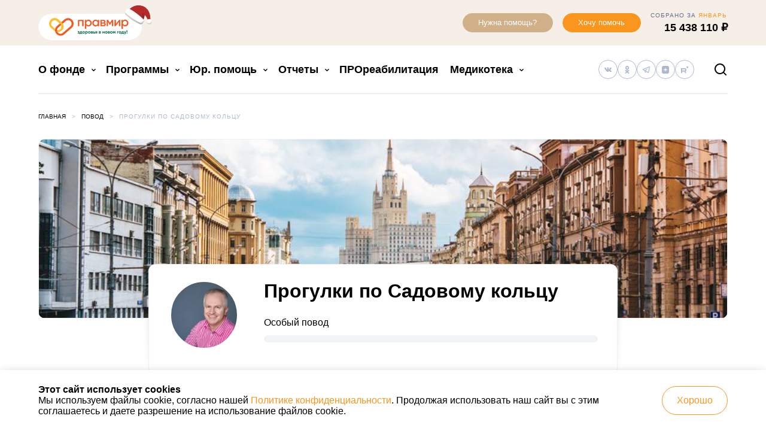

--- FILE ---
content_type: text/html; charset=UTF-8
request_url: https://fondpravmir.ru/occasion/progulki-po-sadovomu-kolczu/
body_size: 52376
content:
<!DOCTYPE html>
<html lang="ru-RU">
<head>

    <meta charset="UTF-8">
    <meta http-equiv="X-UA-Compatible" content="IE=edge">
    <meta name="viewport" content="width=device-width, initial-scale=1.0, maximum-scale=2.0, user-scalable=yes">
    <meta name="format-detection" content="telephone=no">

    
    
    <script>
        var _rollbarConfig = {
            accessToken: "1380526423524116b64983b4f8cf4e5b",
            captureUncaught: true,
            captureUnhandledRejections: true,
            payload: {
                environment: "production",
                client: {
                    javascript: {
                        source_map_enabled: true,
                        code_version: "17", // 2020-11-16--13:52 MSK
                        guess_uncaught_frames: true
                    }
                }
            }
        };
        // Rollbar Snippet
        !function(r){var e={};function o(n){if(e[n])return e[n].exports;var t=e[n]={i:n,l:!1,exports:{}};return r[n].call(t.exports,t,t.exports,o),t.l=!0,t.exports}o.m=r,o.c=e,o.d=function(r,e,n){o.o(r,e)||Object.defineProperty(r,e,{enumerable:!0,get:n})},o.r=function(r){"undefined"!=typeof Symbol&&Symbol.toStringTag&&Object.defineProperty(r,Symbol.toStringTag,{value:"Module"}),Object.defineProperty(r,"__esModule",{value:!0})},o.t=function(r,e){if(1&e&&(r=o(r)),8&e)return r;if(4&e&&"object"==typeof r&&r&&r.__esModule)return r;var n=Object.create(null);if(o.r(n),Object.defineProperty(n,"default",{enumerable:!0,value:r}),2&e&&"string"!=typeof r)for(var t in r)o.d(n,t,function(e){return r[e]}.bind(null,t));return n},o.n=function(r){var e=r&&r.__esModule?function(){return r.default}:function(){return r};return o.d(e,"a",e),e},o.o=function(r,e){return Object.prototype.hasOwnProperty.call(r,e)},o.p="",o(o.s=0)}([function(r,e,o){"use strict";var n=o(1),t=o(5);_rollbarConfig=_rollbarConfig||{},_rollbarConfig.rollbarJsUrl=_rollbarConfig.rollbarJsUrl||"https://cdn.rollbar.com/rollbarjs/refs/tags/v2.19.3/rollbar.min.js",_rollbarConfig.async=void 0===_rollbarConfig.async||_rollbarConfig.async;var a=n.setupShim(window,_rollbarConfig),l=t(_rollbarConfig);window.rollbar=n.Rollbar,a.loadFull(window,document,!_rollbarConfig.async,_rollbarConfig,l)},function(r,e,o){"use strict";var n=o(2),t=o(3);function a(r){return function(){try{return r.apply(this,arguments)}catch(r){try{console.error("[Rollbar]: Internal error",r)}catch(r){}}}}var l=0;function i(r,e){this.options=r,this._rollbarOldOnError=null;var o=l++;this.shimId=function(){return o},"undefined"!=typeof window&&window._rollbarShims&&(window._rollbarShims[o]={handler:e,messages:[]})}var s=o(4),d=function(r,e){return new i(r,e)},c=function(r){return new s(d,r)};function u(r){return a((function(){var e=this,o=Array.prototype.slice.call(arguments,0),n={shim:e,method:r,args:o,ts:new Date};window._rollbarShims[this.shimId()].messages.push(n)}))}i.prototype.loadFull=function(r,e,o,n,t){var l=!1,i=e.createElement("script"),s=e.getElementsByTagName("script")[0],d=s.parentNode;i.crossOrigin="",i.src=n.rollbarJsUrl,o||(i.async=!0),i.onload=i.onreadystatechange=a((function(){if(!(l||this.readyState&&"loaded"!==this.readyState&&"complete"!==this.readyState)){i.onload=i.onreadystatechange=null;try{d.removeChild(i)}catch(r){}l=!0,function(){var e;if(void 0===r._rollbarDidLoad){e=new Error("rollbar.js did not load");for(var o,n,a,l,i=0;o=r._rollbarShims[i++];)for(o=o.messages||[];n=o.shift();)for(a=n.args||[],i=0;i<a.length;++i)if("function"==typeof(l=a[i])){l(e);break}}"function"==typeof t&&t(e)}()}})),d.insertBefore(i,s)},i.prototype.wrap=function(r,e,o){try{var n;if(n="function"==typeof e?e:function(){return e||{}},"function"!=typeof r)return r;if(r._isWrap)return r;if(!r._rollbar_wrapped&&(r._rollbar_wrapped=function(){o&&"function"==typeof o&&o.apply(this,arguments);try{return r.apply(this,arguments)}catch(o){var e=o;throw e&&("string"==typeof e&&(e=new String(e)),e._rollbarContext=n()||{},e._rollbarContext._wrappedSource=r.toString(),window._rollbarWrappedError=e),e}},r._rollbar_wrapped._isWrap=!0,r.hasOwnProperty))for(var t in r)r.hasOwnProperty(t)&&(r._rollbar_wrapped[t]=r[t]);return r._rollbar_wrapped}catch(e){return r}};for(var p="log,debug,info,warn,warning,error,critical,global,configure,handleUncaughtException,handleAnonymousErrors,handleUnhandledRejection,captureEvent,captureDomContentLoaded,captureLoad".split(","),f=0;f<p.length;++f)i.prototype[p[f]]=u(p[f]);r.exports={setupShim:function(r,e){if(r){var o=e.globalAlias||"Rollbar";if("object"==typeof r[o])return r[o];r._rollbarShims={},r._rollbarWrappedError=null;var l=new c(e);return a((function(){e.captureUncaught&&(l._rollbarOldOnError=r.onerror,n.captureUncaughtExceptions(r,l,!0),e.wrapGlobalEventHandlers&&t(r,l,!0)),e.captureUnhandledRejections&&n.captureUnhandledRejections(r,l,!0);var a=e.autoInstrument;return!1!==e.enabled&&(void 0===a||!0===a||"object"==typeof a&&a.network)&&r.addEventListener&&(r.addEventListener("load",l.captureLoad.bind(l)),r.addEventListener("DOMContentLoaded",l.captureDomContentLoaded.bind(l))),r[o]=l,l}))()}},Rollbar:c}},function(r,e,o){"use strict";function n(r,e,o,n){r._rollbarWrappedError&&(n[4]||(n[4]=r._rollbarWrappedError),n[5]||(n[5]=r._rollbarWrappedError._rollbarContext),r._rollbarWrappedError=null);var t=e.handleUncaughtException.apply(e,n);o&&o.apply(r,n),"anonymous"===t&&(e.anonymousErrorsPending+=1)}r.exports={captureUncaughtExceptions:function(r,e,o){if(r){var t;if("function"==typeof e._rollbarOldOnError)t=e._rollbarOldOnError;else if(r.onerror){for(t=r.onerror;t._rollbarOldOnError;)t=t._rollbarOldOnError;e._rollbarOldOnError=t}e.handleAnonymousErrors();var a=function(){var o=Array.prototype.slice.call(arguments,0);n(r,e,t,o)};o&&(a._rollbarOldOnError=t),r.onerror=a}},captureUnhandledRejections:function(r,e,o){if(r){"function"==typeof r._rollbarURH&&r._rollbarURH.belongsToShim&&r.removeEventListener("unhandledrejection",r._rollbarURH);var n=function(r){var o,n,t;try{o=r.reason}catch(r){o=void 0}try{n=r.promise}catch(r){n="[unhandledrejection] error getting `promise` from event"}try{t=r.detail,!o&&t&&(o=t.reason,n=t.promise)}catch(r){}o||(o="[unhandledrejection] error getting `reason` from event"),e&&e.handleUnhandledRejection&&e.handleUnhandledRejection(o,n)};n.belongsToShim=o,r._rollbarURH=n,r.addEventListener("unhandledrejection",n)}}}},function(r,e,o){"use strict";function n(r,e,o){if(e.hasOwnProperty&&e.hasOwnProperty("addEventListener")){for(var n=e.addEventListener;n._rollbarOldAdd&&n.belongsToShim;)n=n._rollbarOldAdd;var t=function(e,o,t){n.call(this,e,r.wrap(o),t)};t._rollbarOldAdd=n,t.belongsToShim=o,e.addEventListener=t;for(var a=e.removeEventListener;a._rollbarOldRemove&&a.belongsToShim;)a=a._rollbarOldRemove;var l=function(r,e,o){a.call(this,r,e&&e._rollbar_wrapped||e,o)};l._rollbarOldRemove=a,l.belongsToShim=o,e.removeEventListener=l}}r.exports=function(r,e,o){if(r){var t,a,l="EventTarget,Window,Node,ApplicationCache,AudioTrackList,ChannelMergerNode,CryptoOperation,EventSource,FileReader,HTMLUnknownElement,IDBDatabase,IDBRequest,IDBTransaction,KeyOperation,MediaController,MessagePort,ModalWindow,Notification,SVGElementInstance,Screen,TextTrack,TextTrackCue,TextTrackList,WebSocket,WebSocketWorker,Worker,XMLHttpRequest,XMLHttpRequestEventTarget,XMLHttpRequestUpload".split(",");for(t=0;t<l.length;++t)r[a=l[t]]&&r[a].prototype&&n(e,r[a].prototype,o)}}},function(r,e,o){"use strict";function n(r,e){this.impl=r(e,this),this.options=e,function(r){for(var e=function(r){return function(){var e=Array.prototype.slice.call(arguments,0);if(this.impl[r])return this.impl[r].apply(this.impl,e)}},o="log,debug,info,warn,warning,error,critical,global,configure,handleUncaughtException,handleAnonymousErrors,handleUnhandledRejection,_createItem,wrap,loadFull,shimId,captureEvent,captureDomContentLoaded,captureLoad".split(","),n=0;n<o.length;n++)r[o[n]]=e(o[n])}(n.prototype)}n.prototype._swapAndProcessMessages=function(r,e){var o,n,t;for(this.impl=r(this.options);o=e.shift();)n=o.method,t=o.args,this[n]&&"function"==typeof this[n]&&("captureDomContentLoaded"===n||"captureLoad"===n?this[n].apply(this,[t[0],o.ts]):this[n].apply(this,t));return this},r.exports=n},function(r,e,o){"use strict";r.exports=function(r){return function(e){if(!e&&!window._rollbarInitialized){for(var o,n,t=(r=r||{}).globalAlias||"Rollbar",a=window.rollbar,l=function(r){return new a(r)},i=0;o=window._rollbarShims[i++];)n||(n=o.handler),o.handler._swapAndProcessMessages(l,o.messages);window[t]=n,window._rollbarInitialized=!0}}}}]);
        // End Rollbar Snippet
    </script>

    <meta name='robots' content='index, follow, max-image-preview:large, max-snippet:-1, max-video-preview:-1' />
	<style>img:is([sizes="auto" i], [sizes^="auto," i]) { contain-intrinsic-size: 3000px 1500px }</style>
	
    <!-- Vk.com Pixel Code -->
    <script type="text/javascript">!function () {
            var t = document.createElement("script");
            t.type = "text/javascript", t.async = !0, t.src = 'https://vk.com/js/api/openapi.js?169', t.onload = function () {
                VK.Retargeting.Init("VK-RTRG-1292468-52vED"), VK.Retargeting.Hit()
            }, document.head.appendChild(t)
        }();</script>
    <noscript><img src="https://vk.com/rtrg?p=VK-RTRG-1292468-52vED" style="position:fixed; left:-999px;" alt=""/>
    </noscript>
    <!-- End Vk.com Pixel Code -->

    
    <!-- Yandex.Metrika counter -->
    <script type="text/javascript" >
		(function(m,e,t,r,i,k,a){m[i]=m[i]||function(){(m[i].a=m[i].a||[]).push(arguments)};
			m[i].l=1*new Date();
			for (var j = 0; j < document.scripts.length; j++) {if (document.scripts[j].src === r) { return; }}
			k=e.createElement(t),a=e.getElementsByTagName(t)[0],k.async=1,k.src=r,a.parentNode.insertBefore(k,a)})
		(window, document, "script", "https://cdn.jsdelivr.net/npm/yandex-metrica-watch/tag.js", "ym");

		ym(27552741, "init", {
			clickmap:true,
			trackLinks:true,
			accurateTrackBounce:true,
			webvisor:true
		});
    </script>
    <noscript><div><img src="https://mc.yandex.ru/watch/27552741" style="position:absolute; left:-9999px;" alt="" /></div></noscript>
    <!-- /Yandex.Metrika counter -->

    
	<!-- This site is optimized with the Yoast SEO plugin v25.8 - https://yoast.com/wordpress/plugins/seo/ -->
	<title>Прогулки по Садовому кольцу - Благотворительный фонд &quot;Правмир&quot;</title>
	<link rel="canonical" href="https://fondpravmir.ru/occasion/progulki-po-sadovomu-kolczu/" />
	<meta property="og:locale" content="ru_RU" />
	<meta property="og:type" content="article" />
	<meta property="og:title" content="Прогулки по Садовому кольцу - Благотворительный фонд &quot;Правмир&quot;" />
	<meta property="og:description" content="Друзья, приглашаю Вас присоединиться к прогулкам по Садовому кольцу! Немного про формат прогулки: – идём вчетвером парами небыстро. Пока я общаюсь с одним участником, другие двое знакомятся и общаются друг с другом. В итоге на прогулке каждый проведёт с каждым по часу; – формат рабочий, я получил много отзывов: участникам интересно не только с ментором, [&hellip;]" />
	<meta property="og:url" content="https://fondpravmir.ru/occasion/progulki-po-sadovomu-kolczu/" />
	<meta property="og:site_name" content="Благотворительный фонд &quot;Правмир&quot;" />
	<meta property="article:modified_time" content="2024-07-09T13:48:39+00:00" />
	<meta property="og:image" content="https://fondpravmir.ru/wp-content/uploads/2023/09/7d543a5d7096c3828639ee34ce67c6e4.jpg" />
	<meta property="og:image:width" content="900" />
	<meta property="og:image:height" content="600" />
	<meta property="og:image:type" content="image/jpeg" />
	<script type="application/ld+json" class="yoast-schema-graph">{"@context":"https://schema.org","@graph":[{"@type":"WebPage","@id":"https://fondpravmir.ru/occasion/progulki-po-sadovomu-kolczu/","url":"https://fondpravmir.ru/occasion/progulki-po-sadovomu-kolczu/","name":"Прогулки по Садовому кольцу - Благотворительный фонд &quot;Правмир&quot;","isPartOf":{"@id":"https://fondpravmir.ru/#website"},"primaryImageOfPage":{"@id":"https://fondpravmir.ru/occasion/progulki-po-sadovomu-kolczu/#primaryimage"},"image":{"@id":"https://fondpravmir.ru/occasion/progulki-po-sadovomu-kolczu/#primaryimage"},"thumbnailUrl":"https://fondpravmir.ru/wp-content/uploads/2023/09/7d543a5d7096c3828639ee34ce67c6e4.jpg","datePublished":"2023-09-06T08:55:47+00:00","dateModified":"2024-07-09T13:48:39+00:00","breadcrumb":{"@id":"https://fondpravmir.ru/occasion/progulki-po-sadovomu-kolczu/#breadcrumb"},"inLanguage":"ru-RU","potentialAction":[{"@type":"ReadAction","target":["https://fondpravmir.ru/occasion/progulki-po-sadovomu-kolczu/"]}]},{"@type":"ImageObject","inLanguage":"ru-RU","@id":"https://fondpravmir.ru/occasion/progulki-po-sadovomu-kolczu/#primaryimage","url":"https://fondpravmir.ru/wp-content/uploads/2023/09/7d543a5d7096c3828639ee34ce67c6e4.jpg","contentUrl":"https://fondpravmir.ru/wp-content/uploads/2023/09/7d543a5d7096c3828639ee34ce67c6e4.jpg","width":900,"height":600},{"@type":"BreadcrumbList","@id":"https://fondpravmir.ru/occasion/progulki-po-sadovomu-kolczu/#breadcrumb","itemListElement":[{"@type":"ListItem","position":1,"name":"Главное меню","item":"https://fondpravmir.ru/"},{"@type":"ListItem","position":2,"name":"Повод","item":"https://fondpravmir.ru/occasion/"},{"@type":"ListItem","position":3,"name":"На срочную помощь","item":"https://fondpravmir.ru/donate/"},{"@type":"ListItem","position":4,"name":"Прогулки по Садовому кольцу"}]},{"@type":"WebSite","@id":"https://fondpravmir.ru/#website","url":"https://fondpravmir.ru/","name":"Благотворительный фонд &quot;Правмир&quot;","description":"Важно быть вместе","publisher":{"@id":"https://fondpravmir.ru/#organization"},"potentialAction":[{"@type":"SearchAction","target":{"@type":"EntryPoint","urlTemplate":"https://fondpravmir.ru/?s={search_term_string}"},"query-input":{"@type":"PropertyValueSpecification","valueRequired":true,"valueName":"search_term_string"}}],"inLanguage":"ru-RU"},{"@type":"Organization","@id":"https://fondpravmir.ru/#organization","name":"Благотворительный фонд \"Правмир\"","alternateName":"БФ \"Правмир\"","url":"https://fondpravmir.ru/","logo":{"@type":"ImageObject","inLanguage":"ru-RU","@id":"https://fondpravmir.ru/#/schema/logo/image/","url":"https://fondpravmir.ru/wp-content/uploads/2025/12/logo.png","contentUrl":"https://fondpravmir.ru/wp-content/uploads/2025/12/logo.png","width":696,"height":696,"caption":"Благотворительный фонд \"Правмир\""},"image":{"@id":"https://fondpravmir.ru/#/schema/logo/image/"}}]}</script>
	<!-- / Yoast SEO plugin. -->



    <script type="text/javascript">
		function hh_load_script(src, callback) {
			var script = document.createElement('script')
			script.src = src

			script.onload = function () {
				callback(null, script)
			}

			script.onerror = function () {
				callback(new Error('Script loading error: ' + src), script)
			}

			var doc_head = document.getElementsByTagName('head')[0]
			doc_head.appendChild(script)
		}

		function hh_log_js_loading_error(error, script) {

			if (error) {
				console.log(error)
				// console.log(script);

				if (window.Rollbar) {
					Rollbar.error(error.name + ': ' + error.message, error)
				} else {
					console.info('Rollbar code not loaded')
				}
			} else {
				console.log('JS-resource loaded: ' + script.src)
				// console.log(script);
			}
		}
    </script>

	<link rel="shortcut icon" type="image/x-icon" href="https://fondpravmir.ru/wp-content/themes/fond-v2/assets/build/favicon.ico?ver=33e2f8e101a8cebd5ba7"/><style id='global-styles-inline-css' type='text/css'>
:root{--wp--preset--aspect-ratio--square: 1;--wp--preset--aspect-ratio--4-3: 4/3;--wp--preset--aspect-ratio--3-4: 3/4;--wp--preset--aspect-ratio--3-2: 3/2;--wp--preset--aspect-ratio--2-3: 2/3;--wp--preset--aspect-ratio--16-9: 16/9;--wp--preset--aspect-ratio--9-16: 9/16;--wp--preset--color--black: #000000;--wp--preset--color--cyan-bluish-gray: #abb8c3;--wp--preset--color--white: #ffffff;--wp--preset--color--pale-pink: #f78da7;--wp--preset--color--vivid-red: #cf2e2e;--wp--preset--color--luminous-vivid-orange: #ff6900;--wp--preset--color--luminous-vivid-amber: #fcb900;--wp--preset--color--light-green-cyan: #7bdcb5;--wp--preset--color--vivid-green-cyan: #00d084;--wp--preset--color--pale-cyan-blue: #8ed1fc;--wp--preset--color--vivid-cyan-blue: #0693e3;--wp--preset--color--vivid-purple: #9b51e0;--wp--preset--gradient--vivid-cyan-blue-to-vivid-purple: linear-gradient(135deg,rgba(6,147,227,1) 0%,rgb(155,81,224) 100%);--wp--preset--gradient--light-green-cyan-to-vivid-green-cyan: linear-gradient(135deg,rgb(122,220,180) 0%,rgb(0,208,130) 100%);--wp--preset--gradient--luminous-vivid-amber-to-luminous-vivid-orange: linear-gradient(135deg,rgba(252,185,0,1) 0%,rgba(255,105,0,1) 100%);--wp--preset--gradient--luminous-vivid-orange-to-vivid-red: linear-gradient(135deg,rgba(255,105,0,1) 0%,rgb(207,46,46) 100%);--wp--preset--gradient--very-light-gray-to-cyan-bluish-gray: linear-gradient(135deg,rgb(238,238,238) 0%,rgb(169,184,195) 100%);--wp--preset--gradient--cool-to-warm-spectrum: linear-gradient(135deg,rgb(74,234,220) 0%,rgb(151,120,209) 20%,rgb(207,42,186) 40%,rgb(238,44,130) 60%,rgb(251,105,98) 80%,rgb(254,248,76) 100%);--wp--preset--gradient--blush-light-purple: linear-gradient(135deg,rgb(255,206,236) 0%,rgb(152,150,240) 100%);--wp--preset--gradient--blush-bordeaux: linear-gradient(135deg,rgb(254,205,165) 0%,rgb(254,45,45) 50%,rgb(107,0,62) 100%);--wp--preset--gradient--luminous-dusk: linear-gradient(135deg,rgb(255,203,112) 0%,rgb(199,81,192) 50%,rgb(65,88,208) 100%);--wp--preset--gradient--pale-ocean: linear-gradient(135deg,rgb(255,245,203) 0%,rgb(182,227,212) 50%,rgb(51,167,181) 100%);--wp--preset--gradient--electric-grass: linear-gradient(135deg,rgb(202,248,128) 0%,rgb(113,206,126) 100%);--wp--preset--gradient--midnight: linear-gradient(135deg,rgb(2,3,129) 0%,rgb(40,116,252) 100%);--wp--preset--font-size--small: 13px;--wp--preset--font-size--medium: 20px;--wp--preset--font-size--large: 36px;--wp--preset--font-size--x-large: 42px;--wp--preset--spacing--20: 0.44rem;--wp--preset--spacing--30: 0.67rem;--wp--preset--spacing--40: 1rem;--wp--preset--spacing--50: 1.5rem;--wp--preset--spacing--60: 2.25rem;--wp--preset--spacing--70: 3.38rem;--wp--preset--spacing--80: 5.06rem;--wp--preset--shadow--natural: 6px 6px 9px rgba(0, 0, 0, 0.2);--wp--preset--shadow--deep: 12px 12px 50px rgba(0, 0, 0, 0.4);--wp--preset--shadow--sharp: 6px 6px 0px rgba(0, 0, 0, 0.2);--wp--preset--shadow--outlined: 6px 6px 0px -3px rgba(255, 255, 255, 1), 6px 6px rgba(0, 0, 0, 1);--wp--preset--shadow--crisp: 6px 6px 0px rgba(0, 0, 0, 1);}:where(.is-layout-flex){gap: 0.5em;}:where(.is-layout-grid){gap: 0.5em;}body .is-layout-flex{display: flex;}.is-layout-flex{flex-wrap: wrap;align-items: center;}.is-layout-flex > :is(*, div){margin: 0;}body .is-layout-grid{display: grid;}.is-layout-grid > :is(*, div){margin: 0;}:where(.wp-block-columns.is-layout-flex){gap: 2em;}:where(.wp-block-columns.is-layout-grid){gap: 2em;}:where(.wp-block-post-template.is-layout-flex){gap: 1.25em;}:where(.wp-block-post-template.is-layout-grid){gap: 1.25em;}.has-black-color{color: var(--wp--preset--color--black) !important;}.has-cyan-bluish-gray-color{color: var(--wp--preset--color--cyan-bluish-gray) !important;}.has-white-color{color: var(--wp--preset--color--white) !important;}.has-pale-pink-color{color: var(--wp--preset--color--pale-pink) !important;}.has-vivid-red-color{color: var(--wp--preset--color--vivid-red) !important;}.has-luminous-vivid-orange-color{color: var(--wp--preset--color--luminous-vivid-orange) !important;}.has-luminous-vivid-amber-color{color: var(--wp--preset--color--luminous-vivid-amber) !important;}.has-light-green-cyan-color{color: var(--wp--preset--color--light-green-cyan) !important;}.has-vivid-green-cyan-color{color: var(--wp--preset--color--vivid-green-cyan) !important;}.has-pale-cyan-blue-color{color: var(--wp--preset--color--pale-cyan-blue) !important;}.has-vivid-cyan-blue-color{color: var(--wp--preset--color--vivid-cyan-blue) !important;}.has-vivid-purple-color{color: var(--wp--preset--color--vivid-purple) !important;}.has-black-background-color{background-color: var(--wp--preset--color--black) !important;}.has-cyan-bluish-gray-background-color{background-color: var(--wp--preset--color--cyan-bluish-gray) !important;}.has-white-background-color{background-color: var(--wp--preset--color--white) !important;}.has-pale-pink-background-color{background-color: var(--wp--preset--color--pale-pink) !important;}.has-vivid-red-background-color{background-color: var(--wp--preset--color--vivid-red) !important;}.has-luminous-vivid-orange-background-color{background-color: var(--wp--preset--color--luminous-vivid-orange) !important;}.has-luminous-vivid-amber-background-color{background-color: var(--wp--preset--color--luminous-vivid-amber) !important;}.has-light-green-cyan-background-color{background-color: var(--wp--preset--color--light-green-cyan) !important;}.has-vivid-green-cyan-background-color{background-color: var(--wp--preset--color--vivid-green-cyan) !important;}.has-pale-cyan-blue-background-color{background-color: var(--wp--preset--color--pale-cyan-blue) !important;}.has-vivid-cyan-blue-background-color{background-color: var(--wp--preset--color--vivid-cyan-blue) !important;}.has-vivid-purple-background-color{background-color: var(--wp--preset--color--vivid-purple) !important;}.has-black-border-color{border-color: var(--wp--preset--color--black) !important;}.has-cyan-bluish-gray-border-color{border-color: var(--wp--preset--color--cyan-bluish-gray) !important;}.has-white-border-color{border-color: var(--wp--preset--color--white) !important;}.has-pale-pink-border-color{border-color: var(--wp--preset--color--pale-pink) !important;}.has-vivid-red-border-color{border-color: var(--wp--preset--color--vivid-red) !important;}.has-luminous-vivid-orange-border-color{border-color: var(--wp--preset--color--luminous-vivid-orange) !important;}.has-luminous-vivid-amber-border-color{border-color: var(--wp--preset--color--luminous-vivid-amber) !important;}.has-light-green-cyan-border-color{border-color: var(--wp--preset--color--light-green-cyan) !important;}.has-vivid-green-cyan-border-color{border-color: var(--wp--preset--color--vivid-green-cyan) !important;}.has-pale-cyan-blue-border-color{border-color: var(--wp--preset--color--pale-cyan-blue) !important;}.has-vivid-cyan-blue-border-color{border-color: var(--wp--preset--color--vivid-cyan-blue) !important;}.has-vivid-purple-border-color{border-color: var(--wp--preset--color--vivid-purple) !important;}.has-vivid-cyan-blue-to-vivid-purple-gradient-background{background: var(--wp--preset--gradient--vivid-cyan-blue-to-vivid-purple) !important;}.has-light-green-cyan-to-vivid-green-cyan-gradient-background{background: var(--wp--preset--gradient--light-green-cyan-to-vivid-green-cyan) !important;}.has-luminous-vivid-amber-to-luminous-vivid-orange-gradient-background{background: var(--wp--preset--gradient--luminous-vivid-amber-to-luminous-vivid-orange) !important;}.has-luminous-vivid-orange-to-vivid-red-gradient-background{background: var(--wp--preset--gradient--luminous-vivid-orange-to-vivid-red) !important;}.has-very-light-gray-to-cyan-bluish-gray-gradient-background{background: var(--wp--preset--gradient--very-light-gray-to-cyan-bluish-gray) !important;}.has-cool-to-warm-spectrum-gradient-background{background: var(--wp--preset--gradient--cool-to-warm-spectrum) !important;}.has-blush-light-purple-gradient-background{background: var(--wp--preset--gradient--blush-light-purple) !important;}.has-blush-bordeaux-gradient-background{background: var(--wp--preset--gradient--blush-bordeaux) !important;}.has-luminous-dusk-gradient-background{background: var(--wp--preset--gradient--luminous-dusk) !important;}.has-pale-ocean-gradient-background{background: var(--wp--preset--gradient--pale-ocean) !important;}.has-electric-grass-gradient-background{background: var(--wp--preset--gradient--electric-grass) !important;}.has-midnight-gradient-background{background: var(--wp--preset--gradient--midnight) !important;}.has-small-font-size{font-size: var(--wp--preset--font-size--small) !important;}.has-medium-font-size{font-size: var(--wp--preset--font-size--medium) !important;}.has-large-font-size{font-size: var(--wp--preset--font-size--large) !important;}.has-x-large-font-size{font-size: var(--wp--preset--font-size--x-large) !important;}
:where(.wp-block-post-template.is-layout-flex){gap: 1.25em;}:where(.wp-block-post-template.is-layout-grid){gap: 1.25em;}
:where(.wp-block-columns.is-layout-flex){gap: 2em;}:where(.wp-block-columns.is-layout-grid){gap: 2em;}
:root :where(.wp-block-pullquote){font-size: 1.5em;line-height: 1.6;}
</style>
<link rel='stylesheet' id='hh_base_css_compiled-css' href='https://fondpravmir.ru/wp-content/themes/fond-v2/assets/build/main.css?ver=33e2f8e101a8cebd5ba7' type='text/css' media='all' />
<link rel='stylesheet' id='hh_fancybox_css-css' href='https://fondpravmir.ru/wp-content/themes/fond-v2/assets/build/jquery.fancybox.min.css?ver=3.5.2' type='text/css' media='all' />
<link rel="https://api.w.org/" href="https://fondpravmir.ru/wp-json/" /><link rel="alternate" title="JSON" type="application/json" href="https://fondpravmir.ru/wp-json/wp/v2/occasion/193990" /><link rel="EditURI" type="application/rsd+xml" title="RSD" href="https://fondpravmir.ru/xmlrpc.php?rsd" />
<link rel='shortlink' href='https://fondpravmir.ru/?p=193990' />
<link rel="alternate" title="oEmbed (JSON)" type="application/json+oembed" href="https://fondpravmir.ru/wp-json/oembed/1.0/embed?url=https%3A%2F%2Ffondpravmir.ru%2Foccasion%2Fprogulki-po-sadovomu-kolczu%2F" />
<link rel="alternate" title="oEmbed (XML)" type="text/xml+oembed" href="https://fondpravmir.ru/wp-json/oembed/1.0/embed?url=https%3A%2F%2Ffondpravmir.ru%2Foccasion%2Fprogulki-po-sadovomu-kolczu%2F&#038;format=xml" />
        <script type="text/javascript">!function () {
				var t = document.createElement("script")
				t.type = "text/javascript", t.async = !0, t.src = 'https://vk.com/js/api/openapi.js?173', t.onload = function () {
					VK.Retargeting.Init("VK-RTRG-1920677-44TpY"), VK.Retargeting.Hit()
				}, document.head.appendChild(t)
			}()</script>
        <noscript><img src="https://vk.com/rtrg?p=VK-RTRG-1920677-44TpY" style="position:fixed; left:-999px;" alt=""/>
        </noscript>
		        <meta name="yandex-verification" content="ed0d4a74abcb4984"/>
        <meta name="google-site-verification" content="PT3T9gSoFmVKcONUgCroqAO4jN8_JtLCzCb3kUKutyM"/>
		        <style>
            .lazyload {
                opacity: 0;
                transition: opacity 0.3s ease;
                background-color: #eee;
            }

            .lazyloaded {
                opacity: 1;
            }
        </style>
        <script>
			document.addEventListener("DOMContentLoaded", function () {
				const excludeClasses = ["swiper-slide-image"];
				const lazyImages = document.querySelectorAll('img[data-src]')

				const loadImage = (img) => {
					// Пропускаем изображения с исключающими классами
					if (excludeClasses.length > 0) {
						for (let i = 0; i < excludeClasses.length; i++) {
							if (img.classList.contains(excludeClasses[i])) {
								return;
							}
						}
					}
					if (!img.getAttribute('data-src')) {
						return
					}
					img.src = img.dataset.src
					img.onload = () => {
						img.classList.remove('lazyload')
						img.classList.add('lazyloaded')
					}
					img.removeAttribute('data-src')
				}

				if ('IntersectionObserver' in window) {
					const observer = new IntersectionObserver((entries, obs) => {
						entries.forEach(entry => {
							if (entry.isIntersecting) {
								loadImage(entry.target)
								obs.unobserve(entry.target)
							}
						})
					}, {
						rootMargin: '200px 0px',
						threshold: 0.1
					})

					lazyImages.forEach(img => observer.observe(img))
				} else {
					// Fallback без IntersectionObserver
					lazyImages.forEach(img => loadImage(img))
				}
			})
        </script>
		<script id='SpecialPages\ny2025\Operations-js-extra-custom'>
/* <![CDATA[ */
const ny2025={"endpoint":"https:\/\/fondpravmir.ru\/wp-json\/ny2025\/v1\/open\/","nonce":"4183df9556","cards":"","points":0}
/* ]]> */
</script><!-- Top.Mail.Ru counter -->
	<script type="text/javascript">
	var _tmr = window._tmr || (window._tmr = []);
	_tmr.push({id: "3296589", type: "pageView", start: (new Date()).getTime()});
	(function (d, w, id) {
	  if (d.getElementById(id)) return;
	  var ts = d.createElement("script"); ts.type = "text/javascript"; ts.async = true; ts.id = id;
	  ts.src = "https://top-fwz1.mail.ru/js/code.js";
	  var f = function () {var s = d.getElementsByTagName("script")[0]; s.parentNode.insertBefore(ts, s);};
	  if (w.opera == "[object Opera]") { d.addEventListener("DOMContentLoaded", f, false); } else { f(); }
	})(document, window, "tmr-code");
	</script>
	<!-- /Top.Mail.Ru counter --><script type="text/javascript">document.documentElement.className += " js";</script>
<script>const menuData={queried_object_id:193990,}</script><script src="https://yastatic.net/share2/share.js" async></script>			<style>
				.e-con.e-parent:nth-of-type(n+4):not(.e-lazyloaded):not(.e-no-lazyload),
				.e-con.e-parent:nth-of-type(n+4):not(.e-lazyloaded):not(.e-no-lazyload) * {
					background-image: none !important;
				}
				@media screen and (max-height: 1024px) {
					.e-con.e-parent:nth-of-type(n+3):not(.e-lazyloaded):not(.e-no-lazyload),
					.e-con.e-parent:nth-of-type(n+3):not(.e-lazyloaded):not(.e-no-lazyload) * {
						background-image: none !important;
					}
				}
				@media screen and (max-height: 640px) {
					.e-con.e-parent:nth-of-type(n+2):not(.e-lazyloaded):not(.e-no-lazyload),
					.e-con.e-parent:nth-of-type(n+2):not(.e-lazyloaded):not(.e-no-lazyload) * {
						background-image: none !important;
					}
				}
			</style>
			        <script>
			window.cardImagePath = 'https://fondpravmir.ru/wp-content/mu-plugins/core/SpecialPages/ny2026/assets/images/card-x2.png?v=123'
			window.qrCodeImagePath = 'https://fondpravmir.ru/wp-content/mu-plugins/core/SpecialPages/ny2026/assets/images/qr.png?v=123'
			// Маппинг типов шаров на изображения
			window.typeToImage = {
                "01": "https://fondpravmir.ru/wp-content/mu-plugins/core/SpecialPages/ny2026/assets/images/toys/01.png","02": "https://fondpravmir.ru/wp-content/mu-plugins/core/SpecialPages/ny2026/assets/images/toys/02.png","03": "https://fondpravmir.ru/wp-content/mu-plugins/core/SpecialPages/ny2026/assets/images/toys/03.png","04": "https://fondpravmir.ru/wp-content/mu-plugins/core/SpecialPages/ny2026/assets/images/toys/04.png","05": "https://fondpravmir.ru/wp-content/mu-plugins/core/SpecialPages/ny2026/assets/images/toys/05.png","06": "https://fondpravmir.ru/wp-content/mu-plugins/core/SpecialPages/ny2026/assets/images/toys/06.png","07": "https://fondpravmir.ru/wp-content/mu-plugins/core/SpecialPages/ny2026/assets/images/toys/07.png","08": "https://fondpravmir.ru/wp-content/mu-plugins/core/SpecialPages/ny2026/assets/images/toys/08.png","09": "https://fondpravmir.ru/wp-content/mu-plugins/core/SpecialPages/ny2026/assets/images/toys/09.png","10": "https://fondpravmir.ru/wp-content/mu-plugins/core/SpecialPages/ny2026/assets/images/toys/10.png","11": "https://fondpravmir.ru/wp-content/mu-plugins/core/SpecialPages/ny2026/assets/images/toys/11.png","12": "https://fondpravmir.ru/wp-content/mu-plugins/core/SpecialPages/ny2026/assets/images/toys/12.png",			}
        </script>
            <script defer src="https://widget.cloudpayments.ru/bundles/cloudpayments"></script>
	
</head>
<body class="wp-singular occasion-template-default single single-occasion postid-193990 wp-theme-fond-v2 special-page hh-body elementor-default elementor-kit-133789">

<div style="display: none"><svg xmlns="http://www.w3.org/2000/svg"><symbol  id="hh-svg-arrow-long" viewBox="0 0 17 12"><path d="M1 6.046h13.46" stroke="currentColor" stroke-width="2" stroke-linecap="round"/><path d="m11 1 5 5.032L11 11" stroke="currentColor" stroke-width="1.755" stroke-linecap="round" stroke-linejoin="round"/></symbol><symbol  id="hh-svg-arrow-popup" viewBox="0 0 21 36"><path d="M19 34 3 18 19 2" stroke="currentColor" stroke-width="4" stroke-linecap="round"/></symbol><symbol  id="hh-svg-arrow-separator" viewBox="0 0 3 5"><path d="m.787 4.33 1.89-1.63v-.98L.787.09l-.32.7 1.29 1.42-1.29 1.42.32.7Z" /></symbol><symbol  id="hh-svg-arrow-slider" viewBox="0 0 6 10"><path d="M5 1 1 5l4 4" stroke="currentColor" stroke-width="2" stroke-linecap="round" stroke-linejoin="round"/></symbol><symbol  id="hh-svg-arrow-to-top" viewBox="0 0 13 17"><path d="M6.622 15V2.891" stroke="currentColor" stroke-width="2.3" stroke-linecap="round" clip-rule="evenodd"/><path d="m1.571 7 5.032-5 4.968 5" stroke="currentColor" stroke-width="2.2" stroke-linecap="round" stroke-linejoin="round" clip-rule="evenodd"/></symbol><symbol  id="hh-svg-arrow" viewBox="0 0 16 16"><path fill-rule="evenodd" clip-rule="evenodd" d="M10.586 7 7.293 3.707l1.414-1.414 5 5 .707.707-.707.707-5 5-1.414-1.414L10.586 9H2V7h8.586Z" /></symbol><symbol  id="hh-svg-calendar" viewBox="0 0 12 12"><path fill-rule="evenodd" clip-rule="evenodd" d="M4 2h4V0h2v2h2v10H0V2h2V0h2v2ZM2 5V4h8v1H2Zm0 2v3h8V7H2Z" /></symbol><symbol  id="hh-svg-close-2" viewBox="0 0 21 21"><path d="M20.5 10.5c0 5.523-4.477 10-10 10s-10-4.477-10-10 4.477-10 10-10 10 4.477 10 10Z" fill="#fff" stroke="currentColor" data-hh-not-replace-fill="true"/><path d="m14.467 13.447-3.06-3.06 3.06-3.06-1.02-1.02-3.06 3.06-3.06-3.06-1.02 1.02 3.06 3.06-3.06 3.06 1.02 1.02 3.06-3.06 3.06 3.06 1.02-1.02Z" fill="#000" data-hh-not-replace-fill="true"/></symbol><symbol  id="hh-svg-close" viewBox="0 0 10 10"><path d="M1.707.293A1 1 0 0 0 .293 1.707L1.707.293Zm6.586 9.414a1 1 0 0 0 1.414-1.414L8.293 9.707Zm1.414-8A1 1 0 0 0 8.293.293l1.414 1.414ZM.293 8.293a1 1 0 0 0 1.414 1.414L.293 8.293Zm0-6.586 8 8 1.414-1.414-8-8L.293 1.707Zm8-1.414-8 8 1.414 1.414 8-8L8.293.293Z" /></symbol><symbol  id="hh-svg-download" viewBox="0 0 12 15"><path fill-rule="evenodd" clip-rule="evenodd" d="M5.143 0v10.142l-3.93-3.82L0 7.5l6 5.834H.858v1.665h10.285v-1.665H6.002L12 7.5l-1.211-1.178-3.931 3.82V0H5.143Z" /></symbol><symbol id="hh-svg-external" viewBox="0 0 17 17"><path d="M378.05 1130v1.7h3.051l-8.355 8.355 1.199 1.199 8.355-8.355v3.051h1.7V1130m-3.4 15.3h-11.9v-11.9h5.95v-1.7h-5.95a1.7 1.7 0 0 0-1.7 1.7v11.9a1.7 1.7 0 0 0 1.7 1.7h11.9a1.7 1.7 0 0 0 1.7-1.7v-5.95h-1.7v5.95Z" transform="translate(-367 -1130)"  fill-rule="nonzero"/></symbol><symbol  id="hh-svg-eye" viewBox="0 0 13 8"><path fill-rule="evenodd" clip-rule="evenodd" d="M6.3 6.1a2.5 2.5 0 1 1 0-5 2.5 2.5 0 0 1 0 5Zm.007-6C2.523.1.3 3.375.3 3.375S2.717 7.1 6.307 7.1c3.867 0 5.993-3.725 5.993-3.725S10.154.1 6.307.1Zm-.007 2c-.092 0-.182.01-.27.024.262.746-.465 1.456-1.202 1.187A1.5 1.5 0 1 0 6.3 2.1Z" /></symbol><symbol id="hh-svg-filters" viewBox="0 0 16 16"><path d="M15 0a1 1 0 0 1 1 1v14a1 1 0 0 1-1 1H1a1 1 0 0 1-1-1V1a1 1 0 0 1 1-1h14Zm-.9 1H1.9a.9.9 0 0 0-.893.787L1 1.9v12.2a.9.9 0 0 0 .787.893L1.9 15h12.2a.9.9 0 0 0 .893-.787L15 14.1V1.9a.9.9 0 0 0-.9-.9ZM6.115 9.814c.718 0 1.336.415 1.582 1l.047.128h4.73c.27 0 .475.186.475.43 0 .217-.172.388-.39.424l-.085.006h-4.73c-.206.651-.86 1.128-1.629 1.128-.718 0-1.335-.415-1.58-1l-.048-.128H3.474c-.269 0-.474-.186-.474-.43 0-.217.172-.388.39-.423l.084-.007h1.013c.205-.651.86-1.128 1.628-1.128Zm0 .86c-.436 0-.769.303-.769.698 0 .395.36.698.77.698.41 0 .769-.303.769-.698 0-.395-.334-.698-.77-.698Zm3.757-4.267c.718 0 1.335.415 1.581 1l.047.128h.974c.27 0 .475.198.462.43 0 .217-.172.388-.39.424l-.084.006h-.975c-.205.652-.859 1.128-1.628 1.128-.718 0-1.335-.415-1.581-1l-.047-.128H3.474c-.269 0-.474-.197-.474-.43 0-.217.172-.388.39-.423l.084-.007h4.757c.218-.64.872-1.128 1.64-1.128Zm0 .86c-.436 0-.77.303-.77.698 0 .395.36.698.77.698.41 0 .769-.303.769-.698 0-.395-.333-.698-.77-.698ZM6.115 3c.718 0 1.336.415 1.582 1l.047.128h4.73c.27 0 .475.186.475.43 0 .217-.172.388-.39.424l-.085.006h-4.73c-.206.652-.86 1.128-1.629 1.128-.718 0-1.335-.415-1.58-1l-.048-.128H3.474c-.269 0-.474-.186-.474-.43 0-.217.172-.388.39-.423l.084-.007h1.013C4.692 3.477 5.347 3 6.115 3Zm0 .86c-.41 0-.769.326-.769.698 0 .372.333.698.77.698.435 0 .769-.303.769-.698 0-.395-.36-.698-.77-.698Z"  fill-rule="evenodd"/></symbol><symbol  id="hh-svg-icon__cause__money" viewBox="0 0 20 20"><path fill-rule="evenodd" clip-rule="evenodd" d="M4 2h12a1 1 0 1 0 0-2H4a4 4 0 0 0-4 4v12a4 4 0 0 0 4 4h15a1 1 0 0 0 1-1V7a1 1 0 0 0-1-1H2V4a2 2 0 0 1 2-2Zm0 3h13a1 1 0 1 0 0-2H4a1 1 0 0 0 0 2Zm-2 7v4a2 2 0 0 0 2 2h14V8H2v4Zm12.5 2.5a1.5 1.5 0 1 0 0-3 1.5 1.5 0 0 0 0 3Z" /></symbol><symbol  id="hh-svg-icon__cause__report" viewBox="0 0 18 23"><path fill-rule="evenodd" clip-rule="evenodd" d="M3 0C1.345 0 0 1.353 0 3.006v15.043c0 2.254 1.745 4.009 4 4.009h13a1 1 0 0 0 1-1V5.012a1 1 0 0 0-1-1H3c-.545 0-1-.453-1-1.006C2 2.452 2.455 2 3 2h11v2.009h2V1a1 1 0 0 0-1-1H3ZM2 18.049V5.839c.313.112.65.173 1 .173h13v14.046H4c-1.145 0-2-.854-2-2.01Zm8-5.014a1 1 0 0 0-2 0v4.011a1 1 0 0 0 2 0v-4.011Zm-1-2.006c.8 0 1.5-.702 1.5-1.504 0-.803-.7-1.505-1.5-1.505s-1.5.702-1.5 1.505c0 .802.7 1.504 1.5 1.504Z" /></symbol><symbol  id="hh-svg-icon__cause__subject" viewBox="0 0 18 22"><path fill-rule="evenodd" clip-rule="evenodd" d="M7 2v2h4V2H7ZM6 0a1 1 0 0 0-1 1v1H2a2 2 0 0 0-2 2v16a2 2 0 0 0 2 2h14a2 2 0 0 0 2-2V4a2 2 0 0 0-2-2h-3V1a1 1 0 0 0-1-1H6Zm7 5V4h3v16H2V4h3v1a1 1 0 0 0 1 1h6a1 1 0 0 0 1-1Zm-8 5a1 1 0 1 0 0 2h8a1 1 0 1 0 0-2H5Zm-1 4a1 1 0 0 1 1-1h8a1 1 0 1 1 0 2H5a1 1 0 0 1-1-1Zm1 2a1 1 0 1 0 0 2h3a1 1 0 1 0 0-2H5Z" /></symbol><symbol  id="hh-svg-icon__cause__target" viewBox="0 0 20 20"><path fill-rule="evenodd" clip-rule="evenodd" d="M9 2v11h2V2H9ZM7 1v18a1 1 0 0 0 1 1h4a1 1 0 0 0 1-1V1a1 1 0 0 0-1-1H8a1 1 0 0 0-1 1Zm4 17v-3H9v3h2Zm-9-3v-4h2v4H2Zm-2 1v-6a1 1 0 0 1 1-1h4a1 1 0 0 1 1 1v9a1 1 0 0 1-1 1H1a1 1 0 0 1-1-1v-3Zm4 1v1H2v-1h2Zm10-5V5a1 1 0 0 1 1-1h4a1 1 0 0 1 1 1v14a1 1 0 0 1-1 1h-4a1 1 0 0 1-1-1v-7Zm4 1v5h-2v-5h2Zm0-2h-2V6h2v5Z" /></symbol><symbol  id="hh-svg-icon__global_docs" viewBox="0 0 18 20"><path fill-rule="evenodd" clip-rule="evenodd" d="M6 17V2h5v5h5v9a2 2 0 0 1-2 2H6v-1Zm-2 0a1 1 0 1 1-2 0V6a1 1 0 1 0-2 0v11a3 3 0 0 0 3 3h11a4 4 0 0 0 4-4V4l-4-4H5a1 1 0 0 0-1 1v16Zm9-12V2h.172L16 4.828V5h-3ZM7 16a1 1 0 0 1 1-1h6a1 1 0 1 1 0 2H8a1 1 0 0 1-1-1Z" /></symbol><symbol id="hh-svg-lines" viewBox="0 0 24 24"><path d="M16.3 2.3v2.4h-14V2.3h14M17.7 0H.9C.4 0 0 .4 0 .9v5.2c0 .5.4.9.9.9h16.8c.5 0 .9-.4.9-.9V.9c0-.5-.4-.9-.9-.9zM20.9 10.5v2.4H2.3v-2.4h18.6m1.4-2.3H.9c-.5 0-.9.4-.9.9v5.2c0 .5.4.9.9.9h21.4c.5 0 .9-.4.9-.9V9.1c0-.5-.4-.9-.9-.9zM9.3 18.5v2.4h-7v-2.4h7m1.4-2.3H.9c-.5 0-.9.4-.9.9v5.2c0 .5.4.9.9.9h9.8c.5 0 .9-.4.9-.9v-5.2c0-.5-.4-.9-.9-.9z"/></symbol><symbol  id="hh-svg-logo-big-old" viewBox="0 0 543 121"><path d="M60.4 95.739a37.588 37.588 0 0 1-24.823-9.328L13.232 66.999A37.917 37.917 0 0 1 35.577.492 37.74 37.74 0 0 1 63.13 9.72l22.295 19.438a37.917 37.917 0 0 1 3.716 53.539A37.59 37.59 0 0 1 63.13 95.638a33.58 33.58 0 0 1-2.73.101ZM38.105 14.395a23.964 23.964 0 0 0-15.697 42.037l22.32 19.413a23.938 23.938 0 0 0 33.821-2.224 23.989 23.989 0 0 0-2.325-33.822L53.878 20.285a23.862 23.862 0 0 0-15.773-5.89Z" /><path d="M79.054 120.334h-2.68a37.92 37.92 0 0 1-34.036-47.817A37.916 37.916 0 0 1 54.08 53.853l50.556-44.135a37.968 37.968 0 0 1 62.871 31.137 37.969 37.969 0 0 1-12.897 26.042l-50.783 44.109c-6.86 6-15.66 9.314-24.772 9.328Zm50.555-106.04a23.861 23.861 0 0 0-15.672 5.89l-50.555 44.11a23.963 23.963 0 1 0 31.344 36.146l50.707-44.11a23.96 23.96 0 0 0 6.706-26.48 23.97 23.97 0 0 0-22.454-15.556h-.076Z" /><path d="M89.09 82.695 78.55 73.62a23.989 23.989 0 0 0-2.326-33.822L53.878 20.284a23.963 23.963 0 0 0-33.796 2.35l-10.566-9.2a37.917 37.917 0 0 1 53.563-3.716l22.295 19.439a37.917 37.917 0 0 1 3.716 53.538Z" /><path d="M209.289 100.418c2.001.832 3.002 2.34 3.002 4.523 0 1.612-.546 2.938-1.638 3.978-1.065 1.014-2.599 1.52-4.601 1.52h-9.748V90.943h8.968c1.95 0 3.458.494 4.524 1.482 1.065.962 1.598 2.235 1.598 3.821 0 1.872-.702 3.262-2.105 4.172Zm-4.173-6.434h-5.498v5.109h5.498c1.976 0 2.964-.871 2.964-2.613 0-1.664-.988-2.496-2.964-2.496Zm.741 13.375c.988 0 1.742-.234 2.262-.702.546-.468.819-1.131.819-1.989 0-.805-.273-1.429-.819-1.871-.52-.468-1.274-.702-2.262-.702h-6.239v5.264h6.239Zm26.239-16.416h3.392v19.496h-3.392v-3.353c-1.69 2.574-4.146 3.86-7.37 3.86-2.729 0-5.056-.987-6.979-2.963-1.924-2.002-2.886-4.432-2.886-7.292 0-2.86.962-5.277 2.886-7.252 1.923-2.002 4.25-3.003 6.979-3.003 3.224 0 5.68 1.287 7.37 3.86v-3.353Zm-6.941 16.728c1.976 0 3.627-.663 4.952-1.989 1.326-1.351 1.989-3.015 1.989-4.991 0-1.975-.663-3.626-1.989-4.952-1.325-1.352-2.976-2.028-4.952-2.028-1.949 0-3.587.676-4.913 2.028-1.326 1.326-1.989 2.977-1.989 4.952 0 1.976.663 3.64 1.989 4.991 1.326 1.326 2.964 1.989 4.913 1.989Zm39.454 2.768h-3.977l-7.292-9.241v9.241h-3.353v-9.241l-7.292 9.241h-3.938l8.149-10.06-7.76-9.436h3.939l6.902 8.617v-8.617h3.353v8.617l6.902-8.617h3.977l-7.799 9.436 8.189 10.06Zm16.737-19.496h3.393v19.496h-3.393v-8.149h-10.099v8.149h-3.392V90.943h3.392v8.11h10.099v-8.11Zm25.012 17.04c-2.002 1.976-4.432 2.963-7.292 2.963-2.859 0-5.29-.987-7.292-2.963-1.975-1.976-2.963-4.406-2.963-7.292 0-2.885.988-5.316 2.963-7.291 2.002-1.976 4.433-2.964 7.292-2.964 2.86 0 5.29.988 7.292 2.963 2.001 1.976 3.002 4.407 3.002 7.292 0 2.886-1.001 5.316-3.002 7.292Zm-7.292-.351c1.95 0 3.587-.663 4.913-1.989 1.326-1.325 1.989-2.976 1.989-4.952 0-1.975-.663-3.626-1.989-4.952s-2.963-1.989-4.913-1.989c-1.924 0-3.548.663-4.874 1.99-1.326 1.325-1.989 2.976-1.989 4.951 0 1.976.663 3.627 1.989 4.952 1.326 1.326 2.95 1.989 4.874 1.989Zm32.893 3.314c-2.885 0-5.264-.948-7.136-2.846-1.871-1.898-2.807-4.341-2.807-7.331 0-3.327.481-5.888 1.443-7.681.988-1.794 2.989-3.419 6.005-4.875.546-.26 1.286-.597 2.222-1.013a81.137 81.137 0 0 0 2.106-.936 17.37 17.37 0 0 0 1.482-.897c.545-.39.948-.806 1.208-1.248.286-.468.494-1 .624-1.599l2.73 1.56a7.685 7.685 0 0 1-.312 1.17 4.07 4.07 0 0 1-.585 1.014c-.234.312-.442.585-.624.819-.182.234-.494.493-.936.78l-.936.584c-.182.13-.559.325-1.13.585-.546.26-.923.442-1.131.546l-1.287.546c-.676.26-1.092.429-1.248.507-1.767.754-3.067 1.52-3.899 2.3-.806.78-1.391 1.768-1.755 2.964a7.428 7.428 0 0 1 3.12-2.3c1.247-.495 2.495-.741 3.743-.741 2.444 0 4.51.831 6.2 2.495 1.716 1.664 2.573 3.808 2.573 6.434 0 2.652-.909 4.848-2.729 6.59-1.82 1.716-4.133 2.573-6.941 2.573Zm-4.562-4.991c1.222 1.144 2.743 1.716 4.562 1.716 1.82 0 3.315-.559 4.484-1.677 1.196-1.118 1.794-2.521 1.794-4.211 0-1.742-.572-3.159-1.716-4.25-1.117-1.118-2.599-1.677-4.445-1.677-1.664 0-3.171.533-4.523 1.599-1.326 1.04-1.989 2.417-1.989 4.133 0 1.768.611 3.223 1.833 4.367Zm26.062-7.993c1.95 0 3.562.585 4.835 1.754 1.3 1.144 1.95 2.639 1.95 4.485 0 1.845-.65 3.353-1.95 4.523-1.273 1.144-2.885 1.715-4.835 1.715h-8.227V90.943h3.392v7.019h4.835Zm9.32-7.02h3.392v19.497h-3.392V90.943Zm-9.32 16.339c.962 0 1.768-.273 2.418-.819.676-.572 1.014-1.326 1.014-2.261 0-.936-.338-1.69-1.014-2.262-.65-.572-1.456-.858-2.418-.858h-4.835v6.2h4.835Zm32.401-16.338v3.275h-6.629v16.221h-3.393v-16.22h-6.668v-3.276h16.69Zm11.2 7.019c1.95 0 3.561.585 4.835 1.754 1.3 1.144 1.95 2.639 1.95 4.485 0 1.845-.65 3.353-1.95 4.523-1.274 1.144-2.885 1.715-4.835 1.715h-8.228V90.943h3.393v7.019h4.835Zm0 9.319c.962 0 1.768-.273 2.418-.819.675-.572 1.013-1.326 1.013-2.261 0-.936-.338-1.69-1.013-2.262-.65-.572-1.456-.858-2.418-.858h-4.835v6.2h4.835Zm33.164-6.863c2.002.832 3.003 2.34 3.003 4.523 0 1.612-.546 2.938-1.638 3.978-1.066 1.014-2.6 1.52-4.601 1.52h-9.748V90.943h8.968c1.95 0 3.457.494 4.523 1.482 1.066.962 1.599 2.235 1.599 3.821 0 1.872-.702 3.262-2.106 4.172Zm-4.172-6.434h-5.498v5.109h5.498c1.976 0 2.963-.871 2.963-2.613 0-1.664-.987-2.496-2.963-2.496Zm.741 13.375c.988 0 1.742-.234 2.261-.702.546-.468.819-1.131.819-1.989 0-.805-.273-1.429-.819-1.871-.519-.468-1.273-.702-2.261-.702h-6.239v5.264h6.239Zm29.592-16.416v19.496h-3.314V96.285l-6.2 9.982h-.429l-6.2-9.982v14.154h-3.354V90.943h3.627l6.122 9.865 6.122-9.865h3.626Zm7.557 11.308c.338 1.742 1.131 3.093 2.379 4.055 1.274.962 2.833 1.443 4.679 1.443 2.574 0 4.445-.949 5.615-2.847l2.886 1.638c-1.898 2.938-4.758 4.406-8.579 4.406-3.093 0-5.615-.961-7.565-2.885-1.923-1.95-2.885-4.406-2.885-7.37 0-2.937.949-5.38 2.846-7.33 1.898-1.95 4.355-2.925 7.37-2.925 2.86 0 5.186 1.014 6.98 3.041 1.82 2.002 2.729 4.42 2.729 7.253 0 .494-.039 1.001-.117 1.521h-16.338Zm6.746-8.618c-1.82 0-3.327.52-4.523 1.56-1.196 1.014-1.937 2.379-2.223 4.094h13.024c-.286-1.845-1.014-3.249-2.184-4.21-1.169-.963-2.534-1.444-4.094-1.444Zm22.734 17.313c-2.937 0-5.381-.974-7.33-2.924-1.95-1.976-2.925-4.419-2.925-7.331 0-2.911.975-5.342 2.925-7.291 1.949-1.976 4.393-2.964 7.33-2.964 1.924 0 3.653.468 5.186 1.404 1.534.91 2.678 2.144 3.432 3.704l-2.847 1.638c-.494-1.04-1.261-1.872-2.3-2.496-1.014-.624-2.171-.936-3.471-.936-1.949 0-3.587.663-4.913 1.99-1.3 1.325-1.949 2.976-1.949 4.951 0 1.95.649 3.588 1.949 4.913 1.326 1.326 2.964 1.989 4.913 1.989 1.3 0 2.47-.299 3.51-.897a6.277 6.277 0 0 0 2.378-2.495l2.886 1.676c-.832 1.534-2.028 2.769-3.588 3.705-1.559.909-3.288 1.364-5.186 1.364Zm26.324-20.003v3.275h-6.629v16.221h-3.392v-16.22h-6.668v-3.276h16.689Zm4.59 11.308c.338 1.742 1.131 3.093 2.378 4.055 1.274.962 2.834 1.443 4.68 1.443 2.573 0 4.445-.949 5.615-2.847l2.885 1.638c-1.898 2.938-4.757 4.406-8.578 4.406-3.094 0-5.615-.961-7.565-2.885-1.924-1.95-2.886-4.406-2.886-7.37 0-2.937.949-5.38 2.847-7.33 1.898-1.95 4.354-2.925 7.37-2.925 2.859 0 5.186 1.014 6.979 3.041 1.82 2.002 2.73 4.42 2.73 7.253 0 .494-.039 1.001-.117 1.521h-16.338Zm6.746-8.618c-1.82 0-3.328.52-4.524 1.56-1.195 1.014-1.936 2.379-2.222 4.094h13.024c-.286-1.845-1.014-3.249-2.184-4.21-1.17-.963-2.535-1.444-4.094-1.444ZM235.577 12.104v43.857h-9.506V21.039h-20.058v34.922h-9.474V12.105h39.038Zm33.581-1.144a20.599 20.599 0 0 1 15.452 6.714 22.87 22.87 0 0 1 6.403 16.334 22.873 22.873 0 0 1-6.403 16.333 20.686 20.686 0 0 1-15.452 6.664 17.769 17.769 0 0 1-15.321-7.268v23.766h-9.474V12.104h9.474v6.321a17.743 17.743 0 0 1 15.321-7.464Zm-11.434 33.11a14.278 14.278 0 0 0 19.83 0 13.657 13.657 0 0 0 4.05-9.964 13.725 13.725 0 0 0-3.952-10.045 14.278 14.278 0 0 0-19.83 0 13.708 13.708 0 0 0-3.985 10.045 13.641 13.641 0 0 0 3.92 9.963h-.033Zm74.418-31.966h9.474v43.857h-9.474v-6.322a17.726 17.726 0 0 1-15.354 7.465 20.567 20.567 0 0 1-15.435-6.664 22.855 22.855 0 0 1-6.403-16.334 22.854 22.854 0 0 1 6.403-16.334 20.643 20.643 0 0 1 15.435-6.664 17.853 17.853 0 0 1 15.354 7.367v-6.37ZM308.376 44.07a14.262 14.262 0 0 0 19.813 0 13.648 13.648 0 0 0 3.953-9.964 13.72 13.72 0 0 0-3.953-10.045 14.257 14.257 0 0 0-19.813 0 13.721 13.721 0 0 0-3.903 10.045 13.646 13.646 0 0 0 3.903 9.964Zm72.441-10.65a10.344 10.344 0 0 1 6.533 10.094 11.663 11.663 0 0 1-3.74 8.984 15.092 15.092 0 0 1-10.65 3.462h-22.491V12.104h20.711a15.027 15.027 0 0 1 10.47 3.381 11.233 11.233 0 0 1 3.724 8.722 10.24 10.24 0 0 1-4.557 9.213Zm-10.339-13.247h-10.977v9.8h10.977c3.854 0 5.782-1.633 5.782-4.9 0-3.267-1.928-4.9-5.782-4.9Zm1.633 27.539c3.985 0 5.962-1.634 5.962-5.162a4.313 4.313 0 0 0-1.634-3.56 6.826 6.826 0 0 0-4.393-1.275h-12.545v9.997h12.61Zm65.467-35.608v43.857h-9.212V27.099l-12.643 20.074h-1.127l-12.544-19.992v28.78h-9.212V12.105h9.637l12.707 20.27 12.724-20.27h9.67Zm40.506 0h7.285v43.857h-9.294V28.063L453.616 55.96h-7.268V12.105h9.294v27.767l22.442-27.767Zm40.884-1.144a20.55 20.55 0 0 1 15.435 6.714 22.873 22.873 0 0 1 6.403 16.334 22.872 22.872 0 0 1-6.403 16.334 20.605 20.605 0 0 1-15.435 6.664 17.805 17.805 0 0 1-15.354-7.367v23.864h-9.473V12.104h9.473v6.321a17.774 17.774 0 0 1 15.354-7.464Zm-11.434 33.11a14.262 14.262 0 0 0 19.813 0 13.654 13.654 0 0 0 3.986-9.964 13.728 13.728 0 0 0-3.953-10.045 14.26 14.26 0 0 0-19.813 0 13.728 13.728 0 0 0-3.953 10.045 13.666 13.666 0 0 0 3.953 9.963h-.033Z" /></symbol><symbol  id="hh-svg-logo-big" viewBox="0 0 538 120"><path d="M60.297 95.364a37.318 37.318 0 0 1-24.644-9.26L13.47 66.828A37.644 37.644 0 0 1 35.653.802a37.468 37.468 0 0 1 27.355 9.16l22.134 19.299a37.642 37.642 0 0 1 3.69 53.153 37.317 37.317 0 0 1-25.824 12.85c-.929.074-1.832.1-2.71.1ZM38.163 14.605a23.79 23.79 0 0 0-15.585 41.734l22.16 19.274a23.765 23.765 0 0 0 33.578-2.208 23.816 23.816 0 0 0-2.309-33.579L53.823 20.452a23.69 23.69 0 0 0-15.66-5.847Z" /><path d="M78.817 119.781h-2.66a37.642 37.642 0 0 1-22.135-66.002l50.192-43.817a37.697 37.697 0 0 1 49.615 56.767l-50.418 43.792a37.442 37.442 0 0 1-24.594 9.26Zm50.192-105.277a23.69 23.69 0 0 0-15.56 5.847L63.258 64.144a23.788 23.788 0 0 0-3.468 34.442 23.783 23.783 0 0 0 16.982 8.184 23.794 23.794 0 0 0 17.604-6.739l50.343-43.793a23.795 23.795 0 0 0 6.657-26.29 23.788 23.788 0 0 0-22.292-15.444h-.075Z" /><path d="m88.782 82.413-10.465-9.01a23.816 23.816 0 0 0-2.309-33.577L53.824 20.452a23.79 23.79 0 0 0-33.554 2.334L9.78 13.65a37.644 37.644 0 0 1 53.178-3.69l22.135 19.3a37.645 37.645 0 0 1 3.69 53.152Z" /><path d="M202.38 80.46h3.943v34.5h-4.535V85.388l-7.343 2.169-1.134-3.943 9.069-3.154Zm33.142 30.262c-2.333 3.252-5.602 4.879-9.808 4.879-4.205 0-7.475-1.627-9.808-4.879-2.333-3.253-3.499-7.591-3.499-13.012 0-5.422 1.166-9.759 3.499-13.012s5.603-4.88 9.808-4.88c4.206 0 7.475 1.627 9.808 4.88s3.5 7.59 3.5 13.012c0 5.421-1.167 9.759-3.5 13.012Zm-16.264-3.105c1.511 2.332 3.663 3.499 6.456 3.499 2.793 0 4.945-1.167 6.457-3.499 1.544-2.333 2.316-5.636 2.316-9.907 0-4.272-.772-7.574-2.316-9.907-1.512-2.365-3.664-3.548-6.457-3.548-2.793 0-4.945 1.166-6.456 3.499-1.512 2.333-2.267 5.652-2.267 9.956 0 4.271.755 7.574 2.267 9.907Zm34.987 7.343v-4.14c2.268.329 3.96-.296 5.077-1.873 1.15-1.61 1.725-4.583 1.725-8.921V80.46h22.77v34.5h-4.583V84.797h-13.603v15.229c0 3.089-.296 5.685-.888 7.788-.558 2.07-1.38 3.63-2.464 4.682-1.051 1.051-2.234 1.774-3.549 2.168-1.281.362-2.776.46-4.485.296Zm41.571-4.337h16.018v4.337h-20.601v-34.5h20.355v4.337h-15.772v10.597h14.54v4.287h-14.54v10.942Zm43.632-30.163v4.337h-10.202v30.163h-4.534V84.797h-10.153V80.46h24.889Zm36.573 16.61c1.577.755 2.826 1.84 3.746 3.252.953 1.413 1.429 3.039 1.429 4.879 0 2.761-.969 5.077-2.908 6.95-1.939 1.873-4.304 2.809-7.097 2.809h-14.885v-34.5h13.8c2.695 0 4.978.903 6.851 2.71 1.873 1.808 2.81 4.042 2.81 6.703 0 3.056-1.249 5.455-3.746 7.196Zm-5.915-12.322h-9.216v10.547h9.216c1.446 0 2.662-.51 3.648-1.528.985-1.019 1.478-2.267 1.478-3.746 0-1.445-.509-2.678-1.528-3.696-.985-1.052-2.185-1.577-3.598-1.577Zm1.085 25.924c1.544 0 2.842-.542 3.893-1.626 1.052-1.084 1.578-2.415 1.578-3.992 0-1.545-.543-2.859-1.627-3.943-1.051-1.085-2.333-1.627-3.844-1.627H360.89v11.188h10.301Zm47.721-30.212v34.5h-4.535V88l-11.286 18.779h-.592l-11.286-18.73v26.911h-4.584v-34.5h5.175l10.991 18.236 10.942-18.236h5.175Zm11.961 30.163h16.018v4.337h-20.602v-34.5h20.356v4.337h-15.772v10.597h14.539v4.287h-14.539v10.942Zm37.526 4.978c-5.224 0-9.545-1.725-12.962-5.175-3.384-3.45-5.077-7.689-5.077-12.716 0-5.027 1.693-9.266 5.077-12.716 3.417-3.45 7.738-5.175 12.962-5.175 3.155 0 6.046.756 8.675 2.267 2.661 1.511 4.731 3.549 6.21 6.112l-3.992 2.316c-.986-1.906-2.465-3.417-4.436-4.534-1.939-1.15-4.091-1.725-6.457-1.725-3.976 0-7.228 1.281-9.759 3.844-2.497 2.563-3.745 5.767-3.745 9.61 0 3.812 1.248 7 3.745 9.563 2.531 2.562 5.783 3.844 9.759 3.844 2.366 0 4.518-.559 6.457-1.676 1.971-1.15 3.45-2.661 4.436-4.534l3.992 2.267c-1.446 2.563-3.5 4.616-6.161 6.161-2.662 1.511-5.569 2.267-8.724 2.267ZM510.17 80.46v4.337h-10.202v30.163h-4.534V84.797h-10.153V80.46h24.889Zm9.12 30.163h16.018v4.337h-20.601v-34.5h20.355v4.337H519.29v10.597h14.54v4.287h-14.54v10.942ZM234.167 6.994v43.54h-9.438v-34.67h-19.913v34.67h-9.406V6.995h38.757Zm33.341-1.135a20.451 20.451 0 0 1 15.34 6.664 22.704 22.704 0 0 1 6.357 16.217 22.701 22.701 0 0 1-6.357 16.216 20.53 20.53 0 0 1-15.34 6.616 17.646 17.646 0 0 1-15.211-7.216V67.95h-9.405V6.994h9.405v6.275a17.61 17.61 0 0 1 15.211-7.41Zm-11.352 32.87a14.177 14.177 0 0 0 19.687 0 13.57 13.57 0 0 0 4.022-9.892 13.624 13.624 0 0 0-3.925-9.973 14.173 14.173 0 0 0-19.686 0 13.604 13.604 0 0 0-3.957 9.973 13.54 13.54 0 0 0 3.892 9.892h-.033Zm73.881-31.735h9.406v43.54h-9.406V44.26a17.59 17.59 0 0 1-15.243 7.41 20.416 20.416 0 0 1-15.324-6.616 22.706 22.706 0 0 1-6.357-16.216 22.706 22.706 0 0 1 6.357-16.216 20.497 20.497 0 0 1 15.324-6.616 17.725 17.725 0 0 1 15.243 7.313V6.994Zm-23.594 31.735a14.155 14.155 0 0 0 19.67 0 13.545 13.545 0 0 0 3.924-9.892 13.6 13.6 0 0 0-.94-5.388 13.605 13.605 0 0 0-2.984-4.585 14.156 14.156 0 0 0-19.67 0 13.616 13.616 0 0 0-3.876 9.973 13.563 13.563 0 0 0 3.876 9.892Zm71.919-10.573a10.265 10.265 0 0 1 6.487 10.022 11.59 11.59 0 0 1-3.714 8.918 14.984 14.984 0 0 1-10.573 3.438h-22.33V6.994h20.563a14.919 14.919 0 0 1 10.394 3.356 11.165 11.165 0 0 1 3.698 8.66 10.174 10.174 0 0 1-4.525 9.146Zm-10.265-13.151H357.2v9.73h10.897c3.827 0 5.741-1.622 5.741-4.866 0-3.243-1.914-4.864-5.741-4.864Zm1.622 27.34c3.957 0 5.919-1.622 5.919-5.124a4.279 4.279 0 0 0-1.622-3.535 6.778 6.778 0 0 0-4.362-1.265H357.2v9.924h12.519Zm64.994-35.351v43.54h-9.146V21.88l-12.551 19.93h-1.119l-12.454-19.849v28.574h-9.146V6.994h9.567l12.617 20.124 12.632-20.124h9.6Zm40.217 0h7.232v43.54h-9.227V22.837l-22.297 27.698h-7.216V6.994h9.227v27.568L474.93 6.994Zm40.589-1.135a20.403 20.403 0 0 1 15.324 6.665A22.704 22.704 0 0 1 537.2 28.74a22.705 22.705 0 0 1-6.357 16.216 20.46 20.46 0 0 1-15.324 6.616 17.677 17.677 0 0 1-15.243-7.313V67.95h-9.406V6.994h9.406v6.275a17.638 17.638 0 0 1 15.243-7.41Zm-11.352 32.87a14.16 14.16 0 0 0 19.671 0 13.563 13.563 0 0 0 3.957-9.892 13.618 13.618 0 0 0-3.925-9.973 14.155 14.155 0 0 0-19.67 0 13.606 13.606 0 0 0-2.984 4.584 13.6 13.6 0 0 0-.94 5.389 13.545 13.545 0 0 0 3.924 9.892h-.033Z" /></symbol><symbol  id="hh-svg-logo-ng" viewBox="0 0 157 48"><g clip-path="url(#a)"><rect x=".285" y="11.544" width="142.785" height="36.456" rx="18.228" /><path d="M27.074 36.94a7.613 7.613 0 0 1-5.027-1.89l-4.527-3.93a7.679 7.679 0 0 1 4.526-13.47 7.644 7.644 0 0 1 5.58 1.869l4.515 3.937a7.678 7.678 0 0 1 .753 10.843 7.612 7.612 0 0 1-5.268 2.621c-.19.016-.374.02-.553.02Zm-4.515-16.475a4.854 4.854 0 0 0-3.18 8.514l4.52 3.932a4.848 4.848 0 0 0 6.85-.45 4.858 4.858 0 0 0-.47-6.85l-4.526-3.953a4.833 4.833 0 0 0-3.194-1.193Z" /><path d="M30.852 41.923h-.543a7.68 7.68 0 0 1-4.515-13.465l10.239-8.938a7.69 7.69 0 1 1 10.12 11.58L35.87 40.034a7.639 7.639 0 0 1-5.017 1.889ZM41.09 20.446a4.832 4.832 0 0 0-3.174 1.193l-10.24 8.934a4.853 4.853 0 1 0 6.349 7.32l10.27-8.933a4.854 4.854 0 0 0-3.19-8.514h-.015Z" /><path d="m32.884 34.3-2.135-1.838a4.859 4.859 0 0 0-.47-6.85l-4.527-3.952a4.854 4.854 0 0 0-6.845.476l-2.14-1.864a7.679 7.679 0 0 1 10.849-.752l4.515 3.937a7.676 7.676 0 0 1 .753 10.843Z" /><path d="M56.325 37.3c.324.158.485.411.485.76a.836.836 0 0 1-.345.69c-.23.18-.545.269-.945.269-.647 0-1.088-.256-1.322-.767l.67-.396c.103.29.322.434.658.434.154 0 .27-.03.352-.089a.281.281 0 0 0 .127-.243c0-.196-.125-.294-.376-.294h-.454v-.702h.345c.247 0 .37-.098.37-.294a.267.267 0 0 0-.108-.224.461.461 0 0 0-.288-.083c-.272 0-.47.134-.594.403l-.664-.384c.243-.49.658-.734 1.246-.734.366 0 .656.093.868.28.218.188.326.412.326.672 0 .31-.117.545-.351.702Zm3.86-1.565v2.421h.422v1.63h-.805v-.857h-1.98v.856h-.805v-1.629h.39c.182-.272.274-.65.274-1.13v-1.29h2.504Zm-1.897 2.421h1.092v-1.68h-.894v.55c0 .46-.066.836-.198 1.13Zm5.437.377a1.632 1.632 0 0 1-1.2.486c-.478 0-.878-.162-1.202-.486a1.632 1.632 0 0 1-.485-1.2c0-.474.161-.872.485-1.195a1.634 1.634 0 0 1 1.201-.492c.473 0 .873.164 1.201.492.328.328.492.726.492 1.194 0 .473-.164.873-.492 1.201Zm-1.82-.568a.84.84 0 0 0 .62.249.841.841 0 0 0 .619-.25.857.857 0 0 0 .249-.632.857.857 0 0 0-.25-.632.841.841 0 0 0-.619-.25.841.841 0 0 0-.62.25.883.883 0 0 0-.242.632c0 .252.08.462.242.633Zm4.75-2.32c.431 0 .797.165 1.1.493.306.328.46.726.46 1.194 0 .477-.154.878-.46 1.201a1.436 1.436 0 0 1-1.1.486c-.446 0-.791-.156-1.034-.467v1.655h-.824v-4.472h.824v.377c.243-.31.588-.466 1.035-.466Zm-.785 2.339a.858.858 0 0 0 .633.249.857.857 0 0 0 .632-.25.883.883 0 0 0 .256-.65.861.861 0 0 0-.256-.646.845.845 0 0 0-.632-.255.845.845 0 0 0-.633.255.873.873 0 0 0-.249.645c0 .264.083.481.25.652Zm5.647.55a1.632 1.632 0 0 1-1.2.485c-.478 0-.878-.162-1.202-.486a1.631 1.631 0 0 1-.485-1.2c0-.474.162-.872.485-1.195a1.634 1.634 0 0 1 1.201-.492c.473 0 .873.164 1.201.492.328.328.492.726.492 1.194 0 .473-.164.873-.492 1.201Zm-1.82-.57c.166.167.372.25.62.25a.841.841 0 0 0 .619-.25.857.857 0 0 0 .25-.632.857.857 0 0 0-.25-.632.841.841 0 0 0-.62-.25.841.841 0 0 0-.62.25.883.883 0 0 0-.242.632c0 .252.08.462.243.633Zm5.192-.67c.298.145.447.388.447.728a.837.837 0 0 1-.281.658c-.187.166-.45.25-.786.25h-1.68v-3.195h1.552c.333 0 .592.083.78.25a.817.817 0 0 1 .28.65c0 .282-.103.501-.312.659Zm-.824-.882h-.703v.575h.703c.234 0 .351-.096.351-.287 0-.192-.117-.288-.351-.288Zm-.703 1.821h.811c.239 0 .358-.102.358-.307 0-.09-.032-.16-.096-.21a.408.408 0 0 0-.262-.077h-.811v.594Zm3.314-1.476h.62c.362 0 .653.1.875.3.221.196.332.458.332.786s-.11.592-.332.792c-.222.196-.513.294-.875.294h-1.444v-3.194h.824v1.022Zm0 1.444h.626a.41.41 0 0 0 .281-.096.334.334 0 0 0 .115-.262.334.334 0 0 0-.115-.262.393.393 0 0 0-.281-.102h-.626v.722Zm3.212-2.466h1.495v3.194h-.805v-.996h-.287l-.735.996h-.952l.799-1.092a1.079 1.079 0 0 1-.67-1.003c0-.294.105-.552.319-.773.208-.217.487-.326.836-.326Zm.69.735h-.626a.433.433 0 0 0-.3.108.37.37 0 0 0-.115.281.35.35 0 0 0 .115.275.45.45 0 0 0 .3.102h.626v-.766Zm5.453.824c.298.145.447.388.447.728a.837.837 0 0 1-.28.658c-.188.166-.45.25-.786.25h-1.68v-3.195h1.552c.332 0 .592.083.78.25a.817.817 0 0 1 .28.65c0 .282-.104.501-.313.659Zm-.824-.882h-.703v.575h.703c.234 0 .352-.096.352-.287 0-.192-.118-.288-.352-.288Zm-.703 1.821h.812c.238 0 .357-.102.357-.307 0-.09-.032-.16-.095-.21a.408.408 0 0 0-.262-.077h-.812v.594Zm6.183-1.29v-1.208h.824v3.194h-.824v-1.214h-1.272v1.214h-.824v-3.194h.824v1.208h1.272Zm4.3 1.59a1.632 1.632 0 0 1-1.2.486c-.478 0-.878-.162-1.202-.486a1.632 1.632 0 0 1-.485-1.2c0-.474.162-.872.485-1.195a1.634 1.634 0 0 1 1.201-.492c.473 0 .873.164 1.201.492.328.328.492.726.492 1.194 0 .473-.164.873-.492 1.201Zm-1.82-.568a.84.84 0 0 0 .62.249.841.841 0 0 0 .619-.25.857.857 0 0 0 .25-.632.857.857 0 0 0-.25-.632.841.841 0 0 0-.62-.25.841.841 0 0 0-.62.25.883.883 0 0 0-.242.632c0 .252.08.462.243.633Zm5.192-.671c.298.145.447.388.447.728a.837.837 0 0 1-.281.658c-.187.166-.45.25-.786.25h-1.68v-3.195h1.552c.333 0 .592.083.78.25a.817.817 0 0 1 .28.65c0 .282-.103.501-.312.659Zm-.824-.882h-.703v.575h.703c.234 0 .351-.096.351-.287 0-.192-.117-.288-.351-.288Zm-.703 1.821h.811c.239 0 .358-.102.358-.307 0-.09-.032-.16-.096-.21a.408.408 0 0 0-.262-.077h-.81v.594Zm5.211.3a1.63 1.63 0 0 1-1.201.486c-.477 0-.877-.162-1.2-.486a1.631 1.631 0 0 1-.486-1.2c0-.474.162-.872.485-1.195a1.635 1.635 0 0 1 1.201-.492c.473 0 .873.164 1.201.492.328.328.492.726.492 1.194 0 .473-.164.873-.492 1.201Zm-1.82-.568a.84.84 0 0 0 .619.249.842.842 0 0 0 .62-.25.857.857 0 0 0 .249-.632.857.857 0 0 0-.249-.632.842.842 0 0 0-.62-.25.84.84 0 0 0-.619.25.882.882 0 0 0-.243.632c0 .252.081.462.243.633Zm5.403-2.23h.811v3.194h-.799v-1.865l-.811 1.278h-.102l-.818-1.29v1.877h-.792v-3.194h.811l.85 1.342.85-1.342Zm3.16 0h2.185v.792h-1.361v2.402h-.824v-3.194Zm5.223 2.798a1.63 1.63 0 0 1-1.201.486c-.477 0-.877-.162-1.201-.486a1.63 1.63 0 0 1-.485-1.2c0-.474.161-.872.485-1.195a1.634 1.634 0 0 1 1.201-.492c.473 0 .873.164 1.201.492.328.328.492.726.492 1.194 0 .473-.164.873-.492 1.201Zm-1.82-.568a.84.84 0 0 0 .619.249.842.842 0 0 0 .62-.25.857.857 0 0 0 .249-.632.857.857 0 0 0-.249-.632.842.842 0 0 0-.62-.25.84.84 0 0 0-.619.25.882.882 0 0 0-.243.632c0 .252.081.462.243.633Zm5.642-2.23v2.421h.422v1.63h-.805v-.857h-1.981v.856h-.805v-1.629h.39c.183-.272.275-.65.275-1.13v-1.29h2.504Zm-1.897 2.421h1.092v-1.68h-.894v.55c0 .46-.066.836-.198 1.13Zm4.089-.274.709-2.147h.882l-1.163 3.194c-.324.899-.886 1.325-1.687 1.278v-.767c.218.005.388-.036.511-.121.128-.085.23-.228.307-.428l-1.29-3.156h.875l.856 2.147Zm2.788-.454h-.652l-.172-1.693v-1.278h.99v1.278l-.166 1.693Zm.217 1.041a.521.521 0 0 1-.16.384.521.521 0 0 1-.383.16.521.521 0 0 1-.383-.16.521.521 0 0 1-.16-.384.52.52 0 0 1 .16-.383.521.521 0 0 1 .383-.16c.149 0 .277.054.383.16a.52.52 0 0 1 .16.383Z" /><path d="M62.55 20.003v8.883h-1.924v-7.073h-4.063v7.073h-1.919v-8.883h7.907Zm6.802-.232a4.172 4.172 0 0 1 3.13 1.36 4.632 4.632 0 0 1 1.296 3.308 4.631 4.631 0 0 1-1.297 3.308 4.187 4.187 0 0 1-3.13 1.35 3.6 3.6 0 0 1-3.102-1.472v4.813H64.33V20.003h1.919v1.28a3.594 3.594 0 0 1 3.103-1.512Zm-2.316 6.706a2.891 2.891 0 0 0 4.016 0 2.765 2.765 0 0 0 .82-2.018 2.78 2.78 0 0 0-.8-2.035 2.891 2.891 0 0 0-4.016 0 2.774 2.774 0 0 0-.807 2.035 2.76 2.76 0 0 0 .794 2.018h-.007Zm15.072-6.473h1.918v8.882h-1.918v-1.28a3.59 3.59 0 0 1-3.11 1.511 4.164 4.164 0 0 1-3.126-1.35 4.633 4.633 0 0 1-1.297-3.307 4.63 4.63 0 0 1 1.297-3.308 4.181 4.181 0 0 1 3.126-1.35 3.615 3.615 0 0 1 3.11 1.492v-1.29Zm-4.814 6.474a2.888 2.888 0 0 0 4.013 0 2.766 2.766 0 0 0 .8-2.018 2.778 2.778 0 0 0-.8-2.035 2.888 2.888 0 0 0-4.013 0 2.779 2.779 0 0 0-.79 2.035 2.764 2.764 0 0 0 .79 2.018Zm14.673-2.158a2.094 2.094 0 0 1 1.323 2.045 2.362 2.362 0 0 1-.758 1.82 3.057 3.057 0 0 1-2.156.7H85.82v-8.882h4.195a3.044 3.044 0 0 1 2.12.685 2.276 2.276 0 0 1 .755 1.767 2.074 2.074 0 0 1-.923 1.866Zm-2.094-2.682H87.65v1.985h2.223c.78 0 1.17-.331 1.17-.993 0-.662-.39-.992-1.17-.992Zm.33 5.577c.808 0 1.208-.33 1.208-1.045a.874.874 0 0 0-.33-.721 1.383 1.383 0 0 0-.89-.258H87.65v2.024h2.554Zm13.258-7.212v8.883h-1.865V23.04l-2.561 4.066h-.228l-2.54-4.05v5.83H94.4v-8.883h1.952l2.574 4.106 2.577-4.106h1.958Zm8.205 0h1.475v8.883h-1.882v-5.65l-4.549 5.65h-1.472v-8.883h1.883v5.624l4.545-5.624Zm8.28-.232a4.163 4.163 0 0 1 3.126 1.36 4.63 4.63 0 0 1 1.297 3.308 4.628 4.628 0 0 1-1.297 3.308 4.17 4.17 0 0 1-3.126 1.35 3.604 3.604 0 0 1-3.109-1.492v4.833h-1.919V20.003h1.919v1.28a3.595 3.595 0 0 1 3.109-1.512Zm-2.315 6.706a2.885 2.885 0 0 0 4.012 0 2.774 2.774 0 0 0 .808-2.018 2.791 2.791 0 0 0-.801-2.035 2.887 2.887 0 0 0-4.013 0 2.787 2.787 0 0 0-.8 2.035 2.764 2.764 0 0 0 .8 2.018h-.006Z" /><g clip-path="url(#b)" fill-rule="evenodd" clip-rule="evenodd"><path d="M123.269 7.893c10.365-12.876 28.197-9.697 31.045 5.793.586 3.187.337 9.488.337 9.488l-1.659.818s-1.723-3.997-3.014-6.446c-.803-1.534-1.781-2.834-2.364-3.607-.356-.46-.597-.721-.597-.721-.417 2.188-2.657 11.182-4.408 9.815l-19.34-15.14Z" /><path opacity=".2" d="M147.01 13.243c-1.006-1.195-2.818-2.859-3.668-3.48-.823-.613 2.621 4.546-2.862 11.633l2.122 1.662c1.725 1.36 3.984-7.6 4.408-9.815Z" /><path opacity=".2" d="M146.649 14.802c-.172.43-.891 2.061-1.631 2.929-.862 1.003-2.591 1.241-2.591 1.241s.964 1.774 2.03 2.536c.914-1.83 1.726-4.755 2.192-6.706Z" /><path d="M145.697 20.353c1.124 2.125-2.657 6.862-5.047 5.773-5.888-2.672-15.96-8.793-20.106-13.438-2.144-2.426.938-7.715 3.945-8.088 2.895-.374 19.295 12.043 21.208 15.753Z" /><path opacity=".2" d="M119.88 9.902c4.784 4.788 15.693 12.003 20.87 13.643 1.664.53 3.652-1.098 4.954-3.217l.019.033c1.124 2.124-2.657 6.862-5.046 5.773-5.915-2.679-15.987-8.8-20.133-13.446-.65-.735-.833-1.738-.664-2.786Z" /><path d="M152.167 26.127c1.922.515 3.903-.665 4.429-2.628.526-1.963-.6-3.976-2.522-4.491-1.922-.515-3.903.665-4.429 2.628-.5 1.97.626 3.983 2.522 4.49Z" /><path opacity=".2" d="M156.46 21.162c.287.722.327 1.519.11 2.33-.526 1.963-2.507 3.143-4.43 2.628-1.685-.451-2.751-2.056-2.625-3.79a3.53 3.53 0 0 0 2.386 2.155c1.922.515 3.904-.665 4.43-2.628.082-.202.119-.445.129-.695Zm-11.593 2.813a5.338 5.338 0 0 1-3.663.926c-2.25-.239-13.363-6.583-15.985-8.07 4.802 3.67 11.204 7.377 15.457 9.303 1.307.602 3.07-.608 4.191-2.16Z" /></g></g><defs><clipPath id="a"><path  d="M0 0h157v48H0z"/></clipPath><clipPath id="b"><path  transform="rotate(15 79.67 467.68)" d="M0 0h39.011v25.416H0z"/></clipPath></defs></symbol><symbol  id="hh-svg-logo-OLD" viewBox="0 0 42 48"><path fill-rule="evenodd" clip-rule="evenodd" d="m39.932 42.48.12-.046 1.2 4.32-.138.01-1.246.082-.218.016c-.807.06-1.578.116-2.358.141-.94.037-1.884.066-2.83.095-.465.014-.931.028-1.397.044-1.653.046-3.36.101-5.04.166-.357.016-.72.078-1.072.137l-.12.02c-.07.01-.141.022-.212.034a9.481 9.481 0 0 1-.682.095c-.711.064-1.339.092-1.902.083a75.73 75.73 0 0 1-1.486-.074c-.757-.046-1.532-.092-2.29-.065-1.339.045-2.702.108-4.036.169a1443.142 1443.142 0 0 1-1.72.078c-1.818.082-3.677.166-5.514.215h-.102c-.681 0-1.362-.16-2.017-.316l-.032-.007c-.095-.021-.19-.044-.283-.066-.15-.036-.298-.072-.446-.1a380.056 380.056 0 0 1-4.191-.886l-1.81-.388L0 45.23l.932-.305.637-2.252.093.01c.212.018.406.027.6.036.415.019.803.037 1.172.148.895.267 1.57-.12 2.188-.536.439-.298.893-.56 1.375-.837l.166-.095c.203-.12.406-.24.619-.36-1.56-2.419-1.496-5.114-1.422-7.966l.01-.376c.016-.664.033-1.34.018-2.024v-.194l1.532.83.415 3.093a526.415 526.415 0 0 1 2.188 1.477l.056-.037c-.474-1.083-.418-2.193-.363-3.276l.003-.047c.018-.37.036-.748.036-1.117-.018-8.944-1.32-16.966-3.978-24.526-.241-.7-.522-1.394-.798-2.076l-.153-.38c-.175-.424-.35-.858-.517-1.283a61.68 61.68 0 0 1-.295-.821l-.24-.665.175.01 14.419.627L19.025 0h1.135l.148 2.317 13.735.581.01.102c.005.103.013.2.022.29l.014.18c.028.268.046.48.046.702.148 8.133-.433 15.48-1.772 22.468-.198 1.034-.466 2.06-.727 3.06l-.02.079-.042.158c-.172.662-.35 1.345-.503 2.02-.083.406-.176.997-.074 1.578.462 2.724.12 5.087-1.052 7.228a2.33 2.33 0 0 0-.12.305c-.01.009-.01.009-.01.018.222-.01.444-.027.656-.046l.06-.005c.605-.044 1.168-.085 1.74-.032 1.117.102 1.994.286 2.732.582.223.086.447.184.666.28l.183.08.027.011c1.32.578 2.559 1.12 4.053.524Zm-14.787 3.942c-.166.101-.287.101-.545 0h.545Zm-16.497.199c.024-.083.048-.164.075-.246l.026-.088c.185-.631.358-1.226.288-1.887-1.853-.257-3.681-.502-5.606-.76l-1.29-.172-.433 1.966c.738.15 1.477.316 2.184.475l.105.023c1.57.36 3.055.693 4.597.868l.054-.18Zm16.247-2.6 1.625-2.049-.055-.055-3.194.637 1.407 1.271.217.197Zm4.136-14.676c0-.767 0-1.486.101-2.206l.01-.093h.406l.027.074c.028.083.056.157.084.23L30 26.096l-1.228-.378-.895 6.406 1.108-.96c.046-.628.046-1.237.046-1.818Zm-3.24 4.781c.729-.517 1.08-1.2 1.154-2.243-2.123-.397-4.182-.37-6.646-.295v5.104l.193-.027c.185-.028.351-.056.499-.093 1.541-.424 3.074-1.2 4.8-2.446Zm1.255 7.07.36-.82-6.037 1.19c.406.194.757.36 1.172.554l4.505-.923Zm3.074-7.384c-.314 3.333-1.154 5.899-2.686 8.207.757-.139 1.107-.554 1.421-.997 1.431-2.077 1.856-4.44 1.265-7.21Zm.868-8.215-.046.11c-.637 1.65-.619 3.32-.6 5.07v.008c.009.129.009.267.009.406 1.966-4.625 3.904-23.603 2.75-27.554L5.419 2.492c.035.087.066.17.096.25l.052.138c.04.1.076.194.11.283.072.184.136.35.204.51 2.03 4.81 3.462 10.2 4.385 16.487.502 3.424.634 6.92.762 10.31l.004.111.027.72c.008.184.027.363.048.563l.017.158c.004.047.01.093.017.14.008.052.015.106.02.164 2.852-.923 5.437-1.394 7.92-1.458 1.849-.046 3.688-.037 5.627-.028h.05c.41 0 .826.002 1.246.005.43.002.863.004 1.302.004l.766-6.249 2.917.997Zm-12.12 6.028c-2.622.221-5.4.59-8.003 1.707-.342 1.616.35 2.853 1.91 3.379 2.031.692 4.117.572 5.899.36a.352.352 0 0 0 .101-.058l.037-.025a.186.186 0 0 0 .028-.019.193.193 0 0 1 .028-.018v-5.326Zm8.187 2.455c-2.178 1.91-4.661 3.13-7.375 3.628-2.575.48-5.114.35-7.034.203-1.745-.148-3.757-.49-5.437-1.837-.009 0-.037.01-.064.018a.907.907 0 0 1-.028.009c-.023.007-.051.015-.083.028.978 1.136 2.29 1.523 3.554 1.893.332.101.664.203.997.313l.59.203-.627.019c-1.496.046-2.77-.554-4.126-1.2.36.72 1.061 1.07 2.658 1.385a31.09 31.09 0 0 0 1.89.305l.445.064.508.073c.194.027.388.054.582.084l.923.138-.933.093c-1.79.175-3.637-.084-5.797-.813.093.166.194.277.305.323l.23.093c.527.221 1.08.452 1.635.526.937.127 1.899.218 2.84.307l.649.062c.268.028.535.053.803.078.268.026.535.051.803.079.13.012.259.033.388.053l.194.03.039.008c.077.016.15.03.228.038l.12.018-.092.453h-.092c-2.89-.028-5.29-.295-7.514-.84.175.184.341.304.517.36.757.23 1.421.387 2.04.48 4.07.6 8.132.59 12.092-.037 1.182-.185 2.354-.47 3.48-.748l.29-.07c.39-.097.774-.192 1.16-.28.055-.111.1-.204.147-.287.101-.175.166-.304.221-.434a.98.98 0 0 0 .065-.267c0-.014.003-.026.005-.037.002-.012.004-.023.004-.037-3.461 1.32-6.48 1.938-9.452 1.938h-.378l-.01-.23c3.111-.351 6.748-.914 10.145-2.493l.028-.101c.044-.164.083-.331.128-.518l.066-.276-.277.136a24.65 24.65 0 0 0-.383.187c-.463.223-.877.423-1.307.6a26.48 26.48 0 0 1-4.283 1.33c-.47.091-.96.165-1.43.23-.213.028-.425.055-.637.092l-.111.019L20.27 39l.11-.019c2.696-.452 5.825-1.153 8.604-2.962l.101-1.247c-2.427 1.81-4.717 2.862-7.2 3.296l-.055-.222c2.381-.794 5.114-1.883 7.366-3.95v-1.653l-.637.545c-.544.461-1.024.877-1.504 1.292ZM9.018 41.05l.637.082-.627-.138-.01.055Zm4.348.858c-1.661-.01-3.37-.019-5.058.027-.896.028-1.68.434-2.326 1.219.305.038.61.07.906.1l.183.02c.904.092 1.763.184 2.612.36 1.422.295 2.677.074 3.858-.665.405-.26.827-.495 1.232-.72l.033-.018c.166-.102.333-.194.499-.286v-.028c-.323 0-.646-.002-.97-.005a136.17 136.17 0 0 0-.969-.004Zm1.27 1.36c-1.378.762-2.794 1.546-4.64 1.261l-.48 2.225.163.009c.058.002.112.004.161.01.24.018.425.027.61.018l1.338-.056 1.338-.055c2.853-.11 5.806-.24 8.705-.415.581-.037 1.172-.231 1.79-.444.122-.036.241-.076.362-.116.155-.052.312-.104.479-.151-.043-.076-.083-.15-.122-.222l-.137-.249c-.184-.35-.35-.646-.544-.895-.776-.997-1.847-1.68-3.277-2.077-2.142-.6-4.053.221-5.474 1.006l-.25.138-.022.013ZM7.095 33.05c-.055.71-.105 1.376.373 1.98l.129-.018-.379-3.157-.101.019c.042.337.015.69-.011 1.029L7.098 33c0 .017-.002.033-.003.05Zm32.699 12.522c.055-.018.12-.037.194-.055l-.028-.157c-.08-.375-.152-.728-.223-1.07l-.156-.748-.766-.056c-.6-.037-1.172-.074-1.716-.221-.527-.139-1.025-.37-1.514-.6a14.624 14.624 0 0 0-.868-.388c-2.935-1.154-5.714-.6-8.27 1.624-.298.262-.528.59-.795.969l-.046.065-.15.21a9.31 9.31 0 0 1-.22.307c1.08.462 2.04.757 3.149.693 2.381-.12 4.809-.222 7.153-.314.633-.028 1.263-.053 1.893-.079.63-.025 1.26-.05 1.892-.078.123-.008.246-.041.384-.078l.087-.024ZM8.566 35.603l-.074.102c.443.784 1.246.904 2.096 1.015l-2.022-1.117ZM24.812 9.766h-1.754v1.92l6.12.277v2.16H23.29v6.258l2.012 1.847-.23 2.695-1.8-1.458-.397 5.686H20.75l.277-7.837-1.376-1.07V17.28l1.228.95v-4.218H15l-.36-2.261h6.074l-.157-1.966-1.874-.167-.35-2.095 1.91-.138-.12-2.059h2.132l.425 2.059 1.81.212.322 2.17Z" /></symbol><symbol  id="hh-svg-logo" viewBox="0 0 40 29"><path data-hh-not-replace-fill="true" d="M14.512 22.772a8.772 8.772 0 0 1-5.786-2.17l-5.19-4.52A8.832 8.832 0 1 1 15.134 2.757l5.19 4.52a8.83 8.83 0 0 1-5.812 15.495ZM9.337 3.848a5.572 5.572 0 0 0-3.665 9.778l5.194 4.52a5.58 5.58 0 1 0 7.319-8.425l-5.19-4.508a5.557 5.557 0 0 0-3.658-1.365Z" fill="#FFBE2E"/><path data-hh-not-replace-fill="true" d="M18.852 28.496c-.206 0-.416 0-.622-.023a8.834 8.834 0 0 1-5.19-15.472L24.836 2.734A8.834 8.834 0 0 1 36.433 16.06L24.65 26.326a8.771 8.771 0 0 1-5.797 2.17Zm11.78-24.671a5.556 5.556 0 0 0-3.657 1.365L15.18 15.442a5.576 5.576 0 1 0 7.323 8.413l11.796-10.252a5.576 5.576 0 0 0-3.665-9.778Z" fill="#fff"/><path data-hh-not-replace-fill="true" d="m21.19 19.74-2.46-2.14a5.58 5.58 0 0 0-.546-7.88l-5.19-4.507a5.583 5.583 0 0 0-7.868.545L2.67 3.618a8.848 8.848 0 0 1 12.463-.861l5.19 4.52a8.848 8.848 0 0 1 .866 12.462Z" fill="#FFBE2E"/></symbol><symbol  id="hh-svg-menu" viewBox="0 0 24 24"><path fill-rule="evenodd" clip-rule="evenodd" d="M22 7H2V5h20v2Zm0 6H2v-2h20v2ZM2 19h13v-2H2v2Z" /></symbol><symbol id="hh-svg-phone" viewBox="0 0 18 18"><path d="M3.6 7.8c1.4 2.8 3.8 5.1 6.6 6.6l2.2-2.2c.3-.3.7-.4 1-.2 1.1.4 2.3.6 3.6.6.6 0 1 .4 1 1V17c0 .6-.4 1-1 1C7.6 18 0 10.4 0 1c0-.6.4-1 1-1h3.5c.6 0 1 .4 1 1 0 1.2.2 2.4.6 3.6.1.3 0 .7-.2 1L3.6 7.8z"/></symbol><symbol  id="hh-svg-photo" viewBox="0 0 12 12"><path fill-rule="evenodd" clip-rule="evenodd" d="M4.5 0a.5.5 0 0 0 0 1h3a.5.5 0 0 0 0-1h-3ZM2 2S0 2 0 4v6s0 2 2 2h8s2 0 2-2V4s0-2-2-2H2Zm4 3a2 2 0 1 0 0 4 2 2 0 0 0 0-4ZM3 7a3 3 0 1 1 6 0 3 3 0 0 1-6 0Z" /></symbol><symbol id="hh-svg-printer" viewBox="0 0 20 18"><path d="M1142 1144h-12v4h12m1 5a1 1 0 1 1 0-2 1 1 0 0 1 0 2m-3 7h-8v-5h8m3-6h-14a3 3 0 0 0-3 3v6h4v4h12v-4h4v-6a3 3 0 0 0-3-3Z" transform="translate(-1126 -1144)"  fill-rule="nonzero"/></symbol><symbol  id="hh-svg-question" viewBox="0 0 200 348"><path d="M135.748 312.353c0 19.677-15.982 35.647-35.738 35.647-19.699 0-35.738-15.97-35.738-35.647s16.04-35.647 35.738-35.647c19.756 0 35.738 15.97 35.738 35.647Zm39.827-285.119C158.192 9.667 132.26 0 102.64 0 40.313 0 0 44.202 0 112.644h57.496c0-42.377 23.701-57.405 43.972-57.405 18.127 0 37.368 12.006 38.998 34.962 1.772 24.154-11.151 36.417-27.504 51.931-40.37 38.299-41.114 56.835-40.942 98.899h57.324c-.372-18.936.858-34.307 26.732-62.112 19.356-20.818 43.429-46.712 43.916-86.18.314-26.35-8.12-49.022-24.417-65.505Z" /></symbol><symbol  id="hh-svg-rss" viewBox="0 0 12 12"><path fill-rule="evenodd" clip-rule="evenodd" d="M3.25 10.376a1.626 1.626 0 0 1-3.25 0 1.625 1.625 0 0 1 3.25 0ZM0 4.09v2.407A5.571 5.571 0 0 1 5.51 12h2.41A7.975 7.975 0 0 0 0 4.09Zm0-1.684C5.29 2.429 9.576 6.703 9.59 12H12C11.984 5.383 6.622.023 0 0v2.406Z" /></symbol><symbol  id="hh-svg-rutube" viewBox="0 0 112 98"><path d="M59.007 59.258H17.572v-16.6h41.435c2.42 0 4.103.426 4.948 1.172.844.746 1.368 2.13 1.368 4.15v5.961c0 2.13-.524 3.513-1.368 4.259-.845.746-2.528 1.065-4.948 1.065v-.007Zm2.843-32.252H0V98h17.572V74.903h32.384L65.323 98H85L68.058 74.794c6.246-.937 9.05-2.875 11.364-6.069 2.313-3.194 3.473-8.3 3.473-15.115v-5.323c0-4.042-.422-7.236-1.16-9.684-.737-2.448-1.998-4.578-3.788-6.49-1.89-1.81-3.996-3.086-6.523-3.94C68.896 27.427 65.738 27 61.85 27v.006ZM98.5 27c7.456 0 13.5-6.044 13.5-13.5S105.956 0 98.5 0 85 6.044 85 13.5 91.044 27 98.5 27Z" /></symbol><symbol  id="hh-svg-search" viewBox="0 0 24 24"><path fill-rule="evenodd" clip-rule="evenodd" d="M4 11a7 7 0 1 1 14 0 7 7 0 0 1-14 0Zm7-9a9 9 0 1 0 5.618 16.032l3.675 3.675a1 1 0 0 0 1.414-1.414l-3.675-3.675A9 9 0 0 0 11 2Z" /></symbol><symbol  id="hh-svg-fb" viewBox="0 0 7 14"><path d="m7 .271-.376 2.223s-.621-.184-1.208-.184c-.586 0-1.102.21-1.102.796v1.698h2.388l-.166 2.17H4.314v6.632H1.505V6.974H0v-2.17h1.496V3.342c0-.638.018-1.636.482-2.248C2.468.446 3.14 0 4.304 0 6.204 0 7 .271 7 .271Z" /></symbol><symbol  id="hh-svg-inst" viewBox="0 0 14 14"><path fill-rule="evenodd" clip-rule="evenodd" d="M7 0C5.101 0 4.856.009 4.112.044c-.743.035-1.25.148-1.697.324-.464.174-.849.42-1.242.805-.386.385-.63.778-.806 1.242-.175.446-.288.954-.323 1.697C.009 4.856 0 5.103 0 7c0 1.899.009 2.135.044 2.887.035.744.148 1.252.323 1.698.175.464.42.849.806 1.242.385.386.778.63 1.242.806.446.175.954.288 1.697.323.744.035.99.044 2.888.044 1.899 0 2.135-.009 2.887-.044.744-.035 1.252-.149 1.698-.323.464-.175.849-.42 1.242-.805.386-.385.63-.78.806-1.243.175-.446.288-.954.323-1.698C13.991 9.144 14 8.9 14 7s-.009-2.144-.044-2.888c-.035-.743-.149-1.25-.323-1.697a3.447 3.447 0 0 0-.805-1.242 3.374 3.374 0 0 0-1.243-.806C11.139.193 10.631.08 9.887.044 9.135.009 8.9 0 7 0Zm0 1.26c1.873 0 2.091.009 2.826.044.683.026 1.05.148 1.304.236.324.131.56.28.805.525s.394.481.525.805c.096.245.21.621.245 1.304.035.735.044.962.044 2.826 0 1.873-.009 2.091-.044 2.826-.035.683-.149 1.05-.245 1.304-.131.324-.28.56-.525.805a2.252 2.252 0 0 1-.805.525c-.245.096-.621.21-1.304.236-.735.035-.962.044-2.826.044-1.872 0-2.091-.009-2.826-.044-.683-.026-1.05-.149-1.304-.236a2.253 2.253 0 0 1-.805-.525 2.253 2.253 0 0 1-.525-.805c-.096-.245-.21-.621-.245-1.304-.035-.735-.044-.962-.044-2.826 0-1.872.009-2.091.044-2.826.035-.683.149-1.05.245-1.304.131-.324.28-.56.525-.805s.481-.394.805-.525c.245-.096.621-.21 1.304-.236.735-.035.954-.044 2.826-.044Zm0 8.076a2.336 2.336 0 1 1 0-4.671 2.336 2.336 0 0 1 0 4.671Zm0-5.932a3.596 3.596 0 1 0 0 7.192 3.596 3.596 0 0 0 0-7.192Zm3.736.7a.84.84 0 1 0 0-1.68.84.84 0 0 0 0 1.68Z" /></symbol><symbol  id="hh-svg-ok" viewBox="0 0 8.1 14"><path d="M4.1 2.1c.8 0 1.5.7 1.5 1.5s-.7 1.5-1.5 1.5-1.5-.7-1.5-1.5.6-1.5 1.5-1.5zm0 5.1c2 0 3.6-1.6 3.6-3.6S6 0 4.1 0C2.1 0 .5 1.6.5 3.6c-.1 2 1.6 3.6 3.6 3.6zm1.4 3c.8-.2 1.5-.5 2.1-.9.5-.3.6-1 .3-1.5s-.9-.6-1.4-.3c-1.5.9-3.4.9-4.9 0-.5-.3-1.1-.2-1.4.3-.3.5-.2 1.2.3 1.5.7.4 1.4.7 2.1.9l-2 2c-.4.4-.4 1.1 0 1.5.2.2.5.3.7.3.3 0 .5-.1.7-.3l2-2 2 2c.4.4 1.1.4 1.5 0 .4-.4.4-1.1 0-1.5l-2-2z"/></symbol><symbol id="hh-svg-telegram" viewBox="0 0 24 24"><path d="M21.863 1.818a3.018 3.018 0 0 0-.936.212c-.255.096-1.174.463-2.636 1.046L12.825 5.26 1.674 9.725c-.082.033-.414.13-.78.396-.367.267-.775.846-.775 1.48 0 .51.268 1.03.592 1.328.323.298.652.438.926.541.802.304 3.28 1.246 4.358 1.657a547.639 547.639 0 0 1 1.472 4.235h-.003c.17.508.334.839.562 1.115.114.138.25.263.418.362.064.038.135.068.206.095.01.004.02.005.03.01l-.027-.008c.02.008.039.02.06.027.034.011.058.01.104.02.163.048.326.08.476.08.646 0 1.042-.334 1.042-.334l.026-.018 2.79-2.246 3.416 3.006c.06.082.55.713 1.682.713.675 0 1.211-.316 1.553-.65.341-.333.554-.674.65-1.136v-.007c.066-.328 3.346-15.994 3.346-15.994l-.007.026c.102-.432.132-.85.012-1.276a1.844 1.844 0 0 0-.836-1.06 2.04 2.04 0 0 0-1.104-.27zm-.47 2.475c-.128.616-3.047 14.57-3.237 15.495l-3.393-2.983c-.874-.77-2.238-.797-3.147-.066l-1.731 1.393.924-3.436s6.372-6.137 6.756-6.494c.308-.286.373-.387.373-.486 0-.132-.071-.228-.237-.228-.148 0-.35.136-.457.2-1.364.809-7.208 3.977-10.037 5.509-.107-.06-.211-.124-.328-.168l-3.757-1.431A54968.451 54968.451 0 0 1 19.21 5.16a598.58 598.58 0 0 1 2.184-.868zM18.12 19.952h.003l-.003.008c.002-.01-.001-.001 0-.008z"/></symbol><symbol id="hh-svg-tg" viewBox="0 0 24 24"><path d="M21.863 1.818a3.018 3.018 0 0 0-.936.212c-.255.096-1.174.463-2.636 1.046L12.825 5.26 1.674 9.725c-.082.033-.414.13-.78.396-.367.267-.775.846-.775 1.48 0 .51.268 1.03.592 1.328.323.298.652.438.926.541.802.304 3.28 1.246 4.358 1.657a547.639 547.639 0 0 1 1.472 4.235h-.003c.17.508.334.839.562 1.115.114.138.25.263.418.362.064.038.135.068.206.095.01.004.02.005.03.01l-.027-.008c.02.008.039.02.06.027.034.011.058.01.104.02.163.048.326.08.476.08.646 0 1.042-.334 1.042-.334l.026-.018 2.79-2.246 3.416 3.006c.06.082.55.713 1.682.713.675 0 1.211-.316 1.553-.65.341-.333.554-.674.65-1.136v-.007c.066-.328 3.346-15.994 3.346-15.994l-.007.026c.102-.432.132-.85.012-1.276a1.844 1.844 0 0 0-.836-1.06 2.04 2.04 0 0 0-1.104-.27zm-.47 2.475c-.128.616-3.047 14.57-3.237 15.495l-3.393-2.983c-.874-.77-2.238-.797-3.147-.066l-1.731 1.393.924-3.436s6.372-6.137 6.756-6.494c.308-.286.373-.387.373-.486 0-.132-.071-.228-.237-.228-.148 0-.35.136-.457.2-1.364.809-7.208 3.977-10.037 5.509-.107-.06-.211-.124-.328-.168l-3.757-1.431A54968.451 54968.451 0 0 1 19.21 5.16a598.58 598.58 0 0 1 2.184-.868zM18.12 19.952h.003l-.003.008c.002-.01-.001-.001 0-.008z"/></symbol><symbol  id="hh-svg-tw" viewBox="0 0 14 11"><path d="M11.585 1.68a5.408 5.408 0 0 0 1.549-.42 5.227 5.227 0 0 1-1.348 1.391c.009.114.009.228.009.35 0 3.562-2.713 7.665-7.665 7.665A7.642 7.642 0 0 1 0 9.46c.21.026.429.035.648.035 1.26 0 2.423-.429 3.342-1.155a2.694 2.694 0 0 1-2.52-1.873c.166.035.333.053.508.053.245 0 .48-.035.708-.096A2.695 2.695 0 0 1 .525 3.78v-.035c.367.201.779.324 1.216.341a2.676 2.676 0 0 1-1.198-2.24c0-.49.13-.954.367-1.356a7.67 7.67 0 0 0 5.547 2.817A2.696 2.696 0 0 1 9.082 0c.77.001 1.47.325 1.97.85a5.24 5.24 0 0 0 1.706-.656 2.583 2.583 0 0 1-1.173 1.487Z" /></symbol><symbol  id="hh-svg-vk" viewBox="0 0 15 9"><path d="m14.315 8.534-2 .025s-.433.084-1-.3c-.75-.516-1.458-1.85-2.008-1.675-.558.175-.541 1.384-.541 1.384s.008.258-.125.391c-.142.15-.408.175-.408.175h-.9s-1.975.117-3.716-1.691C1.717 4.868.042.935.042.935S-.058.677.05.552C.167.41.492.402.492.402L2.633.385s.2.034.35.142c.117.083.184.25.184.25s.35.875.808 1.666c.9 1.55 1.316 1.883 1.616 1.717.442-.242.309-2.192.309-2.192s.008-.708-.225-1.016C5.5.71 5.158.635 5.008.619c-.125-.017.075-.292.333-.425.384-.192 1.067-.2 1.875-.192.625.008.808.05 1.05.108.742.175.492.867.492 2.517 0 .525-.092 1.275.283 1.516.166.108.566.017 1.566-1.691.475-.808.834-1.758.834-1.758s.074-.167.2-.242c.124-.075.291-.05.291-.05L14.19.385s.675-.083.783.225c.117.325-.25 1.067-1.175 2.3-1.516 2.016-1.683 1.825-.424 2.991 1.2 1.117 1.45 1.658 1.491 1.725.5.842-.55.908-.55.908Z" /></symbol><symbol id="hh-svg-whatsapp" viewBox="0 0 24 24"><path d="M12.015.106C5.466.106.135 5.433.133 11.98a11.85 11.85 0 0 0 1.586 5.938L.107 23.894l6.224-1.47a11.872 11.872 0 0 0 5.677 1.445h.005c6.547 0 11.876-5.328 11.88-11.876a11.802 11.802 0 0 0-3.475-8.405A11.803 11.803 0 0 0 12.015.106zm-.002 2.379a9.456 9.456 0 0 1 6.723 2.785 9.43 9.43 0 0 1 2.778 6.72c-.002 5.239-4.263 9.5-9.504 9.5a9.514 9.514 0 0 1-4.539-1.155l-.801-.437-.885.21-2.342.552.571-2.123.258-.952-.492-.855a9.49 9.49 0 0 1-1.27-4.75c.003-5.235 4.265-9.496 9.502-9.496zM7.81 6.499c-.198 0-.52.074-.792.372-.272.296-1.04 1.013-1.04 2.474 0 1.46 1.063 2.872 1.212 3.07.148.198 2.054 3.29 5.071 4.48 2.508.988 3.017.793 3.562.743.544-.049 1.757-.717 2.004-1.41.248-.693.248-1.29.175-1.412-.074-.124-.272-.198-.57-.347-.296-.148-1.755-.865-2.028-.964-.272-.098-.471-.148-.669.149-.197.297-.764.964-.938 1.162-.174.198-.346.225-.644.076-.297-.15-1.253-.464-2.388-1.475-.882-.786-1.478-1.756-1.651-2.054-.173-.296-.017-.458.132-.606.133-.133.295-.347.444-.52.147-.174.198-.298.297-.495.099-.197.048-.372-.025-.52-.074-.15-.652-1.615-.916-2.203-.222-.493-.457-.505-.669-.513-.172-.007-.37-.007-.567-.007z"/></symbol><symbol id="hh-svg-ya-favorites" viewBox="0 0 16 16"><path  d="M13.754.344c.783 0 1.416.635 1.416 1.416v12.41c0 1.223-1.442 1.87-2.356 1.06L9.03 11.871a1.417 1.417 0 0 0-1.88 0L3.366 15.23c-.913.81-2.355.162-2.355-1.058V1.762c0-.784.634-1.418 1.415-1.418h11.328z"/></symbol><symbol  id="hh-svg-youtube" viewBox="0 0 16 12"><path d="M15.84 2.432S15.688 1.328 15.2.84C14.592.2 13.912.2 13.6.16 11.36 0 8 0 8 0S4.64 0 2.4.16C2.088.2 1.408.2.792.84.312 1.328.16 2.432.16 2.432S0 3.728 0 5.024v1.208c0 1.296.16 2.592.16 2.592s.16 1.104.632 1.592c.608.64 1.408.616 1.768.68 1.28.12 5.44.16 5.44.16s3.36-.008 5.6-.168c.312-.04.992-.04 1.6-.672.48-.488.64-1.592.64-1.592S16 7.528 16 6.232V5.024c0-1.296-.16-2.592-.16-2.592Zm-9.496 5.28V3.216l4.32 2.256-4.32 2.24Z" /></symbol><symbol id="hh-svg-squares" viewBox="0 0 24 24"><path d="M8.3 2.6v5.7H2.6V2.6h5.7M9.4 0h-8C.6 0 0 .6 0 1.4v8c0 .8.6 1.4 1.4 1.4h8c.8 0 1.4-.6 1.4-1.4v-8C10.9.6 10.2 0 9.4 0zM21.4 2.6v5.7h-5.7V2.6h5.7M22.6 0h-8c-.8 0-1.4.6-1.4 1.4v8c0 .8.6 1.4 1.4 1.4h8c.8 0 1.4-.6 1.4-1.4v-8c0-.8-.6-1.4-1.4-1.4zM21.4 15.7v5.7h-5.7v-5.7h5.7m1.2-2.6h-8c-.8 0-1.4.6-1.4 1.4v8c0 .8.6 1.4 1.4 1.4h8c.8 0 1.4-.6 1.4-1.4v-8c0-.7-.6-1.4-1.4-1.4zM8.3 15.7v5.7H2.6v-5.7h5.7m1.1-2.6h-8c-.8 0-1.4.6-1.4 1.4v8c0 .9.6 1.5 1.4 1.5h8c.8 0 1.4-.6 1.4-1.4v-8c.1-.8-.6-1.5-1.4-1.5z"/></symbol><symbol  id="hh-svg-video" viewBox="0 0 8 12"><path d="M0 11V1A.5.5 0 0 1 .8.6l6.667 5a.5.5 0 0 1 0 .8L.8 11.4A.5.5 0 0 1 0 11Z" /></symbol><symbol  id="hh-svg-warning" viewBox="0 0 800 800"><style>.st1{fill:none;stroke-width:50;stroke-linecap:round;stroke-linejoin:round;stroke-miterlimit:10}</style><path class="st1" stroke="currentColor" d="M133.7 697.3h532.6c27.6 0 50-22.4 50-50 0-8.3-2.1-16.4-6-23.7L444 129c-18.9-35-69.1-35-88 0L89.7 623.6c-13.1 24.3-4 54.6 20.3 67.7 7.3 3.9 15.4 6 23.7 6z"/><path class="st1" stroke="currentColor" d="m391 305.3 9 190.6 9-190.5c.2-4.9-3.6-9.1-8.6-9.4h-.5 0c-5 0-8.9 4.1-8.9 9.1v.2zm9 275.6s0 0 0 0 0 0 0 0 0 0 0 0 0 0 0 0z"/></symbol><symbol  id="hh-svg-yandex-zen" viewBox="0 0 48 48"><path fill-rule="evenodd" clip-rule="evenodd" d="M23.735 0C13.843 0 6.988.034 3.47 3.47.034 6.988.001 14.164.001 23.735c10.627-.32 15.487-.587 19.363-4.372 3.784-3.876 4.05-8.735 4.371-19.363ZM3.47 44.53C.033 41.014 0 33.837 0 24.266c10.627.321 15.487.587 19.363 4.372 3.785 3.876 4.051 8.736 4.372 19.362-9.893 0-16.748-.032-20.266-3.468ZM24.265 48c.321-10.627.587-15.487 4.372-19.363 3.876-3.785 8.736-4.051 19.363-4.372-.001 9.571-.034 16.748-3.47 20.266-3.518 3.437-10.372 3.468-20.265 3.468Zm0-48c.321 10.628.587 15.487 4.372 19.363 3.876 3.785 8.736 4.051 19.363 4.372-.001-9.57-.034-16.747-3.47-20.265C41.012.034 34.158 0 24.265 0Z" /><path fill-rule="evenodd" clip-rule="evenodd" d="M28.637 28.637c-3.785 3.876-4.051 8.736-4.372 19.362 9.893 0 16.747-.032 20.265-3.468C47.966 41.013 48 33.836 48 24.265c-10.627.321-15.487.587-19.363 4.372ZM0 24.265c0 9.571.033 16.748 3.469 20.266 3.518 3.437 10.373 3.468 20.266 3.468-.32-10.626-.587-15.486-4.372-19.362-3.876-3.785-8.736-4.051-19.363-4.372ZM23.735 0C13.843 0 6.988.034 3.47 3.47.034 6.988.001 14.164.001 23.735c10.627-.32 15.487-.587 19.363-4.372 3.784-3.876 4.05-8.735 4.371-19.363Zm4.902 19.363C24.852 15.487 24.586 10.628 24.265 0c9.893 0 16.747.034 20.265 3.47C47.966 6.988 48 14.164 48 23.735c-10.627-.32-15.487-.587-19.363-4.372Z" /><path data-hh-not-replace-fill="true" fill-rule="evenodd" clip-rule="evenodd" d="M48 24.265v-.529c-10.627-.322-15.487-.587-19.363-4.373-3.785-3.875-4.051-8.734-4.372-19.362h-.53c-.321 10.628-.587 15.487-4.372 19.362C15.487 23.15 10.627 23.414 0 23.736v.529c10.627.322 15.487.587 19.363 4.372 3.785 3.876 4.051 8.736 4.372 19.364h.53c.32-10.628.587-15.488 4.372-19.364 3.876-3.785 8.736-4.05 19.363-4.372Z" fill="transparent"/><defs><linearGradient id="a" x1="48" y1="47.999" x2="48" y2="0" gradientUnits="userSpaceOnUse"><stop stop-color="#fff" stop-opacity=".01"/><stop offset=".475" stop-color="#fff" stop-opacity=".01"/><stop offset=".76" stop-color="#fff" stop-opacity=".043"/><stop offset=".995" stop-color="#fff" stop-opacity=".099"/><stop offset="1" stop-color="#fff" stop-opacity=".1"/></linearGradient></defs></symbol></svg></div>

<header class="hh-header-wrapper">

    <div class="hh-header-wrapper__head-section">

        <div class="container">
            <div class="hh-header-top">

                <a class="hh-header-top__logo hh-header-logo" href="https://fondpravmir.ru" style="width: 190px;" ><svg width="157" height="48" viewBox="0 0 157 48" fill="none" xmlns="http://www.w3.org/2000/svg">
<g clip-path="url(#clip0_264_28498)">
<rect x="0.285156" y="11.5439" width="142.785" height="36.4557" rx="18.2278" fill="white"/>
<path d="M27.074 36.9398C25.2243 36.9418 23.4373 36.2702 22.0466 35.0507L17.5209 31.1189C16.3691 30.122 15.5398 28.8051 15.1385 27.3356C14.7372 25.8662 14.7819 24.3105 15.2671 22.8666C15.7523 21.4226 16.6559 20.1556 17.8631 19.2265C19.0703 18.2975 20.5265 17.7485 22.0466 17.6494C23.0541 17.5767 24.066 17.7044 25.0238 18.0251C25.9816 18.3459 26.8664 18.8533 27.6269 19.518L32.1423 23.4549C32.9045 24.117 33.5286 24.9229 33.9789 25.8264C34.4293 26.7299 34.6971 27.7134 34.767 28.7205C34.8369 29.7276 34.7075 30.7386 34.3863 31.6957C34.0651 32.6528 33.5583 33.5371 32.8949 34.2981C32.2347 35.0627 31.4288 35.6883 30.5244 36.1383C29.62 36.5883 28.635 36.8538 27.6269 36.9193C27.4375 36.9347 27.2532 36.9398 27.074 36.9398ZM22.5586 20.4651C21.5707 20.4667 20.6069 20.7696 19.7958 21.3334C18.9847 21.8973 18.365 22.6952 18.0194 23.6206C17.6739 24.546 17.6189 25.5548 17.8619 26.5123C18.1049 27.4698 18.6343 28.3303 19.3793 28.9789L23.8999 32.9107C24.3789 33.3317 24.9362 33.6539 25.54 33.8592C26.1437 34.0644 26.782 34.1484 27.4183 34.1066C28.0546 34.0647 28.6764 33.8978 29.2481 33.6153C29.8198 33.3328 30.3301 32.9402 30.7498 32.4602C31.5949 31.489 32.0199 30.2221 31.9316 28.9378C31.8433 27.6534 31.2489 26.4567 30.2788 25.6103L25.7532 21.658C24.8686 20.8854 23.733 20.4614 22.5586 20.4651Z" fill="#FFBE2E"/>
<path d="M30.8516 41.9229C30.6724 41.9229 30.4932 41.9229 30.3089 41.9229C28.7909 41.8209 27.3374 41.2702 26.1328 40.3408C24.9282 39.4114 24.0268 38.1451 23.5431 36.7025C23.0593 35.26 23.0149 33.7063 23.4156 32.2386C23.8163 30.7708 24.6439 29.4551 25.7935 28.4585L36.0326 19.5198C37.5683 18.1776 39.5742 17.5004 41.6091 17.6372C43.6441 17.7741 45.5413 18.7136 46.8835 20.2493C48.2257 21.785 48.9028 23.7909 48.766 25.8258C48.6292 27.8608 47.6896 29.758 46.1539 31.1002L35.8688 40.0338C34.4796 41.249 32.6973 41.92 30.8516 41.9229ZM41.0907 20.4464C39.9233 20.4476 38.7958 20.8713 37.9166 21.6393L27.6775 30.5729C27.1534 30.9761 26.7172 31.4822 26.3957 32.0601C26.0743 32.6379 25.8743 33.2754 25.8081 33.9333C25.7418 34.5913 25.8108 35.2558 26.0106 35.8862C26.2104 36.5165 26.537 37.0994 26.9702 37.599C27.4034 38.0986 27.9342 38.5044 28.5299 38.7915C29.1256 39.0786 29.7737 39.2409 30.4344 39.2685C31.0951 39.2961 31.7544 39.1884 32.372 38.952C32.9896 38.7156 33.5523 38.3555 34.0257 37.8938L44.2955 28.9602C45.0412 28.311 45.5709 27.4495 45.8136 26.4911C46.0563 25.5327 46.0005 24.523 45.6536 23.5971C45.3068 22.6713 44.6854 21.8734 43.8727 21.3103C43.06 20.7473 42.0948 20.4459 41.1061 20.4464H41.0907Z" fill="#F15A24"/>
<path d="M32.8839 34.2998L30.7491 32.4618C31.5941 31.4906 32.0192 30.2238 31.9309 28.9394C31.8425 27.6551 31.2481 26.4583 30.2781 25.6119L25.7524 21.6596C24.7814 20.8155 23.5149 20.3914 22.2314 20.4807C20.9479 20.57 19.7523 21.1653 18.9075 22.1357L16.7676 20.2722C17.4297 19.5093 18.2359 18.8846 19.1398 18.4338C20.0438 17.9829 21.0279 17.7149 22.0356 17.645C23.0433 17.5751 24.0549 17.7047 25.0125 18.0264C25.9701 18.3481 26.8548 18.8555 27.6159 19.5196L32.1313 23.4566C32.8935 24.1186 33.5176 24.9245 33.9679 25.828C34.4183 26.7315 34.6861 27.715 34.756 28.7221C34.8259 29.7292 34.6965 30.7403 34.3753 31.6973C34.0541 32.6544 33.5473 33.5387 32.8839 34.2998Z" fill="#FFBE2E"/>
<path d="M56.3249 37.3003C56.6486 37.4579 56.8104 37.7113 56.8104 38.0605C56.8104 38.3416 56.6954 38.5716 56.4654 38.7505C56.2355 38.9293 55.9203 39.0188 55.52 39.0188C54.8726 39.0188 54.4318 38.7632 54.1976 38.2522L54.8683 37.8561C54.9706 38.1457 55.1899 38.2905 55.5263 38.2905C55.6797 38.2905 55.7968 38.2607 55.8777 38.2011C55.9629 38.1414 56.0055 38.0605 56.0055 37.9583C56.0055 37.7624 55.8798 37.6644 55.6286 37.6644H55.175V36.9617H55.52C55.767 36.9617 55.8905 36.8637 55.8905 36.6678C55.8905 36.5741 55.8543 36.4996 55.7819 36.4442C55.7095 36.3889 55.6137 36.3612 55.4944 36.3612C55.2218 36.3612 55.0238 36.4953 54.9003 36.7637L54.2359 36.3804C54.4786 35.8906 54.8939 35.6457 55.4816 35.6457C55.8479 35.6457 56.1375 35.7394 56.3505 35.9268C56.5677 36.1142 56.6763 36.3378 56.6763 36.5976C56.6763 36.9085 56.5591 37.1427 56.3249 37.3003ZM60.1852 35.7351V38.1563H60.6069V39.7854H59.8019V38.9293H57.8215V39.7854H57.0166V38.1563H57.4062C57.5894 37.8838 57.6809 37.5069 57.6809 37.0256V35.7351H60.1852ZM58.2879 38.1563H59.3803V36.4762H58.4859V37.0256C58.4859 37.4856 58.4199 37.8625 58.2879 38.1563ZM63.7252 38.5333C63.4015 38.8569 63.0012 39.0188 62.5242 39.0188C62.0472 39.0188 61.6468 38.8569 61.3232 38.5333C60.9995 38.2096 60.8376 37.8092 60.8376 37.3322C60.8376 36.8595 60.9995 36.4613 61.3232 36.1376C61.6511 35.8097 62.0514 35.6457 62.5242 35.6457C62.9969 35.6457 63.3973 35.8097 63.7252 36.1376C64.0532 36.4655 64.2171 36.8637 64.2171 37.3322C64.2171 37.805 64.0532 38.2053 63.7252 38.5333ZM61.9045 37.9647C62.0706 38.1308 62.2772 38.2138 62.5242 38.2138C62.7712 38.2138 62.9778 38.1308 63.1439 37.9647C63.31 37.7986 63.393 37.5878 63.393 37.3322C63.393 37.0767 63.31 36.8659 63.1439 36.6998C62.9778 36.5337 62.7712 36.4506 62.5242 36.4506C62.2772 36.4506 62.0706 36.5337 61.9045 36.6998C61.7427 36.8701 61.6617 37.081 61.6617 37.3322C61.6617 37.5835 61.7427 37.7943 61.9045 37.9647ZM66.6559 35.6457C67.0861 35.6457 67.4523 35.8097 67.7547 36.1376C68.0614 36.4655 68.2147 36.8637 68.2147 37.3322C68.2147 37.8092 68.0614 38.2096 67.7547 38.5333C67.4566 38.8569 67.0903 39.0188 66.6559 39.0188C66.2087 39.0188 65.8637 38.8633 65.621 38.5524V40.207H64.7969V35.7351H65.621V36.112C65.8637 35.8011 66.2087 35.6457 66.6559 35.6457ZM65.8701 37.9839C66.0362 38.15 66.247 38.233 66.5026 38.233C66.7581 38.233 66.9689 38.15 67.135 37.9839C67.3054 37.8135 67.3906 37.5963 67.3906 37.3322C67.3906 37.0682 67.3054 36.8531 67.135 36.687C66.9689 36.5166 66.7581 36.4315 66.5026 36.4315C66.247 36.4315 66.0362 36.5166 65.8701 36.687C65.704 36.8531 65.621 37.0682 65.621 37.3322C65.621 37.5963 65.704 37.8135 65.8701 37.9839ZM71.5174 38.5333C71.1937 38.8569 70.7933 39.0188 70.3163 39.0188C69.8393 39.0188 69.439 38.8569 69.1153 38.5333C68.7916 38.2096 68.6298 37.8092 68.6298 37.3322C68.6298 36.8595 68.7916 36.4613 69.1153 36.1376C69.4432 35.8097 69.8436 35.6457 70.3163 35.6457C70.7891 35.6457 71.1894 35.8097 71.5174 36.1376C71.8453 36.4655 72.0093 36.8637 72.0093 37.3322C72.0093 37.805 71.8453 38.2053 71.5174 38.5333ZM69.6967 37.9647C69.8628 38.1308 70.0693 38.2138 70.3163 38.2138C70.5634 38.2138 70.7699 38.1308 70.936 37.9647C71.1021 37.7986 71.1852 37.5878 71.1852 37.3322C71.1852 37.0767 71.1021 36.8659 70.936 36.6998C70.7699 36.5337 70.5634 36.4506 70.3163 36.4506C70.0693 36.4506 69.8628 36.5337 69.6967 36.6998C69.5348 36.8701 69.4539 37.081 69.4539 37.3322C69.4539 37.5835 69.5348 37.7943 69.6967 37.9647ZM74.8889 37.2939C75.187 37.4387 75.3361 37.6815 75.3361 38.0222C75.3361 38.2948 75.2424 38.5141 75.055 38.6802C74.8676 38.8463 74.6056 38.9293 74.2692 38.9293H72.589V35.7351H74.1414C74.4736 35.7351 74.7334 35.8182 74.9208 35.9843C75.1082 36.1461 75.2019 36.3633 75.2019 36.6359C75.2019 36.917 75.0976 37.1363 74.8889 37.2939ZM74.0648 36.4123H73.362V36.9873H74.0648C74.299 36.9873 74.4161 36.8914 74.4161 36.6998C74.4161 36.5081 74.299 36.4123 74.0648 36.4123ZM73.362 38.233H74.1734C74.4119 38.233 74.5311 38.1308 74.5311 37.9264C74.5311 37.8369 74.4992 37.7666 74.4353 37.7155C74.3714 37.6644 74.2841 37.6389 74.1734 37.6389H73.362V38.233ZM76.676 36.7573H77.2957C77.6577 36.7573 77.9494 36.8574 78.1709 37.0575C78.3923 37.2534 78.5031 37.5154 78.5031 37.8433C78.5031 38.1712 78.3923 38.4353 78.1709 38.6355C77.9494 38.8314 77.6577 38.9293 77.2957 38.9293H75.8519V35.7351H76.676V36.7573ZM76.676 38.2011H77.302C77.417 38.2011 77.5107 38.1691 77.5831 38.1052C77.6598 38.0371 77.6981 37.9498 77.6981 37.8433C77.6981 37.7368 77.6598 37.6495 77.5831 37.5814C77.5107 37.5132 77.417 37.4792 77.302 37.4792H76.676V38.2011ZM79.8884 35.7351H81.3833V38.9293H80.5783V37.9327H80.2908L79.5562 38.9293H78.6043L79.4028 37.8369C79.1984 37.7517 79.0344 37.6176 78.9109 37.4344C78.7917 37.2513 78.7321 37.0511 78.7321 36.8339C78.7321 36.5401 78.8385 36.2824 79.0515 36.0609C79.2602 35.8437 79.5391 35.7351 79.8884 35.7351ZM80.5783 36.4698H79.9523C79.833 36.4698 79.7329 36.506 79.652 36.5784C79.5753 36.6508 79.537 36.7445 79.537 36.8595C79.537 36.9745 79.5753 37.066 79.652 37.1342C79.7329 37.2023 79.833 37.2364 79.9523 37.2364H80.5783V36.4698ZM86.0312 37.2939C86.3293 37.4387 86.4784 37.6815 86.4784 38.0222C86.4784 38.2948 86.3847 38.5141 86.1973 38.6802C86.0099 38.8463 85.748 38.9293 85.4115 38.9293H83.7314V35.7351H85.2838C85.616 35.7351 85.8757 35.8182 86.0631 35.9843C86.2505 36.1461 86.3442 36.3633 86.3442 36.6359C86.3442 36.917 86.2399 37.1363 86.0312 37.2939ZM85.2071 36.4123H84.5044V36.9873H85.2071C85.4413 36.9873 85.5585 36.8914 85.5585 36.6998C85.5585 36.5081 85.4413 36.4123 85.2071 36.4123ZM84.5044 38.233H85.3157C85.5542 38.233 85.6734 38.1308 85.6734 37.9264C85.6734 37.8369 85.6415 37.7666 85.5776 37.7155C85.5137 37.6644 85.4264 37.6389 85.3157 37.6389H84.5044V38.233ZM90.6867 36.9425V35.7351H91.5108V38.9293H90.6867V37.7155H89.4154V38.9293H88.5913V35.7351H89.4154V36.9425H90.6867ZM94.9874 38.5333C94.6637 38.8569 94.2634 39.0188 93.7864 39.0188C93.3094 39.0188 92.909 38.8569 92.5853 38.5333C92.2617 38.2096 92.0998 37.8092 92.0998 37.3322C92.0998 36.8595 92.2617 36.4613 92.5853 36.1376C92.9133 35.8097 93.3136 35.6457 93.7864 35.6457C94.2591 35.6457 94.6595 35.8097 94.9874 36.1376C95.3153 36.4655 95.4793 36.8637 95.4793 37.3322C95.4793 37.805 95.3153 38.2053 94.9874 38.5333ZM93.1667 37.9647C93.3328 38.1308 93.5393 38.2138 93.7864 38.2138C94.0334 38.2138 94.2399 38.1308 94.406 37.9647C94.5721 37.7986 94.6552 37.5878 94.6552 37.3322C94.6552 37.0767 94.5721 36.8659 94.406 36.6998C94.2399 36.5337 94.0334 36.4506 93.7864 36.4506C93.5393 36.4506 93.3328 36.5337 93.1667 36.6998C93.0048 36.8701 92.9239 37.081 92.9239 37.3322C92.9239 37.5835 93.0048 37.7943 93.1667 37.9647ZM98.3589 37.2939C98.657 37.4387 98.8061 37.6815 98.8061 38.0222C98.8061 38.2948 98.7124 38.5141 98.525 38.6802C98.3376 38.8463 98.0757 38.9293 97.7392 38.9293H96.0591V35.7351H97.6114C97.9436 35.7351 98.2034 35.8182 98.3908 35.9843C98.5782 36.1461 98.6719 36.3633 98.6719 36.6359C98.6719 36.917 98.5676 37.1363 98.3589 37.2939ZM97.5348 36.4123H96.8321V36.9873H97.5348C97.769 36.9873 97.8861 36.8914 97.8861 36.6998C97.8861 36.5081 97.769 36.4123 97.5348 36.4123ZM96.8321 38.233H97.6434C97.8819 38.233 98.0011 38.1308 98.0011 37.9264C98.0011 37.8369 97.9692 37.7666 97.9053 37.7155C97.8414 37.6644 97.7541 37.6389 97.6434 37.6389H96.8321V38.233ZM102.043 38.5333C101.72 38.8569 101.319 39.0188 100.842 39.0188C100.365 39.0188 99.965 38.8569 99.6413 38.5333C99.3176 38.2096 99.1558 37.8092 99.1558 37.3322C99.1558 36.8595 99.3176 36.4613 99.6413 36.1376C99.9693 35.8097 100.37 35.6457 100.842 35.6457C101.315 35.6457 101.715 35.8097 102.043 36.1376C102.371 36.4655 102.535 36.8637 102.535 37.3322C102.535 37.805 102.371 38.2053 102.043 38.5333ZM100.223 37.9647C100.389 38.1308 100.595 38.2138 100.842 38.2138C101.089 38.2138 101.296 38.1308 101.462 37.9647C101.628 37.7986 101.711 37.5878 101.711 37.3322C101.711 37.0767 101.628 36.8659 101.462 36.6998C101.296 36.5337 101.089 36.4506 100.842 36.4506C100.595 36.4506 100.389 36.5337 100.223 36.6998C100.061 36.8701 99.9799 37.081 99.9799 37.3322C99.9799 37.5835 100.061 37.7943 100.223 37.9647ZM105.626 35.7351H106.437V38.9293H105.638V37.0639L104.827 38.3416H104.725L103.907 37.0511V38.9293H103.115V35.7351H103.926L104.776 37.0767L105.626 35.7351ZM108.786 35.7351H110.971V36.5273H109.61V38.9293H108.786V35.7351ZM114.009 38.5333C113.686 38.8569 113.285 39.0188 112.808 39.0188C112.331 39.0188 111.931 38.8569 111.607 38.5333C111.283 38.2096 111.122 37.8092 111.122 37.3322C111.122 36.8595 111.283 36.4613 111.607 36.1376C111.935 35.8097 112.335 35.6457 112.808 35.6457C113.281 35.6457 113.681 35.8097 114.009 36.1376C114.337 36.4655 114.501 36.8637 114.501 37.3322C114.501 37.805 114.337 38.2053 114.009 38.5333ZM112.189 37.9647C112.355 38.1308 112.561 38.2138 112.808 38.2138C113.055 38.2138 113.262 38.1308 113.428 37.9647C113.594 37.7986 113.677 37.5878 113.677 37.3322C113.677 37.0767 113.594 36.8659 113.428 36.6998C113.262 36.5337 113.055 36.4506 112.808 36.4506C112.561 36.4506 112.355 36.5337 112.189 36.6998C112.027 36.8701 111.946 37.081 111.946 37.3322C111.946 37.5835 112.027 37.7943 112.189 37.9647ZM117.831 35.7351V38.1563H118.253V39.7854H117.448V38.9293H115.467V39.7854H114.662V38.1563H115.052C115.235 37.8838 115.327 37.5069 115.327 37.0256V35.7351H117.831ZM115.934 38.1563H117.026V36.4762H116.132V37.0256C116.132 37.4856 116.066 37.8625 115.934 38.1563ZM120.023 37.8816L120.732 35.7351H121.614L120.451 38.9293C120.127 39.828 119.565 40.2539 118.764 40.207V39.4404C118.982 39.4447 119.152 39.4042 119.275 39.319C119.403 39.2339 119.505 39.0912 119.582 38.891L118.292 35.7351H119.167L120.023 37.8816ZM122.811 37.4281H122.159L121.987 35.7351V34.4574H122.977V35.7351L122.811 37.4281ZM123.028 38.4694C123.028 38.6184 122.975 38.7462 122.868 38.8527C122.762 38.9592 122.634 39.0124 122.485 39.0124C122.336 39.0124 122.208 38.9592 122.102 38.8527C121.995 38.7462 121.942 38.6184 121.942 38.4694C121.942 38.3203 121.995 38.1925 122.102 38.0861C122.208 37.9796 122.336 37.9264 122.485 37.9264C122.634 37.9264 122.762 37.9796 122.868 38.0861C122.975 38.1925 123.028 38.3203 123.028 38.4694Z" fill="#00644D"/>
<path d="M62.5509 20.0034V28.8857H60.6256V21.813H56.5632V28.8857H54.6445V20.0034H62.5509Z" fill="#F15A24"/>
<path d="M69.3518 19.7712C69.9398 19.7645 70.5226 19.8821 71.0619 20.1164C71.6012 20.3508 72.0849 20.6964 72.4813 21.1308C72.9045 21.5697 73.237 22.0879 73.4595 22.6556C73.682 23.2233 73.7903 23.8293 73.778 24.4389C73.7903 25.0486 73.682 25.6546 73.4595 26.2223C73.237 26.79 72.9045 27.3082 72.4813 27.747C72.0834 28.1788 71.5992 28.5221 71.06 28.7546C70.5209 28.9872 69.9389 29.1037 69.3518 29.0968C68.7529 29.1294 68.1553 29.0118 67.6134 28.7547C67.0714 28.4976 66.6024 28.1091 66.2488 27.6246V32.4379H64.3301V20.0028H66.2488V21.283C66.5975 20.7908 67.0645 20.3943 67.6068 20.13C68.1491 19.8658 68.7492 19.7424 69.3518 19.7712ZM67.0361 26.4767C67.5751 26.997 68.295 27.2878 69.0441 27.2878C69.7933 27.2878 70.5132 26.997 71.0522 26.4767C71.3184 26.2134 71.5284 25.8988 71.6694 25.5519C71.8104 25.2051 71.8795 24.8332 71.8726 24.4588C71.8836 24.0832 71.8184 23.7092 71.6808 23.3595C71.5432 23.0098 71.3361 22.6917 71.072 22.4243C70.533 21.904 69.8131 21.6133 69.064 21.6133C68.3148 21.6133 67.595 21.904 67.056 22.4243C66.7905 22.691 66.5821 23.0089 66.4434 23.3586C66.3046 23.7084 66.2384 24.0827 66.2488 24.4588C66.2381 24.8313 66.303 25.2021 66.4395 25.5489C66.5759 25.8957 66.7811 26.2113 67.0427 26.4767H67.0361Z" fill="#F15A24"/>
<path d="M82.1077 20.0037H84.0264V28.8859H82.1077V27.6057C81.7586 28.0991 81.2905 28.4964 80.7469 28.7607C80.2033 29.025 79.6018 29.1477 78.9981 29.1175C78.4113 29.1255 77.8295 29.0093 77.2908 28.7767C76.752 28.5441 76.2685 28.2003 75.8719 27.7678C75.4487 27.3289 75.1162 26.8107 74.8937 26.2431C74.6711 25.6754 74.5629 25.0693 74.5752 24.4597C74.5629 23.8501 74.6711 23.244 74.8937 22.6763C75.1162 22.1086 75.4487 21.5905 75.8719 21.1516C76.2692 20.7199 76.7528 20.3766 77.2914 20.1441C77.83 19.9116 78.4115 19.795 78.9981 19.8019C79.5997 19.7719 80.1992 19.8926 80.7423 20.1532C81.2853 20.4137 81.7547 20.8058 82.1077 21.2938V20.0037ZM77.2944 26.4776C77.8329 26.9977 78.5522 27.2884 79.3008 27.2884C80.0494 27.2884 80.7687 26.9977 81.3072 26.4776C81.5698 26.2127 81.7761 25.8973 81.9137 25.5505C82.0513 25.2037 82.1173 24.8327 82.1077 24.4597C82.1188 24.0841 82.0535 23.7101 81.9159 23.3604C81.7783 23.0107 81.5712 22.6926 81.3072 22.4252C80.7687 21.9051 80.0494 21.6145 79.3008 21.6145C78.5522 21.6145 77.8329 21.9051 77.2944 22.4252C77.0321 22.6934 76.8269 23.0119 76.691 23.3616C76.5551 23.7112 76.4914 24.0848 76.5038 24.4597C76.4929 24.832 76.5573 25.2026 76.6932 25.5493C76.8291 25.8961 77.0335 26.2118 77.2944 26.4776Z" fill="#F15A24"/>
<path d="M91.9668 24.3206C92.373 24.4809 92.7189 24.7641 92.9561 25.1307C93.1934 25.4972 93.3101 25.9288 93.29 26.365C93.3022 26.7049 93.2408 27.0435 93.1101 27.3575C92.9793 27.6715 92.7823 27.9536 92.5325 28.1845C91.93 28.6862 91.1579 28.9373 90.3756 28.8858H85.8203V20.0035H90.015C90.783 19.9555 91.5406 20.2002 92.1355 20.6883C92.3824 20.91 92.5778 21.1829 92.7081 21.4881C92.8384 21.7932 92.9004 22.1232 92.8897 22.4548C92.9139 22.8196 92.8413 23.1842 92.6792 23.5119C92.5172 23.8395 92.2714 24.1185 91.9668 24.3206ZM89.8727 21.6377H87.6497V23.6226H89.8727C90.6535 23.6226 91.0438 23.2918 91.0438 22.6302C91.0438 21.9685 90.6535 21.6377 89.8727 21.6377ZM90.2036 27.2152C91.0107 27.2152 91.411 26.8844 91.411 26.1698C91.4167 26.032 91.3897 25.8949 91.3322 25.7695C91.2747 25.6442 91.1884 25.5342 91.0802 25.4487C90.8221 25.2629 90.5078 25.1717 90.1903 25.1906H87.6497V27.2152H90.2036Z" fill="#F15A24"/>
<path d="M103.461 20.0034V28.8857H101.596V23.0403L99.035 27.1059H98.8068L96.2662 23.0568V28.8857H94.4004V20.0034H96.3522L98.9259 24.1088L101.503 20.0034H103.461Z" fill="#F15A24"/>
<path d="M111.666 20.0034H113.141V28.8857H111.259V23.2355L106.71 28.8857H105.238V20.0034H107.121V25.6272L111.666 20.0034Z" fill="#F15A24"/>
<path d="M119.946 19.7714C120.534 19.7645 121.116 19.8821 121.655 20.1164C122.194 20.3508 122.677 20.6966 123.072 21.131C123.496 21.5699 123.828 22.0881 124.051 22.6558C124.273 23.2235 124.381 23.8295 124.369 24.4391C124.381 25.0488 124.273 25.6548 124.051 26.2225C123.828 26.7902 123.496 27.3084 123.072 27.7472C122.675 28.1793 122.192 28.5227 121.653 28.7553C121.115 28.9879 120.533 29.1043 119.946 29.097C119.345 29.1279 118.745 29.0075 118.202 28.7469C117.658 28.4863 117.189 28.0937 116.837 27.605V32.4381H114.918V20.003H116.837V21.2832C117.186 20.7904 117.655 20.3937 118.198 20.1295C118.742 19.8652 119.343 19.7421 119.946 19.7714ZM117.631 26.4769C118.169 26.997 118.888 27.2877 119.637 27.2877C120.386 27.2877 121.105 26.997 121.643 26.4769C121.907 26.2125 122.115 25.8974 122.253 25.5506C122.392 25.2038 122.459 24.8324 122.451 24.459C122.462 24.0834 122.396 23.7094 122.259 23.3597C122.121 23.01 121.914 22.6919 121.65 22.4245C121.112 21.9044 120.392 21.6138 119.644 21.6138C118.895 21.6138 118.176 21.9044 117.637 22.4245C117.373 22.6919 117.166 23.01 117.028 23.3597C116.891 23.7094 116.826 24.0834 116.837 24.459C116.827 24.832 116.893 25.203 117.031 25.5498C117.168 25.8966 117.375 26.212 117.637 26.4769H117.631Z" fill="#F15A24"/>
<g clip-path="url(#clip1_264_28498)">
<path fill-rule="evenodd" clip-rule="evenodd" d="M123.269 7.89256C133.634 -4.98317 151.466 -1.80415 154.314 13.6863C154.9 16.8728 154.651 23.1739 154.651 23.1739L152.992 23.9918C152.992 23.9918 151.269 19.9955 149.978 17.5457C149.175 16.0122 148.197 14.7122 147.614 13.9389C147.258 13.4787 147.017 13.2179 147.017 13.2179C146.6 15.4063 144.36 24.3998 142.609 23.0331L123.269 7.89256Z" fill="#B5292A"/>
<path opacity="0.2" fill-rule="evenodd" clip-rule="evenodd" d="M147.01 13.2433C146.004 12.048 144.192 10.3843 143.342 9.76386C142.519 9.15049 145.963 14.3091 140.48 21.3957L142.602 23.0585C144.327 24.4182 146.586 15.458 147.01 13.2433Z" fill="#181714"/>
<path opacity="0.2" fill-rule="evenodd" clip-rule="evenodd" d="M146.649 14.802C146.477 15.2328 145.758 16.8635 145.018 17.731C144.156 18.7344 142.427 18.9725 142.427 18.9725C142.427 18.9725 143.391 20.7456 144.457 21.5081C145.371 19.6771 146.183 16.7529 146.649 14.802Z" fill="#181714"/>
<path fill-rule="evenodd" clip-rule="evenodd" d="M145.697 20.3533C146.821 22.4779 143.04 27.2153 140.65 26.1263C134.762 23.4545 124.69 17.3333 120.544 12.6879C118.4 10.262 121.482 4.97264 124.489 4.60012C127.384 4.22555 143.784 16.6429 145.697 20.3533Z" fill="white"/>
<path opacity="0.2" fill-rule="evenodd" clip-rule="evenodd" d="M119.88 9.90154C124.664 14.6901 135.573 21.9049 140.75 23.5445C142.414 24.0746 144.402 22.4474 145.704 20.3276L145.723 20.3608C146.847 22.4854 143.066 27.2229 140.677 26.1338C134.762 23.455 124.69 17.3338 120.544 12.6884C119.894 11.9533 119.711 10.9505 119.88 9.90154Z" fill="#181714"/>
<path fill-rule="evenodd" clip-rule="evenodd" d="M152.167 26.1267C154.089 26.6417 156.07 25.4615 156.596 23.4985C157.122 21.5356 155.996 19.5228 154.074 19.0077C152.152 18.4926 150.171 19.6729 149.645 21.6358C149.145 23.6058 150.271 25.6187 152.167 26.1267Z" fill="white"/>
<path opacity="0.2" fill-rule="evenodd" clip-rule="evenodd" d="M156.46 21.1624C156.747 21.8843 156.787 22.6806 156.57 23.492C156.044 25.4549 154.063 26.6352 152.14 26.1201C150.455 25.6686 149.389 24.0645 149.515 22.3309C149.915 23.364 150.769 24.1817 151.901 24.4851C153.823 25.0002 155.805 23.8199 156.331 21.857C156.413 21.6547 156.45 21.412 156.46 21.1624Z" fill="#181714"/>
<path opacity="0.2" fill-rule="evenodd" clip-rule="evenodd" d="M144.867 23.9746C144.172 24.4616 142.874 25.0954 141.204 24.9006C138.954 24.6623 127.841 18.3183 125.219 16.8305C130.021 20.5016 136.423 24.2084 140.676 26.1337C141.983 26.7361 143.746 25.5256 144.867 23.9746Z" fill="#181714"/>
</g>
</g>
<defs>
<clipPath id="clip0_264_28498">
<rect width="157" height="48" fill="white"/>
</clipPath>
<clipPath id="clip1_264_28498">
<rect width="39.0107" height="25.4161" fill="white" transform="translate(123.759 -4.68419) rotate(15)"/>
</clipPath>
</defs>
</svg>
</a>

                <div class="hh-header-top__place"></div>

                <div class="hh-header-top__item hh-header-top__item_wide">
                    <div class="hh-header-top__item">
                        <div class="hh-header-top__item hidden visible-lg">
                            <a class="button button_gold button_small"
                               href="https://fondpravmir.ru/need-help/">Нужна помощь?</a>
                        </div>
                        <div class="hh-header-top__item hidden visible-lg">
                            <a class="button button_solid button_small"
                               href="https://fondpravmir.ru/donate/">Хочу помочь</a>
                        </div>

                    </div>

                    <div class="hh-header-top__item hh-header-top__item_search hidden-lg">
                        <a class="hh-icon-search js-overlay__link" data-target="hh-search-overlay"
                           href="javascript:void(0)"><svg class="hh-svg-icon hh-svg-icon-search hh-svg-icon_search"><use xlink:href="#hh-svg-search"></use></svg></a>
                    </div>

                    <div class="hh-header-top__item hh-header-top__item_menu hidden-lg">
                        <a href="javascript:"
                           class="hh-icon-menu js-menu-switcher"
                           data-flag="true"
                           title="Меню"
                        ><svg class="hh-svg-icon hh-svg-icon-menu hh-svg-icon_menu"><use xlink:href="#hh-svg-menu"></use></svg></a>
                    </div>
                </div>

                    <div class="hh-header-top__item hh-header-top__item_stat hidden visible-lg">
                        <div class="hh-informer">
                            <div class="hh-informer__label">Собрано за <span class="hh-informer__month">январь</span></div>
                            <div class="hh-informer__amount">15 438 110 &#8381;</div>
                        </div>                    </div>

            </div>
        </div>

    </div>

    <div class="f-nav">
        <div class="container">
            <nav>
                <div class="f-menu js-menu js-menu__container">
                    <div class="f-menu__bg js-menu js-menu-switcher" data-flag="false"></div>
                    <div class="f-menu__container js-menu">
                        <div class="f-menu__close js-menu-switcher" data-flag="false"><svg class="hh-svg-icon hh-svg-icon-close hh-svg-icon_close"><use xlink:href="#hh-svg-close"></use></svg></div>

                        <div class="f-menu__buttons">
                            <div class="f-list">
                                <div class="f-list__item f-list__item_tablet">
                                    <a class="button button_wide"
                                       href="https://fondpravmir.ru/need-help/">Нужна помощь?</a>
                                </div>
                                <div class="f-list__item f-list__item_tablet">
                                    <a class="button button_solid button_wide"
                                       href="https://fondpravmir.ru/donate/">Хочу помочь</a>
                                </div>
                            </div>
                        </div>

                        <ul class="f-menu__list f-menu__list_0"><li class="f-menu__item f-menu__item_0 f-menu__item_id-48 f-menu__item_parent f-menu__item_odd js-menu-item" data-level="0"><a href="https://fondpravmir.ru/o-nas/" data-menu-id="48" data-level="0" class="f-menu__link f-menu__link_0 f-menu__link_odd f-menu__link_parent f-menu__link_js-menu-item js-menu-item">О фонде</a>
	<div class="f-menu__container f-menu__container_sub f-menu__container_1 f-menu__container_odd js-menu-item" data-level="1"><ul class="f-menu__list f-menu__list_sub f-menu__list_1 js-menu-item" data-level="1">
    <li class="f-menu__item f-menu__item_1 f-menu__item_id-1 f-menu__item_sub f-menu__item_even js-menu-item" data-level="1"><a href="https://fondpravmir.ru/category/novosti/" data-menu-id="1" data-level="1" class="f-menu__link f-menu__link_sub f-menu__link_1 f-menu__link_even f-menu__link_js-menu-item js-menu-item">Новости</a></li>
    <li class="f-menu__item f-menu__item_1 f-menu__item_id-239 f-menu__item_sub f-menu__item_even js-menu-item" data-level="1"><a href="https://fondpravmir.ru/komanda/" data-menu-id="239" data-level="1" class="f-menu__link f-menu__link_sub f-menu__link_1 f-menu__link_even f-menu__link_js-menu-item js-menu-item">Команда</a></li>
    <li class="f-menu__item f-menu__item_1 f-menu__item_id-167732 f-menu__item_sub f-menu__item_even js-menu-item" data-level="1"><a href="https://fondpravmir.ru/companies/" data-menu-id="167732" data-level="1" class="f-menu__link f-menu__link_sub f-menu__link_1 f-menu__link_even f-menu__link_js-menu-item js-menu-item">Компаниям</a></li>
    <li class="f-menu__item f-menu__item_1 f-menu__item_id-32994 f-menu__item_sub f-menu__item_even js-menu-item" data-level="1"><a href="https://fondpravmir.ru/partners/" data-menu-id="32994" data-level="1" class="f-menu__link f-menu__link_sub f-menu__link_1 f-menu__link_even f-menu__link_js-menu-item js-menu-item">Партнеры</a></li>
    <li class="f-menu__item f-menu__item_1 f-menu__item_id-8483 f-menu__item_sub f-menu__item_even js-menu-item" data-level="1"><a href="https://fondpravmir.ru/faq/" data-menu-id="8483" data-level="1" class="f-menu__link f-menu__link_sub f-menu__link_1 f-menu__link_even f-menu__link_js-menu-item js-menu-item">О пожертвованиях</a></li>
    <li class="f-menu__item f-menu__item_1 f-menu__item_id-22 f-menu__item_sub f-menu__item_even js-menu-item" data-level="1"><a href="https://fondpravmir.ru/category/smi-o-nas/" data-menu-id="22" data-level="1" class="f-menu__link f-menu__link_sub f-menu__link_1 f-menu__link_even f-menu__link_js-menu-item js-menu-item">СМИ о нас</a></li>
    <li class="f-menu__item f-menu__item_1 f-menu__item_id-178733 f-menu__item_sub f-menu__item_even js-menu-item" data-level="1"><a href="https://fondpravmir.ru/volunteer-club/" data-menu-id="178733" data-level="1" class="f-menu__link f-menu__link_sub f-menu__link_1 f-menu__link_even f-menu__link_js-menu-item js-menu-item">Клуб волонтеров</a></li>
    <li class="f-menu__item f-menu__item_1 f-menu__item_id-5226 f-menu__item_sub f-menu__item_even js-menu-item" data-level="1"><a href="https://fondpravmir.ru/contacts/" data-menu-id="5226" data-level="1" class="f-menu__link f-menu__link_sub f-menu__link_1 f-menu__link_even f-menu__link_js-menu-item js-menu-item">Контакты</a></li>
</ul></div>
</li>
<li class="f-menu__item f-menu__item_0 f-menu__item_id-122444 f-menu__item_parent f-menu__item_odd js-menu-item" data-level="0"><a href="/#programs" data-menu-id="122444" data-level="0" class="f-menu__link f-menu__link_0 f-menu__link_odd f-menu__link_parent f-menu__link_js-menu-item js-menu-item">Программы</a>
	<div class="f-menu__container f-menu__container_sub f-menu__container_1 f-menu__container_odd js-menu-item" data-level="1"><ul class="f-menu__list f-menu__list_sub f-menu__list_1 js-menu-item" data-level="1">
    <li class="f-menu__item f-menu__item_1 f-menu__item_id-33 f-menu__item_sub f-menu__item_even js-menu-item" data-level="1"><a href="https://fondpravmir.ru/project-group/lechenie-i-reabilitatsiya/" data-menu-id="33" data-level="1" class="f-menu__link f-menu__link_sub f-menu__link_1 f-menu__link_even f-menu__link_js-menu-item js-menu-item">Лечение и реабилитация</a></li>
    <li class="f-menu__item f-menu__item_1 f-menu__item_id-36 f-menu__item_sub f-menu__item_even js-menu-item" data-level="1"><a href="https://fondpravmir.ru/project-group/pomoshh-v-slozhnyih-situatsiyah/" data-menu-id="36" data-level="1" class="f-menu__link f-menu__link_sub f-menu__link_1 f-menu__link_even f-menu__link_js-menu-item js-menu-item">Помощь многодетным семьям</a></li>
    <li class="f-menu__item f-menu__item_1 f-menu__item_id-35 f-menu__item_sub f-menu__item_even js-menu-item" data-level="1"><a href="https://fondpravmir.ru/project-group/pomoshh-fondam-rossii/" data-menu-id="35" data-level="1" class="f-menu__link f-menu__link_sub f-menu__link_1 f-menu__link_even f-menu__link_js-menu-item js-menu-item">Помощь Фондам России</a></li>
    <li class="f-menu__item f-menu__item_1 f-menu__item_id-161904 f-menu__item_sub f-menu__item_even js-menu-item" data-level="1"><a href="/causes/lawers/" data-menu-id="161904" data-level="1" class="f-menu__link f-menu__link_sub f-menu__link_1 f-menu__link_even f-menu__link_js-menu-item js-menu-item">Поддержка работы юристов</a></li>
    <li class="f-menu__item f-menu__item_1 f-menu__item_id-111793 f-menu__item_sub f-menu__item_even js-menu-item" data-level="1"><a href="https://fondpravmir.ru/vse-sboryi-sredstv/" data-menu-id="111793" data-level="1" class="f-menu__link f-menu__link_sub f-menu__link_1 f-menu__link_even f-menu__link_js-menu-item js-menu-item">Все сборы средств</a></li>
    <li class="f-menu__item f-menu__item_1 f-menu__item_id--164 f-menu__item_sub f-menu__item_even js-menu-item" data-level="1"><a href="https://fondpravmir.ru/occasion/" data-menu-id="-164" data-level="1" class="f-menu__link f-menu__link_sub f-menu__link_1 f-menu__link_even f-menu__link_js-menu-item js-menu-item">Поводы</a></li>
    <li class="f-menu__item f-menu__item_1 f-menu__item_id-16399 f-menu__item_sub f-menu__item_even js-menu-item" data-level="1"><a href="https://fondpravmir.ru/archive/" data-menu-id="16399" data-level="1" class="f-menu__link f-menu__link_sub f-menu__link_1 f-menu__link_even f-menu__link_js-menu-item js-menu-item">Вы помогли</a></li>
    <li class="f-menu__item f-menu__item_1 f-menu__item_id-121199 f-menu__item_sub f-menu__item_even js-menu-item" data-level="1"><a href="https://fondpravmir.ru/reestr/" data-menu-id="121199" data-level="1" class="f-menu__link f-menu__link_sub f-menu__link_1 f-menu__link_even f-menu__link_js-menu-item js-menu-item">Список реабилитационных центров</a></li>
    <li class="f-menu__item f-menu__item_1 f-menu__item_id-211402 f-menu__item_sub f-menu__item_even js-menu-item" data-level="1"><a href="/causes/pro_rehab/" data-menu-id="211402" data-level="1" class="f-menu__link f-menu__link_sub f-menu__link_1 f-menu__link_even f-menu__link_js-menu-item js-menu-item">Стажировки &#171;ПРОреабилитация&#187;</a></li>
    <li class="f-menu__item f-menu__item_1 f-menu__item_id-222764 f-menu__item_sub f-menu__item_even js-menu-item" data-level="1"><a href="https://fondpravmir.ru/dvc2024/" data-menu-id="222764" data-level="1" class="f-menu__link f-menu__link_sub f-menu__link_1 f-menu__link_even f-menu__link_js-menu-item js-menu-item">«Дети вместо цветов»</a></li>
    <li class="f-menu__item f-menu__item_1 f-menu__item_id-217214 f-menu__item_sub f-menu__item_even js-menu-item" data-level="1"><a href="https://fondpravmir.ru/travma-nyrjalshika/" data-menu-id="217214" data-level="1" class="f-menu__link f-menu__link_sub f-menu__link_1 f-menu__link_even f-menu__link_js-menu-item js-menu-item">Травма ныряльщика</a></li>
</ul></div>
</li>
<li class="f-menu__item f-menu__item_0 f-menu__item_id-117810 f-menu__item_parent f-menu__item_odd js-menu-item" data-level="0"><a href="https://fondpravmir.ru/yuridicheskaya-pomosch/" data-menu-id="117810" data-level="0" class="f-menu__link f-menu__link_0 f-menu__link_odd f-menu__link_parent f-menu__link_js-menu-item js-menu-item">Юр. помощь</a>
	<div class="f-menu__container f-menu__container_sub f-menu__container_1 f-menu__container_odd js-menu-item" data-level="1"><ul class="f-menu__list f-menu__list_sub f-menu__list_1 js-menu-item" data-level="1">
    <li class="f-menu__item f-menu__item_1 f-menu__item_id-134106 f-menu__item_sub f-menu__item_even js-menu-item" data-level="1"><a href="https://fondpravmir.ru/yuridicheskaya-pomosch/video-instructions/" data-menu-id="134106" data-level="1" class="f-menu__link f-menu__link_sub f-menu__link_1 f-menu__link_even f-menu__link_js-menu-item js-menu-item">Видеоинструкции</a></li>
    <li class="f-menu__item f-menu__item_1 f-menu__item_id-122424 f-menu__item_sub f-menu__item_parent f-menu__item_even js-menu-item" data-level="1"><a href="https://fondpravmir.ru/yuridicheskaya-pomosch/lawyer-questions/" data-menu-id="122424" data-level="1" class="f-menu__link f-menu__link_sub f-menu__link_1 f-menu__link_even f-menu__link_parent f-menu__link_js-menu-item js-menu-item">Вопросы и ответы</a>
		<div class="f-menu__container f-menu__container_sub f-menu__container_2 f-menu__container_even js-menu-item" data-level="2"><ul class="f-menu__list f-menu__list_sub f-menu__list_2 js-menu-item" data-level="2">
        <li class="f-menu__item f-menu__item_2 f-menu__item_id-140036 f-menu__item_sub f-menu__item_odd js-menu-item" data-level="2"><a href="https://fondpravmir.ru/yuridicheskaya-pomosch/lawyer-questions/mediczinskie/" data-menu-id="140036" data-level="2" class="f-menu__link f-menu__link_sub f-menu__link_2 f-menu__link_odd f-menu__link_js-menu-item js-menu-item">Медицинские</a></li>
        <li class="f-menu__item f-menu__item_2 f-menu__item_id-140027 f-menu__item_sub f-menu__item_odd js-menu-item" data-level="2"><a href="https://fondpravmir.ru/yuridicheskaya-pomosch/lawyer-questions/semejnye/" data-menu-id="140027" data-level="2" class="f-menu__link f-menu__link_sub f-menu__link_2 f-menu__link_odd f-menu__link_js-menu-item js-menu-item">Семейные</a></li>
        <li class="f-menu__item f-menu__item_2 f-menu__item_id-140030 f-menu__item_sub f-menu__item_odd js-menu-item" data-level="2"><a href="https://fondpravmir.ru/yuridicheskaya-pomosch/lawyer-questions/soczialnye/" data-menu-id="140030" data-level="2" class="f-menu__link f-menu__link_sub f-menu__link_2 f-menu__link_odd f-menu__link_js-menu-item js-menu-item">Социальные</a></li>
        <li class="f-menu__item f-menu__item_2 f-menu__item_id-140033 f-menu__item_sub f-menu__item_odd js-menu-item" data-level="2"><a href="https://fondpravmir.ru/yuridicheskaya-pomosch/lawyer-questions/trudovye/" data-menu-id="140033" data-level="2" class="f-menu__link f-menu__link_sub f-menu__link_2 f-menu__link_odd f-menu__link_js-menu-item js-menu-item">Трудовые</a></li>
	</ul></div>
</li>
    <li class="f-menu__item f-menu__item_1 f-menu__item_id-139241 f-menu__item_sub f-menu__item_even js-menu-item" data-level="1"><a href="https://fondpravmir.ru/yuridicheskaya-pomosch/editions/" data-menu-id="139241" data-level="1" class="f-menu__link f-menu__link_sub f-menu__link_1 f-menu__link_even f-menu__link_js-menu-item js-menu-item">Издания</a></li>
    <li class="f-menu__item f-menu__item_1 f-menu__item_id-134125 f-menu__item_sub f-menu__item_even js-menu-item" data-level="1"><a href="https://fondpravmir.ru/yuridicheskaya-pomosch/routemaps/" data-menu-id="134125" data-level="1" class="f-menu__link f-menu__link_sub f-menu__link_1 f-menu__link_even f-menu__link_js-menu-item js-menu-item">Маршрутные карты</a></li>
    <li class="f-menu__item f-menu__item_1 f-menu__item_id-117310 f-menu__item_sub f-menu__item_parent f-menu__item_even js-menu-item" data-level="1"><a href="https://fondpravmir.ru/yuridicheskaya-pomosch/legal-requests-validation/" data-menu-id="117310" data-level="1" class="f-menu__link f-menu__link_sub f-menu__link_1 f-menu__link_even f-menu__link_parent f-menu__link_js-menu-item js-menu-item">Рекомендации</a>
		<div class="f-menu__container f-menu__container_sub f-menu__container_2 f-menu__container_even js-menu-item" data-level="2"><ul class="f-menu__list f-menu__list_sub f-menu__list_2 js-menu-item" data-level="2">
        <li class="f-menu__item f-menu__item_2 f-menu__item_id-118013 f-menu__item_sub f-menu__item_odd js-menu-item" data-level="2"><a href="https://fondpravmir.ru/yuridicheskaya-pomosch/legal-requests-validation/info-mat-pomosch/" data-menu-id="118013" data-level="2" class="f-menu__link f-menu__link_sub f-menu__link_2 f-menu__link_odd f-menu__link_js-menu-item js-menu-item">Материальная помощь</a></li>
        <li class="f-menu__item f-menu__item_2 f-menu__item_id-117315 f-menu__item_sub f-menu__item_odd js-menu-item" data-level="2"><a href="https://fondpravmir.ru/yuridicheskaya-pomosch/legal-requests-validation/info-lekarstva/" data-menu-id="117315" data-level="2" class="f-menu__link f-menu__link_sub f-menu__link_2 f-menu__link_odd f-menu__link_js-menu-item js-menu-item">Лекарства</a></li>
        <li class="f-menu__item f-menu__item_2 f-menu__item_id-117317 f-menu__item_sub f-menu__item_odd js-menu-item" data-level="2"><a href="https://fondpravmir.ru/yuridicheskaya-pomosch/legal-requests-validation/info-lechenie-zarubezhom/" data-menu-id="117317" data-level="2" class="f-menu__link f-menu__link_sub f-menu__link_2 f-menu__link_odd f-menu__link_js-menu-item js-menu-item">Лечение за рубежом</a></li>
        <li class="f-menu__item f-menu__item_2 f-menu__item_id-117313 f-menu__item_sub f-menu__item_odd js-menu-item" data-level="2"><a href="https://fondpravmir.ru/yuridicheskaya-pomosch/legal-requests-validation/info-lechenie/" data-menu-id="117313" data-level="2" class="f-menu__link f-menu__link_sub f-menu__link_2 f-menu__link_odd f-menu__link_js-menu-item js-menu-item">Лечение и реабилитация</a></li>
        <li class="f-menu__item f-menu__item_2 f-menu__item_id-117316 f-menu__item_sub f-menu__item_odd js-menu-item" data-level="2"><a href="https://fondpravmir.ru/yuridicheskaya-pomosch/legal-requests-validation/info-sredstva-reabilitacii/" data-menu-id="117316" data-level="2" class="f-menu__link f-menu__link_sub f-menu__link_2 f-menu__link_odd f-menu__link_js-menu-item js-menu-item">Технические средства реабилитации</a></li>
	</ul></div>
</li>
    <li class="f-menu__item f-menu__item_1 f-menu__item_id-134104 f-menu__item_sub f-menu__item_even js-menu-item" data-level="1"><a href="https://fondpravmir.ru/yuridicheskaya-pomosch/doc-examples/" data-menu-id="134104" data-level="1" class="f-menu__link f-menu__link_sub f-menu__link_1 f-menu__link_even f-menu__link_js-menu-item js-menu-item">Образцы документов</a></li>
    <li class="f-menu__item f-menu__item_1 f-menu__item_id-134110 f-menu__item_sub f-menu__item_even js-menu-item" data-level="1"><a href="https://fondpravmir.ru/yuridicheskaya-pomosch/educational-webinars/" data-menu-id="134110" data-level="1" class="f-menu__link f-menu__link_sub f-menu__link_1 f-menu__link_even f-menu__link_js-menu-item js-menu-item">Обучающие вебинары</a></li>
    <li class="f-menu__item f-menu__item_1 f-menu__item_id-117303 f-menu__item_sub f-menu__item_even js-menu-item" data-level="1"><a href="https://fondpravmir.ru/yuridicheskaya-pomosch/legal-service-feedback/" data-menu-id="117303" data-level="1" class="f-menu__link f-menu__link_sub f-menu__link_1 f-menu__link_even f-menu__link_js-menu-item js-menu-item">Оставить отзыв о работе юридической службы</a></li>
    <li class="f-menu__item f-menu__item_1 f-menu__item_id-223450 f-menu__item_sub f-menu__item_even js-menu-item" data-level="1"><a href="https://lawyer.fondpravmir.ru/ask/" data-menu-id="223450" data-level="1" class="f-menu__link f-menu__link_sub f-menu__link_1 f-menu__link_even f-menu__link_js-menu-item js-menu-item">Задать вопрос юристам</a></li>
</ul></div>
</li>
<li class="f-menu__item f-menu__item_0 f-menu__item_id-19 f-menu__item_parent f-menu__item_odd js-menu-item" data-level="0"><a href="https://fondpravmir.ru/category/otcheti-fonda/" data-menu-id="19" data-level="0" class="f-menu__link f-menu__link_0 f-menu__link_odd f-menu__link_parent f-menu__link_js-menu-item js-menu-item">Отчеты</a>
	<div class="f-menu__container f-menu__container_sub f-menu__container_1 f-menu__container_odd js-menu-item" data-level="1"><ul class="f-menu__list f-menu__list_sub f-menu__list_1 js-menu-item" data-level="1">
    <li class="f-menu__item f-menu__item_1 f-menu__item_id-280 f-menu__item_sub f-menu__item_even js-menu-item" data-level="1"><a href="https://fondpravmir.ru/category/otcheti-fonda/annual/" data-menu-id="280" data-level="1" class="f-menu__link f-menu__link_sub f-menu__link_1 f-menu__link_even f-menu__link_js-menu-item js-menu-item">Годовые</a></li>
    <li class="f-menu__item f-menu__item_1 f-menu__item_id-286 f-menu__item_sub f-menu__item_even js-menu-item" data-level="1"><a href="https://fondpravmir.ru/category/otcheti-fonda/quarterly-2025/" data-menu-id="286" data-level="1" class="f-menu__link f-menu__link_sub f-menu__link_1 f-menu__link_even f-menu__link_js-menu-item js-menu-item">Квартальные 2025</a></li>
    <li class="f-menu__item f-menu__item_1 f-menu__item_id-285 f-menu__item_sub f-menu__item_even js-menu-item" data-level="1"><a href="https://fondpravmir.ru/category/otcheti-fonda/ezhemesyachnye-2025/" data-menu-id="285" data-level="1" class="f-menu__link f-menu__link_sub f-menu__link_1 f-menu__link_even f-menu__link_js-menu-item js-menu-item">Ежемесячные 2025</a></li>
    <li class="f-menu__item f-menu__item_1 f-menu__item_id-279 f-menu__item_sub f-menu__item_even js-menu-item" data-level="1"><a href="https://fondpravmir.ru/category/otcheti-fonda/quarterly-2024/" data-menu-id="279" data-level="1" class="f-menu__link f-menu__link_sub f-menu__link_1 f-menu__link_even f-menu__link_js-menu-item js-menu-item">Квартальные 2024</a></li>
    <li class="f-menu__item f-menu__item_1 f-menu__item_id-281 f-menu__item_sub f-menu__item_even js-menu-item" data-level="1"><a href="https://fondpravmir.ru/category/otcheti-fonda/ezhemesyachnye-2024/" data-menu-id="281" data-level="1" class="f-menu__link f-menu__link_sub f-menu__link_1 f-menu__link_even f-menu__link_js-menu-item js-menu-item">Ежемесячные 2024</a></li>
    <li class="f-menu__item f-menu__item_1 f-menu__item_id-287 f-menu__item_sub f-menu__item_even js-menu-item" data-level="1"><a href="https://fondpravmir.ru/category/otcheti-fonda/bally-aktivnyj-grazhdanin-2025/" data-menu-id="287" data-level="1" class="f-menu__link f-menu__link_sub f-menu__link_1 f-menu__link_even f-menu__link_js-menu-item js-menu-item">Баллы Активный гражданин 2025</a></li>
    <li class="f-menu__item f-menu__item_1 f-menu__item_id-250 f-menu__item_sub f-menu__item_even js-menu-item" data-level="1"><a href="https://fondpravmir.ru/category/otcheti-fonda/bally-aktivnyj-grazhdanin-2024/" data-menu-id="250" data-level="1" class="f-menu__link f-menu__link_sub f-menu__link_1 f-menu__link_even f-menu__link_js-menu-item js-menu-item">Баллы Активный гражданин 2024</a></li>
    <li class="f-menu__item f-menu__item_1 f-menu__item_id-249 f-menu__item_sub f-menu__item_even js-menu-item" data-level="1"><a href="https://fondpravmir.ru/category/otcheti-fonda/vybiraem-vmeste-2024/" data-menu-id="249" data-level="1" class="f-menu__link f-menu__link_sub f-menu__link_1 f-menu__link_even f-menu__link_js-menu-item js-menu-item">Выбираем вместе 2024</a></li>
    <li class="f-menu__item f-menu__item_1 f-menu__item_id-282 f-menu__item_sub f-menu__item_even js-menu-item" data-level="1"><a href="https://fondpravmir.ru/category/otcheti-fonda/previous-years/" data-menu-id="282" data-level="1" class="f-menu__link f-menu__link_sub f-menu__link_1 f-menu__link_even f-menu__link_js-menu-item js-menu-item">Предыдущие годы</a></li>
</ul></div>
</li>
<li class="f-menu__item f-menu__item_0 f-menu__item_id-151871 f-menu__item_odd js-menu-item" data-level="0"><a href="https://fondpravmir.ru/internship-competition/" data-menu-id="151871" data-level="0" class="f-menu__link f-menu__link_0 f-menu__link_odd f-menu__link_js-menu-item js-menu-item">ПРОреабилитация</a></li>
<li class="f-menu__item f-menu__item_0 f-menu__item_id-262 f-menu__item_parent f-menu__item_odd js-menu-item" data-level="0"><a href="https://fondpravmir.ru/category/medikoteka/" data-menu-id="262" data-level="0" class="f-menu__link f-menu__link_0 f-menu__link_odd f-menu__link_parent f-menu__link_js-menu-item js-menu-item">Медикотека</a>
	<div class="f-menu__container f-menu__container_sub f-menu__container_1 f-menu__container_odd js-menu-item" data-level="1"><ul class="f-menu__list f-menu__list_sub f-menu__list_1 js-menu-item" data-level="1">
    <li class="f-menu__item f-menu__item_1 f-menu__item_id-268 f-menu__item_sub f-menu__item_even js-menu-item" data-level="1"><a href="https://fondpravmir.ru/category/medikoteka/digestive/" data-menu-id="268" data-level="1" class="f-menu__link f-menu__link_sub f-menu__link_1 f-menu__link_even f-menu__link_js-menu-item js-menu-item">Болезни органов пищеварения</a></li>
    <li class="f-menu__item f-menu__item_1 f-menu__item_id-271 f-menu__item_sub f-menu__item_even js-menu-item" data-level="1"><a href="https://fondpravmir.ru/category/medikoteka/genetic/" data-menu-id="271" data-level="1" class="f-menu__link f-menu__link_sub f-menu__link_1 f-menu__link_even f-menu__link_js-menu-item js-menu-item">Генетические заболевания</a></li>
    <li class="f-menu__item f-menu__item_1 f-menu__item_id-263 f-menu__item_sub f-menu__item_even js-menu-item" data-level="1"><a href="https://fondpravmir.ru/category/medikoteka/infectious/" data-menu-id="263" data-level="1" class="f-menu__link f-menu__link_sub f-menu__link_1 f-menu__link_even f-menu__link_js-menu-item js-menu-item">Инфекционные заболевания</a></li>
    <li class="f-menu__item f-menu__item_1 f-menu__item_id-264 f-menu__item_sub f-menu__item_even js-menu-item" data-level="1"><a href="https://fondpravmir.ru/category/medikoteka/traumatological/" data-menu-id="264" data-level="1" class="f-menu__link f-menu__link_sub f-menu__link_1 f-menu__link_even f-menu__link_js-menu-item js-menu-item">Предупреждение травм и их последствия</a></li>
    <li class="f-menu__item f-menu__item_1 f-menu__item_id-265 f-menu__item_sub f-menu__item_even js-menu-item" data-level="1"><a href="https://fondpravmir.ru/category/medikoteka/neurological/" data-menu-id="265" data-level="1" class="f-menu__link f-menu__link_sub f-menu__link_1 f-menu__link_even f-menu__link_js-menu-item js-menu-item">Неврологические заболевания</a></li>
</ul></div>
</li>
</ul>
                        <div class="f-menu__buttons" style="margin-left: auto;">
                            <div class="f-list__item hidden-lg visible-xl">
                                <div class="hh-header-top__social"><div class="social-icons">
    <div class="social-icons__items">
            <a
                    href="https://vk.com/fondpravmir"
                    class="button  button_small button_square button_light-gray"
                    rel="nofollow noopener"
                    target="_blank"
            ><svg class="hh-svg-icon hh-svg-icon-vk hh-svg-icon_vk"><use xlink:href="#hh-svg-vk"></use></svg></a>
            <a
                    href="https://ok.ru/fondpravmir"
                    class="button  button_small button_square button_light-gray"
                    rel="nofollow noopener"
                    target="_blank"
            ><svg class="hh-svg-icon hh-svg-icon-ok hh-svg-icon_ok"><use xlink:href="#hh-svg-ok"></use></svg></a>
            <a
                    href="https://t.me/bfpravmir"
                    class="button  button_small button_square button_light-gray"
                    rel="nofollow noopener"
                    target="_blank"
            ><svg class="hh-svg-icon hh-svg-icon-telegram hh-svg-icon_telegram"><use xlink:href="#hh-svg-telegram"></use></svg></a>
            <a
                    href="https://zen.yandex.ru/fondpravmir"
                    class="button  button_small button_square button_light-gray"
                    rel="nofollow noopener"
                    target="_blank"
            ><svg class="hh-svg-icon hh-svg-icon-yandex-zen hh-svg-icon_yandex-zen"><use xlink:href="#hh-svg-yandex-zen"></use></svg></a>
            <a
                    href="https://rutube.ru/channel/32053031/"
                    class="button  button_small button_square button_light-gray"
                    rel="nofollow noopener"
                    target="_blank"
            ><svg class="hh-svg-icon hh-svg-icon-rutube hh-svg-icon_rutube"><use xlink:href="#hh-svg-rutube"></use></svg></a>
    </div>
</div>
</div>
                            </div>
                        </div>

                        <div class="f-menu__buttons">
                            <div class="f-list">
                                <div class="f-list__item f-list__item_desktop">
                                    <a class="hh-icon-search js-overlay__link" data-target="hh-search-overlay"
                                       href="javascript:void(0)"><svg class="hh-svg-icon hh-svg-icon-search hh-svg-icon_search"><use xlink:href="#hh-svg-search"></use></svg></a>
                                </div>
                            </div>
                        </div>

                    </div>
                </div>
            </nav>
        </div>
    </div>
</header>
        <div class="wrapper">
            <div class="container">
				
<div class="hh-breadcrumb"><!-- Breadcrumb NavXT 7.4.1 -->
<span property="itemListElement" typeof="ListItem"><a property="item" typeof="WebPage" title="Перейти к Главная." href="https://fondpravmir.ru" class="home" ><span property="name">Главная</span></a><meta property="position" content="1"></span><span class="hh-breadcrumb__divider">&gt;</span><span property="itemListElement" typeof="ListItem"><a property="item" typeof="WebPage" title="Перейти к Повод." href="https://fondpravmir.ru/occasion/" class="archive post-occasion-archive" ><span property="name">Повод</span></a><meta property="position" content="2"></span><span class="hh-breadcrumb__divider">&gt;</span><span property="itemListElement" typeof="ListItem"><span property="name" class="post post-occasion current-item">Прогулки по Садовому кольцу</span><meta property="url" content="https://fondpravmir.ru/occasion/progulki-po-sadovomu-kolczu/"><meta property="position" content="3"></span></div>
				            </div><!-- .container -->
        </div><!-- .wrapper -->

		<div class="occasion-single">
    <div class="occasion-single__container container">
    
    <div class="occasion-single__header">
        <div class="occasion-single__thumbnail">
                <div class="occasion-single__background" style="background-image: url(https://fondpravmir.ru/wp-content/uploads/2023/09/7d543a5d7096c3828639ee34ce67c6e4.jpg)">
                    <img src="https://fondpravmir.ru/wp-content/uploads/2023/09/7d543a5d7096c3828639ee34ce67c6e4.jpg" srcset="https://fondpravmir.ru/wp-content/uploads/2023/09/7d543a5d7096c3828639ee34ce67c6e4.jpg 900w, https://fondpravmir.ru/wp-content/uploads/2023/09/7d543a5d7096c3828639ee34ce67c6e4-300x200.jpg 300w, https://fondpravmir.ru/wp-content/uploads/2023/09/7d543a5d7096c3828639ee34ce67c6e4-768x512.jpg 768w" alt=""
                         class="occasion-single__background-image"/>
                </div>
        </div>
    </div>

        <div class="occasion-single__body">
            <div class="occasion-single__row row">
                <div class="occasion-single__col col occasion-single__col_avatar">
                    <div class="occasion-single__small-image">
                        <div
                                class="occasion-single__image"
                             style="background-image: url(https://fondpravmir.ru/wp-content/uploads/2023/09/photo_2022-07-18_10-59-16-150x150.jpg);"
                        ></div>
                            <span class="occasion-single__author"> </span>
                    </div>
                </div>
                <div class="occasion-single__col col occasion-single__col_info">
                    <div class="occasion-single__info">
                            <h1 class="occasion-single__title">Прогулки по Садовому кольцу</h1>

                        <div class="occasion-single__subtitle">
                            <span
                                    title="Особый повод"
                                    class="occasion-single__type">Особый повод</span>
                            
                        </div>
                        <div class="occasion-single__cause">
                                <div class="occasion-single__progress">
                                    <div class="cause-progress" data-progress-cause-id="">
                                        <div class="cause-progress__box">
                                            <div class="cause-progress__bar">
                                                <div class="progress-bar__bar-box">
                                                    <div class="progress-bar__bar">
                                                        <div class="progress-bar__progressbar">
                                                            <div class="progress-bar__progress js-percents"
                                                                 style="width:0%">
                                                                <div class="progress-bar__progress-line"></div>
                                                            </div>
                                                        </div>
                                                    </div>
                                                    <div class="progress-bar__percents js-percents_text"></div>
                                                </div>                                            </div>
                                            <div class="cause-progress__collected">
                                    
                                                <div class="cause-progress__col hidden">
                                                    <span class="cause-progress__name js-cause-progress-sum-current-caption">собрано</span>
                                                    <span class="cause-progress__value js-cause-progress-sum-current">0 &#8381;</span>
                                                </div>
                                    
                                            </div>
                                        </div>
                                    </div>                                </div>

                        </div>

                    </div>
                </div>
            </div>

            <div class="occasion-single__content"><p>Друзья, приглашаю Вас присоединиться к прогулкам по Садовому кольцу!</p>
<p>Немного про формат прогулки:</p>
<p>– идём вчетвером парами небыстро. Пока я общаюсь с одним участником, другие двое знакомятся и общаются друг с другом. В итоге на прогулке каждый проведёт с каждым по часу;<br />
– формат рабочий, я получил много отзывов: участникам интересно не только с ментором, но и друг с другом;<br />
– на Садовом кольце шумно, но это не мешает разговаривать; кроме того, в городском шуме проще вести приватную беседу;<br />
– продолжительность маршрута – около 17 км. Маршрут с двумя остановками на чай / кофе, от «Маяковской» до «Маяковской», займёт около 4-х часов;<br />
– такая прогулка протяжённостью почти в полумарафон вполне заменит регулярную тренировку.</p>
<p>Стоимость участия в прогулке прежняя – 15 тыс. руб. / чел. </p>
<p>Я являюсь учредителем и поддерживаю фонд "Правмир". В фонде мы ежегодно помогаем сотням детей и взрослых, столкнувшихся с травмой или тяжёлым заболеванием, получить медицинскую помощь и лекарства, не предусмотренные программой ОМС. Поэтому считаю, что будет правильно направить сумму за участие в прогулке на добрые дела, которые делает фонд.</p>
<p>Пишите в телеграм alexeykorovin и присоединяйтесь к Братству Кольца! </p>
<p>Гуляя помогаем!))</p>
</div>

                    <div class="occasion-single__parent">
                        Деньги идут в поддержку сбора <a target="_blank" href="https://fondpravmir.ru/donate/">На срочную помощь</a>
                    </div>

                <div class="occasion-single__sharing">
                    <div class="social-icons">
        <h3 class="social-icons__title">Поделиться в соцсетях</h3>
    <div class="social-icons__items">
            <div class="ya-share2"
                 data-services="vkontakte,odnoklassniki,telegram,whatsapp,collections,messenger"
                 data-title="Прогулки по Садовому кольцу"
                 data-copy="extraItem"
                 data-lang="ru"
                 data-shape="round"
                 data-size="l"
                 data-url="https://fondpravmir.ru/occasion/progulki-po-sadovomu-kolczu/?utm_source=share2"
            ></div>
    </div>
</div>

                </div>

                <div class="occasion-single__form">
                            <noscript>
                                <div class="noscript">
                                    В вашем браузере отключен JavaScript, из-за этого наш сайт может работать не корректно.
                                </div>
                            </noscript>
                        <form
                                method="post"
                                class="f-form js-payments
                                        f-form_single
                        "
                                action="https://fondpravmir.ru/wp-json/payments/v1/schedule/" id="donation-form"
                        >
                            <h3 class="f-form__title">Прогулки по Садовому кольцу</h3>
                                <div class="f-form__row row f-form__row_single">
                                                    <input type="hidden"
    class="
    f-form__control
    f-form__control_input
    js-f-form__control_input
     f-form__control_hidden
     js-f-form__control_hidden
        f-form__control_single
    js-control"
    name="location"
    
    
    
    
    
    

id="location"


        
            value="cause-page"
>
                                                    <input type="hidden"
    class="
    f-form__control
    f-form__control_input
    js-f-form__control_input
     f-form__control_hidden
     js-f-form__control_hidden
        f-form__control_single
    js-control"
    name="referrer_domain"
    
    
    
    
    
    

id="referrer_domain"


>
                                                    <input type="hidden"
    class="
    f-form__control
    f-form__control_input
    js-f-form__control_input
     f-form__control_hidden
     js-f-form__control_hidden
        f-form__control_single
    js-control"
    name="referrer"
    
    
    
    
    
    

id="referrer"


>
                                                    <input type="hidden"
    class="
    f-form__control
    f-form__control_input
    js-f-form__control_input
     f-form__control_hidden
     js-f-form__control_hidden
        f-form__control_single
    js-control"
    name="yclid"
    
    
    
    
    
    

id="yclid"


>
                                                    <input type="hidden"
    class="
    f-form__control
    f-form__control_input
    js-f-form__control_input
     f-form__control_hidden
     js-f-form__control_hidden
        f-form__control_single
    js-control"
    name="gclid"
    
    
    
    
    
    

id="gclid"


>
                                                    <input type="hidden"
    class="
    f-form__control
    f-form__control_input
    js-f-form__control_input
     f-form__control_hidden
     js-f-form__control_hidden
        f-form__control_single
    js-control"
    name="fbclid"
    
    
    
    
    
    

id="fbclid"


>
                                                    <input type="hidden"
    class="
    f-form__control
    f-form__control_input
    js-f-form__control_input
     f-form__control_hidden
     js-f-form__control_hidden
        f-form__control_single
    js-control"
    name="rb_clickid"
    
    
    
    
    
    

id="rb_clickid"


>
                                                    <input type="hidden"
    class="
    f-form__control
    f-form__control_input
    js-f-form__control_input
     f-form__control_hidden
     js-f-form__control_hidden
        f-form__control_single
    js-control"
    name="initial_request_uri"
    
    
    
    
    
    

id="initial_request_uri"


        
            value="/occasion/progulki-po-sadovomu-kolczu/"
>
                                                    <input type="hidden"
    class="
    f-form__control
    f-form__control_input
    js-f-form__control_input
     f-form__control_hidden
     js-f-form__control_hidden
        f-form__control_single
    js-control"
    name="utm_source"
    
    
    
    
    
    

id="utm_source"


>
                                                    <input type="hidden"
    class="
    f-form__control
    f-form__control_input
    js-f-form__control_input
     f-form__control_hidden
     js-f-form__control_hidden
        f-form__control_single
    js-control"
    name="utm_medium"
    
    
    
    
    
    

id="utm_medium"


>
                                                    <input type="hidden"
    class="
    f-form__control
    f-form__control_input
    js-f-form__control_input
     f-form__control_hidden
     js-f-form__control_hidden
        f-form__control_single
    js-control"
    name="utm_campaign"
    
    
    
    
    
    

id="utm_campaign"


>
                                                    <input type="hidden"
    class="
    f-form__control
    f-form__control_input
    js-f-form__control_input
     f-form__control_hidden
     js-f-form__control_hidden
        f-form__control_single
    js-control"
    name="utm_term"
    
    
    
    
    
    

id="utm_term"


>
                                                    <input type="hidden"
    class="
    f-form__control
    f-form__control_input
    js-f-form__control_input
     f-form__control_hidden
     js-f-form__control_hidden
        f-form__control_single
    js-control"
    name="utm_content"
    
    
    
    
    
    

id="utm_content"


>
                                                    <input type="hidden"
    class="
    f-form__control
    f-form__control_input
    js-f-form__control_input
     f-form__control_hidden
     js-f-form__control_hidden
        f-form__control_single
    js-control"
    name="utm_referrer"
    
    
    
    
    
    

id="utm_referrer"


>
                                                <div class="f-form__col
                                                             col-12
                                                     f-form__col_single
                                                    ">
                                                        <div
                                                                class="f-form__group
                                                                     f-form__group_values
                                                                    
                                                                     f-form__group_single
                                                                    js-f-form__group"
                                                        >
                                                        <div
                                                                class="f-form__group-box
                                                                     f-form__group-box_values
                                                                    
                                                                     f-form__group-box_single
                                                                    js-f-form__group-box"
                                                        >
                                                            <div class="element-values js-element js-element-values">
                                                                <div class="element-values__box">
                                                                        <div class="element-values__item js-element-values__item">
                                                                            <div class="element-values__group">
                                                                                <div class="element-values__field js-element-values__field">
                                                                                    <input
                                                                                            class="element-values__control js-element-values__control"
                                                                                            id="amount_value_500"
                                                                                            name="amount"
                                                                                            type="radio"
                                                                                            value="500"
                                                                                            
                                                                                    >
                                                                                    <label
                                                                                            class="element-values__label js-element-values__label"
                                                                                            for="amount_value_500"
                                                                                    >500</label>
                                                                                </div>
                                                                            </div>
                                                                        </div>
                                                                        <div class="element-values__item js-element-values__item">
                                                                            <div class="element-values__group">
                                                                                <div class="element-values__field js-element-values__field">
                                                                                    <input
                                                                                            class="element-values__control js-element-values__control"
                                                                                            id="amount_value_1000"
                                                                                            name="amount"
                                                                                            type="radio"
                                                                                            value="1000"
                                                                                            
                                                                                    >
                                                                                    <label
                                                                                            class="element-values__label js-element-values__label"
                                                                                            for="amount_value_1000"
                                                                                    >1 000</label>
                                                                                </div>
                                                                            </div>
                                                                        </div>
                                                                        <div class="element-values__item js-element-values__item">
                                                                            <div class="element-values__group">
                                                                                <div class="element-values__field js-element-values__field">
                                                                                    <input
                                                                                            class="element-values__control js-element-values__control"
                                                                                            id="amount_value_2500"
                                                                                            name="amount"
                                                                                            type="radio"
                                                                                            value="2500"
                                                                                            checked="checked"
                                                                                    >
                                                                                    <label
                                                                                            class="element-values__label element-values__label_active js-element-values__label"
                                                                                            for="amount_value_2500"
                                                                                    >2 500</label>
                                                                                </div>
                                                                            </div>
                                                                        </div>
                                                                        <div class="element-values__item js-element-values__item">
                                                                            <div class="element-values__group">
                                                                                <div class="element-values__field js-element-values__field">
                                                                                    <input
                                                                                            class="element-values__control js-element-values__control"
                                                                                            id="amount_value_5000"
                                                                                            name="amount"
                                                                                            type="radio"
                                                                                            value="5000"
                                                                                            
                                                                                    >
                                                                                    <label
                                                                                            class="element-values__label js-element-values__label"
                                                                                            for="amount_value_5000"
                                                                                    >5 000</label>
                                                                                </div>
                                                                            </div>
                                                                        </div>
                                                                        <div class="js-element-values__item element-values__item element-values__item_last">
                                                                            <div class="field-number field-number_single js-field-number">
                                                                                <div class="field-number__group field-number__group_single">
                                                                                    <label
                                                                                            for="amount"
                                                                                            class="field-number__label field-number__label_single field-number__label_minus js-field-number__label js-field-number__label_amount_custom"
                                                                                            data-coef="-1"></label>
                                                                                    <div class="field-number__field field-number__field_single">
                                                                                        <input
                                                                                                class="field-number__control field-number__control_single js-f-form__control js-f-form__control_number js-field-number__control"
                                                                                                type="number"
                                                                                                id="amount"
                                                                                                name="amount_custom"
                                                                                             value="500" value="1000" value="2500" value="5000"
                                                                                            
                                                                                             min="100"
                                                                                             max="1000000"
                                                                                             placeholder="Другая сумма"
                                                                                            
                                                                                             data-step="50"
                                                                                        >
                                                                                    </div>
                                                                                    <label
                                                                                            for="amount"
                                                                                            class="field-number__label field-number__label_single field-number__label_plus js-field-number__label js-field-number__label_amount_custom"
                                                                                            data-coef="1"></label>
                                                                                </div>
                                                                            </div>                                                                        </div>
                                                                </div>
                                                                <input
                                                                        type="hidden"
                                                                        name="amount_result"
                                                                        class="js-element-values__result"
                                                                        required
                                                                >
                                                            </div>                                                        </div>
                                                        </div>
                                                </div>
                                                <div class="f-form__col
                                                             col-12
                                                     f-form__col_single f-form__col_inner
                                                    ">
                                                        <div
                                                                class="f-form__group
                                                                     f-form__group_tabs
                                                                    
                                                                     f-form__group_single f-form__group_inner
                                                                    js-f-form__group"
                                                        >
                                                        <div
                                                                class="f-form__group-box
                                                                     f-form__group-box_tabs
                                                                    
                                                                     f-form__group-box_single f-form__group-box_inner
                                                                    js-f-form__group-box"
                                                        >
                                                            <div class="f-tabs js-payment-methods f-tabs_single f-tabs_inner js-f-tabs">
                                                            
                                                                    <label class="js-f-tabs__item f-tabs__item f-tabs__item_single f-tabs__item_single f-tabs__item_inner f-tabs__item_checked"
                                                                           for="tabs_method_CloudPayments"
                                                                           data-text="CloudPayments"
                                                                    >
                                                                        <div class="f-tabs__item-box f-tabs__item-box_single f-tabs__item-box_single f-tabs__item-box_inner">
                                                                            <div class="f-tabs__label-text f-tabs__label-text_single f-tabs__label-text_single f-tabs__label-text_inner">
                                                                                        <div class="f-icons">
        <div class="f-icons__item">
                <div class="f-icons__hint f-icons__hint_top"><div class="f-hint f-hint_top">VISA</div></div>
            <div class="f-icons__box"
                
            >
                <img
                        class="f-icons__image"
                        src="https://fondpravmir.ru/wp-content/themes/fond-v2/assets/img/icons/icon__payment_method__visa.svg?20250512"
                        alt="VISA"
                        width="48"
                        height="48"
                        loading="lazy"
                        style=""
                />
            </div>
        </div>
        <div class="f-icons__item">
                <div class="f-icons__hint f-icons__hint_top"><div class="f-hint f-hint_top">MasterCard</div></div>
            <div class="f-icons__box"
                
            >
                <img
                        class="f-icons__image"
                        src="https://fondpravmir.ru/wp-content/themes/fond-v2/assets/img/icons/icon__payment_method__mastercard.svg?20250512"
                        alt="MasterCard"
                        width="48"
                        height="48"
                        loading="lazy"
                        style=""
                />
            </div>
        </div>
        <div class="f-icons__item">
                <div class="f-icons__hint f-icons__hint_top"><div class="f-hint f-hint_top">МИР</div></div>
            <div class="f-icons__box"
                
            >
                <img
                        class="f-icons__image"
                        src="https://fondpravmir.ru/wp-content/themes/fond-v2/assets/img/icons/icon__payment_method__mir.svg?20250512"
                        alt="МИР"
                        width="48"
                        height="48"
                        loading="lazy"
                        style=""
                />
            </div>
        </div>
        <div class="f-icons__item">
                <div class="f-icons__hint f-icons__hint_top"><div class="f-hint f-hint_top">Я.Pay</div></div>
            <div class="f-icons__box"
                style="background-color: #FC3F1D" 
            >
                <img
                        class="f-icons__image"
                        src="https://fondpravmir.ru/wp-content/themes/fond-v2/assets/img/icons/icon__payment_method__yapay.svg?20250512"
                        alt="Я.Pay"
                        width="48"
                        height="48"
                        loading="lazy"
                        style=""
                />
            </div>
        </div>
        <div class="f-icons__item">
                <div class="f-icons__hint f-icons__hint_top"><div class="f-hint f-hint_top">Тинькофф</div></div>
            <div class="f-icons__box"
                style="background-color: #272725" 
            >
                <img
                        class="f-icons__image"
                        src="https://fondpravmir.ru/wp-content/themes/fond-v2/assets/img/icons/icon__payment_method__tinkoff.svg?20250512"
                        alt="Тинькофф"
                        width="48"
                        height="48"
                        loading="lazy"
                        style=""
                />
            </div>
        </div>
</div>
                                                                            </div>
                                                                            <input
                                                                                    class="js-f-tabs__control f-tabs__control f-tabs__control_single f-tabs__control_single f-tabs__control_inner"
                                                                                    id="tabs_method_CloudPayments"
                                                                                    name="method"
                                                                                    type="radio"
                                                                                    value="CloudPayments"
                                                                                    data-recurrent="1"data-requires="email,agreement,first_name"
                                                                                    data-target="method_CloudPayments"
                                                                                    checked="checked"
                                                                            >
                                                                            <div class="f-tabs__indicator f-tabs__indicator_single f-tabs__indicator_single f-tabs__indicator_inner"></div>
                                                                        </div>
                                                                    </label>
                                                            
                                                                    <label class="js-f-tabs__item f-tabs__item f-tabs__item_single f-tabs__item_single f-tabs__item_inner"
                                                                           for="tabs_method_YooKassa"
                                                                           data-text="YooKassa"
                                                                    >
                                                                        <div class="f-tabs__item-box f-tabs__item-box_single f-tabs__item-box_single f-tabs__item-box_inner">
                                                                            <div class="f-tabs__label-text f-tabs__label-text_single f-tabs__label-text_single f-tabs__label-text_inner">
                                                                                        <div class="f-icons">
        <div class="f-icons__item">
                <div class="f-icons__hint f-icons__hint_top"><div class="f-hint f-hint_top">ЮMoney</div></div>
            <div class="f-icons__box"
                
            >
                <img
                        class="f-icons__image"
                        src="https://fondpravmir.ru/wp-content/themes/fond-v2/assets/img/icons/icon__payment_method__yoomoney.svg?20250512"
                        alt="ЮMoney"
                        width="48"
                        height="48"
                        loading="lazy"
                        style=""
                />
            </div>
        </div>
        <div class="f-icons__item" style="max-width:none">
                <div class="f-icons__hint f-icons__hint_top"><div class="f-hint f-hint_top">SberPay</div></div>
            <div class="f-icons__box"
                
            >
                <img
                        class="f-icons__image"
                        src="https://fondpravmir.ru/wp-content/themes/fond-v2/assets/img/icons/icon__payment_method__sberpay.svg?20250512"
                        alt="SberPay"
                        width="48"
                        height="48"
                        loading="lazy"
                        style="max-width:none"
                />
            </div>
        </div>
        <div class="f-icons__item">
                <div class="f-icons__hint f-icons__hint_top"><div class="f-hint f-hint_top">Альфа-клик</div></div>
            <div class="f-icons__box"
                style="background-color: #da352a" 
            >
                <img
                        class="f-icons__image"
                        src="https://fondpravmir.ru/wp-content/themes/fond-v2/assets/img/icons/icon__payment_method__alfaclick.svg?20250512"
                        alt="Альфа-клик"
                        width="48"
                        height="48"
                        loading="lazy"
                        style=""
                />
            </div>
        </div>
        <div class="f-icons__item">
                <div class="f-icons__hint f-icons__hint_top"><div class="f-hint f-hint_top">Тинькофф</div></div>
            <div class="f-icons__box"
                style="background-color: #272725" 
            >
                <img
                        class="f-icons__image"
                        src="https://fondpravmir.ru/wp-content/themes/fond-v2/assets/img/icons/icon__payment_method__tinkoff.svg?20250512"
                        alt="Тинькофф"
                        width="48"
                        height="48"
                        loading="lazy"
                        style=""
                />
            </div>
        </div>
</div>
                                                                            </div>
                                                                            <input
                                                                                    class="js-f-tabs__control f-tabs__control f-tabs__control_single f-tabs__control_single f-tabs__control_inner"
                                                                                    id="tabs_method_YooKassa"
                                                                                    name="method"
                                                                                    type="radio"
                                                                                    value="YooKassa"
                                                                                    data-recurrent=""data-requires="email,agreement,first_name"
                                                                                    data-target="method_YooKassa"
                                                                                    
                                                                            >
                                                                            <div class="f-tabs__indicator f-tabs__indicator_single f-tabs__indicator_single f-tabs__indicator_inner"></div>
                                                                        </div>
                                                                    </label>
                                                            
                                                                    <label class="js-f-tabs__item f-tabs__item f-tabs__item_single f-tabs__item_single f-tabs__item_inner f-tabs__item_inline"
                                                                           for="tabs_method_RaifSBP"
                                                                           data-text="RaifSBP"
                                                                    >
                                                                        <div class="f-tabs__item-box f-tabs__item-box_single f-tabs__item-box_single f-tabs__item-box_inner f-tabs__item-box_inline">
                                                                            <div class="f-tabs__label-text f-tabs__label-text_single f-tabs__label-text_single f-tabs__label-text_inner f-tabs__label-text_inline">
                                                                                        <div class="f-icons">
        <div class="f-icons__item">
                <div class="f-icons__hint f-icons__hint_top"><div class="f-hint f-hint_top">СБП</div></div>
            <div class="f-icons__box"
                
            >
                <img
                        class="f-icons__image"
                        src="https://fondpravmir.ru/wp-content/themes/fond-v2/assets/img/icons/icon__payment_method__sbp.svg?20250512"
                        alt="СБП"
                        width="48"
                        height="48"
                        loading="lazy"
                        style=""
                />
            </div>
        </div>
</div>
                                                                                        <span style="margin-left: 12px;">СБП</span>
                                                                            </div>
                                                                            <input
                                                                                    class="js-f-tabs__control f-tabs__control f-tabs__control_single f-tabs__control_single f-tabs__control_inner f-tabs__control_inline"
                                                                                    id="tabs_method_RaifSBP"
                                                                                    name="method"
                                                                                    type="radio"
                                                                                    value="RaifSBP"
                                                                                    data-recurrent=""data-requires="email,agreement,first_name"
                                                                                    data-target="method_RaifSBP"
                                                                                    
                                                                            >
                                                                            <div class="f-tabs__indicator f-tabs__indicator_single f-tabs__indicator_single f-tabs__indicator_inner f-tabs__indicator_inline"></div>
                                                                        </div>
                                                                    </label>
                                                            </div>
                                                        </div>
                                                        </div>
                                                </div>
                                                <div class="f-form__col
                                                             col-12 col-md-6
                                                     f-form__col_single
                                                    ">
                                                        <div
                                                                class="f-form__group
                                                                     f-form__group_email
                                                                    
                                                                     f-form__group_single
                                                                    js-f-form__group"
                                                        >
                                                        <div
                                                                class="f-form__group-box
                                                                     f-form__group-box_email
                                                                    
                                                                     f-form__group-box_single
                                                                    js-f-form__group-box"
                                                        >
                                                                
                                                                    
                                                                            <label
                                                                                    class="f-form__label"
                                                                                    for="email">Email<span
                                                                                    class="js-f-form__required-sign f-form__required-sign f-form__required-sign_active"></span>
                                                                            </label>
                                                                <div class="
                                                                f-form__field
                                                                 f-form__field_email
                                                                     f-form__field_single
                                                                js-form__field">

                                                                    <input type="email"
    class="
    f-form__control
    f-form__control_input
    js-f-form__control_input
     f-form__control_email
     js-f-form__control_email
        f-form__control_single
    js-control"
    name="email"
    placeholder="Адрес электронной почты"
    
    
    required="required"
    autocomplete="email"
    

id="email"


/>
                                                                </div>
                                                                
                                                        </div>
                                                        </div>
                                                </div>
                                                <div class="f-form__col
                                                             col-12 col-md-6
                                                     f-form__col_single
                                                    ">
                                                        <div
                                                                class="f-form__group
                                                                     f-form__group_text
                                                                    
                                                                     f-form__group_single
                                                                    js-f-form__group"
                                                        >
                                                        <div
                                                                class="f-form__group-box
                                                                     f-form__group-box_text
                                                                    
                                                                     f-form__group-box_single
                                                                    js-f-form__group-box"
                                                        >
                                                                
                                                                    
                                                                            <label
                                                                                    class="f-form__label"
                                                                                    for="first_name">Имя<span
                                                                                    class="js-f-form__required-sign f-form__required-sign"></span>
                                                                            </label>
                                                                <div class="
                                                                f-form__field
                                                                 f-form__field_text
                                                                     f-form__field_single
                                                                js-form__field">

                                                                    <input type="text"
    class="
    f-form__control
    f-form__control_input
    js-f-form__control_input
     f-form__control_text
     js-f-form__control_text
        f-form__control_single
    js-control"
    name="first_name"
    placeholder="Аноним"
    
    
    
    autocomplete="given-name"
    

id="first_name"


/>
                                                                </div>
                                                                
                                                        </div>
                                                        </div>
                                                </div>
                                                <div class="f-form__col
                                                             col-12 col-md-6
                                                     f-form__col_single
                                                    ">
                                                        <div
                                                                class="f-form__group
                                                                     f-form__group_checkbox
                                                                     f-form__group_inline
                                                                     f-form__group_single
                                                                    js-f-form__group"
                                                        >
                                                        <div
                                                                class="f-form__group-box
                                                                     f-form__group-box_checkbox
                                                                     f-form__group-box_inline
                                                                     f-form__group-box_single
                                                                    js-f-form__group-box"
                                                        >
                                                                
                                                                <div class="
                                                                f-form__field
                                                                 f-form__field_checkbox
                                                                     f-form__field_single
                                                                js-form__field">

                                                                    <input type="checkbox"
    class="
    f-form__control
    f-form__control_input
    js-f-form__control_input
     f-form__control_checkbox
     js-f-form__control_checkbox
        f-form__control_single
    js-control"
    name="agreement"
    
    
    
    required="required"
    
    

id="agreement"


/>
                                                                </div>
                                                                    <label
            class="f-form__label"
            for="agreement">Принимаю <a target="_blank" href="https://fondpravmir.ru/wp-content/uploads/2021/03/pravmir-donation-oferta.pdf?v=20250430165954">оферту</a><span
            class="js-f-form__required-sign f-form__required-sign f-form__required-sign_active"></span>
    </label>

                                                        </div>
                                                        </div>
                                                </div>
                                                <div class="f-form__col
                                                             col-12
                                                     f-form__col_single
                                                    ">
                                                        <div
                                                                class="f-form__group
                                                                     f-form__group_checkbox
                                                                     f-form__group_inline
                                                                     f-form__group_single
                                                                    js-f-form__group"
                                                        >
                                                        <div
                                                                class="f-form__group-box
                                                                     f-form__group-box_checkbox
                                                                     f-form__group-box_inline
                                                                     f-form__group-box_single
                                                                    js-f-form__group-box"
                                                        >
                                                                
                                                                <div class="
                                                                f-form__field
                                                                 f-form__field_checkbox
                                                                     f-form__field_single
                                                                js-form__field">

                                                                    <input type="checkbox"
    class="
    f-form__control
    f-form__control_input
    js-f-form__control_input
     f-form__control_checkbox
     js-f-form__control_checkbox
        f-form__control_single
    js-control"
    name="privacy"
    
    
    
    required="required"
    
    

id="privacy"


    data-required="1"
/>
                                                                </div>
                                                                    <label
            class="f-form__label"
            for="privacy">Соглашаюсь с <a target="_blank" href="https://fondpravmir.ru/policy/">политикой конфиденциальности</a><span
            class="js-f-form__required-sign f-form__required-sign f-form__required-sign_active"></span>
    </label>

                                                        </div>
                                                        </div>
                                                </div>
                                                <div class="f-form__col
                                                             col-12 col-md-6
                                                     f-form__col_single
                                                    ">
                                                        <div
                                                                class="f-form__group
                                                                     f-form__group_checkbox
                                                                     f-form__group_inline
                                                                     f-form__group_single
                                                                    js-f-form__group"
                                                        >
                                                        <div
                                                                class="f-form__group-box
                                                                     f-form__group-box_checkbox
                                                                     f-form__group-box_inline
                                                                     f-form__group-box_single
                                                                    js-f-form__group-box"
                                                        >
                                                                
                                                                <div class="
                                                                f-form__field
                                                                 f-form__field_checkbox
                                                                     f-form__field_single
                                                                js-form__field">

                                                                    <input type="checkbox"
    class="
    f-form__control
    f-form__control_input
    js-f-form__control_input
     f-form__control_checkbox
     js-f-form__control_checkbox
        f-form__control_single
    js-control"
    name="news-subscription"
    
    
    
    
    
    

id="news-subscription"
checked="checked"

/>
                                                                </div>
                                                                    <label
            class="f-form__label"
            for="news-subscription">Получать новости проекта<span
            class="js-f-form__required-sign f-form__required-sign"></span>
    </label>

                                                        </div>
                                                        </div>
                                                </div>
                                                    <input type="hidden"
    class="
    f-form__control
    f-form__control_input
    js-f-form__control_input
     f-form__control_hidden
     js-f-form__control_hidden
        f-form__control_single
    js-control"
    name="description"
    
    
    
    
    
    

id="description"


        
            value="Прогулки по Садовому кольцу"
>
                                                <div class="f-form__col
                                                             col-12
                                                     f-form__col_solid f-form__col_wide
                                                    ">
                                                        <div
                                                                class="f-form__group
                                                                     f-form__group_submit
                                                                    
                                                                     f-form__group_solid f-form__group_wide
                                                                    js-f-form__group"
                                                        >
                                                        <div
                                                                class="f-form__group-box
                                                                     f-form__group-box_submit
                                                                    
                                                                     f-form__group-box_solid f-form__group-box_wide
                                                                    js-f-form__group-box"
                                                        >
                                                                
                                                                    
                                                                <div class="
                                                                f-form__field
                                                                 f-form__field_submit
                                                                     f-form__field_solid f-form__field_wide
                                                                js-form__field">
                                                                        <button type="submit"
    class="js-submit button button_submit
        button_solid
        button_wide
    "

id="193990"


    data-on="Помогать"
    data-off="Помочь"

                                                                        >Помочь</button>
                                                                </div>
                                                                
                                                        </div>
                                                        </div>
                                                </div>
                                                    <input type="hidden"
    class="
    f-form__control
    f-form__control_input
    js-f-form__control_input
     f-form__control_hidden
     js-f-form__control_hidden
        f-form__control_single
    js-control"
    name="post_id"
    
    
    
    
    
    

id="post_id"


        
            value="193990"
>
                                                    <input type="hidden"
    class="
    f-form__control
    f-form__control_input
    js-f-form__control_input
     f-form__control_hidden
     js-f-form__control_hidden
        f-form__control_single
    js-control"
    name="cause_id"
    
    
    
    
    
    

id="cause_id"


        
            value="193990"
>
                                                    <input type="hidden"
    class="
    f-form__control
    f-form__control_input
    js-f-form__control_input
     f-form__control_hidden
     js-f-form__control_hidden
        f-form__control_single
    js-control"
    name="cause_source_id"
    
    
    
    
    
    

id="cause_source_id"


        
            value="193990"
>
                                                    <input type="hidden"
    class="
    f-form__control
    f-form__control_input
    js-f-form__control_input
     f-form__control_hidden
     js-f-form__control_hidden
        f-form__control_single
    js-control"
    name="success_url"
    
    
    
    
    
    

id="success_url"


        
            value="https://fondpravmir.ru/thankyou/"
>
                                </div>
                            <div class="f-form__message-box js-form__message-box" data-require-message="Необходимо заполнить все обязательные поля"></div>
                            <div class="f-form__help f-form__help_payments">Если возникли проблемы с платежом, пишите на почту: <a href="mailto:support@fondpravmir.ru" class="">support@fondpravmir.ru</a><br>или в  <a target="_blank" class="" href="https://api.whatsapp.com/send?phone=79295267327">WhatsApp</a></div>
                        </form>
                </div>

        </div>
    </div>
</div>        		
<div class="menu-footer container"><ul class="menu-footer__list menu-footer__list_0"><li class="menu-footer__item menu-footer__item_0 menu-footer__item_id-48 menu-footer__item_odd js-menu-item" data-level="0"><a href="https://fondpravmir.ru/o-nas/" data-menu-id="48" data-level="0" class="menu-footer__link menu-footer__link_0 menu-footer__link_odd menu-footer__link_js-menu-item js-menu-item">О фонде</a></li>
<li class="menu-footer__item menu-footer__item_0 menu-footer__item_id-122433 menu-footer__item_odd js-menu-item" data-level="0"><a href="/#programs" data-menu-id="122433" data-level="0" class="menu-footer__link menu-footer__link_0 menu-footer__link_odd menu-footer__link_js-menu-item js-menu-item">Программы</a></li>
<li class="menu-footer__item menu-footer__item_0 menu-footer__item_id-117810 menu-footer__item_odd js-menu-item" data-level="0"><a href="https://fondpravmir.ru/yuridicheskaya-pomosch/" data-menu-id="117810" data-level="0" class="menu-footer__link menu-footer__link_0 menu-footer__link_odd menu-footer__link_js-menu-item js-menu-item">Юр. помощь</a></li>
<li class="menu-footer__item menu-footer__item_0 menu-footer__item_id-122434 menu-footer__item_odd js-menu-item" data-level="0"><a href="/request-info/" data-menu-id="122434" data-level="0" class="menu-footer__link menu-footer__link_0 menu-footer__link_odd menu-footer__link_js-menu-item js-menu-item">Нужна помощь</a></li>
<li class="menu-footer__item menu-footer__item_0 menu-footer__item_id-122435 menu-footer__item_odd js-menu-item" data-level="0"><a href="/donate/" data-menu-id="122435" data-level="0" class="menu-footer__link menu-footer__link_0 menu-footer__link_odd menu-footer__link_js-menu-item js-menu-item">Хочу помочь</a></li>
</ul></div>


<footer class="hh-footer">
    <div class="hh-footer__container container-fluid">

        <div class="hh-footer__links">
            <div class="hh-footer__nav">
                <div class="hh-footer-links-menu"><ul class="hh-footer-links-menu__list hh-footer-links-menu__list_0"><li class="hh-footer-links-menu__item hh-footer-links-menu__item_0 hh-footer-links-menu__item_id-22145 hh-footer-links-menu__item_odd js-menu-item" data-level="0"><a href="https://fondpravmir.ru/finansovaya-politika/" data-menu-id="22145" data-level="0" class="hh-footer-links-menu__link hh-footer-links-menu__link_0 hh-footer-links-menu__link_odd hh-footer-links-menu__link_js-menu-item js-menu-item">Финансовая политика</a></li>
<li class="hh-footer-links-menu__item hh-footer-links-menu__item_0 hh-footer-links-menu__item_id-19 hh-footer-links-menu__item_odd js-menu-item" data-level="0"><a href="https://fondpravmir.ru/category/otcheti-fonda/" data-menu-id="19" data-level="0" class="hh-footer-links-menu__link hh-footer-links-menu__link_0 hh-footer-links-menu__link_odd hh-footer-links-menu__link_js-menu-item js-menu-item">Отчёты</a></li>
<li class="hh-footer-links-menu__item hh-footer-links-menu__item_0 hh-footer-links-menu__item_id-5226 hh-footer-links-menu__item_odd js-menu-item" data-level="0"><a href="https://fondpravmir.ru/contacts/" data-menu-id="5226" data-level="0" class="hh-footer-links-menu__link hh-footer-links-menu__link_0 hh-footer-links-menu__link_odd hh-footer-links-menu__link_js-menu-item js-menu-item">Контакты</a></li>
<li class="hh-footer-links-menu__item hh-footer-links-menu__item_0 hh-footer-links-menu__item_id-166891 hh-footer-links-menu__item_odd js-menu-item" data-level="0"><a href="https://fondpravmir.ru/policy/" data-menu-id="166891" data-level="0" class="hh-footer-links-menu__link hh-footer-links-menu__link_0 hh-footer-links-menu__link_odd hh-footer-links-menu__link_js-menu-item js-menu-item">Политика конфиденциальности</a></li>
<li class="hh-footer-links-menu__item hh-footer-links-menu__item_0 hh-footer-links-menu__item_id- hh-footer-links-menu__item_odd hh-footer-links-menu__item_menu-item js-menu-item" data-level="0"><a title="Скачать Договор оферты от 30.04.2025 - 5,48 МБ" target="_blank" href="https://fondpravmir.ru/wp-content/uploads/2021/03/pravmir-donation-oferta.pdf?v=20250430165954" data-level="0" download="Благотворительный фонд &quot;Правмир&quot; Договор оферты от 30.04.2025.pdf" class="hh-footer-links-menu__link hh-footer-links-menu__link_0 hh-footer-links-menu__link_odd hh-footer-links-menu__link_js-menu-item js-menu-item">Договор оферты</a></li>
</ul></div>
            </div>
        </div>

        <hr class="hh-footer__hr"/>

        <div class="hh-footer__row row">

            <div class="hh-footer__col col-12 col-md-6"><div class="contact-info">
      <div class="contact-info__item">

        <div class="contact-info__value"><a class="special-link special-link_email" href="mailto:help@fondpravmir.ru">help@fondpravmir.ru</a></div>
      </div>
      <div class="contact-info__item">
          <div class="contact-info__label">Юридический адрес</div>
        <div class="contact-info__value">111397, г. Москва, ул. Новогиреевская, д. 24, корп. 1, кв. 49</div>
      </div>
      <div class="contact-info__item">
          <div class="contact-info__label">Фактический адрес</div>
        <div class="contact-info__value">125009, г. Москва, ул. Большая Никитская, д.12,стр.1</div>
      </div>
</div></div>
            <div class="hh-footer__col col-12 col-md-6">
                <div class="hh-footer__text hh-footer__text_right">Использование материалов сайта в печатных изданиях (книгах, прессе) возможна только с письменного разрешения Фонда.</div>
                <div class="hh-footer__text hh-footer__text_right">
                    &copy; 2015-2026.
                    <a href="https://fondpravmir.ru">Благотворительный фонд &quot;Правмир&quot;</a>
                </div>
            </div>

        </div>

        <div class="hh-footer__row row">
            <div class="hh-footer__col col-12 col-md-6">
                <div class="hh-footer__social-networks"><div class="social-icons">
    <div class="social-icons__items">
            <a
                    href="https://vk.com/fondpravmir"
                    class="button  button_small button_square button_white"
                    rel="nofollow noopener"
                    target="_blank"
            ><svg class="hh-svg-icon hh-svg-icon-vk hh-svg-icon_vk"><use xlink:href="#hh-svg-vk"></use></svg></a>
            <a
                    href="https://ok.ru/fondpravmir"
                    class="button  button_small button_square button_white"
                    rel="nofollow noopener"
                    target="_blank"
            ><svg class="hh-svg-icon hh-svg-icon-ok hh-svg-icon_ok"><use xlink:href="#hh-svg-ok"></use></svg></a>
            <a
                    href="https://t.me/bfpravmir"
                    class="button  button_small button_square button_white"
                    rel="nofollow noopener"
                    target="_blank"
            ><svg class="hh-svg-icon hh-svg-icon-telegram hh-svg-icon_telegram"><use xlink:href="#hh-svg-telegram"></use></svg></a>
            <a
                    href="https://zen.yandex.ru/fondpravmir"
                    class="button  button_small button_square button_white"
                    rel="nofollow noopener"
                    target="_blank"
            ><svg class="hh-svg-icon hh-svg-icon-yandex-zen hh-svg-icon_yandex-zen"><use xlink:href="#hh-svg-yandex-zen"></use></svg></a>
            <a
                    href="https://rutube.ru/channel/32053031/"
                    class="button  button_small button_square button_white"
                    rel="nofollow noopener"
                    target="_blank"
            ><svg class="hh-svg-icon hh-svg-icon-rutube hh-svg-icon_rutube"><use xlink:href="#hh-svg-rutube"></use></svg></a>
    </div>
</div>
</div>
            </div>
            <div class="hh-footer__col col-12 col-md-6">
                <div class="hh-footer__designby">Поддержка сайта - <a href="https://oiplug.com" target="_blank" rel="nofollow noopener">oiplug.com</a></div>
            </div>
        </div>

    </div>
</footer>

<!-- Всплывающее окно с формой поиска-->
<div id="hh-search-overlay" class="hh-search-overlay hidden js-search-overlay js-overlay__container">
    <a class="hh-search-overlay__close-button js-overlay__close" href="javascript:void(0)">
        <svg class="hh-svg-close">
            <use xlink:href="#hh-svg-close"></use>
        </svg>
    </a>
    <div class="hh-search-overlay__container container">
        <!-- Search form -->
        <div class="hh-search-form">
            
<div class="hh-search-form mb-4">
    <form
            class="f-search-form js-search-overlay__form"
            action="https://fondpravmir.ru/"
            method="get"
    >
        <div class="f-search-form__group">

            <input
                    class="f-search-form__control js-search-overlay__input"
                    type="text"
                    name="s"
                    title="Поиск"
                    placeholder="Введите фразу для поиска"
                    value=""
            />

            <button class="f-search-form__button js-search-overlay__submit" title="Поиск">
                <svg class="hh-svg-search">
                    <use xlink:href="#hh-svg-search"></use>
                </svg>
            </button>

        </div>
    </form>
</div>
        </div>
    </div>
</div>




<!--WP_footer begin-->

        <!-- Rating@Mail.ru counter -->
        <script type="text/javascript">
            var _tmr = window._tmr || (window._tmr = []);
            _tmr.push({id: "2862191", type: "pageView", start: (new Date()).getTime()});
            (function (d, w, id) {
                if (d.getElementById(id)) return;
                var ts = d.createElement("script"); ts.type = "text/javascript"; ts.async = true; ts.id = id;
                ts.src = (d.location.protocol == "https:" ? "https:" : "http:") + "//top-fwz1.mail.ru/js/code.js";
                var f = function () {var s = d.getElementsByTagName("script")[0]; s.parentNode.insertBefore(ts, s);};
                if (w.opera == "[object Opera]") { d.addEventListener("DOMContentLoaded", f, false); } else { f(); }
            })(document, window, "topmailru-code");
        </script>
        <!-- //Rating@Mail.ru counter -->

    <script type="speculationrules">
{"prefetch":[{"source":"document","where":{"and":[{"href_matches":"\/*"},{"not":{"href_matches":["\/wp-*.php","\/wp-admin\/*","\/wp-content\/uploads\/*","\/wp-content\/*","\/wp-content\/plugins\/*","\/wp-content\/themes\/fond-v2\/*","\/*\\?(.+)"]}},{"not":{"selector_matches":"a[rel~=\"nofollow\"]"}},{"not":{"selector_matches":".no-prefetch, .no-prefetch a"}}]},"eagerness":"conservative"}]}
</script>
<div class="cookies-notice js-cookies-notice">
    <div class="cookies-notice__container container-fluid">
        <div class="cookies-notice__row">
            <div class="cookies-notice__content">
                <div class="cookies-notice__title">Этот сайт использует cookies</div>
                <div class="cookies-notice__text">
                    Мы используем файлы cookie, согласно нашей <a href="https://fondpravmir.ru/policy/">Политике конфиденциальности</a>.
                    Продолжая использовать наш сайт вы с этим соглашаетесь и даете разрешение на использование файлов
                    cookie.
                </div>
            </div>
            <div class="cookies-notice__button-box">
                <button class="cookies-notice__button js-cookies-notice-button" type="button" data-url="/wp-json/services/v1/cookies-notice/">
                    Хорошо</button>
            </div>
        </div>
    </div>
</div><div  id="modal-sbp" class="modal js-modal">
    <div class="modal__box js-modal__close">
    <div class="modal__window js-modal-window">
            <div class="modal__header">
                <div class="modal__title">Оплата через СБП</div>
            </div>
                <div class="modal__body">
                    <div class="sbp-form">
    <div class="sbp-form__qr-row">
        <div class="sbp-form__qr">
            <img class="sbp-form__image js-sbp-image" width="100" height="100" src="" alt="QR-код">
        </div>
        <div class="sbp-form__content">
            <div class="sbp-form__caption">Отсканируйте QR‑код</div>
            <div class="sbp-form__text">Наведите камеру или отсканируйте код в приложении банка</div>
        </div>
    </div>
    <div class="sbp-form__link-row">
        <div class="sbp-widget js-sbp-widget">
            <div class="sbp-widget__content sbp-widget__content_fluid container-fluid">
                <div class="sbp-widget__input">
                    <div class="f-form__group f-form__group_text f-form__group_overflowed js-f-form__group">
                        <div class="f-form__group-box f-form__group-box_text f-form__group-box_overflowed js-f-form__group-box">
                            <form class="f-form__field f-form__field_text f-form__field_overflowed js-form__field">
                                <div class="input-icon input-icon_search"><svg class="hh-svg-icon hh-svg-icon-search hh-svg-icon_search"><use xlink:href="#hh-svg-search"></use></svg></div>
                                <input type="text"
                                       class="f-form__control f-form__control_input f-form__control_text js-search-bank"
                                       name="search_bank"
                                       placeholder="Введите название банка"
                                       id="search_bank">
                                <button type="reset"
                                        class="input-icon input-icon_close js-search-bank-reset"><svg class="hh-svg-icon hh-svg-icon-close hh-svg-icon_close"><use xlink:href="#hh-svg-close"></use></svg></button>
                            </form>
                        </div>
                    </div>
                    <div class="sbp-widget__caption">Банки</div>
                </div>
                <div class="row js-sbp__banks-list">
                </div>
                <div class="js-sbp-widget-bottom"></div>
            </div>
            <div class="sbp-widget__close"></div>
            <div class="js-sbp-form"></div>
        </div>    </div>
</div>
<div class="row">
<script id="sbp__banks-list" type="x-tmpl-mustache">
{{#list}}
    {{#schema}}
        <a id="{{schema}}"
           data-name="{{bankName}}"
           href="{{payload}}"
           target="_blank"
           class="bank-icon col-4 col-sm-3 js-bank-link"
           data-url="{{payload-bank}}">
            <img src="{{logoURL}}" alt="{{bankName}}" class="bank-icon__logo">
            <span class="bank-icon__name">{{bankName}}</span>
        </a>
    {{/schema}}
{{/list}}
</script>
</div>
                </div>
    </div>
</div>
</div>    <div class="hh-to-top-button js-to-top-button">
        <a href="javascript:void(0)" class="hh-to-top-button__link js-to-top-button__link">

            <svg class="hh-svg-arrow-to-top hh-to-top-button__icon">
                <use xlink:href="#hh-svg-arrow-to-top"></use>
            </svg>

        </a>
    </div>
    
<script id="orgs-modal" type="x-tmpl-mustache">
<div {{#id}} id="{{id}}"{{/id}} class="modal{{#mixins}} modal_{{.}}{{/mixins}} js-modal">
    <div class="modal__box js-modal__close">
    <div class="modal__window js-modal-window">
        {{#header}}
            <div class="modal__header">
                <div class="modal__title">{{title}}</div>
            </div>
        {{/header}}
        {{#body}}
            <div class="modal__body">
                {{#items}}
                    <p>{{{.}}}</p>
                {{/items}}
            </div>
        {{/body}}
        {{^body}}
            {{#content}}
                <div class="modal__body">
                    {{{content}}}
                </div>
            {{/content}}
        {{/body}}
        {{#footer}}
        <div class="modal__footer">
            {{#buttons}}
                <{{tag}}
                {{#attributes}}
                    {{#items}}
                        {{name}}="{{value}}"
                    {{/items}}
                {{/attributes}}>{{caption}}</{{tag}}>
            {{/buttons}}
        </div>
        {{/footer}}
        {{#close}}
            <div class="modal__close js-modal__close"></div>
        {{/close}}
    </div>
</div>
</div>
</script>
			<script>
				const lazyloadRunObserver = () => {
					const lazyloadBackgrounds = document.querySelectorAll( `.e-con.e-parent:not(.e-lazyloaded)` );
					const lazyloadBackgroundObserver = new IntersectionObserver( ( entries ) => {
						entries.forEach( ( entry ) => {
							if ( entry.isIntersecting ) {
								let lazyloadBackground = entry.target;
								if( lazyloadBackground ) {
									lazyloadBackground.classList.add( 'e-lazyloaded' );
								}
								lazyloadBackgroundObserver.unobserve( entry.target );
							}
						});
					}, { rootMargin: '200px 0px 200px 0px' } );
					lazyloadBackgrounds.forEach( ( lazyloadBackground ) => {
						lazyloadBackgroundObserver.observe( lazyloadBackground );
					} );
				};
				const events = [
					'DOMContentLoaded',
					'elementor/lazyload/observe',
				];
				events.forEach( ( event ) => {
					document.addEventListener( event, lazyloadRunObserver );
				} );
			</script>
			<script type="text/javascript" src="https://fondpravmir.ru/wp-includes/js/jquery/jquery.min.js?ver=3.7.1" id="jquery-core-js"></script>
<script type="text/javascript" id="hh_main-js-extra">
/* <![CDATA[ */
var HH = {"jsonUrl":"https:\/\/fondpravmir.ru\/wp-json\/","nonce":"4183df9556","ajax_url":"https:\/\/fondpravmir.ru\/wp-admin\/admin-ajax.php","site_url":"https:\/\/fondpravmir.ru","viewmore":{"endpoint_url":"https:\/\/fondpravmir.ru\/wp-admin\/admin-ajax.php?action=hh-viewmore"},"is_embedded_form_page":"false"};
/* ]]> */
</script>
<script type="text/javascript" src="https://fondpravmir.ru/wp-content/themes/fond-v2/assets/build/main.js?ver=33e2f8e101a8cebd5ba7" id="hh_main-js"></script>

<!--hh:wp_footer:rendered-->

<!--WP_footer end-->

</body>
</html>


--- FILE ---
content_type: text/css
request_url: https://fondpravmir.ru/wp-content/themes/fond-v2/assets/build/main.css?ver=33e2f8e101a8cebd5ba7
body_size: 40293
content:
body.compensate-for-scrollbar{overflow:hidden}.fancybox-active{height:auto}.fancybox-is-hidden{left:-9999px;margin:0;position:absolute !important;top:-9999px;visibility:hidden}.fancybox-container{-webkit-backface-visibility:hidden;height:100%;left:0;outline:none;position:fixed;-webkit-tap-highlight-color:rgba(0,0,0,0);top:0;-ms-touch-action:manipulation;touch-action:manipulation;transform:translateZ(0);width:100%;z-index:99992}.fancybox-container *{box-sizing:border-box}.fancybox-bg,.fancybox-inner,.fancybox-outer,.fancybox-stage{bottom:0;left:0;position:absolute;right:0;top:0}.fancybox-outer{-webkit-overflow-scrolling:touch;overflow-y:auto}.fancybox-bg{background:#1e1e1e;opacity:0;transition-duration:inherit;transition-property:opacity;transition-timing-function:cubic-bezier(0.47, 0, 0.74, 0.71)}.fancybox-is-open .fancybox-bg{opacity:.9;transition-timing-function:cubic-bezier(0.22, 0.61, 0.36, 1)}.fancybox-caption,.fancybox-infobar,.fancybox-navigation .fancybox-button,.fancybox-toolbar{direction:ltr;opacity:0;position:absolute;transition:opacity .25s ease,visibility 0s ease .25s;visibility:hidden;z-index:99997}.fancybox-show-caption .fancybox-caption,.fancybox-show-infobar .fancybox-infobar,.fancybox-show-nav .fancybox-navigation .fancybox-button,.fancybox-show-toolbar .fancybox-toolbar{opacity:1;transition:opacity .25s ease 0s,visibility 0s ease 0s;visibility:visible}.fancybox-infobar{color:#ccc;font-size:13px;-webkit-font-smoothing:subpixel-antialiased;height:44px;left:0;line-height:44px;min-width:44px;mix-blend-mode:difference;padding:0 10px;pointer-events:none;top:0;-webkit-touch-callout:none;-webkit-user-select:none;-moz-user-select:none;-ms-user-select:none;user-select:none}.fancybox-toolbar{right:0;top:0}.fancybox-stage{direction:ltr;overflow:visible;transform:translateZ(0);z-index:99994}.fancybox-is-open .fancybox-stage{overflow:hidden}.fancybox-slide{-webkit-backface-visibility:hidden;display:none;height:100%;left:0;outline:none;overflow:auto;-webkit-overflow-scrolling:touch;padding:44px;position:absolute;text-align:center;top:0;transition-property:transform,opacity;white-space:normal;width:100%;z-index:99994}.fancybox-slide:before{content:"";display:inline-block;font-size:0;height:100%;vertical-align:middle;width:0}.fancybox-is-sliding .fancybox-slide,.fancybox-slide--current,.fancybox-slide--next,.fancybox-slide--previous{display:block}.fancybox-slide--image{overflow:hidden;padding:44px 0}.fancybox-slide--image:before{display:none}.fancybox-slide--html{padding:6px}.fancybox-content{background:#fff;display:inline-block;margin:0;max-width:100%;overflow:auto;-webkit-overflow-scrolling:touch;padding:44px;position:relative;text-align:left;vertical-align:middle}.fancybox-slide--image .fancybox-content{animation-timing-function:cubic-bezier(0.5, 0, 0.14, 1);-webkit-backface-visibility:hidden;background:rgba(0,0,0,0);background-repeat:no-repeat;background-size:100% 100%;left:0;max-width:none;overflow:visible;padding:0;position:absolute;top:0;transform-origin:top left;transition-property:transform,opacity;-webkit-user-select:none;-moz-user-select:none;-ms-user-select:none;user-select:none;z-index:99995}.fancybox-can-zoomOut .fancybox-content{cursor:zoom-out}.fancybox-can-zoomIn .fancybox-content{cursor:zoom-in}.fancybox-can-pan .fancybox-content,.fancybox-can-swipe .fancybox-content{cursor:grab}.fancybox-is-grabbing .fancybox-content{cursor:grabbing}.fancybox-container [data-selectable=true]{cursor:text}.fancybox-image,.fancybox-spaceball{background:rgba(0,0,0,0);border:0;height:100%;left:0;margin:0;max-height:none;max-width:none;padding:0;position:absolute;top:0;-webkit-user-select:none;-moz-user-select:none;-ms-user-select:none;user-select:none;width:100%}.fancybox-spaceball{z-index:1}.fancybox-slide--iframe .fancybox-content,.fancybox-slide--map .fancybox-content,.fancybox-slide--pdf .fancybox-content,.fancybox-slide--video .fancybox-content{height:100%;overflow:visible;padding:0;width:100%}.fancybox-slide--video .fancybox-content{background:#000}.fancybox-slide--map .fancybox-content{background:#e5e3df}.fancybox-slide--iframe .fancybox-content{background:#fff}.fancybox-iframe,.fancybox-video{background:rgba(0,0,0,0);border:0;display:block;height:100%;margin:0;overflow:hidden;padding:0;width:100%}.fancybox-iframe{left:0;position:absolute;top:0}.fancybox-error{background:#fff;cursor:default;max-width:400px;padding:40px;width:100%}.fancybox-error p{color:#444;font-size:16px;line-height:20px;margin:0;padding:0}.fancybox-button{background:rgba(30,30,30,.6);border:0;border-radius:0;box-shadow:none;cursor:pointer;display:inline-block;height:44px;margin:0;padding:10px;position:relative;transition:color .2s;vertical-align:top;visibility:inherit;width:44px}.fancybox-button,.fancybox-button:link,.fancybox-button:visited{color:#ccc}.fancybox-button:hover{color:#fff}.fancybox-button:focus{outline:none}.fancybox-button.fancybox-focus{outline:1px dotted}.fancybox-button[disabled],.fancybox-button[disabled]:hover{color:#888;cursor:default;outline:none}.fancybox-button div{height:100%}.fancybox-button svg{display:block;height:100%;overflow:visible;position:relative;width:100%}.fancybox-button svg path{fill:currentColor;stroke-width:0}.fancybox-button--fsenter svg:nth-child(2),.fancybox-button--fsexit svg:first-child,.fancybox-button--pause svg:first-child,.fancybox-button--play svg:nth-child(2){display:none}.fancybox-progress{background:#ff5268;height:2px;left:0;position:absolute;right:0;top:0;transform:scaleX(0);transform-origin:0;transition-property:transform;transition-timing-function:linear;z-index:99998}.fancybox-close-small{background:rgba(0,0,0,0);border:0;border-radius:0;color:#ccc;cursor:pointer;opacity:.8;padding:8px;position:absolute;right:-12px;top:-44px;z-index:401}.fancybox-close-small:hover{color:#fff;opacity:1}.fancybox-slide--html .fancybox-close-small{color:currentColor;padding:10px;right:0;top:0}.fancybox-slide--image.fancybox-is-scaling .fancybox-content{overflow:hidden}.fancybox-is-scaling .fancybox-close-small,.fancybox-is-zoomable.fancybox-can-pan .fancybox-close-small{display:none}.fancybox-navigation .fancybox-button{background-clip:content-box;height:100px;opacity:0;position:absolute;top:calc(50% - 50px);width:70px}.fancybox-navigation .fancybox-button div{padding:7px}.fancybox-navigation .fancybox-button--arrow_left{left:0;left:env(safe-area-inset-left);padding:31px 26px 31px 6px}.fancybox-navigation .fancybox-button--arrow_right{padding:31px 6px 31px 26px;right:0;right:env(safe-area-inset-right)}.fancybox-caption{background:linear-gradient(0deg, rgba(0, 0, 0, 0.85) 0, rgba(0, 0, 0, 0.3) 50%, rgba(0, 0, 0, 0.15) 65%, rgba(0, 0, 0, 0.075) 75.5%, rgba(0, 0, 0, 0.037) 82.85%, rgba(0, 0, 0, 0.019) 88%, transparent);bottom:0;color:#eee;font-size:14px;font-weight:400;left:0;line-height:1.5;padding:75px 44px 25px;pointer-events:none;right:0;text-align:center;z-index:99996}@supports(padding: max(0px)){.fancybox-caption{padding:75px max(44px,env(safe-area-inset-right)) max(25px,env(safe-area-inset-bottom)) max(44px,env(safe-area-inset-left))}}.fancybox-caption--separate{margin-top:-50px}.fancybox-caption__body{max-height:50vh;overflow:auto;pointer-events:all}.fancybox-caption a,.fancybox-caption a:link,.fancybox-caption a:visited{color:#ccc;text-decoration:none}.fancybox-caption a:hover{color:#fff;text-decoration:underline}.fancybox-loading{animation:a 1s linear infinite;background:rgba(0,0,0,0);border:4px solid #888;border-bottom-color:#fff;border-radius:50%;height:50px;left:50%;margin:-25px 0 0 -25px;opacity:.7;padding:0;position:absolute;top:50%;width:50px;z-index:99999}@keyframes a{to{transform:rotate(1turn)}}.fancybox-animated{transition-timing-function:cubic-bezier(0, 0, 0.25, 1)}.fancybox-fx-slide.fancybox-slide--previous{opacity:0;transform:translate3d(-100%, 0, 0)}.fancybox-fx-slide.fancybox-slide--next{opacity:0;transform:translate3d(100%, 0, 0)}.fancybox-fx-slide.fancybox-slide--current{opacity:1;transform:translateZ(0)}.fancybox-fx-fade.fancybox-slide--next,.fancybox-fx-fade.fancybox-slide--previous{opacity:0;transition-timing-function:cubic-bezier(0.19, 1, 0.22, 1)}.fancybox-fx-fade.fancybox-slide--current{opacity:1}.fancybox-fx-zoom-in-out.fancybox-slide--previous{opacity:0;transform:scale3d(1.5, 1.5, 1.5)}.fancybox-fx-zoom-in-out.fancybox-slide--next{opacity:0;transform:scale3d(0.5, 0.5, 0.5)}.fancybox-fx-zoom-in-out.fancybox-slide--current{opacity:1;transform:scaleX(1)}.fancybox-fx-rotate.fancybox-slide--previous{opacity:0;transform:rotate(-1turn)}.fancybox-fx-rotate.fancybox-slide--next{opacity:0;transform:rotate(1turn)}.fancybox-fx-rotate.fancybox-slide--current{opacity:1;transform:rotate(0deg)}.fancybox-fx-circular.fancybox-slide--previous{opacity:0;transform:scale3d(0, 0, 0) translate3d(-100%, 0, 0)}.fancybox-fx-circular.fancybox-slide--next{opacity:0;transform:scale3d(0, 0, 0) translate3d(100%, 0, 0)}.fancybox-fx-circular.fancybox-slide--current{opacity:1;transform:scaleX(1) translateZ(0)}.fancybox-fx-tube.fancybox-slide--previous{transform:translate3d(-100%, 0, 0) scale(0.1) skew(-10deg)}.fancybox-fx-tube.fancybox-slide--next{transform:translate3d(100%, 0, 0) scale(0.1) skew(10deg)}.fancybox-fx-tube.fancybox-slide--current{transform:translateZ(0) scale(1)}.fancybox-share{background:#f4f4f4;border-radius:3px;max-width:90%;padding:30px;text-align:center}.fancybox-share h1{color:#222;font-size:35px;font-weight:700;margin:0 0 20px}.fancybox-share p{margin:0;padding:0}.fancybox-share__button{border:0;border-radius:3px;display:inline-block;font-size:14px;font-weight:700;line-height:40px;margin:0 5px 10px;min-width:130px;padding:0 15px;text-decoration:none;transition:all .2s;-webkit-user-select:none;-moz-user-select:none;-ms-user-select:none;user-select:none;white-space:nowrap}.fancybox-share__button:link,.fancybox-share__button:visited{color:#fff}.fancybox-share__button:hover{text-decoration:none}.fancybox-share__button--fb{background:#3b5998}.fancybox-share__button--fb:hover{background:#344e86}.fancybox-share__button--pt{background:#bd081d}.fancybox-share__button--pt:hover{background:#aa0719}.fancybox-share__button--tw{background:#1da1f2}.fancybox-share__button--tw:hover{background:#0d95e8}.fancybox-share__button svg{height:25px;margin-right:7px;position:relative;top:-1px;vertical-align:middle;width:25px}.fancybox-share__button svg path{fill:#fff}.fancybox-share__input{background:rgba(0,0,0,0);border:0;border-bottom:1px solid #d7d7d7;border-radius:0;color:#5d5b5b;font-size:14px;margin:10px 0 0;outline:none;padding:10px 15px;width:100%}.fancybox-thumbs{background:#ddd;bottom:0;display:none;margin:0;-webkit-overflow-scrolling:touch;-ms-overflow-style:-ms-autohiding-scrollbar;padding:2px 2px 4px;position:absolute;right:0;-webkit-tap-highlight-color:rgba(0,0,0,0);top:0;width:212px;z-index:99995}.fancybox-thumbs-x{overflow-x:auto;overflow-y:hidden}.fancybox-show-thumbs .fancybox-thumbs{display:block}.fancybox-show-thumbs .fancybox-inner{right:212px}.fancybox-thumbs__list{font-size:0;height:100%;list-style:none;margin:0;overflow-x:hidden;overflow-y:auto;padding:0;position:absolute;position:relative;white-space:nowrap;width:100%}.fancybox-thumbs-x .fancybox-thumbs__list{overflow:hidden}.fancybox-thumbs-y .fancybox-thumbs__list::-webkit-scrollbar{width:7px}.fancybox-thumbs-y .fancybox-thumbs__list::-webkit-scrollbar-track{background:#fff;border-radius:10px;box-shadow:inset 0 0 6px rgba(0,0,0,.3)}.fancybox-thumbs-y .fancybox-thumbs__list::-webkit-scrollbar-thumb{background:#2a2a2a;border-radius:10px}.fancybox-thumbs__list a{-webkit-backface-visibility:hidden;backface-visibility:hidden;background-color:rgba(0,0,0,.1);background-position:50%;background-repeat:no-repeat;background-size:cover;cursor:pointer;float:left;height:75px;margin:2px;max-height:calc(100% - 8px);max-width:calc(50% - 4px);outline:none;overflow:hidden;padding:0;position:relative;-webkit-tap-highlight-color:rgba(0,0,0,0);width:100px}.fancybox-thumbs__list a:before{border:6px solid #ff5268;bottom:0;content:"";left:0;opacity:0;position:absolute;right:0;top:0;transition:all .2s cubic-bezier(0.25, 0.46, 0.45, 0.94);z-index:99991}.fancybox-thumbs__list a:focus:before{opacity:.5}.fancybox-thumbs__list a.fancybox-thumbs-active:before{opacity:1}@media (max-height: 576px){.fancybox-slide{padding-left:6px;padding-right:6px}.fancybox-slide--image{padding:6px 0}.fancybox-close-small{right:-6px}.fancybox-slide--image .fancybox-close-small{background:#4e4e4e;color:#f2f4f6;height:36px;opacity:1;padding:6px;right:0;top:0;width:36px}.fancybox-caption{padding-left:12px;padding-right:12px}@supports(padding: max(0px)){.fancybox-caption{padding-left:max(12px,env(safe-area-inset-left));padding-right:max(12px,env(safe-area-inset-right))}}}@media (max-width: 576px){.fancybox-thumbs{width:110px}.fancybox-show-thumbs .fancybox-inner{right:110px}.fancybox-thumbs__list a{max-width:calc(100% - 10px)}}
.glide{position:relative;width:100%;box-sizing:border-box}.glide *{box-sizing:inherit}.glide__track{overflow:hidden}.glide__slides{position:relative;width:100%;list-style:none;backface-visibility:hidden;transform-style:preserve-3d;touch-action:pan-Y;overflow:hidden;margin:0;padding:0;white-space:nowrap;display:flex;flex-wrap:nowrap;will-change:transform}.glide__slides--dragging{user-select:none}.glide__slide{width:100%;height:100%;flex-shrink:0;white-space:normal;user-select:none;-webkit-touch-callout:none;-webkit-tap-highlight-color:rgba(0,0,0,0)}.glide__slide a{user-select:none;-webkit-user-drag:none;-moz-user-select:none;-ms-user-select:none}.glide__arrows{-webkit-touch-callout:none;user-select:none}.glide__bullets{-webkit-touch-callout:none;user-select:none}.glide--rtl{direction:rtl}
.glide__arrow{position:absolute;display:block;top:50%;z-index:2;color:#fff;text-transform:uppercase;padding:9px 12px;background-color:rgba(0,0,0,0);border:2px solid rgba(255,255,255,.5);border-radius:4px;box-shadow:0 .25em .5em 0 rgba(0,0,0,.1);text-shadow:0 .25em .5em rgba(0,0,0,.1);opacity:1;cursor:pointer;transition:opacity 150ms ease,border 300ms ease-in-out;transform:translateY(-50%);line-height:1}.glide__arrow:focus{outline:none}.glide__arrow:hover{border-color:#fff}.glide__arrow--left{left:2em}.glide__arrow--right{right:2em}.glide__arrow--disabled{opacity:.33}.glide__bullets{position:absolute;z-index:2;bottom:2em;left:50%;display:inline-flex;list-style:none;transform:translateX(-50%)}.glide__bullet{background-color:rgba(255,255,255,.5);width:9px;height:9px;padding:0;border-radius:50%;border:2px solid rgba(0,0,0,0);transition:all 300ms ease-in-out;cursor:pointer;line-height:0;box-shadow:0 .25em .5em 0 rgba(0,0,0,.1);margin:0 .25em}.glide__bullet:focus{outline:none}.glide__bullet:hover,.glide__bullet:focus{border:2px solid #fff;background-color:rgba(255,255,255,.5)}.glide__bullet--active{background-color:#fff}.glide--swipeable{cursor:grab;cursor:-moz-grab;cursor:-webkit-grab}.glide--dragging{cursor:grabbing;cursor:-moz-grabbing;cursor:-webkit-grabbing}
.js-visible{display:block}.js-visible-inline{display:inline}.js-hidden{display:none !important}.columns_1-2-3{width:100%}.columns_1-2-2{width:100%}.columns_1-2-4{width:100%}.columns_1-3-3{width:100%}.warning{background-color:#fff;border-radius: 20px;box-shadow:0 2px 12px rgba(0,0,0,.1);padding: 0px 8px}.warning__col{display:flex;justify-content:center;align-items:center}.warning__col_icon{background-color:#eee;border-radius: 20px 0px 0px 20px;fill:none;color:#fff}.warning__col_icon svg{font-size:10em}.warning__content{padding: 12px;text-align:center}.warning__title{font-size:3rem;text-transform:uppercase;font-weight:900}.static-qr{display:block}.static-qr__image{display:block;border-radius: 12px}img{height:auto;max-width:100%;display:block}.hh-hr{border:0 0 1px 0 solid #b1b9d0;opacity:.37}.hh-hr--short{width:25px}.hh-hr-quote{border:none;background:url(../images/hr_1.svg) center no-repeat;height:16px}.hh-content-types{display:flex;align-items:center}.hh-content-types__icons{display:flex;margin-right:8px}.hh-content-types__icon{margin-right:4px}.hh-content-types__icon:last-child{margin-right:0}.hh-content-types__title{font-size:13px;color:#616d8b}.hh-caption-text,.wp-caption .wp-caption-text,.wp-caption .wp-element-caption,.wp-block-image .wp-caption-text,.wp-block-image .wp-element-caption{font-weight:600;font-size:13px;line-height:20px;color:#6e7b93}.hh-image-filter{position:absolute;top:0;bottom:0;left:0;right:0;background:linear-gradient(180deg, rgba(5, 5, 10, 0) 0%, rgba(5, 5, 10, 0.5) 100%)}.aligncenter{display:block;margin-left:auto;margin-right:auto;margin-bottom:32px}.alignleft{display:block}.alignright{display:block}.aligncenter,.alignleft,.alignright{float:none;margin-left:auto;margin-right:auto;margin-bottom:10px}.aligncenter img,.alignleft img,.alignright img{width:auto !important;max-height:90vh !important}img.aligncenter,img.alignleft,img.alignright{width:auto !important;max-height:90vh !important}.wp-caption,.wp-block-image{margin-top:46px;max-width:100%;margin-bottom:39px;text-align:center}.wp-caption img,.wp-block-image img{width:auto !important;display:block;max-width:100%;height:auto;border:0 none;padding:0;margin:0 auto 10px auto;max-height:90vh;width:auto}.wp-caption p,.wp-block-image p{margin-bottom:0}.wp-caption.alignright,.wp-caption.alignleft,.wp-block-image.alignright,.wp-block-image.alignleft{width:auto !important;margin-top:8px;margin-bottom:39px}.wp-caption.aligncenter,.wp-block-image.aligncenter{width:auto !important}.wp-caption.aligncenter img,.wp-block-image.aligncenter img{margin:0;margin-left:auto;margin-right:auto}.wp-caption.aligncenter .wp-caption-text,.wp-block-image.aligncenter .wp-caption-text{margin:0;padding-top:10px;background-color:#fff}.ma{margin: auto}.mb-3{margin-bottom: 12px}.mb-4{margin-bottom: 16px}.mb-5{margin-bottom: 20px}.pt-10{padding-top: 40px}.pb-10{padding-bottom: 40px}.px-10{padding-top: 40px;padding-bottom: 40px}.container,.container-fluid{box-sizing:border-box;width:100%;padding-right:var(--bs-gutter-x, 0.75rem);padding-left:var(--bs-gutter-x, 0.75rem);margin-right:auto;margin-left:auto}.container-fluid{width:auto;max-width:none}.row,.frm_pro_form .frm_combo_inputs_container{display:flex;flex-wrap:wrap;margin-right:calc(-1 *  8px);margin-left:calc(-1 *  8px);flex-grow:1}.row>*,.frm_pro_form .frm_combo_inputs_container>*{padding-left: 8px;padding-right: 8px;width:100%}.col{flex:1 0 0%}.col-1{flex:0 0 auto;width:8.3333333333%}.col-2{flex:0 0 auto;width:16.6666666667%}.col-3{flex:0 0 auto;width:25%}.col-4{flex:0 0 auto;width:33.3333333333%}.col-5{flex:0 0 auto;width:41.6666666667%}.col-6{flex:0 0 auto;width:50%}.col-7{flex:0 0 auto;width:58.3333333333%}.col-8{flex:0 0 auto;width:66.6666666667%}.col-9{flex:0 0 auto;width:75%}.col-10{flex:0 0 auto;width:83.3333333333%}.col-11{flex:0 0 auto;width:91.6666666667%}.col-12{flex:0 0 auto;width:100%}.hidden{display:none !important}.align-items-start{align-items:flex-start}.align-items-center{align-items:center}.menu-footer{padding-top: 24px;padding-bottom: 24px}.menu-footer__list{margin: 0px -12px;padding: 0px;display:flex;flex-wrap:wrap;list-style:none}.menu-footer__item{margin:0;padding:0 12px;width:100%}.menu-footer__item:before{display:none}.menu-footer__item--4 a{color:#ae895d;transition:0.1s linear}.menu-footer__item--5 a{color:#fa9d2c;transition:0.1s linear}.menu-footer__link{display:inline-block;color:#000;font-size:13px;line-height:20px;font-weight:600;text-decoration:none}.menu-footer__link:hover{color:#ff8c00}.f-menu{position:fixed;right:0;top:0;bottom:0;width:100%;color:#000;font-size:1.125rem;line-height:1;font-weight:600;text-decoration:none;z-index:-1;opacity:0;transition:all 150ms 0ms linear;border-bottom:1px solid #dfe1e7}.f-menu,.f-menu *{box-sizing:border-box}.f-menu_active{z-index:1050;opacity:1;transition:all 0ms 0ms linear}.f-menu__close{z-index:9;position:absolute;right:12px;top:16px;width:16px;height:16px;padding:16px;box-sizing:content-box}.f-menu__close svg{width:inherit;height:inherit}.f-menu__bg{position:absolute;background:rgba(255,255,255,.8);top:0;left:0;height:100%;width:100%;opacity:0;transition:opacity 150ms ease-out}.f-menu__bg_active{opacity:1;transition-timing-function:ease-in}.f-menu__list{list-style:none;display:flex;flex-direction:column;margin:0;padding:0}.f-menu__list_sub{position:relative;height:auto;flex-direction:column;padding-left:1rem;margin-left:1rem}.f-menu__list_1{padding-left:0;margin-left:0}.f-menu__item,.f-menu__link{color:inherit;font-family:inherit;font-size:inherit;line-height:inherit;font-weight:inherit;text-decoration:inherit;margin:0;padding:0}.f-menu__item:before,.f-menu__item:after,.f-menu__link:before,.f-menu__link:after{display:none}.f-menu__item{position:relative}.f-menu__item_sub{padding-right:0;list-style:disc}.f-menu__item_1{border-top:1px solid #dfe1e7;list-style:none}.f-menu__container{padding:24px;position:absolute;width:100%;max-width:350px;right:0;top:0;height:100%;overflow-y:auto;background-color:#fff;box-shadow:rgba(0,0,0,.2) 0 10px 13px -6px,rgba(0,0,0,.14) 0 20px 31px 3px,rgba(0,0,0,.12) 0 8px 38px 7px;transform:translateX(100%);transition:all 150ms ease-out}.f-menu__container_sub{width:initial;max-width:none;transform:translateX(0);position:initial;height:auto;right:auto;overflow-y:initial;padding:0;box-shadow:none}.f-menu__container_active{transition-timing-function:ease-in;transform:translateX(0)}.f-menu__link{padding:1.2rem 0;display:flex;flex-direction:row;justify-content:space-between}.f-menu__link_sub{padding:1rem;font-size:.9rem;font-weight:400}.f-menu__link_active,.f-menu__link_parent-of-active,.f-menu__link_ancestor-of-active{color:#fa961d}.overflow{height:100vh !important;overflow:hidden !important}.hh-footer-links-menu__list{margin:0;padding:0;list-style:none;display:flex;flex-flow:row wrap;justify-content:flex-start;align-items:center}.hh-footer-links-menu__item{margin:0;padding:6px 32px 5px 0}.hh-footer-links-menu__item:before{display:none}.hh-footer-links-menu__link{display:inline-block;color:#fff;font-weight:600;font-size:14px;line-height:20px;text-decoration:none;transition:0.1s linear}.hh-footer-links-menu__link:hover{opacity:.75}.modal{box-sizing:border-box;position:fixed;top:0;left:0;width:100%;height:100%;background-color:rgba(255,255,255,.5);display:none;align-items:center;justify-content:center;z-index:1060;transition:all 250ms ease-out;opacity:0;animation:250ms modalFadeIn}.modal *{font-size:1rem}.modal_active{display:flex;opacity:1}.modal__box{position:absolute;overflow-y:auto;width:100%;top:0;bottom:0;padding:24px 0}.modal__window{position:relative;margin:auto;box-shadow:rgba(0,0,0,.2) 0 3px 5px -1px,rgba(0,0,0,.14) 0 5px 8px 0,rgba(0,0,0,.12) 0 1px 14px 0;background-color:#fff;transition:all 250ms ease;box-sizing:border-box;border-radius:12px;overflow:hidden;padding:20px;width:100%;max-width:768px;border-radius:12px;transition:all 250ms ease-out;opacity:0;animation:250ms 250ms modalFadeIn forwards}.modal__window:hover{box-shadow:rgba(0,0,0,.2) 0 4px 5px -2px,rgba(0,0,0,.14) 0 7px 10px 1px,rgba(0,0,0,.12) 0 2px 16px 1px}.modal__header{border-bottom:1px solid #dfe1e7;padding:0 20px 20px 20px;margin:0 -20px 20px -20px;position:relative}.modal__header p:empty{display:none}.modal__close{cursor:pointer;position:absolute;right: 12px;top: 12px;width:1rem;height:1rem}.modal__close:before,.modal__close:after{content:"";display:block;width:1rem;height:0;border-bottom:2px solid #dfe1e7;transform:rotate(45deg);position:absolute;top:50%}.modal__close:after{transform:rotate(-45deg)}.modal__title{font-weight:700;width:calc(100% - 1rem - 20px)}.modal__body p{margin-bottom:1rem}.modal__footer{display:flex;justify-content:space-between;flex-direction:row}.scrollbar{float:left;min-width:65px;overflow-y:scroll}.scrollbar::-webkit-scrollbar-track{border-radius:10px;-webkit-box-shadow:inset 0 0 6px rgba(0,0,0,.3);background-color:#f5f5f5}.scrollbar::-webkit-scrollbar{width:12px;background-color:#f5f5f5}.scrollbar::-webkit-scrollbar-thumb{border-radius:10px;-webkit-box-shadow:inset 0 0 6px rgba(0,0,0,.3);background-color:#555}.scrollbar__overflow{padding-right:12px}.button{border-radius:1.5em;color:#fa961d;font-size:inherit;padding:0 2em;line-height:1;border:1px solid #fa961d;box-sizing:border-box;font-weight:400;text-align:center;text-decoration:none;cursor:pointer;background:none;user-select:none;fill:#fa961d;height:3em;display:flex;align-items:center;width:fit-content;justify-content:center;margin-left:0;margin-right:auto;transition:0.1s linear}.button:visited{border-color:#fa961d;color:#fa961d}.button:disabled,.button[disabled],.button_disabled{cursor:not-allowed;opacity:.4}.button:hover,.button:active,.button:focus{background-color:#fa961d;color:#fff;fill:#fff}.button__text{z-index:1}.button__icon{display:flex}.button__icon svg{width:1em;height:1em;background:none;fill:rgba(0,0,0,0)}.button__text+.button__icon{margin: 0px 0px 0px 12px}.button_preloading{position:relative;padding-right:2.4em}.button_preloading:after{position:absolute;content:"";box-sizing:border-box;top:50%;margin-top:-0.7em;margin-right:-0.7em;right:1.3em;width:1.4em;height:1.4em;display:inline-block;padding:0;border-radius:100%;border:2px solid rgba(0,0,0,0);border-right-color:inherit;border-bottom-color:inherit;border-top-color:inherit;-webkit-animation:preloader2 .8s linear infinite;animation:preloader .8s linear infinite}.button_standard{min-width:120px}.button_wide{width:100%}.button_small{font-size:.8rem;height:2.5em}.button_square{width:3em;padding:0}.button_small.button_square{width:2.5em}.button_big{font-size:1.5rem}.button_inline{display:inline-block}.button_center{margin-left:auto;margin-right:auto}.button_right{margin-left:auto;margin-right:0}.button_nowrap{white-space:nowrap}.button_inline-right{border-radius:0 4px 4px 0}.button_solid,.button_solid:visited{color:#fff;background:#fa961d;border-color:#fa961d;fill:#fff}.button_solid:hover,.button_solid:active,.button_solid:focus{color:#fff;background:#f38705;border-color:#f38705;fill:#fff}.button_link,.button_link:visited{border-color:rgba(0,0,0,0);color:#8e94ac;fill:#8e94ac;background:rgba(0,0,0,0)}.button_link_preloading,.button_link:visited_preloading{position:relative;padding-right:2.4em}.button_link_preloading:after,.button_link:visited_preloading:after{position:absolute;content:"";box-sizing:border-box;top:50%;margin-top:-0.7em;margin-right:-0.7em;right:1.3em;width:1.4em;height:1.4em;display:inline-block;padding:0;border-radius:100%;border:2px solid rgba(255,255,255,.35);border-right-color:rgba(255,255,255,.85);border-bottom-color:rgba(255,255,255,.85);-webkit-animation:preloader2 .8s linear infinite;animation:preloader .8s linear infinite}.button_link:hover,.button_link:active,.button_link:focus{border-color:rgba(31,31,31,0);color:#8e94ac;fill:#8e94ac;color:#b1b5c6;fill:#b1b5c6;background:rgba(0,0,0,0)}.button_link,.button_link:visited{color:#8e94ac;background:rgba(0,0,0,0);border-color:rgba(0,0,0,0);fill:#8e94ac}.button_link:hover,.button_link:active,.button_link:focus{color:#5a607a;background:rgba(0,0,0,0);border-color:rgba(0,0,0,0);fill:#5a607a}.button_light,.button_light:visited{color:#d0b089;background:rgba(0,0,0,0);border-color:#d0b089;fill:#d0b089}.button_light:hover,.button_light:active,.button_light:focus{color:#ae7f45;background:rgba(0,0,0,0);border-color:#ae7f45;fill:#ae7f45}.button_light-gray,.button_light-gray:visited{color:#aeb9cf;background:rgba(0,0,0,0);border-color:#aeb9cf;fill:#aeb9cf}.button_light-gray:hover,.button_light-gray:active,.button_light-gray:focus{color:#fa961d;background:rgba(0,0,0,0);border-color:#fa961d;fill:#fa961d}.button_white,.button_white:visited{color:#ae895d;background:#fff;border-color:#fff;fill:#ae895d}.button_white:hover,.button_white:active,.button_white:focus{color:#ae895d;background:rgba(255,255,255,.5);border-color:rgba(0,0,0,0);fill:#ae895d}.button_gold,.button_gold:visited{color:#fff;background:#d0b089;border-color:#d0b089;fill:#fff}.button_gold:hover,.button_gold:active,.button_gold:focus{color:#fff;background:#bf935d;border-color:#bf935d;fill:#fff}.button_whatsapp,.button_whatsapp:visited{color:#fff;background:#00b83c;border-color:#00b83c;fill:#fff}.button_whatsapp:hover,.button_whatsapp:active,.button_whatsapp:focus{color:#fff;background:#007b28;border-color:#007b28;fill:#fff}.button_dark,.button_dark:visited{color:#fff;background:#30354c;border-color:#30354c;fill:#fff}.button_dark:hover,.button_dark:active,.button_dark:focus{color:#fff;background:#57618b;border-color:#57618b;fill:#fff}.button_action,.button_action:visited{color:#fff;background:#f15a24;border-color:#f15a24;fill:#fff}.button_action:hover,.button_action:active,.button_action:focus{color:#fff;background:#a4330b;border-color:#a4330b;fill:#fff}.button_blue,.button_blue:visited{color:#fff;background:#3348b7;border-color:#3348b7;fill:#fff}.button_blue:hover,.button_blue:active,.button_blue:focus{color:#fff;background:#1d2967;border-color:#1d2967;fill:#fff}.f-form{width:100%;box-sizing:border-box;padding:0;margin:0}.f-form *{box-sizing:border-box}.f-form__group{width:100%;display:flex;flex-direction:column;margin-bottom:12px}.f-form__group_checkbox{margin-bottom:0}.f-form__group-box{width:100%;display:flex;flex-direction:column}.f-form__group-box_inline{flex-direction:row;min-height:3rem;align-items:center}.f-form__group-box_last{justify-content:flex-end}.f-form__required-sign{position:relative;transition:all 200ms ease-out;color:rgba(0,0,0,0);opacity:0}.f-form__required-sign:before{color:#ee3d3d;content:"*";display:block;position:absolute;font-size:2rem;top:0;left:.3rem}.f-form__required-sign_active{opacity:1}.f-form__label{line-height:1;user-select:none;font-size:1em;margin:4px 0 4px 12px;min-height:1em}.f-form__field+.f-form__label{display:block}.f-form__hint{line-height:1;user-select:none;font-size:.9em;color:#aeb9cf;margin:4px 0 0 12px;min-height:1em}.f-form__hint:empty{display:none}.f-form__hint_checkbox{margin-top:0;margin-bottom:12px}.f-form__field{position:relative}.f-form__file-box{position:absolute;left:0;bottom:0;width:100%}.f-form__file-item{user-select:text;display:block;border-width:1px;border-style:solid;border-color:#dfe1e7;padding:.75em;margin:0;box-sizing:border-box;border-radius:4px;font-weight:300;font-size:1rem;line-height:1;caret-color:#fa961d;outline:none;text-decoration:none;height:3rem;overflow:hidden;padding:0;display:flex;flex-direction:row;height:3rem;align-items:center;position:relative;background-color:#fff}.f-form__file-item::placeholder{color:#aeb9cf}.f-form__file-item:focus{border-color:#fa961d}.f-form__file-item_error{border-color:#fbb9b9;outline:3px solid #fbb9b9}.f-form__file-item:before,.f-form__file-item:after{content:"";display:block;top:0;right:0;height:100%;width:calc(1.2em + 6 * 4px);position:absolute;background-color:#fff}.f-form__file-item:before{right:calc(1.2em + 6 * 4px);width:1.2em;background-color:rgba(0,0,0,0);background-image:linear-gradient(90deg, rgba(255, 255, 255, 0) 0%, rgb(255, 255, 255) 100%)}.f-form__file-thumbnail{width:auto;min-width:3em;height:100%;overflow:hidden;margin-right:12px}.f-form__file-title{white-space:nowrap}.f-form__file-remove{position:absolute;width:1.2em;height:1.2em;right:12px;top:1.5rem;margin-top:calc(-1 * 1.2em / 2);cursor:pointer;z-index:1}.f-form__file-remove:before,.f-form__file-remove:after{display:block;content:"";width:100%;height:2px;background-color:#ee3d3d;transform:rotate(45deg);position:absolute;top:calc(50% - 1px);left:0}.f-form__file-remove:after{transform:rotate(-45deg)}.f-form__control,.frm_pro_form .frm_form_field input[type=text],.frm_pro_form .frm_form_field input[type=url],.frm_pro_form .frm_form_field select{user-select:text;display:block;border-width:1px;border-style:solid;border-color:#dfe1e7;padding:.75em;margin:0;box-sizing:border-box;border-radius:4px;font-weight:300;font-size:1rem;line-height:1;caret-color:#fa961d;outline:none;text-decoration:none;height:3rem}.f-form__control::placeholder,.frm_pro_form .frm_form_field input[type=text]::placeholder,.frm_pro_form .frm_form_field input[type=url]::placeholder,.frm_pro_form .frm_form_field select::placeholder{color:#aeb9cf}.f-form__control:focus,.frm_pro_form .frm_form_field input[type=text]:focus,.frm_pro_form .frm_form_field input[type=url]:focus,.frm_pro_form .frm_form_field select:focus{border-color:#fa961d}.f-form__control_error{border-color:#fbb9b9;outline:3px solid #fbb9b9}.f-form__control_hidden{display:none !important}.f-form__control_input{width:100%}.f-form__control_select{width:100%}.f-form__control_textarea{width:100%;min-height:8em}.f-form__control_checkbox,.f-form__control_radio{appearance:none;font-size:30px;position:relative;padding:0;height:.6em;width:.6em;min-width:.6em}.f-form__control_checkbox:focus,.f-form__control_checkbox:active,.f-form__control_checkbox:hover,.f-form__control_radio:focus,.f-form__control_radio:active,.f-form__control_radio:hover{border-color:#dfe1e7}.f-form__control_checkbox:after,.f-form__control_radio:after{content:"";display:block;height:.6em;width:.2em;border-style:solid;border-width:0 2px 2px 0;border-color:#fa961d;position:absolute;left:.27em;top:-0.4em;transform:rotate(45deg);opacity:0;transition:all .2s cubic-bezier(0.18, 0.89, 0.32, 1.28)}.f-form__control_checkbox:checked:after,.f-form__control_radio:checked:after{opacity:1;top:-0.25em}.f-form__control_radio{border-radius:5em}.f-form__submit{border-radius:1.5em;color:#fa961d;font-size:inherit;padding:0 2em;line-height:1;border:1px solid #fa961d;box-sizing:border-box;font-weight:400;text-align:center;text-decoration:none;cursor:pointer;background:none;user-select:none;fill:#fa961d;height:3em;display:flex;align-items:center;width:fit-content;justify-content:center;margin-left:0;margin-right:auto;transition:0.1s linear}.f-form__submit:visited{border-color:#fa961d;color:#fa961d}.f-form__submit:disabled,.f-form__submit[disabled],.f-form__submit_disabled{cursor:not-allowed;opacity:.4}.f-form__submit:hover,.f-form__submit:active,.f-form__submit:focus{background-color:#fa961d;color:#fff;fill:#fff}.f-form__submit__text{z-index:1}.f-form__submit__icon{display:flex}.f-form__submit__icon svg{width:1em;height:1em;background:none;fill:rgba(0,0,0,0)}.f-form__submit__text+.f-form__submit__icon{margin: 0px 0px 0px 12px}.f-form__submit_preloading{position:relative;padding-right:2.4em}.f-form__submit_preloading:after{position:absolute;content:"";box-sizing:border-box;top:50%;margin-top:-0.7em;margin-right:-0.7em;right:1.3em;width:1.4em;height:1.4em;display:inline-block;padding:0;border-radius:100%;border:2px solid rgba(0,0,0,0);border-right-color:inherit;border-bottom-color:inherit;border-top-color:inherit;-webkit-animation:preloader2 .8s linear infinite;animation:preloader .8s linear infinite}.f-form__submit_standard{min-width:120px}.f-form__submit_wide{width:100%}.f-form__submit_small{font-size:.8rem;height:2.5em}.f-form__submit_square{width:3em;padding:0}.f-form__submit_small.f-form__submit_square{width:2.5em}.f-form__submit_big{font-size:1.5rem}.f-form__submit_inline{display:inline-block}.f-form__submit_center{margin-left:auto;margin-right:auto}.f-form__submit_right{margin-left:auto;margin-right:0}.f-form__submit_nowrap{white-space:nowrap}.f-form__submit_inline-right{border-radius:0 4px 4px 0}.f-form__submit_solid,.f-form__submit_solid:visited{color:#fff;background:#fa961d;border-color:#fa961d;fill:#fff}.f-form__submit_solid:hover,.f-form__submit_solid:active,.f-form__submit_solid:focus{color:#fff;background:#f38705;border-color:#f38705;fill:#fff}.f-form__submit_link,.f-form__submit_link:visited{border-color:rgba(0,0,0,0);color:#8e94ac;fill:#8e94ac;background:rgba(0,0,0,0)}.f-form__submit_link_preloading,.f-form__submit_link:visited_preloading{position:relative;padding-right:2.4em}.f-form__submit_link_preloading:after,.f-form__submit_link:visited_preloading:after{position:absolute;content:"";box-sizing:border-box;top:50%;margin-top:-0.7em;margin-right:-0.7em;right:1.3em;width:1.4em;height:1.4em;display:inline-block;padding:0;border-radius:100%;border:2px solid rgba(255,255,255,.35);border-right-color:rgba(255,255,255,.85);border-bottom-color:rgba(255,255,255,.85);-webkit-animation:preloader2 .8s linear infinite;animation:preloader .8s linear infinite}.f-form__submit_link:hover,.f-form__submit_link:active,.f-form__submit_link:focus{border-color:rgba(31,31,31,0);color:#8e94ac;fill:#8e94ac;color:#b1b5c6;fill:#b1b5c6;background:rgba(0,0,0,0)}.f-form__submit_link,.f-form__submit_link:visited{color:#8e94ac;background:rgba(0,0,0,0);border-color:rgba(0,0,0,0);fill:#8e94ac}.f-form__submit_link:hover,.f-form__submit_link:active,.f-form__submit_link:focus{color:#5a607a;background:rgba(0,0,0,0);border-color:rgba(0,0,0,0);fill:#5a607a}.f-form__submit_light,.f-form__submit_light:visited{color:#d0b089;background:rgba(0,0,0,0);border-color:#d0b089;fill:#d0b089}.f-form__submit_light:hover,.f-form__submit_light:active,.f-form__submit_light:focus{color:#ae7f45;background:rgba(0,0,0,0);border-color:#ae7f45;fill:#ae7f45}.f-form__submit_light-gray,.f-form__submit_light-gray:visited{color:#aeb9cf;background:rgba(0,0,0,0);border-color:#aeb9cf;fill:#aeb9cf}.f-form__submit_light-gray:hover,.f-form__submit_light-gray:active,.f-form__submit_light-gray:focus{color:#fa961d;background:rgba(0,0,0,0);border-color:#fa961d;fill:#fa961d}.f-form__submit_white,.f-form__submit_white:visited{color:#ae895d;background:#fff;border-color:#fff;fill:#ae895d}.f-form__submit_white:hover,.f-form__submit_white:active,.f-form__submit_white:focus{color:#ae895d;background:rgba(255,255,255,.5);border-color:rgba(0,0,0,0);fill:#ae895d}.f-form__submit_gold,.f-form__submit_gold:visited{color:#fff;background:#d0b089;border-color:#d0b089;fill:#fff}.f-form__submit_gold:hover,.f-form__submit_gold:active,.f-form__submit_gold:focus{color:#fff;background:#bf935d;border-color:#bf935d;fill:#fff}.f-form__submit_whatsapp,.f-form__submit_whatsapp:visited{color:#fff;background:#00b83c;border-color:#00b83c;fill:#fff}.f-form__submit_whatsapp:hover,.f-form__submit_whatsapp:active,.f-form__submit_whatsapp:focus{color:#fff;background:#007b28;border-color:#007b28;fill:#fff}.f-form__submit_dark,.f-form__submit_dark:visited{color:#fff;background:#30354c;border-color:#30354c;fill:#fff}.f-form__submit_dark:hover,.f-form__submit_dark:active,.f-form__submit_dark:focus{color:#fff;background:#57618b;border-color:#57618b;fill:#fff}.f-form__submit_action,.f-form__submit_action:visited{color:#fff;background:#f15a24;border-color:#f15a24;fill:#fff}.f-form__submit_action:hover,.f-form__submit_action:active,.f-form__submit_action:focus{color:#fff;background:#a4330b;border-color:#a4330b;fill:#fff}.f-form__submit_blue,.f-form__submit_blue:visited{color:#fff;background:#3348b7;border-color:#3348b7;fill:#fff}.f-form__submit_blue:hover,.f-form__submit_blue:active,.f-form__submit_blue:focus{color:#fff;background:#1d2967;border-color:#1d2967;fill:#fff}.f-form__button{border-radius:1.5em;color:#fa961d;font-size:inherit;padding:0 2em;line-height:1;border:1px solid #fa961d;box-sizing:border-box;font-weight:400;text-align:center;text-decoration:none;cursor:pointer;background:none;user-select:none;fill:#fa961d;height:3em;display:flex;align-items:center;width:fit-content;justify-content:center;margin-left:0;margin-right:auto;transition:0.1s linear}.f-form__button:visited{border-color:#fa961d;color:#fa961d}.f-form__button:disabled,.f-form__button[disabled],.f-form__button_disabled{cursor:not-allowed;opacity:.4}.f-form__button:hover,.f-form__button:active,.f-form__button:focus{background-color:#fa961d;color:#fff;fill:#fff}.f-form__button__text{z-index:1}.f-form__button__icon{display:flex}.f-form__button__icon svg{width:1em;height:1em;background:none;fill:rgba(0,0,0,0)}.f-form__button__text+.f-form__button__icon{margin: 0px 0px 0px 12px}.f-form__button_preloading{position:relative;padding-right:2.4em}.f-form__button_preloading:after{position:absolute;content:"";box-sizing:border-box;top:50%;margin-top:-0.7em;margin-right:-0.7em;right:1.3em;width:1.4em;height:1.4em;display:inline-block;padding:0;border-radius:100%;border:2px solid rgba(0,0,0,0);border-right-color:inherit;border-bottom-color:inherit;border-top-color:inherit;-webkit-animation:preloader2 .8s linear infinite;animation:preloader .8s linear infinite}.f-form__button_standard{min-width:120px}.f-form__button_wide{width:100%}.f-form__button_small{font-size:.8rem;height:2.5em}.f-form__button_square{width:3em;padding:0}.f-form__button_small.f-form__button_square{width:2.5em}.f-form__button_big{font-size:1.5rem}.f-form__button_inline{display:inline-block}.f-form__button_center{margin-left:auto;margin-right:auto}.f-form__button_right{margin-left:auto;margin-right:0}.f-form__button_nowrap{white-space:nowrap}.f-form__button_inline-right{border-radius:0 4px 4px 0}.f-form__button_solid,.f-form__button_solid:visited{color:#fff;background:#fa961d;border-color:#fa961d;fill:#fff}.f-form__button_solid:hover,.f-form__button_solid:active,.f-form__button_solid:focus{color:#fff;background:#f38705;border-color:#f38705;fill:#fff}.f-form__button_link,.f-form__button_link:visited{border-color:rgba(0,0,0,0);color:#8e94ac;fill:#8e94ac;background:rgba(0,0,0,0)}.f-form__button_link_preloading,.f-form__button_link:visited_preloading{position:relative;padding-right:2.4em}.f-form__button_link_preloading:after,.f-form__button_link:visited_preloading:after{position:absolute;content:"";box-sizing:border-box;top:50%;margin-top:-0.7em;margin-right:-0.7em;right:1.3em;width:1.4em;height:1.4em;display:inline-block;padding:0;border-radius:100%;border:2px solid rgba(255,255,255,.35);border-right-color:rgba(255,255,255,.85);border-bottom-color:rgba(255,255,255,.85);-webkit-animation:preloader2 .8s linear infinite;animation:preloader .8s linear infinite}.f-form__button_link:hover,.f-form__button_link:active,.f-form__button_link:focus{border-color:rgba(31,31,31,0);color:#8e94ac;fill:#8e94ac;color:#b1b5c6;fill:#b1b5c6;background:rgba(0,0,0,0)}.f-form__button_link,.f-form__button_link:visited{color:#8e94ac;background:rgba(0,0,0,0);border-color:rgba(0,0,0,0);fill:#8e94ac}.f-form__button_link:hover,.f-form__button_link:active,.f-form__button_link:focus{color:#5a607a;background:rgba(0,0,0,0);border-color:rgba(0,0,0,0);fill:#5a607a}.f-form__button_light,.f-form__button_light:visited{color:#d0b089;background:rgba(0,0,0,0);border-color:#d0b089;fill:#d0b089}.f-form__button_light:hover,.f-form__button_light:active,.f-form__button_light:focus{color:#ae7f45;background:rgba(0,0,0,0);border-color:#ae7f45;fill:#ae7f45}.f-form__button_light-gray,.f-form__button_light-gray:visited{color:#aeb9cf;background:rgba(0,0,0,0);border-color:#aeb9cf;fill:#aeb9cf}.f-form__button_light-gray:hover,.f-form__button_light-gray:active,.f-form__button_light-gray:focus{color:#fa961d;background:rgba(0,0,0,0);border-color:#fa961d;fill:#fa961d}.f-form__button_white,.f-form__button_white:visited{color:#ae895d;background:#fff;border-color:#fff;fill:#ae895d}.f-form__button_white:hover,.f-form__button_white:active,.f-form__button_white:focus{color:#ae895d;background:rgba(255,255,255,.5);border-color:rgba(0,0,0,0);fill:#ae895d}.f-form__button_gold,.f-form__button_gold:visited{color:#fff;background:#d0b089;border-color:#d0b089;fill:#fff}.f-form__button_gold:hover,.f-form__button_gold:active,.f-form__button_gold:focus{color:#fff;background:#bf935d;border-color:#bf935d;fill:#fff}.f-form__button_whatsapp,.f-form__button_whatsapp:visited{color:#fff;background:#00b83c;border-color:#00b83c;fill:#fff}.f-form__button_whatsapp:hover,.f-form__button_whatsapp:active,.f-form__button_whatsapp:focus{color:#fff;background:#007b28;border-color:#007b28;fill:#fff}.f-form__button_dark,.f-form__button_dark:visited{color:#fff;background:#30354c;border-color:#30354c;fill:#fff}.f-form__button_dark:hover,.f-form__button_dark:active,.f-form__button_dark:focus{color:#fff;background:#57618b;border-color:#57618b;fill:#fff}.f-form__button_action,.f-form__button_action:visited{color:#fff;background:#f15a24;border-color:#f15a24;fill:#fff}.f-form__button_action:hover,.f-form__button_action:active,.f-form__button_action:focus{color:#fff;background:#a4330b;border-color:#a4330b;fill:#fff}.f-form__button_blue,.f-form__button_blue:visited{color:#fff;background:#3348b7;border-color:#3348b7;fill:#fff}.f-form__button_blue:hover,.f-form__button_blue:active,.f-form__button_blue:focus{color:#fff;background:#1d2967;border-color:#1d2967;fill:#fff}.f-form__message-box{color:#ee3d3d;margin:12px 0}.f-form__message-box:empty{display:none}.f-form__message-box p{font-size:inherit;font-family:inherit;color:inherit}.f-form_thin{max-width:768px;margin-left:auto;margin-right:auto}.f-form_disabled:before{content:"";display:block;position:absolute;top:0;left:0;width:100%;height:100%;background:rgba(0,0,0,0);z-index:9}.f-form_charity-dinner{margin:auto;max-width:300px}.f-form__col{display:flex;align-items:flex-end}.f-form__group_indicator-field{position:relative}.f-form__group_indicator-field:after{display:block;content:"";position:absolute;top:0;left:0;width:100%;height:100%;z-index:1}.f-form__group_center{text-align:center}.f-form__group_tabs{padding: 0px 12px}.f-form__box{position:relative}.f-form__preloader{position:absolute;background:rgba(255,255,255,.8);top:0;left:0;width:100%;height:100%;z-index:1070;font-size:1.4rem}.f-form__preloader:after{position:absolute;content:"";box-sizing:border-box;top:50%;margin-top:-0.7em;margin-right:-0.7em;right:1.3em;width:1.4em;height:1.4em;display:inline-block;padding:0;border-radius:100%;border:4px solid rgba(250,150,29,.35);border-right-color:rgba(250,150,29,.85);border-bottom-color:rgba(250,150,29,.85);-webkit-animation:preloader2 .8s linear infinite;animation:preloader .8s linear infinite;right:50%;top:.7em}.f-form__control_indicator-field{opacity:1;color:#00af4f;border-color:rgba(0,0,0,0);padding:0;height:auto}.f-icons{display:flex;flex-wrap:wrap;justify-content:flex-start}.f-icons,.f-icons *{box-sizing:border-box}.f-icons__item{position:relative;height: 36px;width: 36px;margin-right: -8px;transition:transform .2s;border-radius:50%}.f-icons__item_wide{border-radius:12px}.f-icons__hint{opacity:0;transition:all .2s;transform:scale(0)}.f-icons__box{display:flex;justify-content:center;align-items:center;overflow:hidden;width:100%;height:100%;border: 2px solid #fff;border-radius:inherit;background:#f6f6f6;text-align:center}.f-icons__image{display:block;background:none;padding: 4px}.f-icons__image_wide{max-width:none;margin:0 4px}.f-hint{position:absolute;font-size:.6rem;line-height:1;background-color:#3f4753;color:#fff;padding:8px;border-radius:4px;white-space:nowrap;left:50%}.f-hint:before{position:absolute;display:block;content:"";width:0;height:0;border-style:solid;border-color:rgba(0,0,0,0);border-width:0}.f-hint_top{bottom:100%}.f-hint_top:before{top:calc(100% - 8px);left:0;border-width:0 0 12px 24px;border-left-color:#3f4753}.filter-info{border:1px solid #dfe1e7;box-sizing:border-box;border-radius:4px;padding:12px;margin:0 0 12px 0;background:#f6f6f6}.filter-info__row{justify-content:space-between}.filter-info__col{display:flex;align-items:center}.filter-info__col_last{justify-content:flex-end}.filter-info__reset{margin:0;height:auto;padding:4px 24px;font-weight:400;font-size:.9rem}.filter-results__item{margin-bottom: 16px}.filter-results__item_tiny{flex-grow:0}.filter-results_table{overflow-x:auto}.filter-results_table table{border-spacing:0}.filter-results_table tr:nth-child(2n) td{background-color:rgba(0,0,0,.05)}.filter-results_table td{white-space:nowrap;border-top:1px solid rgba(0,0,0,.1);padding:4px 12px}.filter-results_table tr:hover td{background-color:rgba(0,175,79,.4)}@keyframes preloader{from{transform:rotate(0deg)}to{transform:rotate(360deg)}}@-webkit-keyframes preloader{from{-webkit-transform:rotate(0deg)}to{-webkit-transform:rotate(360deg)}}.f-tabs{width:100%;align-items:flex-start;margin:0;display:flex;flex-wrap:wrap}.f-tabs_outer{margin:0 0 24px 0}.f-tabs_inner{margin:0 -12px;width:auto}.f-tabs__item{display:block;cursor:pointer;color:#3f4753;user-select:none;position:relative;z-index:1;border-bottom:1px solid #dfe1e7}.f-tabs__item:last-child{margin:0;border:none}.f-tabs__item_inner{padding: 0px 12px;width:100%}.f-tabs__item_thumbed{width:100%}.f-tabs__item-box{position:relative;display:flex;flex-direction:row-reverse;align-items:center}.f-tabs__control{display:none}.f-tabs__indicator{appearance:none;font-size:30px;position:relative;padding:0;height:.6em;width:.6em;min-width:.6em;border-style:solid;border-radius:5em;border-color:#dfe1e7}.f-tabs__indicator:focus,.f-tabs__indicator:active,.f-tabs__indicator:hover{border-color:#dfe1e7}.f-tabs__indicator:after{content:"";display:block;height:.6em;width:.2em;border-style:solid;border-width:0 2px 2px 0;border-color:#fa961d;position:absolute;left:.27em;top:-0.4em;transform:rotate(45deg);opacity:0;transition:all .2s cubic-bezier(0.18, 0.89, 0.32, 1.28)}.f-tabs__indicator:checked:after{opacity:1;top:-0.25em}.f-tabs__indicator:after{width:.4em;height:.4em;border-width:0;border-radius:50%;top:0;transform:none;background:#fa961d}.f-tabs__indicator:after{width:.1em;height:.1em;left:calc(.25em - 1px);top:calc(.25em - 1px)}.f-tabs__indicator_outer{padding:12px;border-width:0 0 0 3px}.f-tabs__indicator_inner{border-width:1px}.f-tabs__control:checked+.f-tabs__indicator_outer{border-color:#000;border-width:0 0 0 3px}.f-tabs__control:checked+.f-tabs__indicator_inner:after{width:.4em;height:.4em;left:calc(.1em - 1px);top:calc(.1em - 1px);opacity:1}.f-tabs__label-text.f-tabs__label-text_inline{display:flex;align-items:center}.f-tabs__label-text_outer{padding:12px}.f-tabs__label-text_inner{border-radius:8px;display:block;width:100%;padding:6px 14px}.f-tabs-content_info{color:#6e7b93}.f-tabs-content_info p{font-family:inherit;font-size:inherit;margin:0 0 1em 0}.f-tabs-content__item{display:none}.f-tabs-content__item_checked{display:block}.hh-toggle{margin-bottom:20px}.hh-toggle:last-child{margin-bottom:0}.hh-toggle_open{border-bottom:1px solid #dfe1e7}.hh-toggle__header{display:flex;flex-flow:row;justify-content:flex-start;align-items:center;cursor:pointer}.hh-toggle__title{color:#000;font-weight:bold;font-size:1em;line-height:1;user-select:none}.hh-toggle__title_open{color:#ae895d}.hh-toggle__icon{margin-right:12px;width:32px;height:32px;position:relative}.hh-toggle__icon_open{transform:rotate(180deg)}.hh-toggle__icon .hh-svg-arrow-slider{width:.6em;height:.6em;margin-left:0;margin-top:2px;color:#ae895d;transform:rotate(-90deg)}.hh-toggle__content{max-height:0;overflow:hidden;transition:max-height 200ms ease}.hh-toggle__content p:empty{display:none}@keyframes showBlock{0%{height:0;overflow-y:hidden}99%{height:300px;overflow-y:hidden}100%{overflow-y:auto;height:auto}}.action-block{background-color:#fff;border:3px solid #fa961d;color:#30354c;transition:all 250ms ease-in-out;border-radius:24px;padding:40px;position:relative;display:flex;margin:56px 0 40px 0}.action-block__box{position:relative;width:100%}.action-block__image{height:133px;margin-top:-83px;background-image:url("../img/call-to-action-thumb.jpg");background-repeat:no-repeat;background-position:center 12px;background-size:contain;min-width:100px;border-radius:16px;float:right}.action-block__content{flex-grow:2;font-size:24px;font-weight:600;padding-bottom:12px}.action-block__button{padding-left:60px;padding-right:60px;position:absolute;bottom:-24px;z-index:3}.action-block__link{position:absolute;top:0;left:0;right:0;bottom:0;display:block;z-index:2}.element-values{border-radius:8px;overflow:hidden;width:100%;position:relative}.element-values:before{display:block;content:"";border-radius:8px;border:1px solid #dfe1e7;position:absolute;top:0;left:0;right:0;bottom:0}.element-values_error{border-color:#fbb9b9;outline:3px solid #fbb9b9}.element-values__box{position:relative;display:flex;flex-direction:row;flex-wrap:wrap;z-index:1}.element-values__item{min-width:33.3333333333%;flex-grow:1;position:relative}.element-values__item_last{width:auto;flex-grow:2}.element-values__control{display:none}.element-values__label{border-radius:1.5em;color:#fa961d;font-size:inherit;padding:0 2em;line-height:1;border:1px solid #fa961d;box-sizing:border-box;font-weight:400;text-align:center;text-decoration:none;cursor:pointer;background:none;user-select:none;fill:#fa961d;height:3em;display:flex;align-items:center;width:fit-content;justify-content:center;margin-left:0;margin-right:auto;transition:0.1s linear;color:#000;width:100%;border-color:#dfe1e7;border-radius:0;border-top-width:0;border-left-width:0}.element-values__label:visited{border-color:#fa961d;color:#fa961d}.element-values__label:disabled,.element-values__label[disabled],.element-values__label_disabled{cursor:not-allowed;opacity:.4}.element-values__label:hover,.element-values__label:active,.element-values__label:focus{background-color:#fa961d;color:#fff;fill:#fff}.element-values__label__text{z-index:1}.element-values__label__icon{display:flex}.element-values__label__icon svg{width:1em;height:1em;background:none;fill:rgba(0,0,0,0)}.element-values__label__text+.element-values__label__icon{margin: 0px 0px 0px 12px}.element-values__label_preloading{position:relative;padding-right:2.4em}.element-values__label_preloading:after{position:absolute;content:"";box-sizing:border-box;top:50%;margin-top:-0.7em;margin-right:-0.7em;right:1.3em;width:1.4em;height:1.4em;display:inline-block;padding:0;border-radius:100%;border:2px solid rgba(0,0,0,0);border-right-color:inherit;border-bottom-color:inherit;border-top-color:inherit;-webkit-animation:preloader2 .8s linear infinite;animation:preloader .8s linear infinite}.element-values__label_standard{min-width:120px}.element-values__label_wide{width:100%}.element-values__label_small{font-size:.8rem;height:2.5em}.element-values__label_square{width:3em;padding:0}.element-values__label_small.element-values__label_square{width:2.5em}.element-values__label_big{font-size:1.5rem}.element-values__label_inline{display:inline-block}.element-values__label_center{margin-left:auto;margin-right:auto}.element-values__label_right{margin-left:auto;margin-right:0}.element-values__label_nowrap{white-space:nowrap}.element-values__label_inline-right{border-radius:0 4px 4px 0}.element-values__label_solid,.element-values__label_solid:visited{color:#fff;background:#fa961d;border-color:#fa961d;fill:#fff}.element-values__label_solid:hover,.element-values__label_solid:active,.element-values__label_solid:focus{color:#fff;background:#f38705;border-color:#f38705;fill:#fff}.element-values__label_link,.element-values__label_link:visited{border-color:rgba(0,0,0,0);color:#8e94ac;fill:#8e94ac;background:rgba(0,0,0,0)}.element-values__label_link_preloading,.element-values__label_link:visited_preloading{position:relative;padding-right:2.4em}.element-values__label_link_preloading:after,.element-values__label_link:visited_preloading:after{position:absolute;content:"";box-sizing:border-box;top:50%;margin-top:-0.7em;margin-right:-0.7em;right:1.3em;width:1.4em;height:1.4em;display:inline-block;padding:0;border-radius:100%;border:2px solid rgba(255,255,255,.35);border-right-color:rgba(255,255,255,.85);border-bottom-color:rgba(255,255,255,.85);-webkit-animation:preloader2 .8s linear infinite;animation:preloader .8s linear infinite}.element-values__label_link:hover,.element-values__label_link:active,.element-values__label_link:focus{border-color:rgba(31,31,31,0);color:#8e94ac;fill:#8e94ac;color:#b1b5c6;fill:#b1b5c6;background:rgba(0,0,0,0)}.element-values__label_link,.element-values__label_link:visited{color:#8e94ac;background:rgba(0,0,0,0);border-color:rgba(0,0,0,0);fill:#8e94ac}.element-values__label_link:hover,.element-values__label_link:active,.element-values__label_link:focus{color:#5a607a;background:rgba(0,0,0,0);border-color:rgba(0,0,0,0);fill:#5a607a}.element-values__label_light,.element-values__label_light:visited{color:#d0b089;background:rgba(0,0,0,0);border-color:#d0b089;fill:#d0b089}.element-values__label_light:hover,.element-values__label_light:active,.element-values__label_light:focus{color:#ae7f45;background:rgba(0,0,0,0);border-color:#ae7f45;fill:#ae7f45}.element-values__label_light-gray,.element-values__label_light-gray:visited{color:#aeb9cf;background:rgba(0,0,0,0);border-color:#aeb9cf;fill:#aeb9cf}.element-values__label_light-gray:hover,.element-values__label_light-gray:active,.element-values__label_light-gray:focus{color:#fa961d;background:rgba(0,0,0,0);border-color:#fa961d;fill:#fa961d}.element-values__label_white,.element-values__label_white:visited{color:#ae895d;background:#fff;border-color:#fff;fill:#ae895d}.element-values__label_white:hover,.element-values__label_white:active,.element-values__label_white:focus{color:#ae895d;background:rgba(255,255,255,.5);border-color:rgba(0,0,0,0);fill:#ae895d}.element-values__label_gold,.element-values__label_gold:visited{color:#fff;background:#d0b089;border-color:#d0b089;fill:#fff}.element-values__label_gold:hover,.element-values__label_gold:active,.element-values__label_gold:focus{color:#fff;background:#bf935d;border-color:#bf935d;fill:#fff}.element-values__label_whatsapp,.element-values__label_whatsapp:visited{color:#fff;background:#00b83c;border-color:#00b83c;fill:#fff}.element-values__label_whatsapp:hover,.element-values__label_whatsapp:active,.element-values__label_whatsapp:focus{color:#fff;background:#007b28;border-color:#007b28;fill:#fff}.element-values__label_dark,.element-values__label_dark:visited{color:#fff;background:#30354c;border-color:#30354c;fill:#fff}.element-values__label_dark:hover,.element-values__label_dark:active,.element-values__label_dark:focus{color:#fff;background:#57618b;border-color:#57618b;fill:#fff}.element-values__label_action,.element-values__label_action:visited{color:#fff;background:#f15a24;border-color:#f15a24;fill:#fff}.element-values__label_action:hover,.element-values__label_action:active,.element-values__label_action:focus{color:#fff;background:#a4330b;border-color:#a4330b;fill:#fff}.element-values__label_blue,.element-values__label_blue:visited{color:#fff;background:#3348b7;border-color:#3348b7;fill:#fff}.element-values__label_blue:hover,.element-values__label_blue:active,.element-values__label_blue:focus{color:#fff;background:#1d2967;border-color:#1d2967;fill:#fff}.element-values__label:hover,.element-values__label:active,.element-values__label:focus{background-color:rgba(0,0,0,0);color:#fa961d}.element-values__control:checked+.element-values__label,.element-values__control:checked+.element-values__label:hover,.element-values__control:checked+.element-values__label:active,.element-values__control:checked+.element-values__label:focus,.element-values__label_active,.element-values__label_active:hover,.element-values__label_active:active,.element-values__label_active:focus{background-color:#fa961d;color:#fff;border-color:#fa961d}.f-download{text-decoration:none;font-size:1rem;line-height:1.3rem}.wp-admin .f-download{position:relative}.wp-admin .f-download:after{content:"";display:block;position:absolute;top:0;left:0;width:100%;height:100%;background-color:rgba(0,0,0,0)}.f-download__block{position:relative;display:table}.f-download__link{position:absolute;left:0;top:0;width:100%;height:100%}.f-download__box{display:flex;flex-flow:row nowrap;align-items:center}.f-download__icon{display:flex;border:1px solid #ae895d;box-sizing:border-box;align-items:center;justify-content:center;border-radius:50%;cursor:pointer;transition:.1s linear;min-width: 32px;width: 32px;height: 32px;fill:#ae895d;margin: 0px 12px 0px 0px}.f-download__content{display:block;flex:1 1 auto}.f-download__title{display:block;padding:0 0 4px 0;color:#000;font-weight:500}.f-download__meta{display:flex;color:#9a9fb5;font-weight:400;font-size:.8125em;line-height:1rem;text-transform:uppercase;list-style:none;padding: 0px;margin: 0px}.f-download__meta-item{padding: 0px;margin: 0px;line-height:1;display:flex}.f-download__meta-item:after{display:block;margin: 0px 12px;content:"";border-right:1px solid #9a9fb5;height:100%}.f-download__meta-item:last-child:after{border:none}.f-download__link-inline{position:relative;z-index:2}.f-download__title_inherit,.f-download__title_inherit a{color:inherit}.f-download__circle_inherit,.f-download__circle_inherit a{color:inherit;border-color:inherit}.f-download__svg_inherit{fill:inherit}.f-download__title_white,.f-download__title_white a{color:#fff}.f-download__circle_white,.f-download__circle_white a{color:#fff;border-color:#fff}.f-download__svg_white{fill:#fff}.f-download_center{display:table;margin:auto}.badge{display:inline-block;background-color:#fa961d;color:#fff;line-height:1;padding:4px 8px;text-transform:uppercase;font-size:.8rem;white-space:nowrap}.badge_term{background-color:#00b83c}.badge_category{margin:0 4px 4px 0;border-radius:20px}.badge_date{background-color:rgba(255,255,255,.3);text-shadow:0 1px 3px rgba(0,0,0,.2)}.badge_warning{background-color:#ee3d3d;border-radius:20px}.badge:hover,.badge:active{color:#fff}.block-placeholder{margin: 0px 0px 24px 0px;width:100%;padding-top:56.25%;background-color:#eee;color:#ccc;position:relative}.wp-admin .block-placeholder{position:relative}.wp-admin .block-placeholder:after{content:"";display:block;position:absolute;top:0;left:0;width:100%;height:100%;background-color:rgba(0,0,0,0)}.block-placeholder__content{position:absolute;top:0;left:0;bottom:0;right:0;width:100%;height:100%;display:flex;justify-content:center;align-items:center}.hh-svg-icon{width:1em;height:1em}.alert{border:1px solid;border-radius: 8px;margin: 20px 0px;padding: 20px;line-height:1.5}.alert a{text-decoration:underline}.alert_danger{color:#ee3d3d;background-color:rgba(238,61,61,.3)}.alert_info{color:#349dee;background-color:rgba(52,157,238,.3)}.alert_success{color:#00af4f;background-color:rgba(0,175,79,.3)}.sticky{position:sticky;top: 20px}.share-buttons{display:flex;margin: 0px}.share-buttons__item{width: 32px;height: 32px;min-width: 32px;min-height: 32px;display:flex;margin: 0px 12px 12px 0px;justify-content:center;align-items:center;border-radius:50%;border:1px solid #f15a24;fill:#f15a24}.share-buttons__item:hover,.share-buttons__item:focus{opacity:.7}.hh-img-responsive{display:block;max-width:100%;height:auto}.hh-img-background{height:100%;width:100%;object-fit:cover}.hh-clearfix:after,.clearfix:after{content:"";display:table;clear:both}.hh-link-no-style{color:inherit;text-decoration:inherit}.hh-image-placeholder,.f-thumbnail__attachment,.hh-team-member__thumb,.mce-content-body:not(.acf_content)>img,.mce-content-body:not(.acf_content)>p img,.hh-post-content>img,.hh-post-content>p img{background-position:center;background-repeat:no-repeat;background-size:auto;background-color:#f6f6f6}.hh-alingment__left{text-align:left}.hh-alingment__center{text-align:center}.hh-alingment__right{text-align:right}.hh-breadcrumb{margin:32px 0}.hh-breadcrumb,.hh-breadcrumb *{font-weight:500;font-size:.6rem;text-transform:uppercase}.hh-breadcrumb span{display:inline-block;vertical-align:top}.hh-breadcrumb a{color:#000;cursor:pointer;text-decoration:none;font-weight:600}.hh-breadcrumb a span{max-width:120px;overflow:hidden;white-space:nowrap;text-overflow:ellipsis}.hh-breadcrumb .current-item{color:#aeb9cf;letter-spacing:1px}.hh-breadcrumb .current-item a{color:#000}.hh-breadcrumb__divider{padding:0 10px;color:#aeb9cf}.hh-link{color:#fa961d;font-weight:600;font-size:inherit;line-height:20px;cursor:pointer;text-decoration:none;transition:0.1s linear}.hh-link:hover{color:#000}.hh-link__inverse{color:#000}.hh-link__inverse:hover{color:#fa961d}.hh-link__error-field:hover{color:#ee3d3d}.hh-link__block-no-underline{border-bottom:0}.hh-link__block:after{content:"";position:absolute;top:0;right:0;bottom:0;left:0;pointer-events:auto;background-color:rgba(0,0,0,0);z-index:2}.hh-link__text{color:inherit;font-weight:inherit;line-height:inherit;cursor:pointer;text-decoration:none}.hh-input{-webkit-user-select:none;-moz-user-select:none;-ms-user-select:none;user-select:none}.hh-input__container{position:relative}.hh-input__error{color:#ee3d3d;font-size:12px;font-weight:bold}.hh-input__size-full{width:100%}.hh-input__invalid input[type=text],.hh-input__invalid input[type=email],.hh-input__invalid input[type=number]{border:1px solid #ee3d3d}.hh-input__invalid .hh-payment__summ-custom-input{color:#fff !important;background:#ee3d3d !important;border-color:#ee3d3d}.hh-input__invalid:before{position:absolute;display:block;top:10px;right:4px;height:24px;width:24px;padding-right:7px}.hh-input__label{display:block;padding-bottom:2px;color:#aeb9cf;font-family:inherit;font-weight:600;font-size:13px;line-height:20px;cursor:pointer}.hh-input__label-checkbox{color:#000;padding-left:26px;padding-top:12px;padding-right:40px}.hh-input__label-required:before{position:relative;display:inline-block;height:10px;width:10px;padding-right:7px;content:url("./../img/icons/icon__required.svg")}.hh-input__text{display:inline-block;border:1px solid #dfe1e7;padding:7px 14px;margin-bottom:10px;box-sizing:border-box;border-radius:4px;font-family:inherit;font-weight:600;font-size:13px;line-height:24px;caret-color:#fa961d}.hh-input__text:focus{border:1px solid #fa961d}.hh-input__checkbox{position:absolute;opacity:0;cursor:pointer;height:0;width:0}.hh-input__checkbox:checked~.hh-input__checkmark{border-color:#fa961d;background:#fa961d}.hh-input__checkbox:checked~.hh-input__checkmark:after{display:block}.hh-input__checkmark{position:absolute;top:13px;left:0;height:16px;width:16px;background:#fff;border:1px solid #dfe1e7;box-sizing:border-box;border-radius:2px;cursor:pointer}.hh-input__checkmark:after{content:"";position:absolute;display:none;left:5px;top:2px;width:3px;height:7px;border:solid #fff;border-width:0 2px 2px 0;-webkit-transform:rotate(45deg);-ms-transform:rotate(45deg);transform:rotate(45deg)}.hh-input:hover .hh-input__checkbox~.checkmark{border-color:#fa961d}.hh-modal{display:none;width:700px}.hh-modal__title{margin-bottom:24px;font-weight:600;font-size:26px;line-height:32px}.hh-modal-accordion__row{display:flex;flex-wrap:wrap;justify-content:space-between;padding:16px 0;border-top:1px solid #dfe1e7}.hh-modal-accordion__icon{display:flex;flex-direction:column;width:56px}.hh-modal-accordion__icon img{width:30px;height:auto;margin-top:8px}.hh-modal-accordion__description{display:flex;flex-direction:column;width:450px;font-size:12px;line-height:20px}.hh-modal-accordion__title{margin-bottom:10px;font-weight:600;font-size:18px;line-height:24px}.hh-modal-accordion__dropdown{display:flex;flex-direction:column}.hh-modal-accordion__dropdown-toggle{position:relative;display:inline-block;width:32px;height:32px;border-radius:50%;background:rgba(208,176,137,.2)}.hh-modal-accordion__dropdown-toggle:after{content:"";position:absolute;left:12px;top:12px;width:6px;height:6px;border-top:none;border-right:none;border-bottom:solid 2px currentColor;border-left:solid 2px currentColor;-webkit-transform:rotate(-45deg);transform:rotate(-45deg)}.hh-modal-accordion__dropdown-toggle.active:after{top:14px;border-top:solid 2px currentColor;border-right:solid 2px currentColor;border-bottom:none;border-left:none}.hh-modal-accordion__hidden-content{display:none}.hh-popper{position:relative}.hh-popper__content{min-width:200px;padding:10px 22px 12px 15px;box-shadow:0px 4px 16px rgba(0,0,0,.15);border-radius:4px;background:#fff;line-height:18px;text-align:left;z-index:1000}.hh-share{display:flex;flex-wrap:wrap;justify-content:flex-start;align-items:center;padding:30px 0}.hh-share__title{display:flex;flex-direction:column;padding-right:16px;font-weight:600;font-size:17px;line-height:24px}.hh-share__items{display:flex;padding-top:2px}.hh-share__item{display:inline-block;position:relative;height:32px;width:32px;margin-right:8px;border:1px solid #aeb9cf;border-radius:50%;box-sizing:border-box;color:#aeb9cf;line-height:32px;text-align:center;font-size:14px;transition:0.1s linear}.hh-share__item:hover{opacity:.7}.hh-cause-content-spoiler{height:320px;margin-bottom:60px;overflow:hidden;position:relative;z-index:1020}.hh-cause-content-spoiler__separator{padding-bottom:30px;border-top:1px solid #dfe1e7}.hh-cause-content-spoiler__layer{width:100%;height:200px;position:absolute;bottom:0;left:0;display:flex;flex-flow:column;justify-content:center;align-items:center;text-align:center;background:rgba(255,255,255,.5);background:linear-gradient(0deg, rgb(255, 255, 255) 0, rgba(255, 255, 255, 0.7) 50%, rgba(255, 255, 255, 0) 100%)}.hh-cause-content-spoiler__button{text-align:center}.hh-cause-content-spoiler_open,.hh-cause-content-spoiler.open{height:auto;overflow:visible}.hh-cause-content-spoiler__layer_open,.hh-cause-content-spoiler.open .hh-cause-content-spoiler__layer{display:none}.hh-title{margin-top:32px;margin-bottom:40px}.hh-title__subline{display:inline-block;color:#d0b089;font-size:10px;line-height:1.6;letter-spacing:1px;text-transform:uppercase}.hh-title__subline a{color:#fa961d;text-decoration:none}.hh-widget-separated{padding-bottom:33px;margin-bottom:30px;border-bottom:1px solid #dfe1e7}.hh-widget:last-child{padding:0;margin:0;border-bottom:none}.hh-widget--more{margin-top:36px;font:13px var(--font-family__main)}.hh-header-wrapper{position:relative}.hh-header-wrapper__head-section{position:relative;padding:16px 0;background:rgba(208,176,137,.2)}.hh-header-wrapper__lower-section{display:none;position:relative}.hh-header-top{display:flex;flex-flow:row nowrap;justify-content:space-between;align-items:center}.hh-header-top__item{display:flex;justify-content:flex-end;flex-direction:row;margin: 0px 0px 0px 16px}.hh-header-top__item_wide{flex-grow:1}.hh-header-logo{display:block;position:relative;width:164px}.hh-header-logo svg{width:100%;height:auto;position:absolute;top:0;transform:translateY(-50%)}.hh-informer{display:none;height:44px;text-align:right}.hh-informer__label{padding-right:1px;color:#616d8b;font-size:10px;line-height:20px;letter-spacing:.1em;text-transform:uppercase}.hh-informer__amount{margin-top:-2px;color:#000;font-weight:600;font-size:18px;line-height:24px}.hh-informer__month{color:#fa961d}.hh-header-bottom{display:flex;flex-flow:row wrap;justify-content:space-between;align-items:center;padding:22px 0;z-index:1020;position:relative}.hh-header-bottom__icon-bar{display:flex;flex-flow:row nowrap;align-items:center}.hh-header-bottom__search{margin-left:60px}.hh-icon-menu,.hh-icon-search{display:flex;flex-flow:row;justify-content:flex-end;align-items:center;width:32px;height:32px;position:relative}.hh-icon-menu:after,.hh-icon-search:after{content:"";position:absolute;display:block;width:100%;height:100%;background-color:rgba(0,0,0,0)}.hh-icon-menu svg,.hh-icon-search svg{width:24px;height:24px;fill:#000;vertical-align:middle;transition:0.1s linear}.hh-icon-menu:hover svg,.hh-icon-search:hover svg{fill:#fa961d}.hh-footer{padding:40px 0 56px;background:#ae895d;color:rgba(255,255,255,.7);font-size:.8rem}.hh-footer a{color:#fff;text-decoration:none}.hh-footer a:focus,.hh-footer a:hover,.hh-footer a:active{color:rgba(255,255,255,.6)}.hh-footer__row{align-items:flex-end}.hh-footer__hr{margin: 40px 0px;border-color:rgba(255,255,255,.1)}.hh-footer__links{text-align:left}.hh-footer__text{margin:12px 0 24px 0;line-height:1.4}.hh-footer__social-networks{margin-bottom:24px}.hh-footer__designby{font-size:10px;line-height:32px;margin-bottom:24px}.hh-footer__title{color:#fff}.hh-notamedia-logo{display:inline-block;height:11px;width:116px;background:url(./../img/common/notamedia-logo.svg) no-repeat center;background-size:contain;vertical-align:text-top}.visually-hidden{width:1px;height:1px;margin:-1px;padding:0;border:0;position:absolute;clip:rect(0 0 0 0);overflow:hidden}.a-style,a{color:#000;text-decoration:none}.a-style:hover,a:hover{color:#ae895d}.strong-style,.elementor b,.elementor strong,.mce-content-body:not(.acf_content) b,.mce-content-body:not(.acf_content) strong,.hh-post-content b,.hh-post-content strong{font-weight:700}.i-style,.mce-content-body:not(.acf_content) i,.mce-content-body:not(.acf_content) em,.hh-post-content i,.hh-post-content em{font-style:italic}.p-style,.hh-embed-video-wrapper,p{margin-bottom:32px;line-height:1.68421}.hr-style,hr{outline:0;border:0;border-top:1px solid #dfe1e7;margin:0}.hh-data-content-style,.mce-content-body:not(.acf_content) span.hh-data-content,.hh-post-content span.hh-data-content{border:2px solid #349dee;border-radius:4px;text-decoration:none;padding:0 3px 2px;transition:0.1s linear}.hh-data-content-style--active,.hh-data-content-style:hover,.mce-content-body:not(.acf_content) span.hh-data-content:hover,.hh-post-content span.hh-data-content:hover{border-color:#349dee;color:#fff;background:#349dee;cursor:pointer}ol,ul{margin-bottom:32px}li{margin-bottom:32px;line-height:1.68421;margin-top:16px;margin-bottom:16px}li::marker{color:#d0b089}.table-style,.mce-content-body:not(.acf_content) table,.hh-post-content table{border-collapse:collapse;margin-bottom:32px;border-bottom:4px solid #dfe1e7;width:100%;vertical-align:middle;text-align:left}.table-style caption,.mce-content-body:not(.acf_content) table caption,.hh-post-content table caption{margin-bottom:20px;color:#000;font-weight:600;font-size:19px;line-height:24px;text-align:left}.table-style caption.alignbottom,.mce-content-body:not(.acf_content) table caption.alignbottom,.hh-post-content table caption.alignbottom{margin-top:11px;margin-bottom:0;caption-side:bottom;color:#6e7b93;font-weight:600;font-size:13px;line-height:20px}.table-style th,.mce-content-body:not(.acf_content) table th,.hh-post-content table th,.table-style td,.mce-content-body:not(.acf_content) table td,.hh-post-content table td{border-width:0 0 1px 0;border-style:solid;border-color:#dfe1e7;padding:14px 17px;color:#000}.table-style th.last,.mce-content-body:not(.acf_content) table th.last,.hh-post-content table th.last,.table-style td.last,.mce-content-body:not(.acf_content) table td.last,.hh-post-content table td.last{text-align:right}.table-style th,.mce-content-body:not(.acf_content) table th,.hh-post-content table th{font-weight:bold}.table-style tr:last-child td,.mce-content-body:not(.acf_content) table tr:last-child td,.hh-post-content table tr:last-child td{border-bottom:none}.h-style,h4,h5,h6,h3,.h3-style,.hh-trust__title,.hh-cause-needhelp__title,.contact-person__title,.social-icons__title,h2,.h2-style,.hh-faq-menu__title,.hh-team-member__name,.hh-number-card__title,.hh-article-simple-info__sub-title,.main-header__title,h1,.h1-style,.legal-header__title{font-weight:600;line-height:1.25;margin-top:32px;margin-bottom:32px}.h-style:first-child,h4:first-child,h5:first-child,h6:first-child,h3:first-child,.h3-style:first-child,.hh-trust__title:first-child,.hh-cause-needhelp__title:first-child,.contact-person__title:first-child,.social-icons__title:first-child,h2:first-child,.h2-style:first-child,.hh-faq-menu__title:first-child,.hh-team-member__name:first-child,.hh-number-card__title:first-child,.hh-article-simple-info__sub-title:first-child,.main-header__title:first-child,h1:first-child,.h1-style:first-child,.legal-header__title:first-child{margin-top:0}h1,.h1-style,.legal-header__title{font-size:1.6rem;line-height:1.25em}h2,.h2-style,.hh-faq-menu__title,.hh-team-member__name,.hh-number-card__title,.hh-article-simple-info__sub-title,.main-header__title{font-size:1.3rem}h3,.h3-style,.hh-trust__title,.hh-cause-needhelp__title,.contact-person__title,.social-icons__title{font-size:1.17rem}h4{font-size:1em}h5{font-size:.83em}h6{font-size:.67em}p{word-break:break-word}a{color:#fa961d}.mce-content-body:not(.acf_content),.hh-post-content{color:#000}.mce-content-body:not(.acf_content):after,.hh-post-content:after{content:"";display:table;clear:both}.mce-content-body:not(.acf_content) p:first-child,.hh-post-content p:first-child{margin-top:0}.mce-content-body:not(.acf_content) hr,.hh-post-content hr{margin-bottom:27px}.mce-content-body:not(.acf_content)>img,.mce-content-body:not(.acf_content)>p img,.hh-post-content>img,.hh-post-content>p img{max-width:100%;height:auto}.mce-content-body:not(.acf_content) table,.hh-post-content table{margin-bottom:32px}.mce-content-body:not(.acf_content) iframe,.hh-post-content iframe{max-width:100%}.mce-content-body:not(.acf_content) .gallery,.hh-post-content .gallery{display:flex;flex-wrap:wrap}.mce-content-body:not(.acf_content) .gallery .gallery-item,.hh-post-content .gallery .gallery-item{margin-bottom:15px;text-align:center;width:100%}.mce-content-body:not(.acf_content) .gallery .gallery-item a,.hh-post-content .gallery .gallery-item a{display:flex;margin-bottom:5px;border:none;justify-content:center}.mce-content-body:not(.acf_content) .gallery .gallery-item img,.hh-post-content .gallery .gallery-item img{border:2px solid #cfcfcf}.mce-content-body:not(.acf_content) .gallery .gallery-item .gallery-caption,.hh-post-content .gallery .gallery-item .gallery-caption{font-size:13px;line-height:20px}.hh-embed-video-wrapper{position:relative;padding-bottom:56.25%;padding-top:25px;height:0;max-width:768px}.hh-embed-video-wrapper iframe{width:100%;height:100%;position:absolute;top:0;left:0}.frame-box{position:relative;overflow:hidden;width:100%;padding-top:56.25%;margin-bottom:24px}.frame-box iframe{position:absolute;top:0;left:0;bottom:0;right:0;width:100%;height:100%}.video-frame{margin: 0px 0px 24px 0px}.wp-admin .video-frame{position:relative}.wp-admin .video-frame:after{content:"";display:block;position:absolute;top:0;left:0;width:100%;height:100%;background-color:rgba(0,0,0,0)}.video-frame__placeholder{width:100%;padding-top:56.25%;background-color:#eee;color:#ccc;position:relative}.video-frame__placeholder-content{position:absolute;top:0;left:0;bottom:0;right:0;width:100%;height:100%;display:flex;justify-content:center;align-items:center}.video-frame__frame{width:100%}.video-frame__title{color:#000}.hh-table-wrapper{overflow-x:auto}a.simple-footnote{text-decoration:none;border-bottom:0;color:#349dee}a.simple-footnote sup{display:inline-block;position:relative;top:-8px;font-size:.8em;text-decoration:none}a.simple-footnote sup:before{content:"["}a.simple-footnote sup:after{content:"]"}.simple-footnotes{margin-bottom:24px}.hh-post-content .simple-footnotes p.notes{font-weight:bold}.hh-post-content .simple-footnotes ol{margin-bottom:0;font-size:.8em;line-height:1.5}.hh-post-content .simple-footnotes li{margin-bottom:24px}.hh-post-content .simple-footnotes li:last-child{margin-bottom:0}.hh-post-content .simple-footnotes a[href*="#return"]{color:#349dee}.elementor b,.elementor strong{color:#000}.hh-search-overlay{position:fixed;background:#fff;z-index:1070;top:0;left:0;right:0;bottom:0}.hh-search-overlay__container{height:90%;display:flex;flex-direction:column;justify-content:center}.hh-search-overlay__row_input{flex-basis:100%;height:100%}.hh-search-overlay__close-button{position:absolute;top:20px;right:20px;display:block;margin-left:auto;width:16px;height:16px}.hh-search-overlay__close-button svg{width:inherit;height:inherit}.hh-search-overlay__close-button svg:hover{fill:#d8d8d8}.f-search-form{display:flex;align-items:center;justify-content:center;height:100%;width:100%}.f-search-form__group{position:relative;width:100%;display:flex;flex-direction:row}.f-search-form__control{user-select:text;display:block;border-width:1px;border-style:solid;border-color:#dfe1e7;padding:.75em;margin:0;box-sizing:border-box;border-radius:4px;font-weight:300;font-size:1rem;line-height:1;caret-color:#fa961d;outline:none;text-decoration:none;height:3rem;border-radius:4px 0 0 4px;border-right-width:0;flex-grow:1}.f-search-form__control::placeholder{color:#aeb9cf}.f-search-form__control:focus{border-color:#fa961d}.f-search-form__control_error{border-color:#fbb9b9;outline:3px solid #fbb9b9}.f-search-form__control:hover,.f-search-form__control:focus,.f-search-form__control:active{border-color:#dfe1e7}.f-search-form__button{border-radius:1.5em;color:#fa961d;font-size:inherit;padding:0 2em;line-height:1;border:1px solid #fa961d;box-sizing:border-box;font-weight:400;text-align:center;text-decoration:none;cursor:pointer;background:none;user-select:none;fill:#fa961d;height:3em;display:flex;align-items:center;width:fit-content;justify-content:center;margin-left:0;margin-right:auto;transition:0.1s linear;border-radius:0 4px 4px 0;background-color:#f6f6f6;border-color:#dfe1e7;fill:#616d8b}.f-search-form__button:visited{border-color:#fa961d;color:#fa961d}.f-search-form__button:disabled,.f-search-form__button[disabled],.f-search-form__button_disabled{cursor:not-allowed;opacity:.4}.f-search-form__button:hover,.f-search-form__button:active,.f-search-form__button:focus{background-color:#fa961d;color:#fff;fill:#fff}.f-search-form__button__text{z-index:1}.f-search-form__button__icon{display:flex}.f-search-form__button__icon svg{width:1em;height:1em;background:none;fill:rgba(0,0,0,0)}.f-search-form__button__text+.f-search-form__button__icon{margin: 0px 0px 0px 12px}.f-search-form__button_preloading{position:relative;padding-right:2.4em}.f-search-form__button_preloading:after{position:absolute;content:"";box-sizing:border-box;top:50%;margin-top:-0.7em;margin-right:-0.7em;right:1.3em;width:1.4em;height:1.4em;display:inline-block;padding:0;border-radius:100%;border:2px solid rgba(0,0,0,0);border-right-color:inherit;border-bottom-color:inherit;border-top-color:inherit;-webkit-animation:preloader2 .8s linear infinite;animation:preloader .8s linear infinite}.f-search-form__button_standard{min-width:120px}.f-search-form__button_wide{width:100%}.f-search-form__button_small{font-size:.8rem;height:2.5em}.f-search-form__button_square{width:3em;padding:0}.f-search-form__button_small.f-search-form__button_square{width:2.5em}.f-search-form__button_big{font-size:1.5rem}.f-search-form__button_inline{display:inline-block}.f-search-form__button_center{margin-left:auto;margin-right:auto}.f-search-form__button_right{margin-left:auto;margin-right:0}.f-search-form__button_nowrap{white-space:nowrap}.f-search-form__button_inline-right{border-radius:0 4px 4px 0}.f-search-form__button_solid,.f-search-form__button_solid:visited{color:#fff;background:#fa961d;border-color:#fa961d;fill:#fff}.f-search-form__button_solid:hover,.f-search-form__button_solid:active,.f-search-form__button_solid:focus{color:#fff;background:#f38705;border-color:#f38705;fill:#fff}.f-search-form__button_link,.f-search-form__button_link:visited{border-color:rgba(0,0,0,0);color:#8e94ac;fill:#8e94ac;background:rgba(0,0,0,0)}.f-search-form__button_link_preloading,.f-search-form__button_link:visited_preloading{position:relative;padding-right:2.4em}.f-search-form__button_link_preloading:after,.f-search-form__button_link:visited_preloading:after{position:absolute;content:"";box-sizing:border-box;top:50%;margin-top:-0.7em;margin-right:-0.7em;right:1.3em;width:1.4em;height:1.4em;display:inline-block;padding:0;border-radius:100%;border:2px solid rgba(255,255,255,.35);border-right-color:rgba(255,255,255,.85);border-bottom-color:rgba(255,255,255,.85);-webkit-animation:preloader2 .8s linear infinite;animation:preloader .8s linear infinite}.f-search-form__button_link:hover,.f-search-form__button_link:active,.f-search-form__button_link:focus{border-color:rgba(31,31,31,0);color:#8e94ac;fill:#8e94ac;color:#b1b5c6;fill:#b1b5c6;background:rgba(0,0,0,0)}.f-search-form__button_link,.f-search-form__button_link:visited{color:#8e94ac;background:rgba(0,0,0,0);border-color:rgba(0,0,0,0);fill:#8e94ac}.f-search-form__button_link:hover,.f-search-form__button_link:active,.f-search-form__button_link:focus{color:#5a607a;background:rgba(0,0,0,0);border-color:rgba(0,0,0,0);fill:#5a607a}.f-search-form__button_light,.f-search-form__button_light:visited{color:#d0b089;background:rgba(0,0,0,0);border-color:#d0b089;fill:#d0b089}.f-search-form__button_light:hover,.f-search-form__button_light:active,.f-search-form__button_light:focus{color:#ae7f45;background:rgba(0,0,0,0);border-color:#ae7f45;fill:#ae7f45}.f-search-form__button_light-gray,.f-search-form__button_light-gray:visited{color:#aeb9cf;background:rgba(0,0,0,0);border-color:#aeb9cf;fill:#aeb9cf}.f-search-form__button_light-gray:hover,.f-search-form__button_light-gray:active,.f-search-form__button_light-gray:focus{color:#fa961d;background:rgba(0,0,0,0);border-color:#fa961d;fill:#fa961d}.f-search-form__button_white,.f-search-form__button_white:visited{color:#ae895d;background:#fff;border-color:#fff;fill:#ae895d}.f-search-form__button_white:hover,.f-search-form__button_white:active,.f-search-form__button_white:focus{color:#ae895d;background:rgba(255,255,255,.5);border-color:rgba(0,0,0,0);fill:#ae895d}.f-search-form__button_gold,.f-search-form__button_gold:visited{color:#fff;background:#d0b089;border-color:#d0b089;fill:#fff}.f-search-form__button_gold:hover,.f-search-form__button_gold:active,.f-search-form__button_gold:focus{color:#fff;background:#bf935d;border-color:#bf935d;fill:#fff}.f-search-form__button_whatsapp,.f-search-form__button_whatsapp:visited{color:#fff;background:#00b83c;border-color:#00b83c;fill:#fff}.f-search-form__button_whatsapp:hover,.f-search-form__button_whatsapp:active,.f-search-form__button_whatsapp:focus{color:#fff;background:#007b28;border-color:#007b28;fill:#fff}.f-search-form__button_dark,.f-search-form__button_dark:visited{color:#fff;background:#30354c;border-color:#30354c;fill:#fff}.f-search-form__button_dark:hover,.f-search-form__button_dark:active,.f-search-form__button_dark:focus{color:#fff;background:#57618b;border-color:#57618b;fill:#fff}.f-search-form__button_action,.f-search-form__button_action:visited{color:#fff;background:#f15a24;border-color:#f15a24;fill:#fff}.f-search-form__button_action:hover,.f-search-form__button_action:active,.f-search-form__button_action:focus{color:#fff;background:#a4330b;border-color:#a4330b;fill:#fff}.f-search-form__button_blue,.f-search-form__button_blue:visited{color:#fff;background:#3348b7;border-color:#3348b7;fill:#fff}.f-search-form__button_blue:hover,.f-search-form__button_blue:active,.f-search-form__button_blue:focus{color:#fff;background:#1d2967;border-color:#1d2967;fill:#fff}.f-search-form__button:hover{fill:#fff;cursor:pointer;border-color:#fa961d}.f-search-form__button svg{width:2em;height:2em}.hh-pagination{margin-top:60px;border-top:1px solid #dfe1e7;position:relative;text-align:center}.hh-pagination .page-numbers{padding:0 8px 0 8px;margin-left:-3px;position:relative;top:-13px;color:#fa961d;font-size:17px;line-height:26px;text-decoration:none;background:#fff}.hh-pagination .page-numbers:hover{color:#000}.hh-pagination .page-numbers.current{color:#000}.hh-highlighted-block-v3,.hh_plots__links{border-left:4px solid #ae895d;margin-bottom:32px;color:#565d6d;padding:4px 0 4px 24px;font-size:1.2rem}.hh-highlighted-block-v3 p:first-child,.hh_plots__links p:first-child{margin-top:0}.hh-highlighted-block-v3 p:last-child,.hh_plots__links p:last-child{margin-bottom:0}.progress-bar__bar-box{position:relative;width:100%;height:100%;align-items:center}.progress-bar__bar,.progress-bar__collected{display:flex;flex-direction:column;align-items:center}.progress-bar__bar{flex-direction:row;flex-grow:2;height:100%}.progress-bar__progressbar{width:100%;height:100%;border-radius: 40px;background:#f1f3f7;overflow:hidden}.progress-bar__progress{height:100%;transition:width .5s ease-out}.progress-bar__progress-line{position:relative;height:100%;color:#00af4f;background-color:#00af4f;border-radius: 40px;animation-fill-mode:both;transition:width 500ms ease-in-out}@keyframes progressBar{0%{width:0}100%{width:100%}}.progress-bar__percents{position:absolute;text-align:center;top:0;left:0;right:0;font-size:.7rem;height:100%;display:flex;justify-content:center;align-items:center}.blockquote-style,blockquote{border-style:solid;border-color:#ae895d;border-width:2px 0;position:relative;color:#ae895d;margin:0 0 24px 0;padding:24px;font-weight:600;font-size:1.2rem}.blockquote-style:before,blockquote:before{display:none;width:2em;height:0;padding-top:100%;position:absolute;left:0;top:24px;background:url("./../img/common/blockquote.svg") no-repeat;content:""}.blockquote-style p:last-child,blockquote p:last-child{margin-bottom:0}.hh-to-top-button{display:none;width:50px;height:50px;position:fixed;right:20px;bottom:20px;z-index:1030;border-radius:50%;background-color:#f6f6f6}.hh-to-top-button.active{display:block;animation:fadeIn 200ms ease-in}@keyframes fadeIn{0%{opacity:0}100%{opacity:100}}.hh-to-top-button__link{display:flex;justify-content:center;align-items:center;width:100%;height:100%;border-radius:50%}.hh-to-top-button__icon{width:13px;height:auto;fill:rgba(0,0,0,0);stroke:green;color:#000}.social-icons{display:table}.social-icons__items{display:flex;gap: 8px}.frm_pro_form{margin:48px 0}.frm_pro_form .frm_required{position:relative;transition:all 200ms ease-out;color:rgba(0,0,0,0);line-height:.8}.frm_pro_form .frm_required:before{color:#ee3d3d;content:"*";display:block;position:absolute;font-size:2rem;top:0;left:.3rem}.frm_pro_form .frm_error,.frm_pro_form .frm_error_style{display:block;margin:4px 0 0 12px}.frm_pro_form .frm_dropzone .dz-preview .dz-error-message,.frm_pro_form .frm_error,.frm_pro_form .frm_error_style{color:#ee3d3d}.frm_pro_form .frm_description{color:#9a9fb5;font-style:italic}.frm_pro_form .frm_button_submit{border-radius:1.5em;color:#fa961d;font-size:inherit;padding:0 2em;line-height:1;border:1px solid #fa961d;box-sizing:border-box;font-weight:400;text-align:center;text-decoration:none;cursor:pointer;background:none;user-select:none;fill:#fa961d;height:3em;display:flex;align-items:center;width:fit-content;justify-content:center;margin-left:0;margin-right:auto;transition:0.1s linear;border-color:#d0b089;color:#fff;background:#d0b089;font-size:17px}.frm_pro_form .frm_button_submit:visited{border-color:#fa961d;color:#fa961d}.frm_pro_form .frm_button_submit:disabled,.frm_pro_form [disabled].frm_button_submit{cursor:not-allowed;opacity:.4}.frm_pro_form .frm_button_submit:hover,.frm_pro_form .frm_button_submit:active,.frm_pro_form .frm_button_submit:focus{background-color:#fa961d;color:#fff;fill:#fff}.frm_pro_form .frm_button_submit:hover{background:#c9a477;border-color:#c9a477}.frm_pro_form input[type=text],.frm_pro_form input[type=email],.frm_pro_form input[type=number],.frm_pro_form input[type=tel],.frm_pro_form textarea{user-select:text;display:block;border-width:1px;border-style:solid;border-color:#dfe1e7;padding:.75em;margin:0;box-sizing:border-box;border-radius:4px;font-weight:300;font-size:1rem;line-height:1;caret-color:#fa961d;outline:none;text-decoration:none;height:3rem;width:100%}.frm_pro_form input[type=text]::placeholder,.frm_pro_form input[type=email]::placeholder,.frm_pro_form input[type=number]::placeholder,.frm_pro_form input[type=tel]::placeholder,.frm_pro_form textarea::placeholder{color:#aeb9cf}.frm_pro_form input[type=text]:focus,.frm_pro_form input[type=email]:focus,.frm_pro_form input[type=number]:focus,.frm_pro_form input[type=tel]:focus,.frm_pro_form textarea:focus{border-color:#fa961d}.hh-block{position:relative}.hh-block_inverse{background-color:#f6f6f6}.hh-recall{box-shadow:rgba(0,0,0,.2) 0 11px 15px -7px,rgba(0,0,0,.14) 0 24px 38px 3px,rgba(0,0,0,.12) 0 9px 46px 8px;display:none;position:fixed;width:48px;height:180px;top:40%;right:0;border-radius:4px 0 0 4px;cursor:pointer;text-align:center;justify-content:center;align-items:center;border-color:#fa961d;color:#fff;background:#fa961d;font-size:17px;transition:0.1s linear;z-index:1000}.hh-recall:hover,.hh-recall:focus,.hh-recall:active{background:#ff8c00}.hh-recall__text{white-space:nowrap;transform:rotate(-90deg);filter:progid:DXImageTransform.Microsoft.BasicImage(rotation=3);display:block;color:#fff;font-weight:600;font-size:1rem;line-height:1;text-decoration:none}.hh-recall__text:visited{color:#fff}.hh-mission{padding:24px 0}.hh-mission__row{display:flex;align-items:center}.hh-mission__title{width:100%;color:#ae895d;font-weight:600;font-size:1.125rem;line-height:1.3em}.hh-mission__div{height:1px;width:100%;margin:24px 0;background-color:#d0b089}.hh-mission__description{width:100%;font-size:1.2rem;font-weight:400;line-height:1.6em;color:inherit}.hh-banner{margin:1rem 0}.hh-banner__container{margin:auto;display:block;width:100%;max-width:1200px}.hh-banner__link{display:block;text-decoration:none}.hh-banner__image{width:100%;height:auto;display:block}.hh-help-program{padding: 24px 0px 0px 0px;background:#fff;display:flex;flex-direction:column;height:100%;border-radius: 12px}.hh-help-program__thumbnail{height:190px;width:100%;object-fit:contain;display:block}.hh-help-program__title{height:2.5em;margin-bottom: 0px}.hh-help-program__content{flex:1 1 auto;padding: 16px}.hh-help-program__description{color:#6e7b93}.hh-help-program__footer{padding: 0px 16px 16px}.main-card{width:100%}.main-card__slide{position:relative}.main-card__image{display:block;width:100%}.main-card__header{width:100%;padding:calc(24px / 2)}.main-card__box{position:relative;display:flex}.main-card__text-container{flex-grow:2}.main-card__button-container{padding-left:24px;display:flex;align-items:flex-end}.main-card__title{font-weight:600;font-size:1rem;line-height:1;color:inherit}.main-card__description{margin-top:calc(24px / 2);border-left:4px solid #fa961d;padding-left:calc(24px / 2);color:inherit;font-size:1rem;line-height:1.1}.main-card__link{display:block;position:absolute;top:0;left:0;width:100%;height:100%;background-color:rgba(0,0,0,0)}.hh-you-helped{position:relative}.hh-slide-edge{opacity:.5;transition:opacity .2s ease-out}.glide{position:relative}.glide_bullets{margin-bottom:52px}.glide__slides{margin:0;cursor:grab}.glide__slide{padding:0;margin:0;width:auto;height:auto;display:flex;justify-content:center;position:relative;max-width:1200px}.glide__slide:before{display:none}.elementor-editor-active .glide__slide{max-width:300px}.glide__arrows{display:flex}.glide__arrow{background-color:#d0b089;width:32px;height:32px;padding:0;margin:0;border:none;position:initial;border-radius:50%;font-size:10px;line-height:1;display:flex;align-items:center;justify-content:center;transform:translate(0);box-shadow:none;text-shadow:none}.glide__arrow_next{margin-left:8px;transform:scale(-1, 1)}.glide__arrow:hover{background-color:#ae895d;border:none}.glide__bullets{top:calc(100% + 24px);bottom:auto}.glide__bullet{background:#dee1e6;height:8px;width:8px;border-radius:50%;padding:0;cursor:pointer}.glide__bullet--active{background:#d0b089}.glide__footer{padding:24px 0}.glide__link{line-height:1;display:block;font-size:1rem;font-weight:600;text-align:right}.glide__icon{margin-left:8px;width:1em;height:1em;fill:currentColor;vertical-align:bottom}.glide__slides_slider{align-items:flex-start}.glide__slide--active{opacity:1}.glide__navigation_slider{position:absolute;right:0;top:0}.glide__navigation_slider{position:absolute;left:0;top:0;width:100%;height:100%;display:flex;align-items:center}.glide__arrows_slider{width:100%;height:32px;justify-content:space-between;position:absolute;top:calc(100% + 12px);font-size:1em;padding:0 12px}svg.svg{height:1em;width:1em;line-height:1;fill:rgba(0,0,0,0)}.hh-svg-arrow-slider{margin-left:-3px;fill:rgba(0,0,0,0)}.hh-svg-arrow-slider--right{margin-left:0;margin-right:-1px;transform:scale(-1, 1)}.hh-icon-circle-box-slider{display:flex;box-sizing:border-box;align-items:center;justify-content:center;border-radius:50%;width:30px;height:30px;cursor:pointer;transition:0.1s linear}.hh-icon-circle-box-slider svg{height:10px}.hh-icon-circle-box-slider--medium{width:32px;height:32px}.hh-icon-circle-box-slider--medium svg{height:10px}.hh-icon-circle-box-slider--dark-gray{background-color:#616d8b}.hh-icon-circle-box-slider--dark-gray svg{color:#fff}.hh-icon-circle-box-slider--dark-gray:hover{background-color:#d0b089}.hh-icon-circle-box-slider--dark-gray:hover svg{color:#fff}.hh-icon-circle-box-slider--dark-gray--disabled{background-color:#dee1e6 !important}.hh-icon-circle-box-slider--dark-gray--disabled svg{color:#fff !important}.hh-icon-circle-box-slider--dark-gray--disabled-dark{background-color:#616d8b !important}.hh-icon-circle-box-slider--dark-gray--disabled-dark svg{color:#fff !important}.hh-icon-circle-box-slider--white{background-color:#fff}.hh-icon-circle-box-slider--white svg{color:#000}.hh-icon-circle-box-slider--white:hover{background-color:#d0b089}.hh-icon-circle-box-slider--white:hover svg{color:#fff}.hh-icon-circle-box-slider--white--disabled{background-color:rgba(222,225,230,.6) !important}.hh-icon-circle-box-slider--white--disabled svg{color:#000 !important}.hh-icon-circle-box-slider--disabled{background-color:#dee1e6 !important}.hh-icon-circle-box-slider--disabled svg{color:#fff !important}.hh-icon-circle-box-slider--activated{background-color:#d0b089 !important}.hh-icon-circle-box-slider--activated svg{color:#fff !important}.hh-icon-circle-box-slider--gold-dark{background-color:#d0b089}.hh-icon-circle-box-slider--gold-dark svg{color:#fff}.hh-icon-circle-box-slider--gold-dark:hover{background-color:#ae895d}.hh-icon-circle-box-slider--gold-dark:hover svg{color:#fff}.hh-icon-circle-box-slider--gold-dark--disabled{background-color:#dee1e6 !important}.hh-icon-circle-box-slider--gold-dark--disabled svg{color:#fff !important}.hh-icon-circle-box-slider--gold-dark--disabled-dark{background-color:#ae895d !important}.hh-icon-circle-box-slider--gold-dark--disabled-dark svg{color:#fff !important}.hh-icon-circle-box-slider__next{margin-left:8px}.hh-footer-mobile-menu{display:none;width:100%;height:60px;position:fixed;left:0;bottom:0;z-index:1000;background:linear-gradient(to bottom, rgba(5, 5, 10, 0) 0, rgba(5, 5, 10, 0.16) 35%, rgba(5, 5, 10, 0.44) 79%, rgba(5, 5, 10, 0.5) 93%, rgba(5, 5, 10, 0.6) 100%)}.hh-footer-mobile-menu__donate{display:flex;height:100%;max-width:510px;margin:0 auto;padding-left:24px;padding-right:24px;justify-content:center;align-items:center}.hh-footer-mobile-menu_active{display:block}.hh-footer-mobile-menu-root--visible{padding-bottom:50px}.hh-footer-mobile-menu-root--visible .hh-footer-mobile-menu{display:block}.page-links{position:relative;position:relative;margin-bottom:24px}.page-links__link{display:block;position:absolute;top:0;left:0;width:100%;height:100%;text-indent:-10000px;overflow:hidden;background-color:rgba(0,0,0,0);text-decoration:none}.page-links,.page-links *{box-sizing:border-box}.page-links__thumbnail{overflow:hidden;border-radius:12px;margin-bottom:12px}.page-links__title{font-weight:bold;margin:0 0 12px 0}.page-links__excerpt{color:#aeb9cf}.card-1{overflow:hidden}.card-1__wrapper{display:block;position:relative;text-decoration:none}.card-1__thumbnail{position:relative;padding-top:62.5%;background-color:#f6f6f6}.card-1__thumbnail:before,.card-1__thumbnail:after{display:block;content:"";position:absolute;top:0;bottom:0;left:0;right:0;background:linear-gradient(180deg, rgba(5, 5, 10, 0) 0%, rgba(5, 5, 10, 0.5) 100%)}.card-1__image{display:block;width:100%;height:100%;object-fit:cover;text-indent:-10000px;overflow:hidden;position:absolute;top:0;left:0}.card-1__icon{position:absolute;right:0;bottom:-4px}.card-1__content{position:absolute;box-sizing:border-box;padding:0 44px 0 0;left:0;right:0;bottom:0;margin:24px}.card-1__subtitle{margin-bottom:8px;color:#fff;font-weight:normal;font-size:13px;line-height:20px}.card-1__title{color:#fff;font-weight:600;font-size:1.2em;line-height:1;max-height:6em;overflow:hidden}.card-1__link{position:absolute;display:block;top:0;left:0;width:100%;height:100%;text-indent:-10000px;overflow:hidden}.card-1__link:hover,.card-1__link:focus,.card-1__link:active{background-color:rgba(255,255,255,.1)}.card-1__thumbnail_routemap:after{background:#c5818d;background:linear-gradient(to bottom, #e2aa89, #c5818d);opacity:.95}.card-1__content_routemap{margin:16px;padding-right:0}.card-1__title_routemap{font-size:1em;text-shadow:1px 1px 2px rgba(0,0,0,.1)}.gallery-image{width:100%;font-size:1rem;font-weight:400}.gallery-image__image{display:block;width:100%;height:auto}.gallery-image__description{color:#aeb9cf}.gallery-image__link{display:block;width:100%;user-select:none;border:none}.contact-person{position:relative;background-color:#fff;display:flex;flex-direction:column;border:1px solid #dfe1e7;border-radius:12px;padding:32px;margin-bottom:24px}.contact-person__link{display:block;position:absolute;top:0;left:0;width:100%;height:100%;text-indent:-10000px;overflow:hidden;background-color:rgba(0,0,0,0);text-decoration:none}.contact-person,.contact-person *{box-sizing:border-box}.contact-person__figure{margin:0 auto 20px auto}.contact-person__image{display:block;background-color:#565d6d;width:120px;height:120px;overflow:hidden;border-radius:50% !important}.contact-person__info{flex-grow:1}.contact-person__title{margin-bottom:8px;line-height:1}.contact-person__subtitle{border-top:1px solid #dfe1e7;margin:0 0 8px 0;padding:8px 0 0 0;line-height:1;color:#8e94ac;font-weight:400;font-size:.8rem}.contact-person__message{font-size:1rem;margin:0 0 16px 0}.contact-person__phone{margin:0 0 12px 0}.contact-person__label{color:#8e94ac}.card{position:relative;max-width:400px;max-height:600px}.card__link{display:block;position:absolute;top:0;left:0;width:100%;height:100%;text-indent:-10000px;overflow:hidden;background-color:rgba(0,0,0,0);text-decoration:none}.card,.card *{box-sizing:border-box}.card__box{border:1px solid #dfe1e7;border-radius:12px;background-color:#fff;overflow:hidden;width:100%;height:100%;position:relative;margin-bottom:12px}.card__figure{margin:0}.card__image{border-radius:12px 12px 0 0;display:block;background-color:#565d6d;width:100%;aspect-ratio:4/5;object-fit:cover}.card__body{padding:12px}.card__title{margin:0;line-height:1}.card__subtitle{overflow:hidden;display:-webkit-box;-webkit-line-clamp:4;-webkit-box-orient:vertical;height:4em;margin:8px 0 0 0;line-height:1;color:#8e94ac;font-weight:400;font-size:1rem}.card__description{opacity:0;color:#8e94ac;font-size:1rem;border-radius:12px;position:absolute;top:0;left:0;right:0;bottom:0;padding:24px;background:#fff;transition:all 250ms ease}.card:hover .card__description,.card:focus .card__description{opacity:1}.card:hover .card__image,.card:focus .card__image{opacity:0}.pagination{display:flex;flex-direction:row;flex-wrap:wrap;margin:auto;justify-content:center}.pagination__item{padding:2px}.pagination__button{border-radius:1.5em;color:#fa961d;font-size:inherit;padding:0 2em;line-height:1;border:1px solid #fa961d;box-sizing:border-box;font-weight:400;text-align:center;text-decoration:none;cursor:pointer;background:none;user-select:none;fill:#fa961d;height:3em;display:flex;align-items:center;width:fit-content;justify-content:center;margin-left:0;margin-right:auto;transition:0.1s linear;border-radius:4px;width:48px;padding:0}.pagination__button:visited{border-color:#fa961d;color:#fa961d}.pagination__button:disabled,.pagination__button[disabled],.pagination__button_disabled{cursor:not-allowed;opacity:.4}.pagination__button:hover,.pagination__button:active,.pagination__button:focus{background-color:#fa961d;color:#fff;fill:#fff}.pagination__button__text{z-index:1}.pagination__button__icon{display:flex}.pagination__button__icon svg{width:1em;height:1em;background:none;fill:rgba(0,0,0,0)}.pagination__button__text+.pagination__button__icon{margin: 0px 0px 0px 12px}.pagination__button_preloading{position:relative;padding-right:2.4em}.pagination__button_preloading:after{position:absolute;content:"";box-sizing:border-box;top:50%;margin-top:-0.7em;margin-right:-0.7em;right:1.3em;width:1.4em;height:1.4em;display:inline-block;padding:0;border-radius:100%;border:2px solid rgba(0,0,0,0);border-right-color:inherit;border-bottom-color:inherit;border-top-color:inherit;-webkit-animation:preloader2 .8s linear infinite;animation:preloader .8s linear infinite}.pagination__button_standard{min-width:120px}.pagination__button_wide{width:100%}.pagination__button_small{font-size:.8rem;height:2.5em}.pagination__button_square{width:3em;padding:0}.pagination__button_small.pagination__button_square{width:2.5em}.pagination__button_big{font-size:1.5rem}.pagination__button_inline{display:inline-block}.pagination__button_center{margin-left:auto;margin-right:auto}.pagination__button_right{margin-left:auto;margin-right:0}.pagination__button_nowrap{white-space:nowrap}.pagination__button_inline-right{border-radius:0 4px 4px 0}.pagination__button_solid,.pagination__button_solid:visited{color:#fff;background:#fa961d;border-color:#fa961d;fill:#fff}.pagination__button_solid:hover,.pagination__button_solid:active,.pagination__button_solid:focus{color:#fff;background:#f38705;border-color:#f38705;fill:#fff}.pagination__button_link,.pagination__button_link:visited{border-color:rgba(0,0,0,0);color:#8e94ac;fill:#8e94ac;background:rgba(0,0,0,0)}.pagination__button_link_preloading,.pagination__button_link:visited_preloading{position:relative;padding-right:2.4em}.pagination__button_link_preloading:after,.pagination__button_link:visited_preloading:after{position:absolute;content:"";box-sizing:border-box;top:50%;margin-top:-0.7em;margin-right:-0.7em;right:1.3em;width:1.4em;height:1.4em;display:inline-block;padding:0;border-radius:100%;border:2px solid rgba(255,255,255,.35);border-right-color:rgba(255,255,255,.85);border-bottom-color:rgba(255,255,255,.85);-webkit-animation:preloader2 .8s linear infinite;animation:preloader .8s linear infinite}.pagination__button_link:hover,.pagination__button_link:active,.pagination__button_link:focus{border-color:rgba(31,31,31,0);color:#8e94ac;fill:#8e94ac;color:#b1b5c6;fill:#b1b5c6;background:rgba(0,0,0,0)}.pagination__button_link,.pagination__button_link:visited{color:#8e94ac;background:rgba(0,0,0,0);border-color:rgba(0,0,0,0);fill:#8e94ac}.pagination__button_link:hover,.pagination__button_link:active,.pagination__button_link:focus{color:#5a607a;background:rgba(0,0,0,0);border-color:rgba(0,0,0,0);fill:#5a607a}.pagination__button_light,.pagination__button_light:visited{color:#d0b089;background:rgba(0,0,0,0);border-color:#d0b089;fill:#d0b089}.pagination__button_light:hover,.pagination__button_light:active,.pagination__button_light:focus{color:#ae7f45;background:rgba(0,0,0,0);border-color:#ae7f45;fill:#ae7f45}.pagination__button_light-gray,.pagination__button_light-gray:visited{color:#aeb9cf;background:rgba(0,0,0,0);border-color:#aeb9cf;fill:#aeb9cf}.pagination__button_light-gray:hover,.pagination__button_light-gray:active,.pagination__button_light-gray:focus{color:#fa961d;background:rgba(0,0,0,0);border-color:#fa961d;fill:#fa961d}.pagination__button_white,.pagination__button_white:visited{color:#ae895d;background:#fff;border-color:#fff;fill:#ae895d}.pagination__button_white:hover,.pagination__button_white:active,.pagination__button_white:focus{color:#ae895d;background:rgba(255,255,255,.5);border-color:rgba(0,0,0,0);fill:#ae895d}.pagination__button_gold,.pagination__button_gold:visited{color:#fff;background:#d0b089;border-color:#d0b089;fill:#fff}.pagination__button_gold:hover,.pagination__button_gold:active,.pagination__button_gold:focus{color:#fff;background:#bf935d;border-color:#bf935d;fill:#fff}.pagination__button_whatsapp,.pagination__button_whatsapp:visited{color:#fff;background:#00b83c;border-color:#00b83c;fill:#fff}.pagination__button_whatsapp:hover,.pagination__button_whatsapp:active,.pagination__button_whatsapp:focus{color:#fff;background:#007b28;border-color:#007b28;fill:#fff}.pagination__button_dark,.pagination__button_dark:visited{color:#fff;background:#30354c;border-color:#30354c;fill:#fff}.pagination__button_dark:hover,.pagination__button_dark:active,.pagination__button_dark:focus{color:#fff;background:#57618b;border-color:#57618b;fill:#fff}.pagination__button_action,.pagination__button_action:visited{color:#fff;background:#f15a24;border-color:#f15a24;fill:#fff}.pagination__button_action:hover,.pagination__button_action:active,.pagination__button_action:focus{color:#fff;background:#a4330b;border-color:#a4330b;fill:#fff}.pagination__button_blue,.pagination__button_blue:visited{color:#fff;background:#3348b7;border-color:#3348b7;fill:#fff}.pagination__button_blue:hover,.pagination__button_blue:active,.pagination__button_blue:focus{color:#fff;background:#1d2967;border-color:#1d2967;fill:#fff}.pagination__button_active,.pagination__button_active:hover,.pagination__button_active:active,.pagination__button_active:focus{color:inherit;border-color:rgba(0,0,0,0);background-color:rgba(0,0,0,0)}.pagination__button_placeholder,.pagination__button_placeholder:hover,.pagination__button_placeholder:focus{border-color:rgba(0,0,0,0);background-color:rgba(0,0,0,0);color:inherit}.block-head{position:relative;display:flex;justify-content:space-between;padding: 40px 0px}.block-head__title{display:flex;flex-direction:column;justify-content:center;margin: 0px}.block-head__link-box{display:flex;flex-direction:column;justify-content:center;text-transform:uppercase;text-align:right;font-weight:600}.block-head__link{display:flex;align-items:center}.block-head__link svg{fill:rgba(0,0,0,0);margin: 0px 0px 0px 12px}.block-head_gallery{padding:12px;position:absolute;right:0;top:0}.cause-also{border-radius:12px;padding:24px;background-color:rgba(250,150,29,.1);line-height:1.6}.cause-single__header,.cause-single__details,.cause-single__also,.cause-single__body,.cause-single__share,.cause-single__progress{margin: 0px 0px 24px 0px}.cause-single__payment-text-box{border-radius: 16px;border:1px solid #fa961d;padding: 20px;margin-bottom: 20px;box-sizing:border-box}.cause-single__payment-text-box p{margin-top: 0px}.cause-single__payment-text-box p:last-child{margin-bottom: 0px}.cause-single__payment-box{display:flex;flex-direction:column;border-radius:12px;border:5px solid #fa961d;background-color:#fff;max-width:768px;margin:0 auto 24px}.cause-single__payment-form,.cause-single__payment-thumbnail{flex-grow:2;flex-basis:50%;position:relative}.cause-single__payment-form{padding: 20px}.cause-single__payment-thumbnail{background-color:#f6f6f6;background-size:cover;background-position:center;background-repeat:no-repeat;padding-top:calc(100% / 1.6956521739)}.cause-single__payment-box_thumbed{border:1px solid #dfe1e7;border-radius:12px;overflow:hidden;max-width:none;box-shadow:none}.cause-single__payment-form_thumbed{padding:24px}.cause-tiny{position:relative;border:1px solid #dfe1e7;border-radius:12px;overflow:hidden;font-size:.8rem}.cause-tiny__link{display:block;position:absolute;top:0;left:0;width:100%;height:100%;text-indent:-10000px;overflow:hidden;background-color:rgba(0,0,0,0);text-decoration:none}.cause-tiny:hover,.cause-tiny:focus{border-color:#fa961d}.cause-tiny__box{display:flex;flex-direction:row}.cause-tiny__thumbnail{min-width:72px;width:72px;background-size:cover;background-repeat:no-repeat;background-position:center}.cause-tiny__info{flex-grow:1;padding:8px}.cause-tiny__title{height:2.4rem;line-height:1.2;overflow:hidden;margin-bottom:8px;font-weight:bold;position:relative;text-overflow:ellipsis;display:-webkit-box;-webkit-line-clamp:2;-webkit-box-orient:vertical;max-height:2lh}.cause-tiny__title:after{display:block;content:"";position:absolute;right:0;bottom:0;width:30px;height:1.2rem;background-image:linear-gradient(90deg, rgba(255, 255, 255, 0) 0%, rgb(255, 255, 255) 100%)}.cause-tiny__sum-info{color:#aeb9cf;display:flex;justify-content:space-between;flex-wrap:wrap}.cause-tiny__progress{height:8px;margin-bottom:8px}.cause-uni-card{position:relative;border-radius: 12px;height:100%;border:1px solid rgba(48,53,76,.1);width:100%;background-color:#fff}.cause-uni-card__badge{position:absolute;top: 16px;left: 16px;z-index:9}.cause-uni-card__block-link{position:absolute;left:0;top:0;width:100%;height:100%;display:block;z-index:3;border-radius: 12px;transition:box-shadow 200ms ease-out}.cause-uni-card__block-link:hover,.cause-uni-card__block-link:focus{box-shadow:0 6px 20px rgba(48,53,76,.1)}.cause-uni-card__wrapper{height:100%;display:flex;flex-direction:column}.cause-uni-card__thumbnail{position:relative;padding-top:55.5555555556%;overflow:hidden;background-color:#f6f6f6;background-size:cover;background-position:center;background-repeat:no-repeat;border-radius: 12px 12px 0px 0px}.cause-uni-card__content-box{position:relative;height:100%;flex-grow:1}.cause-uni-card__content{padding: 16px;position:relative}.cause-uni-card__date{color:rgba(48,53,76,.8);font-size:.8rem}.cause-uni-card__title{font-weight:600;margin: 4px 0px 8px 0px;color:#30354c}.cause-uni-card__text{font-size:1rem;font-weight:400;color:rgba(48,53,76,.8);margin: 0px 0px 8px 0px}.cause-uni-card__button{width:80px;margin: 0px 0px 0px auto}.cause-uni-card:hover .cause-uni-card__button,.cause-uni-card:focus .cause-uni-card__button{color:#fff;background-image:linear-gradient(to right, #FA961D, #f88a05)}.cause-uni-card__money-placeholder{height: 64px}.cause-uni-card__help-box{position:absolute;bottom: 12px;left: 12px;right: 12px;display:flex;justify-content:space-between;border:1px solid #fa961d;border-radius: 48px;align-items:center}.cause-uni-card__money{display:flex;flex-direction:row;flex-wrap:wrap;justify-content:space-between;align-items:center;padding: 0px 0px 0px 8px}.cause-uni-card__label,.cause-uni-card__value{z-index:1;margin: 0px 4px}.cause-uni-card__label{color:#fa961d;font-size:.8rem}.cause-uni-card__value{font-weight:600}.cause-uni-card__more{position:absolute;bottom:12px;right:12px;font-size:.9em;font-weight:300}.cause-uni-card__more svg{width:1em;height:1em;margin-bottom:-0.2em;margin-left:4px;fill:#fa961d}.cause-uni-card__more:hover svg{fill:#ae895d}.cause-uni-card__wrapper_h{height:100%;display:flex;flex-direction:row;flex-wrap:nowrap;position:relative}.cause-uni-card__thumbnail_h{min-width:40%;border-radius: 12px 0px 0px 12px;padding-top:initial}.cause-uni-card__help-box_h{border:none}.cause-uni-card__money_h{flex-direction:column;align-items:flex-start;padding: 0px}.cause-uni-card__label_h,.cause-uni-card__value_h{margin: 0px}.cause-uni-card__button_h{width: 48px}.cause-uni-card__title_t{font-size:1rem}.cause-uni-card__text_t{font-size:.8rem}.cause-uni-card__content_t{padding-bottom: 0px}.cause-uni-card__value_t{font-size:.8rem}.cause-uni-card__more_t svg{width:24px;padding:0;height:24px;font-size:.5rem}.cause-uni-card__button_t{width:2em;height:2em;padding:.5rem;font-size:1rem}.cause-uni-card__money-placeholder_t{height: 48px}.cause-last__item{margin: 0px 0px 24px 0px}.main-header{position:relative;width:100%}.main-header,.main-header *{box-sizing:border-box}.main-header__container{position:relative}.main-header__box{flex-direction:column-reverse}.main-header__header{display:flex;flex-direction:column;justify-content:flex-start}.main-header__header-box{position:relative;background-color:#fff;border-radius: 0px 0px 12px 12px;padding: 24px;display:flex;flex-direction:column;justify-content:space-between;height:100%}.main-header__static-qr{position:absolute;right:0;bottom:0}.main-header__thumbnail{position:relative}.main-header__thumbnail-box{overflow:hidden;border-radius: 12px 12px 0px 0px;background-color:#eee;display:flex;height:100%}.main-header__image{object-fit:cover}.main-header__badge{position:absolute;top:24px;left:24px;z-index:9}.main-header__title{padding-top:0;margin-bottom:24px}.main-header__subtitle{font-weight:bold}.main-header__excerpt{margin-bottom:24px;line-height:1.4}.main-header__money{text-align:center;font-weight:600;margin:0 0 24px 0;display:flex;width:100%;align-items:center;padding:0}.main-header__label{letter-spacing:1px;text-transform:uppercase;color:#aeb9cf;font-size:.7em;margin:0}.main-header__value{margin-left:24px}.main-header__button{position:relative;z-index:2}.main-header__button .hh-svg-icon-arrow{margin-left:6px;margin-top:.05em;width:.8em;height:.8em;fill:inherit;vertical-align:middle;transition:0.1s linear}.main-header__button:hover .hh-svg-icon-arrow,.main-header__button:focus .hh-svg-icon-arrow{fill:inherit}.main-header__block-link{position:absolute;left:0;top:0;width:100%;height:100%;display:block}.main-header_single{background-color:#f1f3f7;padding:32px 0}.hh-cause-needhelp{position:relative;font-size:1rem;background-color:#fff;padding:16px;max-width:100%}.hh-cause-needhelp,.hh-cause-needhelp *{box-sizing:border-box}.hh-cause-needhelp__box{display:flex;flex-direction:column}.hh-cause-needhelp__thumbnail{width:100%}.hh-cause-needhelp__image{background-color:#eee;max-width:100%;width:100%;height:auto;display:block}.hh-cause-needhelp__content{color:#3f4753}.hh-cause-needhelp__need{padding-top:16px;margin:16px auto;border-top:1px solid #dfe1e7;display:flex;flex-direction:column-reverse;width:fit-content;justify-content:center;line-height:1;text-align:center}.hh-cause-needhelp__need-caption{color:#aeb9cf;margin-top:16px}.hh-cause-needhelp__need-sum{font-weight:bold}.hh-cause-needhelp__button{text-align:center}.hh-cause-needhelp__link{position:absolute;display:block;top:0;left:0;width:100%;height:100%;background-color:rgba(0,0,0,0)}.hh-cause-details{border-radius:12px;background-color:#f1f3f7;padding:24px;margin:0 0 24px 0;color:#000}.hh-cause-details,.hh-cause-details *{box-sizing:border-box}.hh-cause-details__title,.hh-cause-details__status{margin-bottom:24px;font-weight:600;line-height:1;font-size:1.2rem}.hh-cause-details__title-name,.hh-cause-details__status-name{color:#fa961d}.hh-cause-details__title-value,.hh-cause-details__status-value{display:inline-block;margin-left:8px}.hh-cause-details__status,.hh-cause-details__title-name{color:#6e7b93;font-weight:400;font-size:1rem}.hh-cause-details__icon{position:absolute;top: -4px;left:0;opacity:.8;fill:#6e7b93;stroke:#f1f3f7}.hh-cause-details__icon svg{width: 24px;height: 24px}.hh-cause-details__line{display:flex;flex-direction:column;border-top:1px solid rgba(0,0,0,.1);padding: 24px 0px}.hh-cause-details__line:first-child{border:none;padding-top:0}.hh-cause-details__line:last-child{padding-bottom:0}.hh-cause-details__line p{margin-top: 0px}.hh-cause-details__line p:last-child{margin: 0px}.hh-cause-details__line-name{position:relative;min-width:240px;padding: 0px 0px 0px 40px;line-height:1;margin:0}.hh-cause-details__line-value{color:#6e7b93;line-height:1.2;padding: 16px 0px 0px 40px;flex-grow:2}.hh-cause-help{padding:20px;margin-bottom:24px;border:1px solid #dfe1e7}.hh-cause-help,.hh-cause-help *{box-sizing:border-box}.hh-cause-help__description{font-weight:600;line-height:1.5rem;margin:0 0 20px 0}.hh-cause-help__data{display:flex;flex-wrap:wrap;justify-content:space-between}.hh-cause-help__progress{flex-grow:1;display:flex;flex-direction:column;justify-content:center}.hh-cause-help__button{display:flex;flex-direction:column;align-items:center;width:100%}.cause-progress{line-height:1;width:100%}.cause-progress__box{display:flex;justify-content:space-between;flex-direction:column;align-items:center}.cause-progress__bar{width:100%;height: 12px;margin-bottom: 12px}.cause-progress__collected{display:flex;margin:0;flex-direction:row;justify-content:space-between;width:100%;align-items:center}.cause-progress__col{width:50%;white-space:nowrap;box-sizing:content-box}.cause-progress__col:nth-child(1){flex-grow:1;border-right:1px solid #dfe1e7}.cause-progress__col:last-child{text-align:right;justify-content:flex-end}.cause-progress__name{display:block;color:#aeb9cf;font-size:.8rem;letter-spacing:1px;text-transform:uppercase;margin-bottom:8px}.cause-progress__value{display:inline-block;font-weight:600}.f-cause-update{margin-bottom:24px;border:1px solid #e1e2e7;box-sizing:border-box;position:relative;overflow:hidden;border-radius:12px;background:#fff;padding:24px}.f-cause-update_thanks{padding-left:60px}.f-cause-update_thanks:before{content:"";display:block;position:absolute;background-image:url("../img/thank-you/thank-you-1.png");background-size:contain;background-position:0 0;background-repeat:no-repeat;width:178px;height:70px;top:25px;left:5px}.f-cause-update_thanks:after{content:"";display:block;width:43px;height:39px;position:absolute;bottom:23px;right:22px;background-image:url("../img/thank-you/thank-you-2.png");background-repeat:no-repeat;background-position:0 0;background-size:contain}.f-cause-update__space{padding-top:63px}.f-cause-update__header{position:relative;margin-bottom:30px;display:flex;justify-content:flex-start}.f-cause-update__title{margin-bottom:6px;position:relative;color:#05050a;font-size:.7em;letter-spacing:1.3px;text-transform:uppercase}.f-cause-update__date{color:#fa961d;font-size:13px;line-height:17px;text-shadow:0 0 3px #fff}.f-cause-update__intro{position:relative;padding-bottom:24px;border-bottom:1px solid #dfe1e7;margin-bottom:24px;color:#000}.f-cause-update__content{color:#05050a;font-style:italic;position:relative;z-index:1}.f-cause-update__content p{margin-top:0}.f-cause-update__content p:last-child{margin-bottom:0}.f-cause-update__signature{margin-top:30px;color:#05050a;font-weight:700}.helped-wall__col{margin-bottom: 16px}.helped-wall__image{display:block;padding-top:100%;width:100%;background-color:#f1f3f7;background-size:cover;background-position:center;border-radius:12px;overflow:hidden}.certificate{width:fit-content;margin:auto}.certificate__object{position:relative;border:1px solid #eee;overflow:hidden;height:fit-content;margin-bottom:24px}.certificate__image{display:block;width:100%;height:auto}.certificate__content{position:absolute;top:0;right:0;bottom:0;left:0}.hh-trust__item{border-bottom:1px solid #fa961d;padding-top:24px;padding-bottom:24px;margin-bottom:24px}.hh-trust__item:first-child{padding-top:0}.hh-trust__item:last-child{margin-bottom:0;border-bottom:0}.hh-trust__thumbnail{margin-bottom:7px;display:block}.hh-trust__image{width:100%;height:auto}.hh-trust__title{display:block;margin-bottom:4px}.hh-trust__subtitle{display:block;color:#6e7b93;font-size:.9rem}.hh-trust__content{display:block;padding-top:14px;margin-top:18px}.hh-postcard-selector__link{margin:20px 0;display:table}.hh-postcard-selector__button{border-radius:20px;color:#fff !important;background:#fa961d;font-size:17px;margin:auto;display:table;font-weight:600;text-align:center;cursor:pointer;border:none !important;line-height:1;padding:12px 60px}.hh-postcard-selector__card{display:block;margin:0 auto 12px auto}.hh-postcard-selector__list,.hh-postcard-selector__element{list-style:none;padding:0 !important;margin:0 !important;box-sizing:border-box}.hh-postcard-selector__list{display:flex;flex-wrap:wrap;flex-basis:25%;width:100%}.hh-postcard-selector__element{width:25%;margin-bottom:12px !important;background-color:#f6f6f6}.hh-postcard-selector__element:before{display:none !important}.hh-postcard-selector__image{display:block;width:calc(100% - 24px);height:0;padding-top:calc(100% - 24px);margin:12px auto;background-repeat:no-repeat;background-size:contain;background-position:center;background-color:rgba(0,0,0,0);position:relative}.hh-postcard-selector__image:before{position:absolute;top:0;left:0;display:block;content:"";width:100%;height:100%;background-color:rgba(255,255,255,.4);transition:background-color 250ms ease-out}.hh-postcard-selector__image_active:before{background-color:rgba(255,255,255,0)}.hh-postcard-selector__preview{width:100%;height:0;padding-top:56.25%;background-repeat:no-repeat;background-size:contain;background-position:center;background-color:#eee;margin-bottom:12px}.hh-postcard-item{margin-bottom:12px;border-radius:12px;transition:all 150ms ease-out}.hh-postcard-item_active{border:6px solid #fff;box-shadow:rgba(0,0,0,.2) 0 3px 3px -2px,rgba(0,0,0,.14) 0 3px 4px 0,rgba(0,0,0,.12) 0 1px 8px 0}.hh-postcard{margin-bottom:20px}.hh-postcard__image{border-radius:12px}.hh-post-list{position:relative;margin: 0px 0px 24px 0px;border:1px solid #dfe1e7;border-radius: 12px;overflow:hidden;transition:0.1s linear}.hh-post-list:hover{opacity:.7}.hh-post-list__image{width:100%;height:100%;display:block;object-fit:cover}.hh-post-list__content-box{padding: 16px}.hh-post-list__title{font-weight:600;margin: 4px 0px 8px 0px;color:#30354c}.hh-post-list__subtitle{color:rgba(48,53,76,.8);font-size:.8rem}.hh-post-list__excerpt{font-size:1rem;font-weight:400;color:rgba(48,53,76,.8);margin: 0px 0px 8px 0px}.hh-post-icon-circle{display:flex;border:1px solid #000;box-sizing:border-box;align-items:center;justify-content:center;border-radius:50%;cursor:pointer;transition:0.1s linear}.hh-post-icon-circle--small{width:26px;height:26px}.hh-post-icon-circle--small svg{height:13px}.hh-post-icon-circle--small .hh-svg-video{margin-right:-2px}.hh-post-icon-circle--small .hh-svg-photo{margin-top:-2px}.hh-post-icon-circle--small-2{width:24px;height:24px}.hh-post-icon-circle--small-2 svg{height:12px}.hh-post-icon-circle--small-2 .hh-svg-eye{height:8px;margin-left:1px}.hh-post-icon-circle--small-2 .hh-svg-photo{margin-top:-2px}.hh-post-icon-circle--small-2 .hh-svg-video{margin-right:-2px}.hh-post-icon-circle--small-3{width:19px;height:19px}.hh-post-icon-circle--small-3 svg{height:9px}.hh-post-icon-circle--small-3 .hh-svg-photo{margin-top:-2px}.hh-post-icon-circle--small-3 .hh-svg-video{margin-right:-2px}.hh-post-icon-circle--white{border-color:#fff}.hh-post-icon-circle--white svg{fill:#fff}.hh-post-icon-circle--white--hover-state{fill:#fff;background-color:#d0b089;border-color:rgba(0,0,0,0)}.hh-post-icon-circle--gold{border-color:#d0b089}.hh-post-icon-circle--gold svg{fill:#d0b089}.hh-icon-circle-box{display:flex;border:1px solid #000;box-sizing:border-box;align-items:center;justify-content:center;border-radius:50%;cursor:pointer;transition:0.1s linear}.hh-icon-circle-box--medium{width:32px;height:32px}.hh-icon-circle-box--medium svg.hh-svg-download{height:15px}.hh-icon-circle-box--medium svg.hh-svg-calendar{height:12px}.hh-icon-circle-box--orange{border-color:#fa961d}.hh-icon-circle-box--orange svg{fill:#fa961d}.hh-icon-circle-box--orange:hover{background-color:#fa961d;border-color:rgba(0,0,0,0)}.hh-icon-circle-box--orange:hover svg{fill:#fff}.hh-icon-circle-box--gold-dark{border-color:#ae895d}.hh-icon-circle-box--gold-dark:hover{background-color:#ae895d;border-color:rgba(0,0,0,0)}.hh-icon-circle-box--gold-dark:hover svg{fill:#fa961d;color:#fff}.hh-icon-circle-box--menu-style{border-color:#ae895d}.hh-icon-circle-box--menu-style svg{fill:rgba(0,0,0,0)}.hh-icon-circle-box--menu-style:hover{background-color:rgba(0,0,0,0);border-color:#ae895d}.hh-icon-circle-box--menu-style:hover svg{fill:rgba(0,0,0,0);color:#ae895d}.hh-icon-video-play{display:flex;border-radius:50%;align-items:center;transition:0.1s linear;position:absolute;width:73px;height:73px;left:calc(50% - 36.5px);top:calc(50% - 36.5px);background-color:rgba(5,5,10,.56)}.hh-icon-video-play svg{margin-right:-4px;margin-top:2px;fill:#fff;height:27px;z-index:1}.hh-icon-video-play--hover-blue{border-color:rgba(0,0,0,0);background-color:#349dee}.hh-law-actuals{margin-top:60px;padding:20px 0 80px;background:#f6f6f6}.hh-law-actuals__separator{margin:80px 0 20px;border:none;border-top:1px solid #d0b089}.hh-person{padding-top:calc(90px / 2);text-align:center;font-size:1rem}.hh-person__link{position:absolute;top:0;left:0;background-color:rgba(0,0,0,0);display:block;width:100%;height:100%;box-sizing:border-box;text-decoration:none}.hh-person__content{display:flex;flex-direction:column;padding:0 16px 16px;height:100%;border:1px solid #dee1e6;box-sizing:border-box}.hh-person__avatar{width:100%;height:calc(90px / 2);position:relative}.hh-person__avatar-frame{width:90px;height:90px;margin:calc(-1 * 90px / 2) auto 0 auto;background-color:#dee1e6;border-radius:50%;position:relative}.hh-person__avatar-frame:before,.hh-person__avatar-frame:after{content:"";display:block;width:8px;height:0;border-bottom:1px solid #fff;position:absolute;top:calc(50% - 1px);left:100%}.hh-person__avatar-frame:after{left:auto;right:100%}.hh-person__avatar-img{display:block;width:100%;height:100%;border-radius:50%;object-fit:cover;aspect-ratio:1}.hh-person__name{color:#fa961d;font-size:1.2rem;font-weight:bold;line-height:1;margin:16px 0 20px 0}.hh-person__separator{margin:0 auto 14px;width:25px;height:0;border-top:1px solid #b1b9d0}.hh-person__role{margin-bottom:36px;color:#000}.hh-person__more{margin-top:auto;color:#9a9fb5}.hh-article-simple-info{margin-bottom:32px}.hh-article-simple-info__meta-string{margin-bottom:29px}.hh-article-simple-info__category{display:inline-block;color:#d0b089;font-size:10px;line-height:1.6;letter-spacing:1px;text-transform:uppercase}.hh-article-simple-info__sub-title{color:#565d6d}.hh-article-content__excerpt{margin-bottom:32px;padding-bottom:24px;border-bottom:1px solid #d0b089;color:#565d6d}.hh-news{background:#fff;border-radius:8px;overflow:hidden;border:1px solid rgba(0,0,0,.1);position:relative;margin-bottom:1px;width:100%}.hh-news__header{display:flex;flex-direction:row}.hh-news__title{padding:12px}.hh-news__text{color:#000;text-decoration:none;line-height:1.6rem;font-size:1rem;display:block;height:calc(1.6rem * 4);overflow:hidden;display:-webkit-box;-webkit-line-clamp:4;-webkit-box-orient:vertical}.hh-news__link{display:block;position:absolute;top:0;left:0;width:100%;height:100%;background-color:rgba(0,0,0,0)}.hh-news__date{color:#aeb9cf;font-weight:normal;line-height:1;font-size:.8rem;margin:0 0 8px 0}.hh-law-testimonial{padding:24px 12px 24px 24px;box-sizing:border-box;background:#fff;height:320px;border-radius:12px;width:100%}.hh-law-testimonial__frame{height:100%;position:relative;display:flex;justify-content:flex-start;flex-direction:column}.hh-law-testimonial__frame:after{content:"";display:block;width:100%;height:30px;position:absolute;bottom:0;left:0;z-index:100;background:rgba(255,255,255,.5);background:linear-gradient(to bottom, rgba(255, 255, 255, 0) 0%, rgb(255, 255, 255) 90%)}.hh-law-testimonial__header{padding-bottom:16px}.hh-law-testimonial__title{line-height:1.4;font-size:1.2rem;color:#000;font-weight:bold;margin-bottom:12px}.hh-law-testimonial__subtitle{line-height:1.4;font-size:1rem;color:#aeb9cf}.hh-law-testimonial__content{width:100%;overflow-x:hidden;color:#000}.hh-law-testimonial__flow{padding-right:22px;padding-bottom:30px;font-size:1rem;line-height:1.8}.hh-specialist-answer__question{position:relative;padding:30px;background:#f6efe7;border-radius:12px;margin-bottom:20px}.hh-specialist-answer__title-question-bg{position:absolute;z-index:1;text-align:center;fill:#fff;fill-opacity:.6;width:100%;height:90%;top:5%;right:8px;display:flex;justify-content:right}.hh-specialist-answer__title-question-bg_gold{fill-opacity:.15}.hh-specialist-answer__author-block{display:flex;flex-flow:row;justify-content:flex-start;align-items:center;padding:12px;border-radius:12px;box-sizing:border-box;width:100%;max-width:500px;border:1px solid #dfe1e7;line-height:1}.hh-specialist-answer__ava-name{flex:0 0 auto;margin-right:24px}.hh-specialist-answer__avatar{width:64px;height:64px;border-radius:50%;display:block}.hh-specialist-answer__action{margin-bottom:8px}.hh-specialist-answer__description{color:#8e94ac;font-size:.9rem}.hh-specialist-answer__author-title{display:block;color:#ae895d}.hh-questions-archive__load-more-button{margin-top:30px;text-align:center}.hh-number-card{margin-top:30px;position:relative;overflow:hidden;color:#000;padding:30px;background:#fff;border:1px solid #d0b089}.hh-number-card_gold{background:#f6efe7;border:1px solid #f6efe7}.hh-number-card__number{position:absolute;top:-24px;right:-16px;z-index:1;color:#d0b089;text-align:right;font-weight:600;font-size:110px;line-height:1;opacity:.5}.hh-number-card__title{margin-top:0;position:relative;z-index:10}.hh-number-card__content{position:relative;z-index:10}.hh-modal-overlay{display:none;width:100%;height:100%;position:fixed;top:0;left:0;z-index:-1;opacity:0;background:rgba(5,5,10,.88)}@keyframes modalFadeIn{0%{display:none;opacity:0}1%{display:block;opacity:0}100%{display:block;opacity:1}}@keyframes modalSlideIn{0%{display:none;opacity:0;transform:translate(-50%, 110%)}1%{display:block;opacity:0;transform:translate(-50%, 110%)}100%{display:block;opacity:1;transform:translate(-50%, 0)}}.js-question-modal-open .hh-modal-overlay{display:block;opacity:1;z-index:1040;animation:modalFadeIn .3s}.hh-modal-fancybox{display:none;padding:0 !important}.hh-modal-fancybox__header{padding:30px 40px;position:relative;z-index:10;overflow:hidden;color:#fff;background:#ae895d}.hh-modal-fancybox__header-bg{position:absolute;right:-20px;z-index:1;opacity:.24;text-align:center;top:-30px}.hh-modal-fancybox__header-bg .hh-svg-question{display:inline-block;height:100%;width:auto;fill:#fff}.hh-modal-fancybox__title{max-width:600px;margin:0 auto;font-size:24px;font-weight:bold}.hh-modal-fancybox__text{max-width:600px;margin:0 auto;padding-top:18px}.hh-modal-fancybox__content{padding:30px}.hh-modal-fancybox__frame{max-width:600px;margin:0 auto;overflow-y:auto}.hh-modal-fancybox__frame p{margin-bottom:25px}.hh-modal-fancybox .fancybox-close-small{padding:6px !important;color:#fff !important}.f-routemap__list{list-style:none !important;padding:0 !important;margin:0 0 12px 0}.f-routemap__item{display:flex;flex-direction:column;align-items:flex-start;margin-bottom:48px;padding-bottom:32px;border-bottom:1px solid #dfe1e7}.f-routemap__item:before{display:none !important}.f-routemap__item:last-child{border:none}.f-routemap__thumbnail{margin:auto;border:1px solid #dfe1e7}.f-routemap__meta{display:flex;justify-content:center;align-items:center;width:100%}.f-routemap__title{padding:12px}.f-routemap__title{color:#9a9fb5}.f-routemap__text_bold{font-weight:normal;color:#000}.f-routemap__download-link_special{position:relative;display:block;color:#349dee !important;text-decoration:none !important;border:none !important;padding:12px}.hh-rehab-promo{box-sizing:border-box;position:relative;background-repeat:no-repeat;background-size:cover;background-position:center;border-radius:12px;overflow:hidden;border:4px solid #fa961d}.hh-rehab-promo__background{position:absolute;width:100%;height:100%;z-index:100;background-color:rgba(255,255,255,.9)}.hh-rehab-promo__content{position:relative;z-index:101;padding:40px 40px 0}.hh-rehab-promo__title{margin-top:72px;margin-bottom:36px;font-size:2rem}.hh-rehab-promo__quote{border-left:4px solid #fa961d;padding-left:27px;margin-bottom:35px}.hh-rehab-promo__quote-line-1{margin-bottom:18px;font-size:1.4rem}.hh-rehab-promo__quote-line-2-prefix{margin-bottom:7px;font-size:.75rem;font-weight:bold;letter-spacing:1px;text-transform:uppercase}.hh-rehab-promo__quote-line-2{mix-blend-mode:normal;opacity:.8}.hh-rehab-promo__info{display:flex;flex-direction:column;margin:0 -12px}.hh-rehab-promo__info-col{padding:0 12px;box-sizing:border-box;margin-bottom:40px}.hh-rehab-promo__info-title{margin-bottom:15px;font-size:1.4rem}.hh-rehab-promo__info-desc{margin-bottom:27px;font-size:.9rem}.hh-rehab-promo__stats{position:absolute;z-index:101;background-color:#fff;font-size:1rem;width:7rem;right:0;top:0;text-align:center;display:flex;flex-direction:column;justify-content:center;border-radius:0 0 0 12px;padding:20px}.hh-rehab-promo__stats-title{font-size:.7em;line-height:1}.hh-rehab-promo__stats-number{color:#fa961d;font-size:1.6em;font-weight:bold;line-height:1}.hh-rehab-promo__stats-units{color:#fa961d;font-size:1em}.hh-orgs-filters-root[data-state=closed-initial] .hh-orgs-filters-head-mobile__open-button{display:block}.hh-orgs-filters-root[data-state=closed-initial] .hh-orgs-filters-head-mobile__edit-button{display:none}.hh-orgs-filters-root[data-state=closed-initial] .hh-orgs-filters-head-mobile__reset-button{display:none}.hh-orgs-filters-root[data-state=closed-initial] .hh-orgs-filters-head-mobile__close-button{display:none}.hh-orgs-filters-root[data-state=closed-changed] .hh-orgs-filters-head-mobile__open-button{display:none}.hh-orgs-filters-root[data-state=closed-changed] .hh-orgs-filters-head-mobile__edit-button{display:block}.hh-orgs-filters-root[data-state=closed-changed] .hh-orgs-filters-head-mobile__reset-button{display:block}.hh-orgs-filters-root[data-state=closed-changed] .hh-orgs-filters-head-mobile__close-button{display:none}.hh-orgs-filters-root[data-state=opened-initial] .hh-orgs-filters-head-mobile__open-button{display:none}.hh-orgs-filters-root[data-state=opened-initial] .hh-orgs-filters-head-mobile__edit-button{display:none}.hh-orgs-filters-root[data-state=opened-initial] .hh-orgs-filters-head-mobile__reset-button{display:none}.hh-orgs-filters-root[data-state=opened-initial] .hh-orgs-filters-head-mobile__close-button{display:block}.hh-orgs-filters-root[data-state=opened-changed] .hh-orgs-filters-head-mobile__open-button{display:none}.hh-orgs-filters-root[data-state=opened-changed] .hh-orgs-filters-head-mobile__edit-button{display:none}.hh-orgs-filters-root[data-state=opened-changed] .hh-orgs-filters-head-mobile__reset-button{display:block}.hh-orgs-filters-root[data-state=opened-changed] .hh-orgs-filters-head-mobile__close-button{display:block}.hh-orgs-filters{background-color:#fff;box-sizing:border-box;display:flex}.hh-orgs-filters__col{margin-bottom: 12px}.hh-orgs-filters__toggle{display:flex;justify-content:center;margin-top:13px}.hh-orgs-filters__toggle-link{display:flex;align-items:center;text-decoration:none;overflow-anchor:none}.hh-orgs-filters__toggle-icon{display:block}.hh-orgs-filters__toggle-icon .hh-svg-icon-filters{display:inline-block;width:18px;height:18px;position:relative;top:2px;color:#fa961d;fill:#fa961d}.hh-orgs-filters__toggle-text{display:inline-block;margin-left:9px;border-bottom:1px dashed #fa961d;color:#fa961d;font-weight:500;font-size:12px;line-height:16px}.hh-orgs-filters-status{display:flex;align-items:center;border:1px solid #dfe1e7;box-sizing:border-box;border-radius:0 0 2px 2px;background:#f6f6f6;padding: 8px}.hh-orgs-filters-status__total{margin-right:20px;font-size:14px}.hh-orgs-filters-status__print{text-decoration:none;color:#000;display:flex;align-items:center;margin-left:auto;padding-right:22px}.hh-orgs-filters-status__print-icon{display:block}.hh-orgs-filters-status__print-icon .hh-svg-icon-printer{display:inline-block;width:18px;height:18px;position:relative;top:2px}.hh-orgs-filters-status__print-text{display:inline-block;margin-left:9px;position:relative;top:1px;font-weight:500;font-size:13px;line-height:17px}.hh-orgs-list__headers{border-bottom:2px solid #dfe1e7;font-weight:600;display:none}.hh-orgs-list__status-message{margin:20px 0;text-align:center}.hh-orgs-list__items>*:nth-child(2n){background-color:#f6f6f6}.hh-orgs-list__item{display:flex;flex-wrap:wrap;font-size:14px}.hh-orgs-list__col{padding: 12px 4px}.hh-orgs-list__label{color:#ccc}.hh-orgs-list__link{display:table;margin: 0px 0px 0px auto}.hh-orgs-list__link svg{display:inline-block;position:relative;top:2px;color:#fa961d;fill:#fa961d;width:16px;height:16px}.hh-orgs-list__modal-content{display:none;padding:0 !important;background-color:#fff !important}.hh-org-list-item-card{background-color:#fff}.hh-org-list-item-card__head{border-bottom:1px solid #dfe1e7;background-color:#f6f6f6;padding: 20px;margin: -20px -20px 20px -20px}.hh-org-list-item-card__title{margin: 0px 0px 12px 0px}.hh-org-list-item-card__subtitle{color:#616d8b;font-size:13px;line-height:17px}.hh-org-list-item-card__props{display:table;border-collapse:collapse}.hh-org-list-item-card__row{display:table-row-group}.hh-org-list-item-card__label{display:table-cell;mix-blend-mode:normal;opacity:.8;padding: 4px 40px 4px 0px;font-size:14px}.hh-org-list-item-card__value{display:table-cell;font-weight:500;font-size:14px;line-height:18px}.hh-org-list-item-card__value a{display:inline-block;border-bottom:2px solid #fa961d;color:#000;text-decoration:none;transition:0.1s linear}.hh-org-list-item-card__value a:hover{color:#fa961d}.hh-org-list-item-card__website-link{overflow:hidden;white-space:nowrap;text-overflow:ellipsis;position:relative;top:5px;max-width:400px}.hh-org-list-item-card__bottom-area{margin-top:26px;text-align:right}.hh-org-list-item-card__print-button{display:none}.hh-orgs-list-loadmore{display:flex;justify-content:center;margin-top:20px}.hh-rehab-donate{border:1px solid #dfe1e7;border-top:4px solid #fa961d;padding: 20px;box-sizing:border-box}.hh-rehab-donate__title{margin-bottom:20px;color:#000;font-size:1.4rem;font-weight:bold}.hh-rehab-donate__title:after{content:"";display:block;width:70px;height:1px;margin-top:20px;background-color:#fa961d}.hh-rehab-donate__description{margin-bottom:29px;color:#000}.hh-rehab-donate__button{text-decoration:none}.hh-rehab-donate__button .hh-svg-icon-arrow{margin-left:2px;width:16px;height:16px;margin-top:-1px;fill:#fa961d;vertical-align:middle;transition:0.1s linear}.hh-rehab-separator-line-1{height:2px;margin-top:35px;margin-bottom:75px;background-color:#dfe1e7}.hh-print-container{display:none;padding: 20px}.hh-donation-form-page-wrapper{max-width:900px;margin:30px auto;background-color:#fff}.hh-pay-page__logo-wrapper{margin:30px 0;text-align:center}.hh-pay-page__logo{width:220px;height:auto}.hh-pay-page__text{display:none;margin:10px 0 30px;color:#000}.frm_pro_form{font-family:var(--font-family__main)}.frm_pro_form legend{display:none}.frm_pro_form .frm_checkbox input,.frm_pro_form .frm_radio input{user-select:text;display:block;border-width:1px;border-style:solid;border-color:#dfe1e7;padding:.75em;margin:0;box-sizing:border-box;border-radius:4px;font-weight:300;font-size:1rem;line-height:1;caret-color:#fa961d;outline:none;text-decoration:none;height:3rem;appearance:none;font-size:30px;position:relative;padding:0;height:.6em;width:.6em;min-width:.6em;margin-right:12px}.frm_pro_form .frm_checkbox input::placeholder,.frm_pro_form .frm_radio input::placeholder{color:#aeb9cf}.frm_pro_form .frm_checkbox input:focus,.frm_pro_form .frm_radio input:focus{border-color:#fa961d}.frm_pro_form .frm_checkbox input_error,.frm_pro_form .frm_radio input_error{border-color:#fbb9b9;outline:3px solid #fbb9b9}.frm_pro_form .frm_checkbox input:focus,.frm_pro_form .frm_checkbox input:active,.frm_pro_form .frm_checkbox input:hover,.frm_pro_form .frm_radio input:focus,.frm_pro_form .frm_radio input:active,.frm_pro_form .frm_radio input:hover{border-color:#dfe1e7}.frm_pro_form .frm_checkbox input:after,.frm_pro_form .frm_radio input:after{content:"";display:block;height:.6em;width:.2em;border-style:solid;border-width:0 2px 2px 0;border-color:#fa961d;position:absolute;left:.27em;top:-0.4em;transform:rotate(45deg);opacity:0;transition:all .2s cubic-bezier(0.18, 0.89, 0.32, 1.28)}.frm_pro_form .frm_checkbox input:checked:after,.frm_pro_form .frm_radio input:checked:after{opacity:1;top:-0.25em}.frm_pro_form .frm_checkbox label,.frm_pro_form .frm_radio label{line-height:1;user-select:none;font-size:1em;margin:4px 0 4px 12px;min-height:1em;display:flex;color:#3f4753}.frm_pro_form .frm_rootline{margin:0;padding:0;list-style:none;display:flex}.frm_pro_form .frm_radio input{border-radius:5em}.frm_pro_form .frm_fields_container{align-items:flex-end}.frm_pro_form .frm_half,.frm_pro_form .frm_third,.frm_pro_form .frm_two_thirds,.frm_pro_form .frm_fourth,.frm_pro_form .frm_three_fourths,.frm_pro_form .frm_sixth,.frm_pro_form .frm4,.frm_pro_form .frm6,.frm_pro_form .frm10,.frm_pro_form .frm12{padding-left: 12px;padding-right: 12px}.frm_pro_form .frm_inline_box{border:1px solid #dfe1e7;display:flex;align-items:center;border-radius:4px 0 0 4px;padding:0 8px;background:#e1e2e7}.frm_pro_form input+.frm_inline_box{border-radius:0 4px 4px 0}.frm_pro_form .frm_with_box{display:flex}.frm_pro_form .frm_with_pre input{border-radius:0 4px 4px 0;border-left-width:0}.frm_pro_form .frm_with_post input{border-radius:4px 0 0 4px;border-right-width:0}.frm_pro_form .frm_opt_container{display:flex}.frm_pro_form .vertical_radio .frm_opt_container{flex-direction:column}.frm_pro_form .frm_two_col .frm_opt_container .frm_radio{width:50%}.frm_pro_form .with_frm_style .frm_none_container .frm_primary_label,.frm_pro_form .with_frm_style .frm_pos_none,.frm_pro_form .frm_pos_none,.frm_pro_form .frm_none_container .frm_primary_label{display:none}.frm_pro_form .frm_hidden,.frm_pro_form .frm_pos_none{display:none !important}.frm_pro_form .frm_right_container{display:flex;flex-direction:row-reverse;justify-content:left;position:relative}.frm_pro_form .frm_right_container .frm_primary_label{margin:0}.frm_pro_form .frm_right_container .frm_error{position:absolute;top:100%;line-height:1;font-size:.9em;margin-top:0}.frm_pro_form .frm_form_field{margin-bottom: 12px}.frm_pro_form .frm_form_field input[type=text].frm_other_input{margin-top:12px;width:100%}.frm_pro_form .frm_form_field select{width:100%}.frm_pro_form .frm_form_field textarea{width:100%;resize:vertical;min-height:8em}.frm_pro_form .frm_form_field p{font-size:1rem;font-weight:400;margin:0 0 1em 0}.frm_pro_form .frm_primary_label{line-height:1;user-select:none;font-size:1em;margin:4px 0 4px 12px;min-height:1em;color:#3f4753}.frm_pro_form .frm_required{display:none}.frm_pro_form .frm_required_field .frm_required{display:inline}.frm_pro_form .frm_submit{display:flex;justify-content:space-between;width:100%}.frm_pro_form .frm_prev_page{border-radius:1.5em;color:#fa961d;font-size:inherit;padding:0 2em;line-height:1;border:1px solid #fa961d;box-sizing:border-box;font-weight:400;text-align:center;text-decoration:none;cursor:pointer;background:none;user-select:none;fill:#fa961d;height:3em;display:flex;align-items:center;width:fit-content;justify-content:center;margin-left:0;margin-right:auto;transition:0.1s linear}.frm_pro_form .frm_prev_page:visited{border-color:#fa961d;color:#fa961d}.frm_pro_form .frm_prev_page:disabled,.frm_pro_form .frm_prev_page[disabled],.frm_pro_form .frm_prev_page_disabled{cursor:not-allowed;opacity:.4}.frm_pro_form .frm_prev_page:hover,.frm_pro_form .frm_prev_page:active,.frm_pro_form .frm_prev_page:focus{background-color:#fa961d;color:#fff;fill:#fff}.frm_pro_form .frm_prev_page__text{z-index:1}.frm_pro_form .frm_prev_page__icon{display:flex}.frm_pro_form .frm_prev_page__icon svg{width:1em;height:1em;background:none;fill:rgba(0,0,0,0)}.frm_pro_form .frm_prev_page__text+.frm_pro_form .frm_prev_page__icon{margin: 0px 0px 0px 12px}.frm_pro_form .frm_prev_page_preloading{position:relative;padding-right:2.4em}.frm_pro_form .frm_prev_page_preloading:after{position:absolute;content:"";box-sizing:border-box;top:50%;margin-top:-0.7em;margin-right:-0.7em;right:1.3em;width:1.4em;height:1.4em;display:inline-block;padding:0;border-radius:100%;border:2px solid rgba(0,0,0,0);border-right-color:inherit;border-bottom-color:inherit;border-top-color:inherit;-webkit-animation:preloader2 .8s linear infinite;animation:preloader .8s linear infinite}.frm_pro_form .frm_prev_page_standard{min-width:120px}.frm_pro_form .frm_prev_page_wide{width:100%}.frm_pro_form .frm_prev_page_small{font-size:.8rem;height:2.5em}.frm_pro_form .frm_prev_page_square{width:3em;padding:0}.frm_pro_form .frm_prev_page_small.frm_pro_form .frm_prev_page_square{width:2.5em}.frm_pro_form .frm_prev_page_big{font-size:1.5rem}.frm_pro_form .frm_prev_page_inline{display:inline-block}.frm_pro_form .frm_prev_page_center{margin-left:auto;margin-right:auto}.frm_pro_form .frm_prev_page_right{margin-left:auto;margin-right:0}.frm_pro_form .frm_prev_page_nowrap{white-space:nowrap}.frm_pro_form .frm_prev_page_inline-right{border-radius:0 4px 4px 0}.frm_pro_form .frm_prev_page_solid,.frm_pro_form .frm_prev_page_solid:visited{color:#fff;background:#fa961d;border-color:#fa961d;fill:#fff}.frm_pro_form .frm_prev_page_solid:hover,.frm_pro_form .frm_prev_page_solid:active,.frm_pro_form .frm_prev_page_solid:focus{color:#fff;background:#f38705;border-color:#f38705;fill:#fff}.frm_pro_form .frm_prev_page_link,.frm_pro_form .frm_prev_page_link:visited{border-color:rgba(0,0,0,0);color:#8e94ac;fill:#8e94ac;background:rgba(0,0,0,0)}.frm_pro_form .frm_prev_page_link_preloading,.frm_pro_form .frm_prev_page_link:visited_preloading{position:relative;padding-right:2.4em}.frm_pro_form .frm_prev_page_link_preloading:after,.frm_pro_form .frm_prev_page_link:visited_preloading:after{position:absolute;content:"";box-sizing:border-box;top:50%;margin-top:-0.7em;margin-right:-0.7em;right:1.3em;width:1.4em;height:1.4em;display:inline-block;padding:0;border-radius:100%;border:2px solid rgba(255,255,255,.35);border-right-color:rgba(255,255,255,.85);border-bottom-color:rgba(255,255,255,.85);-webkit-animation:preloader2 .8s linear infinite;animation:preloader .8s linear infinite}.frm_pro_form .frm_prev_page_link:hover,.frm_pro_form .frm_prev_page_link:active,.frm_pro_form .frm_prev_page_link:focus{border-color:rgba(31,31,31,0);color:#8e94ac;fill:#8e94ac;color:#b1b5c6;fill:#b1b5c6;background:rgba(0,0,0,0)}.frm_pro_form .frm_prev_page_link,.frm_pro_form .frm_prev_page_link:visited{color:#8e94ac;background:rgba(0,0,0,0);border-color:rgba(0,0,0,0);fill:#8e94ac}.frm_pro_form .frm_prev_page_link:hover,.frm_pro_form .frm_prev_page_link:active,.frm_pro_form .frm_prev_page_link:focus{color:#5a607a;background:rgba(0,0,0,0);border-color:rgba(0,0,0,0);fill:#5a607a}.frm_pro_form .frm_prev_page_light,.frm_pro_form .frm_prev_page_light:visited{color:#d0b089;background:rgba(0,0,0,0);border-color:#d0b089;fill:#d0b089}.frm_pro_form .frm_prev_page_light:hover,.frm_pro_form .frm_prev_page_light:active,.frm_pro_form .frm_prev_page_light:focus{color:#ae7f45;background:rgba(0,0,0,0);border-color:#ae7f45;fill:#ae7f45}.frm_pro_form .frm_prev_page_light-gray,.frm_pro_form .frm_prev_page_light-gray:visited{color:#aeb9cf;background:rgba(0,0,0,0);border-color:#aeb9cf;fill:#aeb9cf}.frm_pro_form .frm_prev_page_light-gray:hover,.frm_pro_form .frm_prev_page_light-gray:active,.frm_pro_form .frm_prev_page_light-gray:focus{color:#fa961d;background:rgba(0,0,0,0);border-color:#fa961d;fill:#fa961d}.frm_pro_form .frm_prev_page_white,.frm_pro_form .frm_prev_page_white:visited{color:#ae895d;background:#fff;border-color:#fff;fill:#ae895d}.frm_pro_form .frm_prev_page_white:hover,.frm_pro_form .frm_prev_page_white:active,.frm_pro_form .frm_prev_page_white:focus{color:#ae895d;background:rgba(255,255,255,.5);border-color:rgba(0,0,0,0);fill:#ae895d}.frm_pro_form .frm_prev_page_gold,.frm_pro_form .frm_prev_page_gold:visited{color:#fff;background:#d0b089;border-color:#d0b089;fill:#fff}.frm_pro_form .frm_prev_page_gold:hover,.frm_pro_form .frm_prev_page_gold:active,.frm_pro_form .frm_prev_page_gold:focus{color:#fff;background:#bf935d;border-color:#bf935d;fill:#fff}.frm_pro_form .frm_prev_page_whatsapp,.frm_pro_form .frm_prev_page_whatsapp:visited{color:#fff;background:#00b83c;border-color:#00b83c;fill:#fff}.frm_pro_form .frm_prev_page_whatsapp:hover,.frm_pro_form .frm_prev_page_whatsapp:active,.frm_pro_form .frm_prev_page_whatsapp:focus{color:#fff;background:#007b28;border-color:#007b28;fill:#fff}.frm_pro_form .frm_prev_page_dark,.frm_pro_form .frm_prev_page_dark:visited{color:#fff;background:#30354c;border-color:#30354c;fill:#fff}.frm_pro_form .frm_prev_page_dark:hover,.frm_pro_form .frm_prev_page_dark:active,.frm_pro_form .frm_prev_page_dark:focus{color:#fff;background:#57618b;border-color:#57618b;fill:#fff}.frm_pro_form .frm_prev_page_action,.frm_pro_form .frm_prev_page_action:visited{color:#fff;background:#f15a24;border-color:#f15a24;fill:#fff}.frm_pro_form .frm_prev_page_action:hover,.frm_pro_form .frm_prev_page_action:active,.frm_pro_form .frm_prev_page_action:focus{color:#fff;background:#a4330b;border-color:#a4330b;fill:#fff}.frm_pro_form .frm_prev_page_blue,.frm_pro_form .frm_prev_page_blue:visited{color:#fff;background:#3348b7;border-color:#3348b7;fill:#fff}.frm_pro_form .frm_prev_page_blue:hover,.frm_pro_form .frm_prev_page_blue:active,.frm_pro_form .frm_prev_page_blue:focus{color:#fff;background:#1d2967;border-color:#1d2967;fill:#fff}.frm_pro_form .frm_button_submit{margin:0 0 0 auto}.frm_pro_form .frm_repeat_sec:first-of-type .frm_remove_form_row{display:none}.frm_pro_form .frm_repeat_buttons{display:flex;flex-direction:row-reverse}.frm_pro_form .frm_remove_form_row.frm_button{margin-right:12px}.frm_pro_form .frm_dropzone .dz-message{margin: 8px 0px 12px;border:2px dashed #dcdfe8;padding:20px;text-align:center;background:#fff;border-radius:5px;cursor:pointer}.frm_pro_form .frm_dropzone .dz-message svg{width:2em;height:2em;display:block;margin:auto;fill:#8e94ac}.frm_pro_form .frm_dropzone.dz-max-files-reached .dz-message{display:none}.frm_pro_form .frm_dropzone .frm_upload_text button{color:#8e94ac;background-color:rgba(0,0,0,0);cursor:pointer;border:none}.frm_pro_form .frm_dropzone .frm_compact_text{display:none}.frm_pro_form .frm_dropzone .frm_small_text{color:#8e94ac}.frm_pro_form .frm_dropzone .dz-preview{display:flex;margin-bottom:10px}.frm_pro_form .frm_dropzone .dz-preview:last-child{margin-bottom:0}.frm_pro_form .frm_dropzone .dz-preview .dz-image{width:60px;height:60px;margin-right:2%}.frm_pro_form .frm_dropzone .dz-preview .dz-image img{max-width:100%;height:auto}.frm_pro_form .frm_dropzone .dz-preview.dz-file-preview .dz-image{display:none}.frm_pro_form .frm_dropzone .dz-preview .dz-details{display:flex;flex-wrap:wrap}.frm_pro_form .frm_dropzone .dz-preview .dz-details .dz-filename{margin-right:10px}.frm_pro_form .frm_dropzone .dz-preview .dz-details .dz-size{margin-right:10px}.frm_pro_form .frm_dropzone .dz-preview .dz-details .dz-size strong{font:inherit}.frm_pro_form .frm_dropzone .dz-preview .dz-details .dz-remove{display:block}.frm_pro_form .frm_dropzone .dz-preview .dz-details .dz-remove:before{display:inline;content:"Убрать"}.frm_pro_form .frm_verify{position:absolute;left:-3000px}.frm_pro_form [aria-hidden=true]{display:none}.frm_pro_form .chosen-container-single{position:relative}.frm_pro_form .chosen-container-single .chosen-results{display:none;position:absolute;top:100%;left:0;right:0;background-color:#fff;box-shadow:rgba(0,0,0,.2) 0 4px 5px -2px,rgba(0,0,0,.14) 0 7px 10px 1px,rgba(0,0,0,.12) 0 2px 16px 1px;border-radius:4px;margin:0;padding:0;max-height:50vh;overflow:hidden;list-style:none;z-index:2}.frm_pro_form .chosen-container-single .chosen-results li{user-select:none;cursor:pointer;border-top:1px solid #dfe1e7;margin:0;padding:12px}.frm_pro_form .chosen-container-single .chosen-results li:first-child{border:none}.frm_pro_form .chosen-container-single .chosen-results li:hover,.frm_pro_form .chosen-container-single .chosen-results li:focus,.frm_pro_form .chosen-container-single .chosen-results li.result-selected{background-color:#fa961d;color:#fff}.frm_pro_form .chosen-container-single .chosen-results .no-results span{font-weight:bold}.frm_pro_form .chosen-container-single .chosen-single{position:absolute;height:47px;display:flex;top:1px;left:0;padding:0 12px;align-items:center;color:#000}.frm_pro_form .chosen-with-drop .chosen-results{display:block}.frm_pro_form .chosen-with-drop .chosen-search-input{position:relative}.frm_label_with_image{position:relative;display:flex;flex-wrap:wrap;flex-direction:column;height:100%;justify-content:space-between}.frm_text_label_for_image{text-align:center;display:block;padding: 8px;overflow:hidden}.frm_pro_form .frm_image_option label{margin:0;border:1px solid #dfe1e7;border-radius: 12px;height:100%;display:flex;flex-direction:column;overflow:hidden}.frm_image_option{padding: 8px}.frm_image_option .frm_selected_checkmark{display:none;position:absolute;left: 8px;top: 8px}.frm_image_option .frm_selected_checkmark svg{width: 32px;height: 32px;fill:#00af4f}.frm_image_option input[type=radio]{display:none}.frm_image_option [type=radio]:checked+.frm_label_with_image .frm_selected_checkmark{display:block}.cookies-notice{box-shadow:rgba(0,0,0,.2) 0 3px 5px -1px,rgba(0,0,0,.14) 0 5px 8px 0,rgba(0,0,0,.12) 0 1px 14px 0;background-color:#fff;position:fixed;bottom:0;left:0;width:100%;z-index:1080;padding: 24px 0px}.cookies-notice__container,.cookies-notice__container-fluid{box-sizing:border-box;width:100%;padding-right:var(--bs-gutter-x, 0.75rem);padding-left:var(--bs-gutter-x, 0.75rem);margin-right:auto;margin-left:auto}.cookies-notice__container-fluid{width:auto;max-width:none}.cookies-notice__row{display:flex;flex-direction:row;align-items:center}.cookies-notice__title{font-weight:bold}.cookies-notice__button-box{padding: 0px 0px 0px 24px}.cookies-notice__button{border-radius:1.5em;color:#fa961d;font-size:inherit;padding:0 2em;line-height:1;border:1px solid #fa961d;box-sizing:border-box;font-weight:400;text-align:center;text-decoration:none;cursor:pointer;background:none;user-select:none;fill:#fa961d;height:3em;display:flex;align-items:center;width:fit-content;justify-content:center;margin-left:0;margin-right:auto;transition:0.1s linear;padding-left: 24px;padding-right: 24px}.cookies-notice__button:visited{border-color:#fa961d;color:#fa961d}.cookies-notice__button:disabled,.cookies-notice__button[disabled],.cookies-notice__button_disabled{cursor:not-allowed;opacity:.4}.cookies-notice__button:hover,.cookies-notice__button:active,.cookies-notice__button:focus{background-color:#fa961d;color:#fff;fill:#fff}.cookies-notice__button__text{z-index:1}.cookies-notice__button__icon{display:flex}.cookies-notice__button__icon svg{width:1em;height:1em;background:none;fill:rgba(0,0,0,0)}.cookies-notice__button__text+.cookies-notice__button__icon{margin: 0px 0px 0px 12px}.cookies-notice__button_preloading{position:relative;padding-right:2.4em}.cookies-notice__button_preloading:after{position:absolute;content:"";box-sizing:border-box;top:50%;margin-top:-0.7em;margin-right:-0.7em;right:1.3em;width:1.4em;height:1.4em;display:inline-block;padding:0;border-radius:100%;border:2px solid rgba(0,0,0,0);border-right-color:inherit;border-bottom-color:inherit;border-top-color:inherit;-webkit-animation:preloader2 .8s linear infinite;animation:preloader .8s linear infinite}.cookies-notice__button_standard{min-width:120px}.cookies-notice__button_wide{width:100%}.cookies-notice__button_small{font-size:.8rem;height:2.5em}.cookies-notice__button_square{width:3em;padding:0}.cookies-notice__button_small.cookies-notice__button_square{width:2.5em}.cookies-notice__button_big{font-size:1.5rem}.cookies-notice__button_inline{display:inline-block}.cookies-notice__button_center{margin-left:auto;margin-right:auto}.cookies-notice__button_right{margin-left:auto;margin-right:0}.cookies-notice__button_nowrap{white-space:nowrap}.cookies-notice__button_inline-right{border-radius:0 4px 4px 0}.cookies-notice__button_solid,.cookies-notice__button_solid:visited{color:#fff;background:#fa961d;border-color:#fa961d;fill:#fff}.cookies-notice__button_solid:hover,.cookies-notice__button_solid:active,.cookies-notice__button_solid:focus{color:#fff;background:#f38705;border-color:#f38705;fill:#fff}.cookies-notice__button_link,.cookies-notice__button_link:visited{border-color:rgba(0,0,0,0);color:#8e94ac;fill:#8e94ac;background:rgba(0,0,0,0)}.cookies-notice__button_link_preloading,.cookies-notice__button_link:visited_preloading{position:relative;padding-right:2.4em}.cookies-notice__button_link_preloading:after,.cookies-notice__button_link:visited_preloading:after{position:absolute;content:"";box-sizing:border-box;top:50%;margin-top:-0.7em;margin-right:-0.7em;right:1.3em;width:1.4em;height:1.4em;display:inline-block;padding:0;border-radius:100%;border:2px solid rgba(255,255,255,.35);border-right-color:rgba(255,255,255,.85);border-bottom-color:rgba(255,255,255,.85);-webkit-animation:preloader2 .8s linear infinite;animation:preloader .8s linear infinite}.cookies-notice__button_link:hover,.cookies-notice__button_link:active,.cookies-notice__button_link:focus{border-color:rgba(31,31,31,0);color:#8e94ac;fill:#8e94ac;color:#b1b5c6;fill:#b1b5c6;background:rgba(0,0,0,0)}.cookies-notice__button_link,.cookies-notice__button_link:visited{color:#8e94ac;background:rgba(0,0,0,0);border-color:rgba(0,0,0,0);fill:#8e94ac}.cookies-notice__button_link:hover,.cookies-notice__button_link:active,.cookies-notice__button_link:focus{color:#5a607a;background:rgba(0,0,0,0);border-color:rgba(0,0,0,0);fill:#5a607a}.cookies-notice__button_light,.cookies-notice__button_light:visited{color:#d0b089;background:rgba(0,0,0,0);border-color:#d0b089;fill:#d0b089}.cookies-notice__button_light:hover,.cookies-notice__button_light:active,.cookies-notice__button_light:focus{color:#ae7f45;background:rgba(0,0,0,0);border-color:#ae7f45;fill:#ae7f45}.cookies-notice__button_light-gray,.cookies-notice__button_light-gray:visited{color:#aeb9cf;background:rgba(0,0,0,0);border-color:#aeb9cf;fill:#aeb9cf}.cookies-notice__button_light-gray:hover,.cookies-notice__button_light-gray:active,.cookies-notice__button_light-gray:focus{color:#fa961d;background:rgba(0,0,0,0);border-color:#fa961d;fill:#fa961d}.cookies-notice__button_white,.cookies-notice__button_white:visited{color:#ae895d;background:#fff;border-color:#fff;fill:#ae895d}.cookies-notice__button_white:hover,.cookies-notice__button_white:active,.cookies-notice__button_white:focus{color:#ae895d;background:rgba(255,255,255,.5);border-color:rgba(0,0,0,0);fill:#ae895d}.cookies-notice__button_gold,.cookies-notice__button_gold:visited{color:#fff;background:#d0b089;border-color:#d0b089;fill:#fff}.cookies-notice__button_gold:hover,.cookies-notice__button_gold:active,.cookies-notice__button_gold:focus{color:#fff;background:#bf935d;border-color:#bf935d;fill:#fff}.cookies-notice__button_whatsapp,.cookies-notice__button_whatsapp:visited{color:#fff;background:#00b83c;border-color:#00b83c;fill:#fff}.cookies-notice__button_whatsapp:hover,.cookies-notice__button_whatsapp:active,.cookies-notice__button_whatsapp:focus{color:#fff;background:#007b28;border-color:#007b28;fill:#fff}.cookies-notice__button_dark,.cookies-notice__button_dark:visited{color:#fff;background:#30354c;border-color:#30354c;fill:#fff}.cookies-notice__button_dark:hover,.cookies-notice__button_dark:active,.cookies-notice__button_dark:focus{color:#fff;background:#57618b;border-color:#57618b;fill:#fff}.cookies-notice__button_action,.cookies-notice__button_action:visited{color:#fff;background:#f15a24;border-color:#f15a24;fill:#fff}.cookies-notice__button_action:hover,.cookies-notice__button_action:active,.cookies-notice__button_action:focus{color:#fff;background:#a4330b;border-color:#a4330b;fill:#fff}.cookies-notice__button_blue,.cookies-notice__button_blue:visited{color:#fff;background:#3348b7;border-color:#3348b7;fill:#fff}.cookies-notice__button_blue:hover,.cookies-notice__button_blue:active,.cookies-notice__button_blue:focus{color:#fff;background:#1d2967;border-color:#1d2967;fill:#fff}.hh-thankyou-content p{max-width:830px}.hh-author-signature{margin-top:40px;margin-bottom:40px}.hh-author-signature__avatar{width:200px;margin-top:20px}.hh-author-signature__avatar img{width:100%;height:auto}.hh-author-signature__avatar-image{border-radius:50%}.hh-partners-list__item{margin: 0px 0px 16px 0px}.hh-partner-card{border-radius: 12px;height:100%;border:1px solid rgba(48,53,76,.1);width:100%;background-color:#fff;transition:0.1s linear}.hh-partner-card__wrapper{height:100%;display:flex;flex-direction:column;padding: 12px;justify-content:space-between}.hh-partner-card__thumb-wrapper{margin:0 auto;width:100%;height:0;padding-bottom:72%;position:relative;max-width:220px}.hh-partner-card__thumb{max-width:100%;max-height:100%;width:auto;height:auto;position:absolute;top:50%;left:50%;transform:translate(-50%, -50%);object-fit:contain}.hh-partner-card__title{padding: 24px 8px 8px;text-align:center}.hh-programm-content{max-width:840px}.hh-team-member{padding:30px;display:flex;flex-direction:column;font-size:1rem;border-radius:12px;border:1px solid #dfe1e7;background-color:#fff}.hh-team-member_even{border-color:#f6efe7;background-color:#f6efe7}.hh-team-member__thumb-wrapper{margin:0 auto 12px auto}.hh-team-member__thumb-link{display:block;border:none}.hh-team-member__thumb{text-indent:-10000px;overflow:hidden;max-width:136px;min-width:136px;min-height:136px;width:136px;height:136px;object-fit:cover;border-radius:50%;background-color:#f6f6f6}.hh-team-member__info{flex-grow:2}.hh-team-member__name{margin-bottom:20px}.hh-team-member__position{margin-top:4px;color:#ae895d;font-family:inherit;font-size:inherit}.hh-team-member__desc{margin-top:20px;margin-bottom:32px;color:#000;opacity:.8}.hh-team-member__desc p{font-family:inherit;font-size:inherit}.hh-team-member__desc p:last-child{margin-bottom:0}.hh-team-member__desc a{border-color:#ae895d}.hh-team-member__desc a:hover{border-color:#ae895d;color:#ae895d}.hh-team-member__quote{margin-top:32px;padding-top:32px;position:relative;color:#000;font-style:italic}.hh-team-member__quote:before{content:"";display:block;width:100%;height:1px;background:#dfe1e7;position:absolute;top:0;right:0;z-index:10}.hh-team-member__email{margin-top:32px}.hh-all-causes--list{padding-top:0}.hh-faq-menu{padding-bottom:48px;margin-bottom:48px;border-bottom:1px solid #d0b089}.hh-faq-menu__list{padding:0;margin:0;list-style:none}.hh-faq-menu__item{line-height:1;margin:0;font-size:1rem;border-bottom:1px solid #dfe1e7;padding-bottom:8px;margin-bottom:8px}:root{--font-family__main: -apple-system, BlinkMacSystemFont, Segoe UI, Roboto, Oxygen-Sans, Ubuntu, Cantarell, Helvetica Neue, sans-serif;--bs-gutter-x: 1.5rem;--bs-gutter-y: 0}*{box-sizing:border-box}fieldset{border:none;padding: 0px;margin: 0px}div table{max-width:100%}.disabled{opacity:.45}.hh-html__locked{position:relative;height:100vh;overflow-y:hidden}.hh-body__mobile-nav-opened{position:relative;height:100vh;overflow-y:hidden}.hh-body__mobile-nav-opened:after{content:" ";position:absolute;top:0;left:0;width:100%;height:100%;transition:.5s;background:rgba(0,0,0,.3);z-index:1040}.hh-post__thumbnail-wrapper{padding-bottom:26px}.hh-post__thumbnail{max-width:100%;height:auto}.hh-post__content{margin-bottom:32px}.hh-donate-page__row-main{margin-bottom:72px}.hh-donate-page__row-slider{margin-bottom:54px}.hh-donate-page__content{margin-bottom:55px}.hh-performance-stats{padding:10px;color:gray;text-align:center;background-color:#efefef}.hh-form__yandexkassa-info{color:#565d6d}.hh-apple-device input,.hh-apple-device button,.hh-apple-device textarea{-webkit-appearance:none;-moz-appearance:none}.hh-flexible-list-container{overflow-anchor:none}.sms-link{color:#fa961d;font-weight:600;text-align:center;text-decoration:none;font-size:5rem;border:1px solid #dfe1e7;border-radius:4px;line-height:1;margin:auto;padding:1rem;display:block}.f-list{justify-content:center}.f-list__item{justify-content:center;display:flex}.f-list__item_tablet{margin-bottom:24px}.f-list__item_desktop{display:none}.wp-block-gallery{margin-left:-12px;margin-right:-12px}.wp-block-gallery .blocks-gallery-grid .blocks-gallery-item{margin:0;padding:12px;box-sizing:border-box}.wp-block-gallery .blocks-gallery-grid .blocks-gallery-item:before{display:none}.align-center .blocks-gallery-grid .blocks-gallery-item figure{align-items:center;justify-content:center}.howitworks__title{text-align:center}.howitworks__figure{max-width:200px;position:relative;margin:auto}.howitworks__number{position:absolute;top:0;left:0;width:100%;height:100%;box-sizing:border-box;color:#fff;font-weight:700;font-size:4em;align-items:center;display:flex;flex-direction:column;justify-content:center}.howitworks__body{position:relative}.group{width:100%;display:flex;flex-direction:column;margin-bottom:12px}.group_checkbox{margin-bottom:0}.delimiter{display:block;width:100%;height:24px}.center{display:flex;justify-content:center;text-align:center}.noscript{border:1px solid #ee3d3d;border-radius:8px;background-color:rgba(238,61,61,.1);color:#ee3d3d;padding:12px;margin:0 0 24px 0}.small{font-size:.9rem;opacity:.7}.placeholder{display:inline-block;min-height:1em;vertical-align:middle;cursor:wait;background-color:currentColor;opacity:.5;animation:placeholder-glow 2s ease-in-out infinite}@keyframes placeholder-glow{50%{opacity:.2}}.has-text-align-center{text-align:center}.has-text-align-left{text-align:left}.has-text-align-right{text-align:right}.f-thumbnail{position:relative}.f-thumbnail_overflowed{position:absolute;top:0;left:0;right:0;bottom:0}.f-thumbnail__image{position:relative}.f-thumbnail__image:after{position:absolute;display:block;content:"";top:0;left:0;width:100%;height:100%}.f-thumbnail__attachment{display:block;max-width:100%;height:auto;width:initial;text-indent:-10000px;overflow:hidden}.f-thumbnail__link{position:absolute;display:block;top:0;left:0;width:100%;height:100%;text-indent:-10000px;overflow:hidden;text-decoration:none}.f-thumbnail_large{width:100%}.f-thumbnail__attachment_large{width:100%}.f-thumbnail__attachment_overflowed{width:100%}.f-thumbnail__attachment_center{margin:auto}.f-thumbnail_short{position:absolute;top:0;left:0}.f-thumbnail_tiny{position:absolute;top:0;left:0}.f-thumbnail_single{display:none;height:100%}.f-thumbnail__image_single{height:100%}.f-thumbnail__image_single:after{display:none}.f-thumbnail__attachment_single{height:100%;object-fit:cover}.hh-help-together__card{background:#fff;height:100%;border-bottom:1px solid #dfe1e7}.hh-help-together__box{padding: 24px}.hh-help-together__footer{padding: 24px 0px;text-align:center}.hh-help-together__caption{padding-bottom: 16px 0px;color:#fa961d;font-weight:600;font-size:1.8rem;line-height:1}.hh-help-together__description{display:flex;flex:1 0 auto;font-weight:normal;line-height:1.5}.hh-help-together__links{padding-top:52px;display:flex;flex-direction:column}.hh-help-together__link{padding:8px}.hh-help-together__link_active{opacity:.5}.hh-help-together__link:hover{color:#fa961d}*{outline:0}@keyframes smoothscroll1{from,to{scroll-behavior:smooth}}@keyframes smoothscroll2{from,to{scroll-behavior:smooth}}html{scroll-behavior:smooth;animation:smoothscroll1 1s}html:focus-within{animation-name:smoothscroll2;scroll-behavior:smooth}html,body{padding:0;margin:0;font-family:var(--font-family__main);font-size:16px}.children-menu_sub{padding-top:32px}.children-menu__item{font-size:1rem;margin:0 0 32px 0;line-height:1}.children-menu__link{color:#fa961d;text-decoration:none}.children-menu__link_active{font-weight:700}.company-collected__title{font-weight:bold;margin-bottom:20px}.company-collected__list{list-style:none;padding:0;margin:0}.company-collected__item{margin:0 0 24px 0}.company-collected__box{display:flex;flex-direction:row}.company-collected__logo{width:100%;display:flex;flex-direction:row}.company-collected__image{display:block;width:100px}.company-collected__sum{text-align:center;font-weight:bold;min-width:140px;align-items:center;display:flex;justify-content:flex-end;flex-direction:row}.company-collected__progress{width:100%;height:4px;margin-top:12px}.legal-header{position:relative}.legal-header__box{box-sizing:border-box;display:flex;justify-content:flex-end;align-items:flex-end}.legal-header__content{padding-top:32px}.legal-header__title{margin:0}.legal-header__description{border-left:4px solid #fa961d;padding-left:40px;margin:24px 0 0 0;font-size:1.8rem;font-weight:normal}.legal-header__phone-box{margin-top:24px;padding-left:44px;display:flex;flex-direction:column;align-items:baseline}.legal-header__phone-label{text-transform:uppercase;margin:0 20px 0 0}.legal-header__phone{margin:12px 0 0 0;color:#fa961d;font-size:1.6rem;font-weight:700}.legal-header__cause{margin:24px 0 0 0;display:flex;flex-direction:row;justify-content:center;align-items:center}.sponsor{display:flex;border-style:solid;border-color:#dfe1e7;border-width:1px 0;justify-content:center;padding:0 12px;box-sizing:border-box}.sponsor__link{display:block}.sponsor__image{display:block;width:200px;height:auto}.sponsor__description{text-align:center;display:flex;align-items:center;margin-left:12px;justify-content:center}.hh-sponsor{max-width:400px;margin:0 auto;padding-top:20px}.hh-sponsor__link{display:block;width:100%;text-decoration:none;text-align:center;border:none}.hh-sponsor__logo{width:100%;height:auto}.hh-sponsor__note{margin-top:30px;color:#000}.contact-info__item{margin-bottom:16px}.contact-info__label{margin-bottom:4px;font-weight:600}.elementor-button,.elementor-button-link{border-radius:1.5em;color:#fa961d;font-size:inherit;padding:0 2em;line-height:1;border:1px solid #fa961d;box-sizing:border-box;font-weight:400;text-align:center;text-decoration:none;cursor:pointer;background:none;user-select:none;fill:#fa961d;height:3em;display:flex;align-items:center;width:fit-content;justify-content:center;margin-left:0;margin-right:auto;transition:0.1s linear;display:inline-flex}.elementor-button:visited,.elementor-button-link:visited{border-color:#fa961d;color:#fa961d}.elementor-button:disabled,.elementor-button[disabled],.elementor-button_disabled,.elementor-button-link:disabled,.elementor-button-link[disabled],.elementor-button-link_disabled{cursor:not-allowed;opacity:.4}.elementor-button:hover,.elementor-button:active,.elementor-button:focus,.elementor-button-link:hover,.elementor-button-link:active,.elementor-button-link:focus{background-color:#fa961d;color:#fff;fill:#fff}.elementor-button__text,.elementor-button-link__text{z-index:1}.elementor-button__icon,.elementor-button-link__icon{display:flex}.elementor-button__icon svg,.elementor-button-link__icon svg{width:1em;height:1em;background:none;fill:rgba(0,0,0,0)}.elementor-button__text+.elementor-button__icon,.elementor-button__text+.elementor-button-link__icon,.elementor-button-link__text+.elementor-button__icon,.elementor-button-link__text+.elementor-button-link__icon{margin: 0px 0px 0px 12px}.elementor-button_preloading,.elementor-button-link_preloading{position:relative;padding-right:2.4em}.elementor-button_preloading:after,.elementor-button-link_preloading:after{position:absolute;content:"";box-sizing:border-box;top:50%;margin-top:-0.7em;margin-right:-0.7em;right:1.3em;width:1.4em;height:1.4em;display:inline-block;padding:0;border-radius:100%;border:2px solid rgba(0,0,0,0);border-right-color:inherit;border-bottom-color:inherit;border-top-color:inherit;-webkit-animation:preloader2 .8s linear infinite;animation:preloader .8s linear infinite}.elementor-button_standard,.elementor-button-link_standard{min-width:120px}.elementor-button_wide,.elementor-button-link_wide{width:100%}.elementor-button_small,.elementor-button-link_small{font-size:.8rem;height:2.5em}.elementor-button_square,.elementor-button-link_square{width:3em;padding:0}.elementor-button_small.elementor-button,.elementor-button .elementor-button-link_square,.elementor-button-link_small.elementor-button,.elementor-button-link .elementor-button-link_square{width:2.5em}.elementor-button_big,.elementor-button-link_big{font-size:1.5rem}.elementor-button_inline,.elementor-button-link_inline{display:inline-block}.elementor-button_center,.elementor-button-link_center{margin-left:auto;margin-right:auto}.elementor-button_right,.elementor-button-link_right{margin-left:auto;margin-right:0}.elementor-button_nowrap,.elementor-button-link_nowrap{white-space:nowrap}.elementor-button_inline-right,.elementor-button-link_inline-right{border-radius:0 4px 4px 0}.elementor-button_solid,.elementor-button_solid:visited,.elementor-button-link_solid,.elementor-button-link_solid:visited{color:#fff;background:#fa961d;border-color:#fa961d;fill:#fff}.elementor-button_solid:hover,.elementor-button_solid:active,.elementor-button_solid:focus,.elementor-button-link_solid:hover,.elementor-button-link_solid:active,.elementor-button-link_solid:focus{color:#fff;background:#f38705;border-color:#f38705;fill:#fff}.elementor-button_link,.elementor-button_link:visited,.elementor-button-link_link,.elementor-button-link_link:visited{border-color:rgba(0,0,0,0);color:#8e94ac;fill:#8e94ac;background:rgba(0,0,0,0)}.elementor-button_link_preloading,.elementor-button_link:visited_preloading,.elementor-button-link_link_preloading,.elementor-button-link_link:visited_preloading{position:relative;padding-right:2.4em}.elementor-button_link_preloading:after,.elementor-button_link:visited_preloading:after,.elementor-button-link_link_preloading:after,.elementor-button-link_link:visited_preloading:after{position:absolute;content:"";box-sizing:border-box;top:50%;margin-top:-0.7em;margin-right:-0.7em;right:1.3em;width:1.4em;height:1.4em;display:inline-block;padding:0;border-radius:100%;border:2px solid rgba(255,255,255,.35);border-right-color:rgba(255,255,255,.85);border-bottom-color:rgba(255,255,255,.85);-webkit-animation:preloader2 .8s linear infinite;animation:preloader .8s linear infinite}.elementor-button_link:hover,.elementor-button_link:active,.elementor-button_link:focus,.elementor-button-link_link:hover,.elementor-button-link_link:active,.elementor-button-link_link:focus{border-color:rgba(31,31,31,0);color:#8e94ac;fill:#8e94ac;color:#b1b5c6;fill:#b1b5c6;background:rgba(0,0,0,0)}.elementor-button_link,.elementor-button_link:visited,.elementor-button-link_link,.elementor-button-link_link:visited{color:#8e94ac;background:rgba(0,0,0,0);border-color:rgba(0,0,0,0);fill:#8e94ac}.elementor-button_link:hover,.elementor-button_link:active,.elementor-button_link:focus,.elementor-button-link_link:hover,.elementor-button-link_link:active,.elementor-button-link_link:focus{color:#5a607a;background:rgba(0,0,0,0);border-color:rgba(0,0,0,0);fill:#5a607a}.elementor-button_light,.elementor-button_light:visited,.elementor-button-link_light,.elementor-button-link_light:visited{color:#d0b089;background:rgba(0,0,0,0);border-color:#d0b089;fill:#d0b089}.elementor-button_light:hover,.elementor-button_light:active,.elementor-button_light:focus,.elementor-button-link_light:hover,.elementor-button-link_light:active,.elementor-button-link_light:focus{color:#ae7f45;background:rgba(0,0,0,0);border-color:#ae7f45;fill:#ae7f45}.elementor-button_light-gray,.elementor-button_light-gray:visited,.elementor-button-link_light-gray,.elementor-button-link_light-gray:visited{color:#aeb9cf;background:rgba(0,0,0,0);border-color:#aeb9cf;fill:#aeb9cf}.elementor-button_light-gray:hover,.elementor-button_light-gray:active,.elementor-button_light-gray:focus,.elementor-button-link_light-gray:hover,.elementor-button-link_light-gray:active,.elementor-button-link_light-gray:focus{color:#fa961d;background:rgba(0,0,0,0);border-color:#fa961d;fill:#fa961d}.elementor-button_white,.elementor-button_white:visited,.elementor-button-link_white,.elementor-button-link_white:visited{color:#ae895d;background:#fff;border-color:#fff;fill:#ae895d}.elementor-button_white:hover,.elementor-button_white:active,.elementor-button_white:focus,.elementor-button-link_white:hover,.elementor-button-link_white:active,.elementor-button-link_white:focus{color:#ae895d;background:rgba(255,255,255,.5);border-color:rgba(0,0,0,0);fill:#ae895d}.elementor-button_gold,.elementor-button_gold:visited,.elementor-button-link_gold,.elementor-button-link_gold:visited{color:#fff;background:#d0b089;border-color:#d0b089;fill:#fff}.elementor-button_gold:hover,.elementor-button_gold:active,.elementor-button_gold:focus,.elementor-button-link_gold:hover,.elementor-button-link_gold:active,.elementor-button-link_gold:focus{color:#fff;background:#bf935d;border-color:#bf935d;fill:#fff}.elementor-button_whatsapp,.elementor-button_whatsapp:visited,.elementor-button-link_whatsapp,.elementor-button-link_whatsapp:visited{color:#fff;background:#00b83c;border-color:#00b83c;fill:#fff}.elementor-button_whatsapp:hover,.elementor-button_whatsapp:active,.elementor-button_whatsapp:focus,.elementor-button-link_whatsapp:hover,.elementor-button-link_whatsapp:active,.elementor-button-link_whatsapp:focus{color:#fff;background:#007b28;border-color:#007b28;fill:#fff}.elementor-button_dark,.elementor-button_dark:visited,.elementor-button-link_dark,.elementor-button-link_dark:visited{color:#fff;background:#30354c;border-color:#30354c;fill:#fff}.elementor-button_dark:hover,.elementor-button_dark:active,.elementor-button_dark:focus,.elementor-button-link_dark:hover,.elementor-button-link_dark:active,.elementor-button-link_dark:focus{color:#fff;background:#57618b;border-color:#57618b;fill:#fff}.elementor-button_action,.elementor-button_action:visited,.elementor-button-link_action,.elementor-button-link_action:visited{color:#fff;background:#f15a24;border-color:#f15a24;fill:#fff}.elementor-button_action:hover,.elementor-button_action:active,.elementor-button_action:focus,.elementor-button-link_action:hover,.elementor-button-link_action:active,.elementor-button-link_action:focus{color:#fff;background:#a4330b;border-color:#a4330b;fill:#fff}.elementor-button_blue,.elementor-button_blue:visited,.elementor-button-link_blue,.elementor-button-link_blue:visited{color:#fff;background:#3348b7;border-color:#3348b7;fill:#fff}.elementor-button_blue:hover,.elementor-button_blue:active,.elementor-button_blue:focus,.elementor-button-link_blue:hover,.elementor-button-link_blue:active,.elementor-button-link_blue:focus{color:#fff;background:#1d2967;border-color:#1d2967;fill:#fff}.elementor-editor-element-setting:before,.elementor-icon-list-item:before{display:none}.frm_message{border-left:2px solid #aaa;padding: 20px 12px;color:#777;background:#eee;border-radius: 4px}.seatbooking{margin-bottom:24px}.seatbooking__group{margin-bottom:24px}.seatbooking__label{display:block;margin-bottom:8px}.seatbooking__control{border-radius:1.5em;color:#fa961d;font-size:inherit;padding:0 2em;line-height:1;border:1px solid #fa961d;box-sizing:border-box;font-weight:400;text-align:center;text-decoration:none;cursor:pointer;background:none;user-select:none;fill:#fa961d;height:3em;display:flex;align-items:center;width:fit-content;justify-content:center;margin-left:0;margin-right:auto;transition:0.1s linear;user-select:text;cursor:text;border-radius:4px;text-align:left;font-weight:400;padding-left:12px;padding-right:12px;width:100%;box-sizing:border-box;border-color:#dfe1e7}.seatbooking__control:visited{border-color:#fa961d;color:#fa961d}.seatbooking__control:disabled,.seatbooking__control[disabled],.seatbooking__control_disabled{cursor:not-allowed;opacity:.4}.seatbooking__control:hover,.seatbooking__control:active,.seatbooking__control:focus{background-color:#fa961d;color:#fff;fill:#fff}.seatbooking__control__text{z-index:1}.seatbooking__control__icon{display:flex}.seatbooking__control__icon svg{width:1em;height:1em;background:none;fill:rgba(0,0,0,0)}.seatbooking__control__text+.seatbooking__control__icon{margin: 0px 0px 0px 12px}.seatbooking__control_preloading{position:relative;padding-right:2.4em}.seatbooking__control_preloading:after{position:absolute;content:"";box-sizing:border-box;top:50%;margin-top:-0.7em;margin-right:-0.7em;right:1.3em;width:1.4em;height:1.4em;display:inline-block;padding:0;border-radius:100%;border:2px solid rgba(0,0,0,0);border-right-color:inherit;border-bottom-color:inherit;border-top-color:inherit;-webkit-animation:preloader2 .8s linear infinite;animation:preloader .8s linear infinite}.seatbooking__control_standard{min-width:120px}.seatbooking__control_wide{width:100%}.seatbooking__control_small{font-size:.8rem;height:2.5em}.seatbooking__control_square{width:3em;padding:0}.seatbooking__control_small.seatbooking__control_square{width:2.5em}.seatbooking__control_big{font-size:1.5rem}.seatbooking__control_inline{display:inline-block}.seatbooking__control_center{margin-left:auto;margin-right:auto}.seatbooking__control_right{margin-left:auto;margin-right:0}.seatbooking__control_nowrap{white-space:nowrap}.seatbooking__control_inline-right{border-radius:0 4px 4px 0}.seatbooking__control_solid,.seatbooking__control_solid:visited{color:#fff;background:#fa961d;border-color:#fa961d;fill:#fff}.seatbooking__control_solid:hover,.seatbooking__control_solid:active,.seatbooking__control_solid:focus{color:#fff;background:#f38705;border-color:#f38705;fill:#fff}.seatbooking__control_link,.seatbooking__control_link:visited{border-color:rgba(0,0,0,0);color:#8e94ac;fill:#8e94ac;background:rgba(0,0,0,0)}.seatbooking__control_link_preloading,.seatbooking__control_link:visited_preloading{position:relative;padding-right:2.4em}.seatbooking__control_link_preloading:after,.seatbooking__control_link:visited_preloading:after{position:absolute;content:"";box-sizing:border-box;top:50%;margin-top:-0.7em;margin-right:-0.7em;right:1.3em;width:1.4em;height:1.4em;display:inline-block;padding:0;border-radius:100%;border:2px solid rgba(255,255,255,.35);border-right-color:rgba(255,255,255,.85);border-bottom-color:rgba(255,255,255,.85);-webkit-animation:preloader2 .8s linear infinite;animation:preloader .8s linear infinite}.seatbooking__control_link:hover,.seatbooking__control_link:active,.seatbooking__control_link:focus{border-color:rgba(31,31,31,0);color:#8e94ac;fill:#8e94ac;color:#b1b5c6;fill:#b1b5c6;background:rgba(0,0,0,0)}.seatbooking__control_link,.seatbooking__control_link:visited{color:#8e94ac;background:rgba(0,0,0,0);border-color:rgba(0,0,0,0);fill:#8e94ac}.seatbooking__control_link:hover,.seatbooking__control_link:active,.seatbooking__control_link:focus{color:#5a607a;background:rgba(0,0,0,0);border-color:rgba(0,0,0,0);fill:#5a607a}.seatbooking__control_light,.seatbooking__control_light:visited{color:#d0b089;background:rgba(0,0,0,0);border-color:#d0b089;fill:#d0b089}.seatbooking__control_light:hover,.seatbooking__control_light:active,.seatbooking__control_light:focus{color:#ae7f45;background:rgba(0,0,0,0);border-color:#ae7f45;fill:#ae7f45}.seatbooking__control_light-gray,.seatbooking__control_light-gray:visited{color:#aeb9cf;background:rgba(0,0,0,0);border-color:#aeb9cf;fill:#aeb9cf}.seatbooking__control_light-gray:hover,.seatbooking__control_light-gray:active,.seatbooking__control_light-gray:focus{color:#fa961d;background:rgba(0,0,0,0);border-color:#fa961d;fill:#fa961d}.seatbooking__control_white,.seatbooking__control_white:visited{color:#ae895d;background:#fff;border-color:#fff;fill:#ae895d}.seatbooking__control_white:hover,.seatbooking__control_white:active,.seatbooking__control_white:focus{color:#ae895d;background:rgba(255,255,255,.5);border-color:rgba(0,0,0,0);fill:#ae895d}.seatbooking__control_gold,.seatbooking__control_gold:visited{color:#fff;background:#d0b089;border-color:#d0b089;fill:#fff}.seatbooking__control_gold:hover,.seatbooking__control_gold:active,.seatbooking__control_gold:focus{color:#fff;background:#bf935d;border-color:#bf935d;fill:#fff}.seatbooking__control_whatsapp,.seatbooking__control_whatsapp:visited{color:#fff;background:#00b83c;border-color:#00b83c;fill:#fff}.seatbooking__control_whatsapp:hover,.seatbooking__control_whatsapp:active,.seatbooking__control_whatsapp:focus{color:#fff;background:#007b28;border-color:#007b28;fill:#fff}.seatbooking__control_dark,.seatbooking__control_dark:visited{color:#fff;background:#30354c;border-color:#30354c;fill:#fff}.seatbooking__control_dark:hover,.seatbooking__control_dark:active,.seatbooking__control_dark:focus{color:#fff;background:#57618b;border-color:#57618b;fill:#fff}.seatbooking__control_action,.seatbooking__control_action:visited{color:#fff;background:#f15a24;border-color:#f15a24;fill:#fff}.seatbooking__control_action:hover,.seatbooking__control_action:active,.seatbooking__control_action:focus{color:#fff;background:#a4330b;border-color:#a4330b;fill:#fff}.seatbooking__control_blue,.seatbooking__control_blue:visited{color:#fff;background:#3348b7;border-color:#3348b7;fill:#fff}.seatbooking__control_blue:hover,.seatbooking__control_blue:active,.seatbooking__control_blue:focus{color:#fff;background:#1d2967;border-color:#1d2967;fill:#fff}.seatbooking__control:hover,.seatbooking__control:focus,.seatbooking__control:active{background-color:#fff;color:#000}.seatbooking__caption{margin-bottom:24px;color:rgba(0,0,0,.3)}.seatbooking__need,.seatbooking__could{color:#000}.seatbooking__error-message{background-color:#fac5c5;padding:12px;margin-bottom:24px}.seatbooking__error-message:empty{display:none}.seatbooking__button{border-radius:1.5em;color:#fa961d;font-size:inherit;padding:0 2em;line-height:1;border:1px solid #fa961d;box-sizing:border-box;font-weight:400;text-align:center;text-decoration:none;cursor:pointer;background:none;user-select:none;fill:#fa961d;height:3em;display:flex;align-items:center;width:fit-content;justify-content:center;margin-left:0;margin-right:auto;transition:0.1s linear;display:block;width:100%}.seatbooking__button:visited{border-color:#fa961d;color:#fa961d}.seatbooking__button:disabled,.seatbooking__button[disabled],.seatbooking__button_disabled{cursor:not-allowed;opacity:.4}.seatbooking__button:hover,.seatbooking__button:active,.seatbooking__button:focus{background-color:#fa961d;color:#fff;fill:#fff}.seatbooking__button__text{z-index:1}.seatbooking__button__icon{display:flex}.seatbooking__button__icon svg{width:1em;height:1em;background:none;fill:rgba(0,0,0,0)}.seatbooking__button__text+.seatbooking__button__icon{margin: 0px 0px 0px 12px}.seatbooking__button_preloading{position:relative;padding-right:2.4em}.seatbooking__button_preloading:after{position:absolute;content:"";box-sizing:border-box;top:50%;margin-top:-0.7em;margin-right:-0.7em;right:1.3em;width:1.4em;height:1.4em;display:inline-block;padding:0;border-radius:100%;border:2px solid rgba(0,0,0,0);border-right-color:inherit;border-bottom-color:inherit;border-top-color:inherit;-webkit-animation:preloader2 .8s linear infinite;animation:preloader .8s linear infinite}.seatbooking__button_standard{min-width:120px}.seatbooking__button_wide{width:100%}.seatbooking__button_small{font-size:.8rem;height:2.5em}.seatbooking__button_square{width:3em;padding:0}.seatbooking__button_small.seatbooking__button_square{width:2.5em}.seatbooking__button_big{font-size:1.5rem}.seatbooking__button_inline{display:inline-block}.seatbooking__button_center{margin-left:auto;margin-right:auto}.seatbooking__button_right{margin-left:auto;margin-right:0}.seatbooking__button_nowrap{white-space:nowrap}.seatbooking__button_inline-right{border-radius:0 4px 4px 0}.seatbooking__button_solid,.seatbooking__button_solid:visited{color:#fff;background:#fa961d;border-color:#fa961d;fill:#fff}.seatbooking__button_solid:hover,.seatbooking__button_solid:active,.seatbooking__button_solid:focus{color:#fff;background:#f38705;border-color:#f38705;fill:#fff}.seatbooking__button_link,.seatbooking__button_link:visited{border-color:rgba(0,0,0,0);color:#8e94ac;fill:#8e94ac;background:rgba(0,0,0,0)}.seatbooking__button_link_preloading,.seatbooking__button_link:visited_preloading{position:relative;padding-right:2.4em}.seatbooking__button_link_preloading:after,.seatbooking__button_link:visited_preloading:after{position:absolute;content:"";box-sizing:border-box;top:50%;margin-top:-0.7em;margin-right:-0.7em;right:1.3em;width:1.4em;height:1.4em;display:inline-block;padding:0;border-radius:100%;border:2px solid rgba(255,255,255,.35);border-right-color:rgba(255,255,255,.85);border-bottom-color:rgba(255,255,255,.85);-webkit-animation:preloader2 .8s linear infinite;animation:preloader .8s linear infinite}.seatbooking__button_link:hover,.seatbooking__button_link:active,.seatbooking__button_link:focus{border-color:rgba(31,31,31,0);color:#8e94ac;fill:#8e94ac;color:#b1b5c6;fill:#b1b5c6;background:rgba(0,0,0,0)}.seatbooking__button_link,.seatbooking__button_link:visited{color:#8e94ac;background:rgba(0,0,0,0);border-color:rgba(0,0,0,0);fill:#8e94ac}.seatbooking__button_link:hover,.seatbooking__button_link:active,.seatbooking__button_link:focus{color:#5a607a;background:rgba(0,0,0,0);border-color:rgba(0,0,0,0);fill:#5a607a}.seatbooking__button_light,.seatbooking__button_light:visited{color:#d0b089;background:rgba(0,0,0,0);border-color:#d0b089;fill:#d0b089}.seatbooking__button_light:hover,.seatbooking__button_light:active,.seatbooking__button_light:focus{color:#ae7f45;background:rgba(0,0,0,0);border-color:#ae7f45;fill:#ae7f45}.seatbooking__button_light-gray,.seatbooking__button_light-gray:visited{color:#aeb9cf;background:rgba(0,0,0,0);border-color:#aeb9cf;fill:#aeb9cf}.seatbooking__button_light-gray:hover,.seatbooking__button_light-gray:active,.seatbooking__button_light-gray:focus{color:#fa961d;background:rgba(0,0,0,0);border-color:#fa961d;fill:#fa961d}.seatbooking__button_white,.seatbooking__button_white:visited{color:#ae895d;background:#fff;border-color:#fff;fill:#ae895d}.seatbooking__button_white:hover,.seatbooking__button_white:active,.seatbooking__button_white:focus{color:#ae895d;background:rgba(255,255,255,.5);border-color:rgba(0,0,0,0);fill:#ae895d}.seatbooking__button_gold,.seatbooking__button_gold:visited{color:#fff;background:#d0b089;border-color:#d0b089;fill:#fff}.seatbooking__button_gold:hover,.seatbooking__button_gold:active,.seatbooking__button_gold:focus{color:#fff;background:#bf935d;border-color:#bf935d;fill:#fff}.seatbooking__button_whatsapp,.seatbooking__button_whatsapp:visited{color:#fff;background:#00b83c;border-color:#00b83c;fill:#fff}.seatbooking__button_whatsapp:hover,.seatbooking__button_whatsapp:active,.seatbooking__button_whatsapp:focus{color:#fff;background:#007b28;border-color:#007b28;fill:#fff}.seatbooking__button_dark,.seatbooking__button_dark:visited{color:#fff;background:#30354c;border-color:#30354c;fill:#fff}.seatbooking__button_dark:hover,.seatbooking__button_dark:active,.seatbooking__button_dark:focus{color:#fff;background:#57618b;border-color:#57618b;fill:#fff}.seatbooking__button_action,.seatbooking__button_action:visited{color:#fff;background:#f15a24;border-color:#f15a24;fill:#fff}.seatbooking__button_action:hover,.seatbooking__button_action:active,.seatbooking__button_action:focus{color:#fff;background:#a4330b;border-color:#a4330b;fill:#fff}.seatbooking__button_blue,.seatbooking__button_blue:visited{color:#fff;background:#3348b7;border-color:#3348b7;fill:#fff}.seatbooking__button_blue:hover,.seatbooking__button_blue:active,.seatbooking__button_blue:focus{color:#fff;background:#1d2967;border-color:#1d2967;fill:#fff}.seatbooking__submit{border-radius:1.5em;color:#fa961d;font-size:inherit;padding:0 2em;line-height:1;border:1px solid #fa961d;box-sizing:border-box;font-weight:400;text-align:center;text-decoration:none;cursor:pointer;background:none;user-select:none;fill:#fa961d;height:3em;display:flex;align-items:center;width:fit-content;justify-content:center;margin-left:0;margin-right:auto;transition:0.1s linear}.seatbooking__submit:visited{border-color:#fa961d;color:#fa961d}.seatbooking__submit:disabled,.seatbooking__submit[disabled],.seatbooking__submit_disabled{cursor:not-allowed;opacity:.4}.seatbooking__submit:hover,.seatbooking__submit:active,.seatbooking__submit:focus{background-color:#fa961d;color:#fff;fill:#fff}.seatbooking__submit__text{z-index:1}.seatbooking__submit__icon{display:flex}.seatbooking__submit__icon svg{width:1em;height:1em;background:none;fill:rgba(0,0,0,0)}.seatbooking__submit__text+.seatbooking__submit__icon{margin: 0px 0px 0px 12px}.seatbooking__submit_preloading{position:relative;padding-right:2.4em}.seatbooking__submit_preloading:after{position:absolute;content:"";box-sizing:border-box;top:50%;margin-top:-0.7em;margin-right:-0.7em;right:1.3em;width:1.4em;height:1.4em;display:inline-block;padding:0;border-radius:100%;border:2px solid rgba(0,0,0,0);border-right-color:inherit;border-bottom-color:inherit;border-top-color:inherit;-webkit-animation:preloader2 .8s linear infinite;animation:preloader .8s linear infinite}.seatbooking__submit_standard{min-width:120px}.seatbooking__submit_wide{width:100%}.seatbooking__submit_small{font-size:.8rem;height:2.5em}.seatbooking__submit_square{width:3em;padding:0}.seatbooking__submit_small.seatbooking__submit_square{width:2.5em}.seatbooking__submit_big{font-size:1.5rem}.seatbooking__submit_inline{display:inline-block}.seatbooking__submit_center{margin-left:auto;margin-right:auto}.seatbooking__submit_right{margin-left:auto;margin-right:0}.seatbooking__submit_nowrap{white-space:nowrap}.seatbooking__submit_inline-right{border-radius:0 4px 4px 0}.seatbooking__submit_solid,.seatbooking__submit_solid:visited{color:#fff;background:#fa961d;border-color:#fa961d;fill:#fff}.seatbooking__submit_solid:hover,.seatbooking__submit_solid:active,.seatbooking__submit_solid:focus{color:#fff;background:#f38705;border-color:#f38705;fill:#fff}.seatbooking__submit_link,.seatbooking__submit_link:visited{border-color:rgba(0,0,0,0);color:#8e94ac;fill:#8e94ac;background:rgba(0,0,0,0)}.seatbooking__submit_link_preloading,.seatbooking__submit_link:visited_preloading{position:relative;padding-right:2.4em}.seatbooking__submit_link_preloading:after,.seatbooking__submit_link:visited_preloading:after{position:absolute;content:"";box-sizing:border-box;top:50%;margin-top:-0.7em;margin-right:-0.7em;right:1.3em;width:1.4em;height:1.4em;display:inline-block;padding:0;border-radius:100%;border:2px solid rgba(255,255,255,.35);border-right-color:rgba(255,255,255,.85);border-bottom-color:rgba(255,255,255,.85);-webkit-animation:preloader2 .8s linear infinite;animation:preloader .8s linear infinite}.seatbooking__submit_link:hover,.seatbooking__submit_link:active,.seatbooking__submit_link:focus{border-color:rgba(31,31,31,0);color:#8e94ac;fill:#8e94ac;color:#b1b5c6;fill:#b1b5c6;background:rgba(0,0,0,0)}.seatbooking__submit_link,.seatbooking__submit_link:visited{color:#8e94ac;background:rgba(0,0,0,0);border-color:rgba(0,0,0,0);fill:#8e94ac}.seatbooking__submit_link:hover,.seatbooking__submit_link:active,.seatbooking__submit_link:focus{color:#5a607a;background:rgba(0,0,0,0);border-color:rgba(0,0,0,0);fill:#5a607a}.seatbooking__submit_light,.seatbooking__submit_light:visited{color:#d0b089;background:rgba(0,0,0,0);border-color:#d0b089;fill:#d0b089}.seatbooking__submit_light:hover,.seatbooking__submit_light:active,.seatbooking__submit_light:focus{color:#ae7f45;background:rgba(0,0,0,0);border-color:#ae7f45;fill:#ae7f45}.seatbooking__submit_light-gray,.seatbooking__submit_light-gray:visited{color:#aeb9cf;background:rgba(0,0,0,0);border-color:#aeb9cf;fill:#aeb9cf}.seatbooking__submit_light-gray:hover,.seatbooking__submit_light-gray:active,.seatbooking__submit_light-gray:focus{color:#fa961d;background:rgba(0,0,0,0);border-color:#fa961d;fill:#fa961d}.seatbooking__submit_white,.seatbooking__submit_white:visited{color:#ae895d;background:#fff;border-color:#fff;fill:#ae895d}.seatbooking__submit_white:hover,.seatbooking__submit_white:active,.seatbooking__submit_white:focus{color:#ae895d;background:rgba(255,255,255,.5);border-color:rgba(0,0,0,0);fill:#ae895d}.seatbooking__submit_gold,.seatbooking__submit_gold:visited{color:#fff;background:#d0b089;border-color:#d0b089;fill:#fff}.seatbooking__submit_gold:hover,.seatbooking__submit_gold:active,.seatbooking__submit_gold:focus{color:#fff;background:#bf935d;border-color:#bf935d;fill:#fff}.seatbooking__submit_whatsapp,.seatbooking__submit_whatsapp:visited{color:#fff;background:#00b83c;border-color:#00b83c;fill:#fff}.seatbooking__submit_whatsapp:hover,.seatbooking__submit_whatsapp:active,.seatbooking__submit_whatsapp:focus{color:#fff;background:#007b28;border-color:#007b28;fill:#fff}.seatbooking__submit_dark,.seatbooking__submit_dark:visited{color:#fff;background:#30354c;border-color:#30354c;fill:#fff}.seatbooking__submit_dark:hover,.seatbooking__submit_dark:active,.seatbooking__submit_dark:focus{color:#fff;background:#57618b;border-color:#57618b;fill:#fff}.seatbooking__submit_action,.seatbooking__submit_action:visited{color:#fff;background:#f15a24;border-color:#f15a24;fill:#fff}.seatbooking__submit_action:hover,.seatbooking__submit_action:active,.seatbooking__submit_action:focus{color:#fff;background:#a4330b;border-color:#a4330b;fill:#fff}.seatbooking__submit_blue,.seatbooking__submit_blue:visited{color:#fff;background:#3348b7;border-color:#3348b7;fill:#fff}.seatbooking__submit_blue:hover,.seatbooking__submit_blue:active,.seatbooking__submit_blue:focus{color:#fff;background:#1d2967;border-color:#1d2967;fill:#fff}.seatbooking__hidden{display:none}.space__row{display:flex;margin:0 calc(-1 * 4px / 2)}.space__item{flex-grow:1;flex-basis:2%}.space__item_l{max-width:3em}.space__group{height:100%}.space__group_p,.space__group_e,.space__group_bk{height:auto;padding:2px}.space__control{display:none}.space__label{user-select:none;min-height:1.6rem;border:1px solid rgba(0,0,0,0);border-radius:4px;margin:auto;box-sizing:border-box;display:flex;justify-content:center;align-items:center;height:100%;width:100%}.space__label_b{background-color:#f6f6f6}.space__label_p{border-color:#dfe1e7}.space__label_bk{background-color:#fac5c5;border-color:rgba(0,0,0,0);color:#9a9fb5}.space__label_e{background-color:#eee;border-color:#e1e1e1;color:#9a9fb5}.space__label_it,.space__label_ir,.space__label_ib,.space__label_il{background-color:#32cd32;border-radius:0;color:#fff}.space__label_it:before,.space__label_ir:before,.space__label_ib:before,.space__label_il:before{display:block;content:""}.space__label_it:before{content:"^"}.space__label_ir:before{content:">"}.space__label_ib:before{content:"v"}.space__label_il:before{content:"<"}.space__control:checked+.space__label{background-color:#00aced;color:#fff;border-color:#0099d4}.edition{display:flex;flex-direction:row;margin-bottom:20px;border:1px solid #dfe1e7}.edition__thumbnail{flex-basis:20%;width:20%;flex-grow:0;background-color:#f6f6f6;padding:12px;box-sizing:content-box;align-items:center;display:flex}.edition__box{flex-basis:20%;width:20%;flex-grow:2;padding:20px}.edition__header{position:relative;margin-bottom:20px}.edition__title{margin-bottom:8px}.edition__date{font-size:.8rem;color:#8e94ac}.edition__content{margin-bottom:20px}.question-card{box-sizing:border-box;position:relative;background:#f6efe7;color:#000;border:2px solid #f6efe7;height:100%;transition:0.1s linear}.question-card__link{display:flex;flex-direction:column;width:100%;height:100%;overflow:hidden;color:inherit;text-decoration:none}.question-card__header{display:flex;justify-content:space-between;padding:28px 32px;z-index:2}.question-card__category{color:inherit;font-weight:500;font-size:10px;line-height:16px;text-transform:uppercase;letter-spacing:1px}.question-card__arrow{opacity:0}.question-card__arrow svg{display:inline-block;width:16px;height:16px;fill:#ae895d}.question-card__content{display:flex;flex-direction:column;flex-basis:100%;box-sizing:border-box;padding:0 32px 24px;color:inherit}.question-card__title{position:relative;z-index:100;color:inherit;white-space:normal;font-size:1rem;font-weight:600;line-height:1.2}.question-card__title-question-bg{position:absolute;z-index:1;text-align:center;fill:#fff;fill-opacity:.6;width:100%;height:90%;top:5%;left:0;display:flex;justify-content:center}.question-card__title-question-bg_gold{fill-opacity:.15}.question-card__separator{border-color:#ae895d;border-style:solid;border-width:1px 0 0 0;margin:24px 0;width:100%;position:relative;z-index:10}.question-card__separator_gold{border-color:rgba(255,255,255,.7)}.question-card__type-box{display:flex;flex-flow:row nowrap;justify-content:space-between;align-items:center;position:relative;z-index:10}.question-card__category-icon{display:flex;justify-content:center;align-items:center;width:48px;height:48px;border-radius:50%;background:#fff}.question-card__category-icon img{display:block;width:16px}.question-card__type{color:inherit;font-size:.8rem;font-weight:600;line-height:1.2;width:calc(100% - 60px);white-space:normal}.question-card_gold{background:#ae895d;color:#fff;border:2px solid #ae895d}.question-card:hover{background:#fff;color:#000;border-color:#ae895d}.question-card:hover .question-card__header{color:#ae895d}.question-card:hover .question-card__header{color:#ae895d}.question-card:hover .question-card__title-question-bg{fill:#000;fill-opacity:.05}.question-card:hover .question-card__separator{border-color:#ae895d}.question-card:hover .question-card__category-icon{background:#f6efe7}.questions-grid__item{margin: 0px 0px 24px 0px}.answers-rating,.answers-rating *{box-sizing:border-box}.answers-rating__question{padding: 20px 0px 24px 0px;border-bottom:1px solid #dfe1e7}.answers-rating__question-title{font-weight:700}.answers-rating__answer-width{border:1px solid #00af4f;border-radius: 20px}.answers-rating__answer-count{background-color:#00af4f;text-align:right;padding: 0px 8px;color:#fff;border-radius: 20px}.points-rating{line-height:1}.points-rating,.points-rating *{box-sizing:border-box}.points-rating__row{display:flex;flex-direction:row;align-items:center;position:relative;margin: 0px 0px 20px 0px}.points-rating__points{width:60px;border-radius:20px;background-color:#fff;border:1px solid #dfe1e7;text-align:right;padding: 4px 8px}.points-rating__points:before,.points-rating__points:after{display:block;content:"";position:absolute;border-style:solid;border-color:#dfe1e7;z-index:-1}.points-rating__points:before{border-width:1px 0 1px 1px;width: 12px;height:100%;top:0;left:70px}.points-rating__points:after{border-width:1px 0 0 0;top:50%;width:70px;left:0}.points-rating__participants{flex-grow:1}.points-rating__participant{display:flex;padding: 8px 8px 8px 20px}.points-rating__time{padding: 0px 8px 0px 0px}.points-rating__empty{flex-grow:1;border-bottom:1px dotted #dfe1e7}.points-rating__contact{font-weight:bold}.points-rating__right{padding: 0px 12px 0px 0px}.points-rating__right:before{display:block;content:"";width:1em;height:1em;border-radius:50%}.points-rating__right_active:before{background-color:#00af4f}.switcher{height:3rem;align-items:center;display:flex}.switcher__control{display:none}.switcher__label{cursor:pointer;position:relative;display:flex;margin:0;align-items:center;user-select:none;font-size:30px;line-height:1}.switcher__toggle{position:relative;display:block;height:32px;margin: 0px 12px}.switcher__toggle:before{display:inline-block;content:"";appearance:none;outline:none;min-width:1.8em;height:1em;background-color:#fff;border:1px solid #dfe1e7;border-radius:1em;transition-duration:200ms}.switcher__toggle:after{display:inline-block;content:"";position:absolute;top:3px;left:3px;width:calc(1em - 6px);height:calc(1em - 6px);border-radius:50%;border:1px solid #fff;transition:all 200ms ease-out;background-color:#fa961d}.switcher__control:checked+.switcher__label .switcher__toggle{color:#fa961d}.switcher__control:checked+.switcher__label .switcher__toggle:after{left:calc(100% - calc(1em - 6px) - 5px)}.switcher__text{font-size:1rem}.field-number{width:100%;box-sizing:border-box;padding:0;margin:0;min-width:140px}.field-number *{box-sizing:border-box}.field-number__group{width:100%;display:flex;flex-direction:column;margin-bottom:12px}.field-number__group_checkbox{margin-bottom:0}.field-number__group-box{width:100%;display:flex;flex-direction:column}.field-number__group-box_inline{flex-direction:row;min-height:3rem;align-items:center}.field-number__group-box_last{justify-content:flex-end}.field-number__required-sign{position:relative;transition:all 200ms ease-out;color:rgba(0,0,0,0);opacity:0}.field-number__required-sign:before{color:#ee3d3d;content:"*";display:block;position:absolute;font-size:2rem;top:0;left:.3rem}.field-number__required-sign_active{opacity:1}.field-number__label{line-height:1;user-select:none;font-size:1em;margin:4px 0 4px 12px;min-height:1em}.field-number__field+.field-number__label{display:block}.field-number__hint{line-height:1;user-select:none;font-size:.9em;color:#aeb9cf;margin:4px 0 0 12px;min-height:1em}.field-number__hint:empty{display:none}.field-number__hint_checkbox{margin-top:0;margin-bottom:12px}.field-number__field{position:relative}.field-number__file-box{position:absolute;left:0;bottom:0;width:100%}.field-number__file-item{user-select:text;display:block;border-width:1px;border-style:solid;border-color:#dfe1e7;padding:.75em;margin:0;box-sizing:border-box;border-radius:4px;font-weight:300;font-size:1rem;line-height:1;caret-color:#fa961d;outline:none;text-decoration:none;height:3rem;overflow:hidden;padding:0;display:flex;flex-direction:row;height:3rem;align-items:center;position:relative;background-color:#fff}.field-number__file-item::placeholder{color:#aeb9cf}.field-number__file-item:focus{border-color:#fa961d}.field-number__file-item_error{border-color:#fbb9b9;outline:3px solid #fbb9b9}.field-number__file-item:before,.field-number__file-item:after{content:"";display:block;top:0;right:0;height:100%;width:calc(1.2em + 6 * 4px);position:absolute;background-color:#fff}.field-number__file-item:before{right:calc(1.2em + 6 * 4px);width:1.2em;background-color:rgba(0,0,0,0);background-image:linear-gradient(90deg, rgba(255, 255, 255, 0) 0%, rgb(255, 255, 255) 100%)}.field-number__file-thumbnail{width:auto;min-width:3em;height:100%;overflow:hidden;margin-right:12px}.field-number__file-title{white-space:nowrap}.field-number__file-remove{position:absolute;width:1.2em;height:1.2em;right:12px;top:1.5rem;margin-top:calc(-1 * 1.2em / 2);cursor:pointer;z-index:1}.field-number__file-remove:before,.field-number__file-remove:after{display:block;content:"";width:100%;height:2px;background-color:#ee3d3d;transform:rotate(45deg);position:absolute;top:calc(50% - 1px);left:0}.field-number__file-remove:after{transform:rotate(-45deg)}.field-number__control{user-select:text;display:block;border-width:1px;border-style:solid;border-color:#dfe1e7;padding:.75em;margin:0;box-sizing:border-box;border-radius:4px;font-weight:300;font-size:1rem;line-height:1;caret-color:#fa961d;outline:none;text-decoration:none;height:3rem}.field-number__control::placeholder{color:#aeb9cf}.field-number__control:focus{border-color:#fa961d}.field-number__control_error{border-color:#fbb9b9;outline:3px solid #fbb9b9}.field-number__control_hidden{display:none !important}.field-number__control_input{width:100%}.field-number__control_select{width:100%}.field-number__control_textarea{width:100%;min-height:8em}.field-number__control_checkbox,.field-number__control_radio{appearance:none;font-size:30px;position:relative;padding:0;height:.6em;width:.6em;min-width:.6em}.field-number__control_checkbox:focus,.field-number__control_checkbox:active,.field-number__control_checkbox:hover,.field-number__control_radio:focus,.field-number__control_radio:active,.field-number__control_radio:hover{border-color:#dfe1e7}.field-number__control_checkbox:after,.field-number__control_radio:after{content:"";display:block;height:.6em;width:.2em;border-style:solid;border-width:0 2px 2px 0;border-color:#fa961d;position:absolute;left:.27em;top:-0.4em;transform:rotate(45deg);opacity:0;transition:all .2s cubic-bezier(0.18, 0.89, 0.32, 1.28)}.field-number__control_checkbox:checked:after,.field-number__control_radio:checked:after{opacity:1;top:-0.25em}.field-number__control_radio{border-radius:5em}.field-number__submit{border-radius:1.5em;color:#fa961d;font-size:inherit;padding:0 2em;line-height:1;border:1px solid #fa961d;box-sizing:border-box;font-weight:400;text-align:center;text-decoration:none;cursor:pointer;background:none;user-select:none;fill:#fa961d;height:3em;display:flex;align-items:center;width:fit-content;justify-content:center;margin-left:0;margin-right:auto;transition:0.1s linear}.field-number__submit:visited{border-color:#fa961d;color:#fa961d}.field-number__submit:disabled,.field-number__submit[disabled],.field-number__submit_disabled{cursor:not-allowed;opacity:.4}.field-number__submit:hover,.field-number__submit:active,.field-number__submit:focus{background-color:#fa961d;color:#fff;fill:#fff}.field-number__submit__text{z-index:1}.field-number__submit__icon{display:flex}.field-number__submit__icon svg{width:1em;height:1em;background:none;fill:rgba(0,0,0,0)}.field-number__submit__text+.field-number__submit__icon{margin: 0px 0px 0px 12px}.field-number__submit_preloading{position:relative;padding-right:2.4em}.field-number__submit_preloading:after{position:absolute;content:"";box-sizing:border-box;top:50%;margin-top:-0.7em;margin-right:-0.7em;right:1.3em;width:1.4em;height:1.4em;display:inline-block;padding:0;border-radius:100%;border:2px solid rgba(0,0,0,0);border-right-color:inherit;border-bottom-color:inherit;border-top-color:inherit;-webkit-animation:preloader2 .8s linear infinite;animation:preloader .8s linear infinite}.field-number__submit_standard{min-width:120px}.field-number__submit_wide{width:100%}.field-number__submit_small{font-size:.8rem;height:2.5em}.field-number__submit_square{width:3em;padding:0}.field-number__submit_small.field-number__submit_square{width:2.5em}.field-number__submit_big{font-size:1.5rem}.field-number__submit_inline{display:inline-block}.field-number__submit_center{margin-left:auto;margin-right:auto}.field-number__submit_right{margin-left:auto;margin-right:0}.field-number__submit_nowrap{white-space:nowrap}.field-number__submit_inline-right{border-radius:0 4px 4px 0}.field-number__submit_solid,.field-number__submit_solid:visited{color:#fff;background:#fa961d;border-color:#fa961d;fill:#fff}.field-number__submit_solid:hover,.field-number__submit_solid:active,.field-number__submit_solid:focus{color:#fff;background:#f38705;border-color:#f38705;fill:#fff}.field-number__submit_link,.field-number__submit_link:visited{border-color:rgba(0,0,0,0);color:#8e94ac;fill:#8e94ac;background:rgba(0,0,0,0)}.field-number__submit_link_preloading,.field-number__submit_link:visited_preloading{position:relative;padding-right:2.4em}.field-number__submit_link_preloading:after,.field-number__submit_link:visited_preloading:after{position:absolute;content:"";box-sizing:border-box;top:50%;margin-top:-0.7em;margin-right:-0.7em;right:1.3em;width:1.4em;height:1.4em;display:inline-block;padding:0;border-radius:100%;border:2px solid rgba(255,255,255,.35);border-right-color:rgba(255,255,255,.85);border-bottom-color:rgba(255,255,255,.85);-webkit-animation:preloader2 .8s linear infinite;animation:preloader .8s linear infinite}.field-number__submit_link:hover,.field-number__submit_link:active,.field-number__submit_link:focus{border-color:rgba(31,31,31,0);color:#8e94ac;fill:#8e94ac;color:#b1b5c6;fill:#b1b5c6;background:rgba(0,0,0,0)}.field-number__submit_link,.field-number__submit_link:visited{color:#8e94ac;background:rgba(0,0,0,0);border-color:rgba(0,0,0,0);fill:#8e94ac}.field-number__submit_link:hover,.field-number__submit_link:active,.field-number__submit_link:focus{color:#5a607a;background:rgba(0,0,0,0);border-color:rgba(0,0,0,0);fill:#5a607a}.field-number__submit_light,.field-number__submit_light:visited{color:#d0b089;background:rgba(0,0,0,0);border-color:#d0b089;fill:#d0b089}.field-number__submit_light:hover,.field-number__submit_light:active,.field-number__submit_light:focus{color:#ae7f45;background:rgba(0,0,0,0);border-color:#ae7f45;fill:#ae7f45}.field-number__submit_light-gray,.field-number__submit_light-gray:visited{color:#aeb9cf;background:rgba(0,0,0,0);border-color:#aeb9cf;fill:#aeb9cf}.field-number__submit_light-gray:hover,.field-number__submit_light-gray:active,.field-number__submit_light-gray:focus{color:#fa961d;background:rgba(0,0,0,0);border-color:#fa961d;fill:#fa961d}.field-number__submit_white,.field-number__submit_white:visited{color:#ae895d;background:#fff;border-color:#fff;fill:#ae895d}.field-number__submit_white:hover,.field-number__submit_white:active,.field-number__submit_white:focus{color:#ae895d;background:rgba(255,255,255,.5);border-color:rgba(0,0,0,0);fill:#ae895d}.field-number__submit_gold,.field-number__submit_gold:visited{color:#fff;background:#d0b089;border-color:#d0b089;fill:#fff}.field-number__submit_gold:hover,.field-number__submit_gold:active,.field-number__submit_gold:focus{color:#fff;background:#bf935d;border-color:#bf935d;fill:#fff}.field-number__submit_whatsapp,.field-number__submit_whatsapp:visited{color:#fff;background:#00b83c;border-color:#00b83c;fill:#fff}.field-number__submit_whatsapp:hover,.field-number__submit_whatsapp:active,.field-number__submit_whatsapp:focus{color:#fff;background:#007b28;border-color:#007b28;fill:#fff}.field-number__submit_dark,.field-number__submit_dark:visited{color:#fff;background:#30354c;border-color:#30354c;fill:#fff}.field-number__submit_dark:hover,.field-number__submit_dark:active,.field-number__submit_dark:focus{color:#fff;background:#57618b;border-color:#57618b;fill:#fff}.field-number__submit_action,.field-number__submit_action:visited{color:#fff;background:#f15a24;border-color:#f15a24;fill:#fff}.field-number__submit_action:hover,.field-number__submit_action:active,.field-number__submit_action:focus{color:#fff;background:#a4330b;border-color:#a4330b;fill:#fff}.field-number__submit_blue,.field-number__submit_blue:visited{color:#fff;background:#3348b7;border-color:#3348b7;fill:#fff}.field-number__submit_blue:hover,.field-number__submit_blue:active,.field-number__submit_blue:focus{color:#fff;background:#1d2967;border-color:#1d2967;fill:#fff}.field-number__button{border-radius:1.5em;color:#fa961d;font-size:inherit;padding:0 2em;line-height:1;border:1px solid #fa961d;box-sizing:border-box;font-weight:400;text-align:center;text-decoration:none;cursor:pointer;background:none;user-select:none;fill:#fa961d;height:3em;display:flex;align-items:center;width:fit-content;justify-content:center;margin-left:0;margin-right:auto;transition:0.1s linear}.field-number__button:visited{border-color:#fa961d;color:#fa961d}.field-number__button:disabled,.field-number__button[disabled],.field-number__button_disabled{cursor:not-allowed;opacity:.4}.field-number__button:hover,.field-number__button:active,.field-number__button:focus{background-color:#fa961d;color:#fff;fill:#fff}.field-number__button__text{z-index:1}.field-number__button__icon{display:flex}.field-number__button__icon svg{width:1em;height:1em;background:none;fill:rgba(0,0,0,0)}.field-number__button__text+.field-number__button__icon{margin: 0px 0px 0px 12px}.field-number__button_preloading{position:relative;padding-right:2.4em}.field-number__button_preloading:after{position:absolute;content:"";box-sizing:border-box;top:50%;margin-top:-0.7em;margin-right:-0.7em;right:1.3em;width:1.4em;height:1.4em;display:inline-block;padding:0;border-radius:100%;border:2px solid rgba(0,0,0,0);border-right-color:inherit;border-bottom-color:inherit;border-top-color:inherit;-webkit-animation:preloader2 .8s linear infinite;animation:preloader .8s linear infinite}.field-number__button_standard{min-width:120px}.field-number__button_wide{width:100%}.field-number__button_small{font-size:.8rem;height:2.5em}.field-number__button_square{width:3em;padding:0}.field-number__button_small.field-number__button_square{width:2.5em}.field-number__button_big{font-size:1.5rem}.field-number__button_inline{display:inline-block}.field-number__button_center{margin-left:auto;margin-right:auto}.field-number__button_right{margin-left:auto;margin-right:0}.field-number__button_nowrap{white-space:nowrap}.field-number__button_inline-right{border-radius:0 4px 4px 0}.field-number__button_solid,.field-number__button_solid:visited{color:#fff;background:#fa961d;border-color:#fa961d;fill:#fff}.field-number__button_solid:hover,.field-number__button_solid:active,.field-number__button_solid:focus{color:#fff;background:#f38705;border-color:#f38705;fill:#fff}.field-number__button_link,.field-number__button_link:visited{border-color:rgba(0,0,0,0);color:#8e94ac;fill:#8e94ac;background:rgba(0,0,0,0)}.field-number__button_link_preloading,.field-number__button_link:visited_preloading{position:relative;padding-right:2.4em}.field-number__button_link_preloading:after,.field-number__button_link:visited_preloading:after{position:absolute;content:"";box-sizing:border-box;top:50%;margin-top:-0.7em;margin-right:-0.7em;right:1.3em;width:1.4em;height:1.4em;display:inline-block;padding:0;border-radius:100%;border:2px solid rgba(255,255,255,.35);border-right-color:rgba(255,255,255,.85);border-bottom-color:rgba(255,255,255,.85);-webkit-animation:preloader2 .8s linear infinite;animation:preloader .8s linear infinite}.field-number__button_link:hover,.field-number__button_link:active,.field-number__button_link:focus{border-color:rgba(31,31,31,0);color:#8e94ac;fill:#8e94ac;color:#b1b5c6;fill:#b1b5c6;background:rgba(0,0,0,0)}.field-number__button_link,.field-number__button_link:visited{color:#8e94ac;background:rgba(0,0,0,0);border-color:rgba(0,0,0,0);fill:#8e94ac}.field-number__button_link:hover,.field-number__button_link:active,.field-number__button_link:focus{color:#5a607a;background:rgba(0,0,0,0);border-color:rgba(0,0,0,0);fill:#5a607a}.field-number__button_light,.field-number__button_light:visited{color:#d0b089;background:rgba(0,0,0,0);border-color:#d0b089;fill:#d0b089}.field-number__button_light:hover,.field-number__button_light:active,.field-number__button_light:focus{color:#ae7f45;background:rgba(0,0,0,0);border-color:#ae7f45;fill:#ae7f45}.field-number__button_light-gray,.field-number__button_light-gray:visited{color:#aeb9cf;background:rgba(0,0,0,0);border-color:#aeb9cf;fill:#aeb9cf}.field-number__button_light-gray:hover,.field-number__button_light-gray:active,.field-number__button_light-gray:focus{color:#fa961d;background:rgba(0,0,0,0);border-color:#fa961d;fill:#fa961d}.field-number__button_white,.field-number__button_white:visited{color:#ae895d;background:#fff;border-color:#fff;fill:#ae895d}.field-number__button_white:hover,.field-number__button_white:active,.field-number__button_white:focus{color:#ae895d;background:rgba(255,255,255,.5);border-color:rgba(0,0,0,0);fill:#ae895d}.field-number__button_gold,.field-number__button_gold:visited{color:#fff;background:#d0b089;border-color:#d0b089;fill:#fff}.field-number__button_gold:hover,.field-number__button_gold:active,.field-number__button_gold:focus{color:#fff;background:#bf935d;border-color:#bf935d;fill:#fff}.field-number__button_whatsapp,.field-number__button_whatsapp:visited{color:#fff;background:#00b83c;border-color:#00b83c;fill:#fff}.field-number__button_whatsapp:hover,.field-number__button_whatsapp:active,.field-number__button_whatsapp:focus{color:#fff;background:#007b28;border-color:#007b28;fill:#fff}.field-number__button_dark,.field-number__button_dark:visited{color:#fff;background:#30354c;border-color:#30354c;fill:#fff}.field-number__button_dark:hover,.field-number__button_dark:active,.field-number__button_dark:focus{color:#fff;background:#57618b;border-color:#57618b;fill:#fff}.field-number__button_action,.field-number__button_action:visited{color:#fff;background:#f15a24;border-color:#f15a24;fill:#fff}.field-number__button_action:hover,.field-number__button_action:active,.field-number__button_action:focus{color:#fff;background:#a4330b;border-color:#a4330b;fill:#fff}.field-number__button_blue,.field-number__button_blue:visited{color:#fff;background:#3348b7;border-color:#3348b7;fill:#fff}.field-number__button_blue:hover,.field-number__button_blue:active,.field-number__button_blue:focus{color:#fff;background:#1d2967;border-color:#1d2967;fill:#fff}.field-number__message-box{color:#ee3d3d;margin:12px 0}.field-number__message-box:empty{display:none}.field-number__message-box p{font-size:inherit;font-family:inherit;color:inherit}.field-number_thin{max-width:768px;margin-left:auto;margin-right:auto}.field-number_disabled:before{content:"";display:block;position:absolute;top:0;left:0;width:100%;height:100%;background:rgba(0,0,0,0);z-index:9}.field-number_charity-dinner{margin:auto;max-width:300px}.field-number_bordered{border-radius:4px;border:1px solid #dfe1e7}.field-number_active{background-color:#fa961d}.field-number__group{display:flex;flex-direction:row;position:relative;margin:0;transition:0.1s linear}.field-number__field{flex-grow:1;border-radius:0;border-left-width:0;width:100%;position:absolute;left:0}.field-number__control{width:100%;background-color:rgba(0,0,0,0);border-color:rgba(0,0,0,0);text-align:center;position:relative;padding-left:32px}.field-number__control_active{color:#fff;caret-color:#fff}.field-number__control_active::placeholder{color:#fff}.field-number__control_error{outline-width:4px}.field-number__control:focus{border-color:rgba(0,0,0,0)}.field-number__label{border-radius:1.5em;color:#fa961d;font-size:inherit;padding:0 2em;line-height:1;border:1px solid #fa961d;box-sizing:border-box;font-weight:400;text-align:center;text-decoration:none;cursor:pointer;background:none;user-select:none;fill:#fa961d;height:3em;display:flex;align-items:center;width:fit-content;justify-content:center;margin-left:0;margin-right:auto;transition:0.1s linear;display:block;margin:0;border-radius:0;border-color:rgba(0,0,0,0);padding:0;width:3rem;height:3rem;position:relative;z-index:1;background-color:#fff}.field-number__label:visited{border-color:#fa961d;color:#fa961d}.field-number__label:disabled,.field-number__label[disabled],.field-number__label_disabled{cursor:not-allowed;opacity:.4}.field-number__label:hover,.field-number__label:active,.field-number__label:focus{background-color:#fa961d;color:#fff;fill:#fff}.field-number__label__text{z-index:1}.field-number__label__icon{display:flex}.field-number__label__icon svg{width:1em;height:1em;background:none;fill:rgba(0,0,0,0)}.field-number__label__text+.field-number__label__icon{margin: 0px 0px 0px 12px}.field-number__label_preloading{position:relative;padding-right:2.4em}.field-number__label_preloading:after{position:absolute;content:"";box-sizing:border-box;top:50%;margin-top:-0.7em;margin-right:-0.7em;right:1.3em;width:1.4em;height:1.4em;display:inline-block;padding:0;border-radius:100%;border:2px solid rgba(0,0,0,0);border-right-color:inherit;border-bottom-color:inherit;border-top-color:inherit;-webkit-animation:preloader2 .8s linear infinite;animation:preloader .8s linear infinite}.field-number__label_standard{min-width:120px}.field-number__label_wide{width:100%}.field-number__label_small{font-size:.8rem;height:2.5em}.field-number__label_square{width:3em;padding:0}.field-number__label_small.field-number__label_square{width:2.5em}.field-number__label_big{font-size:1.5rem}.field-number__label_inline{display:inline-block}.field-number__label_center{margin-left:auto;margin-right:auto}.field-number__label_right{margin-left:auto;margin-right:0}.field-number__label_nowrap{white-space:nowrap}.field-number__label_inline-right{border-radius:0 4px 4px 0}.field-number__label_solid,.field-number__label_solid:visited{color:#fff;background:#fa961d;border-color:#fa961d;fill:#fff}.field-number__label_solid:hover,.field-number__label_solid:active,.field-number__label_solid:focus{color:#fff;background:#f38705;border-color:#f38705;fill:#fff}.field-number__label_link,.field-number__label_link:visited{border-color:rgba(0,0,0,0);color:#8e94ac;fill:#8e94ac;background:rgba(0,0,0,0)}.field-number__label_link_preloading,.field-number__label_link:visited_preloading{position:relative;padding-right:2.4em}.field-number__label_link_preloading:after,.field-number__label_link:visited_preloading:after{position:absolute;content:"";box-sizing:border-box;top:50%;margin-top:-0.7em;margin-right:-0.7em;right:1.3em;width:1.4em;height:1.4em;display:inline-block;padding:0;border-radius:100%;border:2px solid rgba(255,255,255,.35);border-right-color:rgba(255,255,255,.85);border-bottom-color:rgba(255,255,255,.85);-webkit-animation:preloader2 .8s linear infinite;animation:preloader .8s linear infinite}.field-number__label_link:hover,.field-number__label_link:active,.field-number__label_link:focus{border-color:rgba(31,31,31,0);color:#8e94ac;fill:#8e94ac;color:#b1b5c6;fill:#b1b5c6;background:rgba(0,0,0,0)}.field-number__label_link,.field-number__label_link:visited{color:#8e94ac;background:rgba(0,0,0,0);border-color:rgba(0,0,0,0);fill:#8e94ac}.field-number__label_link:hover,.field-number__label_link:active,.field-number__label_link:focus{color:#5a607a;background:rgba(0,0,0,0);border-color:rgba(0,0,0,0);fill:#5a607a}.field-number__label_light,.field-number__label_light:visited{color:#d0b089;background:rgba(0,0,0,0);border-color:#d0b089;fill:#d0b089}.field-number__label_light:hover,.field-number__label_light:active,.field-number__label_light:focus{color:#ae7f45;background:rgba(0,0,0,0);border-color:#ae7f45;fill:#ae7f45}.field-number__label_light-gray,.field-number__label_light-gray:visited{color:#aeb9cf;background:rgba(0,0,0,0);border-color:#aeb9cf;fill:#aeb9cf}.field-number__label_light-gray:hover,.field-number__label_light-gray:active,.field-number__label_light-gray:focus{color:#fa961d;background:rgba(0,0,0,0);border-color:#fa961d;fill:#fa961d}.field-number__label_white,.field-number__label_white:visited{color:#ae895d;background:#fff;border-color:#fff;fill:#ae895d}.field-number__label_white:hover,.field-number__label_white:active,.field-number__label_white:focus{color:#ae895d;background:rgba(255,255,255,.5);border-color:rgba(0,0,0,0);fill:#ae895d}.field-number__label_gold,.field-number__label_gold:visited{color:#fff;background:#d0b089;border-color:#d0b089;fill:#fff}.field-number__label_gold:hover,.field-number__label_gold:active,.field-number__label_gold:focus{color:#fff;background:#bf935d;border-color:#bf935d;fill:#fff}.field-number__label_whatsapp,.field-number__label_whatsapp:visited{color:#fff;background:#00b83c;border-color:#00b83c;fill:#fff}.field-number__label_whatsapp:hover,.field-number__label_whatsapp:active,.field-number__label_whatsapp:focus{color:#fff;background:#007b28;border-color:#007b28;fill:#fff}.field-number__label_dark,.field-number__label_dark:visited{color:#fff;background:#30354c;border-color:#30354c;fill:#fff}.field-number__label_dark:hover,.field-number__label_dark:active,.field-number__label_dark:focus{color:#fff;background:#57618b;border-color:#57618b;fill:#fff}.field-number__label_action,.field-number__label_action:visited{color:#fff;background:#f15a24;border-color:#f15a24;fill:#fff}.field-number__label_action:hover,.field-number__label_action:active,.field-number__label_action:focus{color:#fff;background:#a4330b;border-color:#a4330b;fill:#fff}.field-number__label_blue,.field-number__label_blue:visited{color:#fff;background:#3348b7;border-color:#3348b7;fill:#fff}.field-number__label_blue:hover,.field-number__label_blue:active,.field-number__label_blue:focus{color:#fff;background:#1d2967;border-color:#1d2967;fill:#fff}.field-number__label_minus,.field-number__label_plus{height:calc(3rem - 1px)}.field-number__label_minus:before,.field-number__label_minus:after,.field-number__label_plus:before,.field-number__label_plus:after{content:"";display:block;border-width:2px 0 0 0;border-style:solid;width:40%;height:0;position:absolute;top:50%;left:calc((100% - 40%)/2)}.field-number__label_minus:hover,.field-number__label_minus:focus,.field-number__label_minus:active,.field-number__label_plus:hover,.field-number__label_plus:focus,.field-number__label_plus:active{margin-left:0;margin-right:0}.field-number__label_minus:after,.field-number__label_plus:after{transform:rotate(90deg)}.field-number__label_minus{border-radius:8px 0 0 8px}.field-number__label_minus:after{display:none}.field-number__label_plus{position:absolute;right:1px;border-radius:0 8px 8px 0}.field-number__label_minus.field-number__label_single{margin:0 0 1px 1px;border-radius:0 0 0 8px}.field-number__label_plus.field-number__label_single{margin:0 1px 1px 0;border-radius:0 0 8px 0}.field-number__label_minus.field-number__label_single:hover,.field-number__label_minus.field-number__label_single:focus,.field-number__label_minus.field-number__label_single:active,.field-number__label_plus.field-number__label_single:hover,.field-number__label_plus.field-number__label_single:focus,.field-number__label_plus.field-number__label_single:active{margin-left:0;margin-right:0}.field-number__label_active{background-color:#fa961d;color:#fff;margin-left:0;margin-right:0}.sbp-form__qr-row{align-items:center}.sbp-form__qr{width:150px;background-color:#dfe1e7}.sbp-form__image{width:100%;height:auto;display:block}.sbp-form__content{flex-grow:1;padding:0 0 0 24px}.sbp-form__caption{font-weight:700;margin:0 0 12px 0}.sbp-form__text{color:#aeb9cf}.sbp-widget{background:#fff;position:fixed;left:0;top:0;width:100%;height:100vh;transition:transform 200ms ease-in;display:flex;flex-direction:column;z-index:1070}.sbp-widget_active{transform:translateY(0%)}.sbp-widget__content{overflow-x:hidden;overflow-y:scroll;flex-grow:1}.sbp-widget__content_fluid{width:100%}.sbp-widget__input{padding-top:24px}.sbp-widget__input [name=search_bank]{padding-left:40px}.sbp-widget__caption{margin-bottom:20px}.input-icon{position:absolute;width:32px;height:100%;top:0;display:flex;align-items:center;justify-content:center}.input-icon svg{width:22px;height:22px;fill:#aeb9cf}.input-icon_search{left:5px}.input-icon_close{width:50px;border-color:#dfe1e7;border-style:solid;border-width:0 0 0 1px;top:1px;right:1px;bottom:1px;height:auto;border-radius:0 4px 4px 0;cursor:pointer}.input-icon_close svg{width:16px;height:16px}.bank-icon{display:flex;flex-direction:column;align-items:center;margin: 0px 0px 20px 0px}.bank-icon__logo{width:64px;height:64px;border-radius: 16px;object-fit:contain;box-shadow:rgba(0,0,0,.08) 0px 8px 32px 0px;display:block}.bank-icon:hover .bank-icon__logo,.bank-icon:focus .bank-icon__logo{outline:3px solid rgba(0,0,0,.1)}.bank-icon__name{white-space:nowrap;overflow:hidden;text-overflow:ellipsis;max-width:100%;font-size:12px;line-height:22px;color:#000}.f-form.js-payments{position:relative}.f-form_payments{position:relative;padding:1.5rem;margin-left:-24px;margin-right:-24px;margin-bottom:24px;width:auto;display:table;border-radius:12px;border:5px solid #fa961d;background-color:#fff}.f-form__title_payments{font-size:2.5rem;font-weight:600;margin-bottom:1rem}.f-form__help_payments{margin:1.5rem 0 0 0;line-height:1.4;font-size:.9rem;color:#ccc;font-weight:300;letter-spacing:1px;text-align:center}.f-form__label_shop-item{flex-grow:2}.f-form__group-box_shop-item{flex-direction:row;justify-content:space-between;align-items:center}.f-form__field_shop-item{width:140px}.f-form__cost{min-width:80px;text-align:right}.f-form__total-cost{border-top:1px solid #dfe1e7;padding:22px 0 0 0;font-weight:bold}.f-form_cart-payment-form .f-form__group_values{display:none}.front-payment-form{border:6px solid #fa961d;padding:1.5rem;background-color:#fff;width:100%;border-radius: 20px}.service-card{box-shadow:rgba(0,0,0,.2) 0 2px 1px -1px,rgba(0,0,0,.14) 0 1px 1px 0,rgba(0,0,0,.12) 0 1px 3px 0;background-color:#fff;transition:all 250ms ease;box-sizing:border-box;border-radius:12px;overflow:hidden;padding:20px;width:100%;transition:all 250ms ease-out;position:relative}.service-card:hover{box-shadow:rgba(0,0,0,.2) 0 3px 3px -2px,rgba(0,0,0,.14) 0 3px 4px 0,rgba(0,0,0,.12) 0 1px 8px 0}.service-card__link{position:absolute;top:0;left:0;width:100%;height:100%;display:block}.occasion-card{background-color:#fff;position:relative}.occasion-card__wrapper{position:relative}.occasion-card__block-link{position:absolute;left:0;top:0;width:100%;height:100%;display:block;z-index:3;cursor:pointer}.occasion-card__thumbnail{position:relative;padding-top:calc(100% / 1.6956521739);overflow:hidden;background-color:#eaecf3;height:0}.occasion-card__wide-image{background-repeat:no-repeat;background-size:cover;background-position:center;position:absolute;top:0;left:0;width:100%;height:100%}.occasion-card__meta{position:absolute;top:0;left:0;width:100%;height:100%}.occasion-card__type-label{display:block;color:#565d6d;font-weight:500;font-size:.6rem;line-height:1rem;text-transform:uppercase;letter-spacing:.01em;margin:0 0 20px 0}.occasion-card__subtitle{color:#ae895d;margin:0 0 20px 0;white-space:nowrap;overflow:hidden;text-overflow:ellipsis}.occasion-card__image{border-radius:50%;width:120px;height:120px;background-color:#ccc;background-position:center;background-repeat:no-repeat;background-size:cover;border:5px solid #fff;margin:auto}.occasion-card__parent{text-align:center}.occasion-card__title{font-weight:600;margin:0 0 20px 0;font-size:1.2em;line-height:1.4}.occasion-card__link{color:#000;position:absolute;left:0;top:0;width:100%;height:100%;z-index:1;display:block}.occasion-card__badge{position:absolute;top:0;right:0;z-index:9}.occasion-card__date{position:absolute;bottom:0;right:0}.occasion-card__body{margin:auto}.occasion-card__sharing{display:flex;justify-content:center;margin:24px 0}.occasion-card__content{padding:12px}.occasion-card__money{border-bottom:1px solid #dfe1e7;display:table;text-align:center;font-weight:600;margin:auto auto 1em auto;padding-bottom:1em}.occasion-card__label{letter-spacing:1px;text-transform:uppercase;color:#aeb9cf;font-size:.7em;margin-bottom:1em}.occasion-card__value{font-size:.8em}.occasion-single__row{display:flex;flex-direction:column;position:relative;border-radius:12px 12px 0 0}.occasion-single__col_avatar{flex-grow:0;justify-content:center}.occasion-single__col_info{flex-grow:1}.occasion-single__header{margin:auto;background-color:#f6f6f6;position:relative;border-radius:12px;overflow:hidden}.occasion-single__thumbnail{margin:auto;height:300px;position:relative;display:flex;flex-direction:column;justify-content:center;align-content:center;padding:0 12px}.occasion-single__cause{margin:auto}.occasion-single__background{position:absolute;overflow:hidden;left:0;top:0;width:100%;height:100%;display:flex;justify-content:center;align-items:center;background-position:center;background-size:cover;background-repeat:no-repeat;border:1px solid #f1f1f1}.occasion-single__background-image{display:none}.occasion-single__small-image{margin-bottom:20px}.occasion-single__image{border-radius:50%;width:120px;height:120px;background-color:#ccc;background-position:center;background-repeat:no-repeat;background-size:cover;border:5px solid #fff;margin:-60px auto auto auto}.occasion-single__author{display:block;text-align:center;margin-top:19px}.occasion-single__info{position:relative;background-color:#fff;text-align:left}.occasion-single__parent{text-align:center;line-height:1.6em}.occasion-single__title{margin:0 0 12px 0}.occasion-single__subtitle{margin:24px 0}.occasion-single__link{color:#000;position:absolute;left:0;top:0;width:100%;height:100%;z-index:1;display:block}.occasion-single__body{margin:-90px 24px auto 24px;background-color:#fff;position:relative;top:-1px;border-radius:12px 12px 0 0}.occasion-single__progress{margin:12px 0 0 0}.occasion-single__sharing{display:flex;justify-content:center;margin:24px 0}.occasion-single__content{padding:24px}.occasion-single__form{border-radius:12px;border:5px solid #fa961d;background-color:#fff;max-width:500px;margin:0 auto 24px;padding:24px}.occasion-pending__button{margin: 20px 0px 0px 0px}.occasion-archive{position:relative;background:url("[data-uri]") -15%/contain no-repeat;overflow:hidden}.occasion-archive__bg-1{background:url("[data-uri]") right center/contain no-repeat;position:absolute;top:0;right:90%;width:100%;height:100%;z-index:-1}.occasion-archive__bg-2{background:url("[data-uri]") left center/cover no-repeat;height:100px;width:100%;z-index:-1}.occasion-archive__container{position:relative;padding-top: 60px;padding-bottom: 60px}.donations__title{margin:24px 0 12px 0;line-height:1rem}.donations__item{border-top:1px solid #dfe1e7;padding:12px 0;display:flex;justify-content:space-between}.donations__name{display:inline-block;font-weight:600}.donations__delimiter{display:inline-block}.donations__delimiter:before{content:"—";display:inline-block}.donations__value{display:inline-block;font-weight:600;white-space:nowrap}.donations__date{color:#6e7b93}.donations__row_compact{margin-bottom:8px;display:flex;justify-content:space-between}.donations__item_compact{padding:8px 0;flex-direction:column}.donations__delimiter_compact{display:none}.donations__pagination{display:flex;flex-direction:row}.donations__prev,.donations__next{padding: 4px 8px;border:1px solid #f15a24}.banner-sms{border:3px solid #f15a24;border-radius: 32px;overflow:hidden;position:relative}.banner-sms__box{display:flex}.banner-sms__content{padding: 20px;z-index:1;position:relative}.banner-sms__tag{color:#00af4f;margin-bottom: 12px;line-height:1;font-size:.8em}.banner-sms__row{display:flex;align-items:center}.banner-sms__caption{margin-right: 32px;text-align:center}.banner-sms__text{color:#30354c;font-size:1em}.banner-sms__big-text{font-weight:700;color:#f15a24;font-size:2em;line-height:1;text-transform:uppercase}.banner-sms__small-text{opacity:.6;color:#30354c;font-size:1.2em;line-height:1;margin: 4px 0px;white-space:nowrap}.banner-sms__media{position:relative;flex-grow:1}.banner-sms__thumbnail{width:106%;height:100%;position:absolute;top:0;left:0;right:-3%;display:flex;align-items:center;z-index:0}.banner-sms__image{width:100%;height:200%;border-radius:50%;border:3px solid #f15a24;background-repeat:no-repeat;background-position:center;background-size:cover}.banner-sms__link{display:block;position:absolute;top:0;left:0;width:100%;height:100%;z-index:3}.banner__lawyer-site{background-color:#21284c}.banner__lawyer-site__text{text-align:center;font-size:1.8em;font-weight:300}.banner__lawyer-site__link{color:#fff;display:block;padding: 32px 0px}.banner__lawyer-site__link:hover,.banner__lawyer-site__link:focus,.banner__lawyer-site__link:active{color:#fff;opacity:.7}.banner__lawyer-site__link strong{color:#f15a24}#wp-admin-bar-wp-logo,#wp-admin-bar-comments,#wp-admin-bar-customize,#wp-admin-bar-elementor_notes,#wp-admin-bar-wp-mail-smtp-menu,#wp-admin-bar-duplicate-post{display:none}#wp-admin-bar-site-name>a{width:18px;overflow-x:hidden}#wp-admin-bar-my-account>a{width:50px;overflow:hidden}.wp-admin .block-holder{position:relative}.wp-admin .block-holder:after{content:"";display:block;position:absolute;top:0;left:0;width:100%;height:100%;background-color:rgba(0,0,0,0)}.block-holder__placeholder{width:100%;padding-top:56.25%;background-color:#eee;color:#ccc;position:relative}.block-holder__placeholder-content{position:absolute;top:0;left:0;bottom:0;right:0;width:100%;height:100%;display:flex;justify-content:center;align-items:center}@media (min-width: 576px){.col-sm-1{flex:0 0 auto;width:8.3333333333%}.col-sm-2{flex:0 0 auto;width:16.6666666667%}.col-sm-3{flex:0 0 auto;width:25%}.col-sm-4{flex:0 0 auto;width:33.3333333333%}.col-sm-5{flex:0 0 auto;width:41.6666666667%}.col-sm-6{flex:0 0 auto;width:50%}.col-sm-7{flex:0 0 auto;width:58.3333333333%}.col-sm-8{flex:0 0 auto;width:66.6666666667%}.col-sm-9{flex:0 0 auto;width:75%}.col-sm-10{flex:0 0 auto;width:83.3333333333%}.col-sm-11{flex:0 0 auto;width:91.6666666667%}.col-sm-12{flex:0 0 auto;width:100%}.visible-sm{display:block !important}.grow_sm{flex-grow:1}.hidden-sm{display:none !important}.menu-footer__item{width:auto}.hh-org-list-item-card__print-button{display:flex}.hh-rehab-donate{padding: 36px 40px}}@media (min-width: 768px){.col-md-1{flex:0 0 auto;width:8.3333333333%}.col-md-2{flex:0 0 auto;width:16.6666666667%}.col-md-3{flex:0 0 auto;width:25%}.col-md-4{flex:0 0 auto;width:33.3333333333%}.col-md-5{flex:0 0 auto;width:41.6666666667%}.col-md-6{flex:0 0 auto;width:50%}.col-md-7{flex:0 0 auto;width:58.3333333333%}.col-md-8{flex:0 0 auto;width:66.6666666667%}.col-md-9{flex:0 0 auto;width:75%}.col-md-10{flex:0 0 auto;width:83.3333333333%}.col-md-11{flex:0 0 auto;width:91.6666666667%}.col-md-12{flex:0 0 auto;width:100%}.visible-md{display:block !important}.grow_md{flex-grow:1}.hidden-md{display:none !important}h1,.h1-style,.legal-header__title{font-size:2rem}.main-header__box{flex-direction:row-reverse}.main-header__header-box{border-radius: 0px 12px 12px 0px}.main-header__header-box:after{display:block;content:"";position:absolute;top:0;bottom:0;width:50px;right:100%;background-color:#fff}.main-header__thumbnail-box{border-radius: 12px 0px 0px 12px}.hh-orgs-list__label{display:none}.occasion-single__image{margin:auto}.occasion-single__row{border-color:#f1f1f1;border-style:solid;border-width:1px 1px 0 1px;background-color:#fff;flex-direction:row;padding:24px}.occasion-single__row:before,.occasion-single__row:after{position:absolute;top:0;left:3px;width:80px;height:90%;content:"";display:block;background-color:#fff;box-shadow:0 -3px 15px rgba(0,0,0,.2);transform:rotate(-3deg);z-index:-1}.occasion-single__row:after{left:auto;right:3px;transform:rotate(3deg)}.occasion-single__form{box-shadow:0 1px 12px rgba(0,0,0,.1);border:none}.occasion-single__col_avatar{width:240px}.occasion-single__subtitle{margin:24px 0 12px 0}.occasion-single__background-image{display:block}.occasion-single__info{margin:auto auto auto 24px}.occasion-single__progress{margin:12px 0 24px 0}.occasion-single__body{margin:-90px auto auto auto}.occasion-single__cause,.occasion-single__body{max-width:576px}}@media (min-width: 992px){.columns_1-2-3{width:calc(100% / 2)}.columns_1-2-2{width:calc(100% / 2)}.columns_1-2-4{width:calc(100% / 2)}.columns_1-3-3{width:calc(100% / 3)}.alignleft{margin-bottom:32px;float:left;margin-right:20px}.alignright{margin-bottom:32px;float:right;margin-left:20px}.container,.container-fluid{max-width:992px}.col-lg-1{flex:0 0 auto;width:8.3333333333%}.col-lg-2{flex:0 0 auto;width:16.6666666667%}.col-lg-3{flex:0 0 auto;width:25%}.col-lg-4{flex:0 0 auto;width:33.3333333333%}.col-lg-5{flex:0 0 auto;width:41.6666666667%}.col-lg-6{flex:0 0 auto;width:50%}.col-lg-7{flex:0 0 auto;width:58.3333333333%}.col-lg-8{flex:0 0 auto;width:66.6666666667%}.col-lg-9{flex:0 0 auto;width:75%}.col-lg-10{flex:0 0 auto;width:83.3333333333%}.col-lg-11{flex:0 0 auto;width:91.6666666667%}.col-lg-12{flex:0 0 auto;width:100%}.visible-lg{display:block !important}.grow_lg{flex-grow:1}.hidden-lg{display:none !important}.f-menu{box-shadow:none;transition:none;transform:translateX(0);position:relative;width:auto;max-width:none;padding:.75rem 0;height:auto;overflow-y:initial;display:block;top:0 !important;opacity:1;z-index:1050}.f-menu__close{display:none}.f-menu__list{flex-direction:row}.f-menu__list_sub{padding-left:0;margin-left:0;flex-direction:column}.f-menu__item{padding-right:1.2rem}.f-menu__item_sub{list-style:none;padding-right:0}.f-menu__item_1:first-child{border-top:none}.f-menu__link_parent:after{display:block;content:"";margin-left:12px;width:4px;height:1rem;background-image:url(../img/icons-svg/arrow-slider.svg);background-position:center;background-size:contain;background-repeat:no-repeat;transform:rotate(-90deg);position:relative;bottom:-2px}.f-menu__link_even:after{transform:rotate(180deg)}.f-menu__container{align-items:center;justify-content:space-between;display:flex;padding:0;box-shadow:none;width:auto;max-width:none;position:initial;transform:translateX(0);overflow-y:initial;height:auto}.f-menu__container_sub{box-shadow:rgba(0,0,0,.2) 0 3px 5px -1px,rgba(0,0,0,.14) 0 5px 8px 0,rgba(0,0,0,.12) 0 1px 14px 0;background-color:#fff;transition:all 250ms ease;box-sizing:border-box;border-radius:12px;overflow:hidden;overflow:initial;border-top:2px solid #fa961d;border-top-left-radius:0;border-top-right-radius:0;width:250px;display:none;position:absolute;left:100%;top:0}.f-menu__container_sub:hover{box-shadow:rgba(0,0,0,.2) 0 3px 5px -1px,rgba(0,0,0,.14) 0 5px 8px 0,rgba(0,0,0,.12) 0 1px 14px 0}.f-menu__container_1{left:0;top:100%}.f-menu__item:hover>.f-menu__container{display:block;margin-top:-2px}.f-form__label{display:block}.f-tabs{display:flex;margin:0;justify-content:space-between}.f-tabs_inner{margin:0 -12px;width:auto}.f-tabs_outer{margin:0 0 24px 0}.f-tabs__item_outer{padding:12px 0;border-width:0 0 3px 0}.f-tabs__item_outer:hover,.f-tabs__item_outer:focus{border-color:#dfe1e7}.f-tabs__item_thumbed{width:50%}.f-tabs__item_checked.f-tabs__item_outer{border-width:0 0 3px 0}.element-values__item{min-width:25%}.hh-informer{display:block}.hh-footer__col:last-child{text-align:right}h2,.h2-style,.hh-faq-menu__title,.hh-team-member__name,.hh-number-card__title,.hh-article-simple-info__sub-title,.main-header__title{font-size:1.5rem}.blockquote-style:before,blockquote:before{display:block}.blockquote-style,blockquote{padding-left:64px}.hh-recall{display:flex}.hh-mission{justify-content:space-between;display:flex;flex-flow:row nowrap}.hh-mission__title{width:262px}.hh-mission__div{width:1px;height:100%;margin:0 24px}.main-card__header{padding:24px;color:#fff;position:absolute;bottom:0;left:0}.main-card__header:before,.main-card__header:after{position:absolute;display:block;content:"";width:100%;bottom:0;left:0;background-color:rgba(0,0,0,.4);z-index:0;height:calc(100% - 24px)}.main-card__header:after{height:50%;bottom:calc(100% - 24px);background:linear-gradient(180deg, transparent 0%, rgba(0, 0, 0, 0.4) 100%)}.main-card__title{font-size:1.8rem}.main-card__description{font-size:1.2rem;padding-left:24px}.glide_main-card .glide__slide{width:100%;max-width:1152px;height:691px}.glide__arrows_slider{position:relative;top:auto;font-size:2em}.contact-person{flex-direction:row}.contact-person__figure{margin:0}.contact-person__info{padding-left:32px;flex-basis:120px}.cause-single__payment-box{box-shadow:0 1px 12px rgba(0,0,0,.1);border:none}.hh-cause-help__button{width:200px;padding-left:12px}.cause-progress__collected{font-size:.8rem}.certificate{display:flex}.certificate__form{max-width:300px;margin-left:12px}.hh-rehab-promo__title{margin-top:0;width:calc(100% - 7rem)}.hh-rehab-promo__info{flex-direction:row}.hh-orgs-list__headers{display:block}.frm_pro_form .frm_half,.frm_pro_form .frm6{max-width:50%}.frm_pro_form .frm4{max-width:33.3333333333%}.frm_pro_form .frm_third{max-width:25%}.frm_pro_form .frm_sixth{max-width:16.6666666667%}.frm_pro_form .frm10{max-width:83.3333333333%}.frm_pro_form .frm12{max-width:100%}.cookies-notice__container,.cookies-notice__container-fluid{max-width:992px}.hh-author-signature{display:flex;flex-flow:row nowrap;justify-content:flex-start;align-items:center}.hh-author-signature__text{padding-right:30px;width:50%}.hh-team-member{flex-direction:row}.hh-team-member__thumb-wrapper{margin-right:20px}.f-list{display:flex}.f-list__item_tablet{display:none}.f-list__item_desktop{margin-left:24px;display:block}.f-thumbnail_single{display:block;position:absolute;top:0;left:0;height:100%}.hh-help-together__card{border:none;border-radius: 12px}.hh-help-together__links{flex-direction:row;justify-content:space-between}.legal-header__phone-box{flex-direction:row}.legal-header__phone{margin:0}.question-card__title{height:8rem;overflow:hidden}.field-number__label{display:block}.sbp-widget{border:1px solid #dfe1e7;border-radius:8px;position:absolute;height:100%}.f-form_payments{max-width:500px;margin-left:auto;margin-right:auto;box-shadow:0 1px 12px rgba(0,0,0,.1);border:none}.occasion-card__title{height:2.8em;overflow:hidden;display:-webkit-box;-webkit-line-clamp:2;-webkit-box-orient:vertical}.occasion-single__cause,.occasion-single__body{max-width:768px}.occasion-archive__bg-2{position:absolute;background-size:contain;height:100%;top:0;left:50%}.banner-sms__content{padding-left: 40px;padding-right: 40px}.banner-sms__tag{font-size:1em}.banner-sms__text{font-size:1.7em}.banner-sms__big-text{font-size:3em}}@media (min-width: 1200px){.columns_1-2-3{width:calc(100% / 3)}.columns_1-2-4{width:calc(100% / 4)}.container,.container-fluid{max-width:1200px}.col-xl-1{flex:0 0 auto;width:8.3333333333%}.col-xl-2{flex:0 0 auto;width:16.6666666667%}.col-xl-3{flex:0 0 auto;width:25%}.col-xl-4{flex:0 0 auto;width:33.3333333333%}.col-xl-5{flex:0 0 auto;width:41.6666666667%}.col-xl-6{flex:0 0 auto;width:50%}.col-xl-7{flex:0 0 auto;width:58.3333333333%}.col-xl-8{flex:0 0 auto;width:66.6666666667%}.col-xl-9{flex:0 0 auto;width:75%}.col-xl-10{flex:0 0 auto;width:83.3333333333%}.col-xl-11{flex:0 0 auto;width:91.6666666667%}.col-xl-12{flex:0 0 auto;width:100%}.visible-xl{display:block !important}.grow_xl{flex-grow:1}.hidden-xl{display:none !important}.overflow{height:initial !important;overflow:initial !important}.hh-header-wrapper__lower-section{display:block}.hh-footer-mobile-menu_active{display:none}.hh-cause-needhelp__box{flex-direction:row}.hh-cause-needhelp__thumbnail{margin-right:16px;width:200px}.hh-cause-details__line{flex-direction:row;justify-content:space-between}.hh-cause-details__line-value{padding: 0px}.cause-progress__bar{margin-bottom:0}.cause-progress__box{flex-direction:row}.cause-progress__collected{width:auto}.cause-progress__col{padding:0 0 0 12px;display:flex;flex-direction:row;align-items:center;width:auto}.cause-progress__col:nth-child(1){padding:0 12px}.cause-progress__name{padding-right:8px;line-height:.9;margin-bottom:0}.f-cause-update_thanks:before{left:25px;height:228px;max-height:100%;top:0}.f-cause-update_thanks{padding-left:232px}.f-cause-update__space{display:none}.hh-article-simple-info_no-desktop{display:none}.cookies-notice__container,.cookies-notice__container-fluid{max-width:1200px}.hh-author-signature__avatar{width:256px;margin-left:50px}.legal-header__thumbnail{min-height:545px}.legal-header__box{background:rgba(0,0,0,.5);background:linear-gradient(to bottom, rgba(0, 0, 0, 0.15) 5%, rgba(0, 0, 0, 0.25) 20%, rgba(0, 0, 0, 0.6) 50%, rgba(0, 0, 0, 0.75) 90%);position:absolute;top:0;left:0;width:100%;height:100%;color:#fff}.legal-header__content{padding-bottom:32px;padding-left:32px;padding-right:32px;flex-basis:50%}.sbp-form__qr-row{display:flex}.sbp-form__link-row{display:none}.occasion-single__body{margin-left:auto;margin-right:auto}.banner-sms__image{height:300%}}@media (min-width: 1400px){.col-xxl-1{flex:0 0 auto;width:8.3333333333%}.col-xxl-2{flex:0 0 auto;width:16.6666666667%}.col-xxl-3{flex:0 0 auto;width:25%}.col-xxl-4{flex:0 0 auto;width:33.3333333333%}.col-xxl-5{flex:0 0 auto;width:41.6666666667%}.col-xxl-6{flex:0 0 auto;width:50%}.col-xxl-7{flex:0 0 auto;width:58.3333333333%}.col-xxl-8{flex:0 0 auto;width:66.6666666667%}.col-xxl-9{flex:0 0 auto;width:75%}.col-xxl-10{flex:0 0 auto;width:83.3333333333%}.col-xxl-11{flex:0 0 auto;width:91.6666666667%}.col-xxl-12{flex:0 0 auto;width:100%}.visible-xxl{display:block !important}.grow_xxl{flex-grow:1}.hidden-xxl{display:none !important}}@media print{.f-menu__container{box-shadow:none}.f-menu__container_sub{box-shadow:none}.modal__window{box-shadow:none}.modal__window:hover{box-shadow:none}.modal__close{display:none}.hh-recall{box-shadow:none}.hh-postcard-item_active{box-shadow:none}.hh-org-list-item-card__head{background-color:rgba(0,0,0,0);padding: 0px 0px 20px 0px;margin: 0px 0px 20px 0px}.sr-only{display:none !important}.hh-print-container{display:block}body *:not(.hh-print-container):not(.hh-print-container *){display:none !important}.frm_pro_form .chosen-container-single .chosen-results{box-shadow:none}.cookies-notice{box-shadow:none}.service-card{box-shadow:none}.service-card:hover{box-shadow:none}}@media print and (min-width: 992px){.f-menu{box-shadow:none}.f-menu__container{box-shadow:none}.f-menu__container_sub{box-shadow:none}.f-menu__container_sub:hover{box-shadow:none}}


--- FILE ---
content_type: image/svg+xml
request_url: https://fondpravmir.ru/wp-content/themes/fond-v2/assets/img/icons/icon__payment_method__visa.svg?20250512
body_size: 892
content:
<?xml version="1.0" encoding="utf-8"?>
<!-- Generator: Adobe Illustrator 26.0.2, SVG Export Plug-In . SVG Version: 6.00 Build 0)  -->
<svg version="1.1" id="Layer_1" xmlns="http://www.w3.org/2000/svg" xmlns:xlink="http://www.w3.org/1999/xlink" x="0px" y="0px"
	 viewBox="0 0 48 48" style="enable-background:new 0 0 48 48;" xml:space="preserve">
<style type="text/css">
	.st0{fill:#1C2F76;}
</style>
<path class="st0" d="M18.2,16.4l-6.3,15h-4l-3.1-12c-0.1-0.7-0.3-1-0.9-1.3c-0.9-0.4-2.4-1-3.9-1.3l0.1-0.4h6.6
	c0.9,0,1.6,0.6,1.8,1.5l1.6,8.7l4-10.2L18.2,16.4L18.2,16.4z M34.3,26.5c0-3.9-5.4-4.2-5.4-6c0-0.6,0.4-1,1.6-1.2
	c0.6,0,2.1-0.1,3.9,0.6l0.7-3.1c-0.9-0.3-2.1-0.6-3.6-0.6c-3.9,0-6.6,2.1-6.6,4.9c0,2.1,1.9,3.3,3.4,4s1.9,1.2,1.9,1.8
	c0,1-1.2,1.5-2.2,1.5c-1.9,0-3.1-0.6-4-0.9l-0.7,3.3c0.9,0.4,2.5,0.7,4.3,0.7C31.7,31.6,34.3,29.6,34.3,26.5z M44.4,31.4H48l-3.1-15
	h-3.3c-0.7,0-1.3,0.4-1.6,1L34,31.4h4l0.7-2.2h4.9L44.4,31.4z M40,26l2.1-5.7l1.2,5.7H40z M23.7,16.4l-3.1,15h-3.9l3.1-15H23.7z"/>
</svg>


--- FILE ---
content_type: image/svg+xml
request_url: https://fondpravmir.ru/wp-content/themes/fond-v2/assets/img/icons/icon__payment_method__sbp.svg?20250512
body_size: 1238
content:
<?xml version="1.0" encoding="utf-8"?>
<!-- Generator: Adobe Illustrator 27.0.0, SVG Export Plug-In . SVG Version: 6.00 Build 0)  -->
<svg version="1.1" id="Layer_1" xmlns="http://www.w3.org/2000/svg" xmlns:xlink="http://www.w3.org/1999/xlink" x="0px" y="0px"
	 viewBox="0 0 120 120" style="enable-background:new 0 0 120 120;" xml:space="preserve">
<style type="text/css">
	.st0{fill:#5B57A2;}
	.st1{fill:#D90751;}
	.st2{fill:#FAB718;}
	.st3{fill:#ED6F26;}
	.st4{fill:#63B22F;}
	.st5{fill:#1487C9;}
	.st6{fill:#017F36;}
	.st7{fill:#984995;}
</style>
<path class="st0" d="M11.4,26.1l14.5,26v15.8L11.4,93.9L11.4,26.1z"/>
<path class="st1" d="M67.2,42.6l13.6-8.3l27.9,0L67.2,59.7C67.2,59.7,67.2,42.6,67.2,42.6z"/>
<path class="st2" d="M67.1,26l0.1,34.4l-14.6-9V0L67.1,26L67.1,26z"/>
<path class="st3" d="M108.6,34.3l-27.9,0L67.1,26L52.6,0L108.6,34.3L108.6,34.3z"/>
<path class="st4" d="M67.2,94V77.3l-14.6-8.8l0,51.5L67.2,94z"/>
<path class="st5" d="M80.7,85.7L25.9,52.1l-14.5-26l97.2,59.6L80.7,85.7L80.7,85.7z"/>
<path class="st6" d="M52.6,120l14.6-26l13.6-8.3l27.8,0L52.6,120z"/>
<path class="st7" d="M11.4,93.9l41.3-25.3L38.8,60l-12.9,7.9L11.4,93.9z"/>
<path class="st7" d="M11.4,0"/>
<path class="st7" d="M11.4,0"/>
<path d="M11.4,0"/>
<path d="M11.4,0"/>
<path d="M11.4,0"/>
<path d="M11.4,0"/>
<path d="M11.4,0"/>
<path d="M11.4,0"/>
</svg>


--- FILE ---
content_type: image/svg+xml
request_url: https://fondpravmir.ru/wp-content/themes/fond-v2/assets/img/icons/icon__payment_method__yoomoney.svg?20250512
body_size: 565
content:
<?xml version="1.0" encoding="utf-8"?>
<!-- Generator: Adobe Illustrator 26.0.2, SVG Export Plug-In . SVG Version: 6.00 Build 0)  -->
<svg version="1.1" id="Layer_1" xmlns="http://www.w3.org/2000/svg" xmlns:xlink="http://www.w3.org/1999/xlink" x="0px" y="0px"
	 viewBox="0 0 48 48" style="enable-background:new 0 0 48 48;" xml:space="preserve">
<style type="text/css">
	.st0{fill:#8B3FFD;}
</style>
<path class="st0" d="M31,8c-9.5,0-17,7.7-17,17c0,9.5,7.7,17,17,17s17-7.7,17-17S40.3,8,31,8z M31,31.2c-3.4,0-6.3-2.9-6.3-6.3
	c0-3.4,2.9-6.3,6.3-6.3c3.4,0,6.3,2.9,6.3,6.3C37.2,28.4,34.5,31.2,31,31.2L31,31.2z M13.8,12.8v24.8H7.8L0,12.8
	C0,12.8,13.8,12.8,13.8,12.8z"/>
</svg>


--- FILE ---
content_type: image/svg+xml
request_url: https://fondpravmir.ru/wp-content/themes/fond-v2/assets/img/icons/icon__payment_method__alfaclick.svg?20250512
body_size: 439
content:
<svg width="60" height="60" xmlns="http://www.w3.org/2000/svg">
    <g fill-rule="nonzero" fill="none">
        <path d="M30 0c16.569 0 30 13.432 30 29.995v.01C60 46.571 46.572 60 30 60 13.431 60 0 46.572 0 30 0 13.431 13.428 0 30 0z"
              fill="#DB352A"/>
        <path d="M22.89 37.161l-4.983-1.818 7.919-21.808S26.674 10 30 10c3.326 0 4.191 3.646 4.191 3.646l7.879 21.697-4.984 1.818-1.945-5.357H24.835l-1.945 5.357zm7.098-19.547l-3.397 9.356h6.795l-3.398-9.356zM17 44.545h26V50H17v-5.455z"
              fill="#FFF"/>
    </g>
</svg>

--- FILE ---
content_type: image/svg+xml
request_url: https://fondpravmir.ru/wp-content/themes/fond-v2/assets/img/icons-svg/arrow-slider.svg
body_size: 117
content:
<svg width="6" height="10" viewBox="0 0 6 10" fill="none" xmlns="http://www.w3.org/2000/svg">
<path d="M5.00003 1L1 5L5.00003 9" stroke="currentColor" stroke-width="2" stroke-linecap="round" stroke-linejoin="round"/>
</svg>


--- FILE ---
content_type: image/svg+xml
request_url: https://fondpravmir.ru/wp-content/themes/fond-v2/assets/img/icons/icon__payment_method__tinkoff.svg?20250512
body_size: 22350
content:
<?xml version="1.0" encoding="utf-8"?>
<!-- Generator: Adobe Illustrator 26.0.2, SVG Export Plug-In . SVG Version: 6.00 Build 0)  -->
<svg version="1.1" id="Layer_1" xmlns="http://www.w3.org/2000/svg" xmlns:xlink="http://www.w3.org/1999/xlink" x="0px" y="0px"
	 viewBox="0 0 48 48" style="enable-background:new 0 0 48 48;" xml:space="preserve">
<style type="text/css">
	.st0{filter:url(#Adobe_OpacityMaskFilter);}
	.st1{fill-rule:evenodd;clip-rule:evenodd;fill:#FFFFFF;}
	.st2{mask:url(#b_00000005975063042881587530000005634554679749610113_);}
	.st3{fill-rule:evenodd;clip-rule:evenodd;fill:#FFE52B;}
	.st4{fill-rule:evenodd;clip-rule:evenodd;fill:#1A1918;}
</style>
<g>
	<defs>
		<filter id="Adobe_OpacityMaskFilter" filterUnits="userSpaceOnUse" x="-0.1" y="1.8" width="48" height="43.7">
			<feColorMatrix  type="matrix" values="1 0 0 0 0  0 1 0 0 0  0 0 1 0 0  0 0 0 1 0"/>
		</filter>
	</defs>
	
		<mask maskUnits="userSpaceOnUse" x="-0.1" y="1.8" width="48" height="43.7" id="b_00000005975063042881587530000005634554679749610113_">
		<g class="st0">
			<path id="a_00000096777164310559349980000008007879002447661197_" class="st1" d="M24.7,59.8c19.6,0,35.6-15.9,35.6-35.6
				S44.3-11.4,24.7-11.4S-10.9,4.6-10.9,24.2S5,59.8,24.7,59.8z"/>
		</g>
	</mask>
	<g class="st2">
		<path class="st1" d="M19.3,8.1L19.3,8.1L19.3,8.1L19.3,8.1z M47.2,22.2l0.6-2l-2.1,0.1c-0.2,0-1.4,0-2.7-0.9c0.1,0,0.2,0,0.3,0
			c1.3,0,2.5-0.8,3-1.9l0.9-2c-1.1,0-2.1-0.1-2.1-0.1c0,0-0.8-0.1-1.7-1.1c-0.7-0.7-1.5-1.1-2.4-1.1c-0.4,0-0.7,0.1-1,0.2
			c0-0.2,0.1-0.3,0.1-0.5c0.3-1.9-0.9-3.3-0.9-3.3l-1.6-2l-1,2.3c0,0-0.2,0.5-0.7,0.8c-0.1-0.7-0.5-1.4-1.1-2.2
			C33.6,7.2,32,7,31.2,7c-0.4,0-0.7,0-0.7,0.1l-1.9,0.4c0.1-0.4,0.3-1.2,0.8-1.8l1-1.6l-2.6,0.3L27,2.4l-1.6,0.8l-1.5-1.5l-1.5,1.5
			l-1.6-0.8L20,4.2l-2.6-0.3l1,1.6C18.8,6.2,19,7,19.2,7.4L17.4,7l-0.1,0C17.1,7,16.8,7,16.6,7c-0.8,0-2.4,0.2-3.7,1.6
			c-0.7,0.7-1,1.5-1.1,2.2C11.3,10.4,11,9.9,11,9.9l-1-2.3l-1.6,2c-0.2,0.3-1.1,1.6-0.9,3.3c0,0.2,0.1,0.3,0.1,0.5
			c-0.3-0.1-0.7-0.2-1-0.2c-0.9,0-1.7,0.4-2.4,1.1c-0.9,1-1.7,1.1-1.7,1.1c0,0-0.8,0.2-2.1,0.1l0.9,2c0.5,1.1,1.7,1.9,3,1.9
			c0.1,0,0.2,0,0.3,0c-1.2,0.9-2.5,0.9-2.6,0.9l-2.1-0.1l0.6,2c0.3,1,1.4,2.8,3.4,3c-0.2,1-0.7,2-1.8,2.5l-1.6,0.7l0.9,1.5
			c0.5,0.8,1.6,1.8,3.2,1.8c0.3,0,0.7,0,1-0.1c0.1,0.4,0.2,0.7,0.3,1.1C6.4,34,6,35.1,6,35.1l-0.8,1.6L7,37.2c0,0,0.5,0.2,1.2,0.2
			c0.3,0,0.6,0,0.8-0.1c0.2,0,0.4-0.1,0.6-0.2c0.2,0.4,0.5,0.8,0.8,1.1c1.1,1.2,2.7,1.7,4.7,1.7h0l1.4,0l-2.9,1.2l2.2,1.1
			c0.8,0.4,1.8,0.9,2.7,1.2l-0.3,0.8l0.8,0.4c0.1,0,1.5,0.7,4,0.8c0,0,0.6,0,0.9,0c0.3,0,0.9,0,0.9,0c2.4-0.1,3.9-0.8,4-0.8l0.8-0.4
			l-0.3-0.8c1-0.4,2-0.9,2.8-1.2l2.2-1.1l-2.9-1.2l1.4,0c2,0,3.5-0.6,4.7-1.7c0.3-0.3,0.6-0.7,0.8-1.1c0.5,0.2,0.9,0.3,1.4,0.3
			c0.6,0,1.2-0.1,1.2-0.2l1.7-0.5l-0.8-1.6c0,0-0.4-1.1,0-2.5c0.1-0.4,0.2-0.7,0.3-1.1c0.3,0.1,0.7,0.1,1,0.1c2,0,3-1.5,3.2-1.8
			l0.8-1.5l-1.6-0.7c-1.1-0.5-1.6-1.5-1.8-2.5C45.8,25,46.9,23.3,47.2,22.2L47.2,22.2z"/>
		<path class="st1" d="M23.9,8c-1.7,0-2.9,0.6-3.2,1.2l3.2,1.3L27,9.2C26.8,8.5,25.5,8,23.9,8 M23.9,41.7L23.9,41.7
			c-1.1,0-2.4-0.2-3.1-0.4L20,43.5c0.5,0.2,2.3,0.6,3.9,0.6c1.6,0,3.4-0.4,3.9-0.6L27,41.3C26.3,41.5,24.9,41.7,23.9,41.7 M30,39.5
			c-0.6,0.3-1.9,0.9-2.7,1.1l0.6,1.8c1.2-0.3,2.2-0.7,3-1.1l-1.3-0.5L30,39.5 M17.8,39.5l0.4,1.3l-1.3,0.5c0.8,0.4,1.8,0.8,3,1.1
			l0.7-1.8C19.7,40.4,18.4,39.9,17.8,39.5 M23.9,5.9c1.2,0,2.5,0.3,3.4,0.8c0.1-0.3,0.2-0.6,0.4-1l-0.4,0l-0.4,0l-0.2-0.3l-0.5-1
			l-0.9,0.5L25.1,5l-0.3-0.3l-0.9-1l-0.9,1L22.7,5l-0.3-0.2l-0.9-0.5l-0.5,1l-0.2,0.3l-0.4,0l-0.4,0c0.2,0.4,0.3,0.7,0.4,1
			C21.4,6.2,22.6,5.9,23.9,5.9 M42.9,17.7c0.2,0.1,0.3,0.1,0.5,0.1c0.7,0,1.4-0.5,1.6-1c0,0-1.3-0.1-2.7-1.5
			c-0.4-0.5-0.9-0.6-1.3-0.6c-0.4,0-0.8,0.1-1.1,0.3C41.6,15.9,42,17.4,42.9,17.7 M4.3,17.8c0.2,0,0.3,0,0.5-0.1
			c1-0.3,1.3-1.8,3-2.7c0,0-0.5-0.3-1.1-0.3c-0.4,0-0.9,0.1-1.3,0.6c-1.4,1.4-2.7,1.5-2.7,1.5C2.9,17.3,3.6,17.8,4.3,17.8"/>
		<path class="st1" d="M42.4,28.2c-1.3-0.7-2.1-2.4-2.3-3c-0.2,3.4-1.9,5.8-3.8,8.1c-1,1.2-1.3,2.3-1.3,2.3s0.2-1.3,1.1-2.4
			c1.8-2.2,3.5-4.9,3.6-8.1c0.1-2.2-0.5-4-1.3-5.5c0.5,1.5,0.4,3.4-1.2,5.2c0,0,3.3-4-1.3-8.1c-1.8-1.6-3.9-2.5-4.9-3.2
			c3.7,1.2,5.6-0.1,5.6-0.1c-1.2,1.1-2.7,1-3.7,0.9c0.3,0.1,0.5,0.3,0.8,0.4c3.2,1.7,6,4.6,6.5,8.6v0C40.8,27.2,42.4,28.2,42.4,28.2
			 M43.4,23.7C43.4,23.7,43.4,23.7,43.4,23.7c1.8,0,2.4-1.9,2.4-1.9h0c-0.3,0-2.9-0.1-4.8-2.5c-1.2-1.6-2.2-3-4.2-3.5l-0.2,0l0-0.2
			c-0.1-0.3,0.2-0.6,0.6-0.9c2.7-1.8,0.9-4.1,0.9-4.1s-0.8,1.9-2.5,1.9l-0.1,0c-0.2,0-0.4,0-0.6-0.1l-0.3-0.1c0,0,0.5-1.4-0.7-2.6
			c-0.7-0.7-1.6-1.1-2.6-1.1c-0.3,0-0.5,0-0.5,0c0.6,0.8,1,2.1,0.3,3c-0.6,0.7-2.1,0.7-2.1,1.8c0,0.4,0.4,1,1.1,1.4
			c2.2,1.4,4.4,3.3,5.3,5.8c1.1,3.1-0.1,5.2-2,6.4c0,0,0.6,0.5,1.4,0.6c0.2,0,0.3,0,0.5,0c1.8,0,2.7-0.8,2.7-0.8s-0.1,1.2-1.1,2.2
			c-0.8,1-1.9,1.6-3.6,1.6c0,0-0.1,0.8,0.7,1.5c0.5,0.4,1.6,0.6,1.6,0.6s-2.1,0.4-2.3,3.5c-0.1,1.7-0.5,2.3-0.5,2.3h0
			c4.8,0,4.7-4.2,4.7-4.2s0.3,1.2,1.7,1.6c0.2,0,0.3,0.1,0.5,0.1c0.4,0,0.8-0.1,0.8-0.1s-0.7-1.5,0-3.6c0.6-1.7,0.5-3,0.5-3
			s0.6,1,2.2,1h0c0.8,0,1.5-0.4,1.9-1c-3.2-1.4-2.9-5.7-2.9-5.7S42.6,23.6,43.4,23.7 M11.4,33.3c-1.9-2.3-3.6-4.7-3.8-8.1
			c-0.2,0.6-1,2.4-2.3,3c0,0,1.6-1,2.4-4.9v0c0.5-4,3.3-6.9,6.5-8.6c0.3-0.2,0.6-0.3,0.8-0.4c-1,0.2-2.5,0.2-3.7-0.9
			c0,0,1.8,1.4,5.6,0.1c-1,0.7-3.1,1.7-4.9,3.2c-4.6,4.1-1.3,8.1-1.3,8.1c-1.7-1.8-1.7-3.6-1.2-5.2C8.6,21.2,8,23,8.1,25.2
			c0.1,3.2,1.8,5.9,3.6,8.1c0.9,1.1,1.1,2.4,1.1,2.4S12.4,34.5,11.4,33.3 M12.2,32.6c0,0,1.1-0.1,1.6-0.6c0.7-0.7,0.7-1.5,0.7-1.5
			c-1.7,0-2.8-0.6-3.6-1.6c-0.9-1.1-1.1-2.2-1.1-2.2s0.9,0.8,2.7,0.8c0.2,0,0.3,0,0.5,0c0.8-0.1,1.4-0.6,1.4-0.6
			c-1.8-1.2-3.1-3.3-2-6.4c0.9-2.5,3.1-4.4,5.3-5.8c0.7-0.5,1.1-1,1.1-1.4c0-1.1-1.5-1.1-2.1-1.8c-0.7-0.8-0.3-2.1,0.3-3
			c0,0-0.2,0-0.5,0c-0.6,0-1.7,0.2-2.6,1.1c-1.2,1.3-0.7,2.6-0.7,2.6l-0.3,0.1c-0.2,0-0.4,0-0.6,0.1l-0.1,0c-1.7,0-2.5-1.9-2.5-1.9
			s-1.8,2.3,0.9,4.1c0.5,0.3,0.7,0.6,0.6,0.9l0,0.2l-0.2,0c-2,0.5-3,1.9-4.2,3.5c-1.8,2.4-4.5,2.5-4.8,2.5h0c0,0,0.6,1.9,2.4,1.9
			c0,0,0.1,0,0.1,0c0.8,0,1.2-0.3,1.2-0.3s0.3,4.4-2.9,5.7c0,0,0.6,1,1.9,1h0c1.6,0,2.2-1,2.2-1s-0.1,1.3,0.5,3c0.7,2.1,0,3.6,0,3.6
			s0.4,0.1,0.8,0.1c0.2,0,0.3,0,0.5-0.1c1.3-0.3,1.7-1.6,1.7-1.6s-0.1,4.2,4.7,4.2h0c0,0-0.4-0.6-0.5-2.3
			C14.3,33,12.2,32.6,12.2,32.6 M22.8,17.1H25v0.8c-0.3-0.3-0.8-0.3-0.8-0.3v1.1c0,0,0,0.6,0.2,0.8h-1.1c0.2-0.2,0.2-0.8,0.2-0.8
			v-1.1c0,0-0.5-0.1-0.8,0.3C22.8,17.9,22.8,17.1,22.8,17.1z M20.3,17.3c0.1,0.1,0.2,0.2,0.2,0.3c0.1,0.1,0.2,0.2,0.3,0.4l0,0.1
			c0.1,0.1,0.2,0.3,0.2,0.4c0.7,1.2,1.8,1.9,2.8,1.9c1,0,2.1-0.7,2.8-1.9c0.1-0.1,0.2-0.3,0.2-0.4l0-0.1c0.1-0.1,0.2-0.2,0.3-0.4
			c0.1-0.1,0.2-0.2,0.2-0.3l0,0c0.4-0.4,0.8-0.6,1.3-0.8l-0.2-0.1h0l-1-0.6l-1-0.6l-2.7,1.5l0,0l0,0l-2.7-1.5l-1,0.6l-1,0.6h0
			L19,16.4C19.5,16.6,19.9,16.8,20.3,17.3C20.3,17.2,20.3,17.2,20.3,17.3z"/>
		<path class="st1" d="M23,12.1v0.7l-0.1-0.1c0,0-0.2-0.1-0.6-0.3c-0.6-0.5-0.6-0.9-0.6-0.9S23,12.1,23,12.1z M23.6,15.6V11l-2.9-1
			l0.8,4.5C21.5,14.5,23.6,15.6,23.6,15.6z M24.7,12.1l1.3-0.6c0,0,0,0.4-0.6,0.9c-0.4,0.3-0.6,0.3-0.6,0.3l-0.1,0.1
			C24.7,12.9,24.7,12.1,24.7,12.1z M26.2,14.5L27,10l-2.9,1v4.6C24.1,15.6,26.2,14.5,26.2,14.5z M19.6,26.3c0.3,0.1,0.6,0.1,0.8,0.1
			l0-0.1c0-0.1,0-0.1,0-0.2c0-0.3,0.1-0.5,0.1-0.7c-0.2-0.1-0.3-0.2-0.4-0.4c-0.1-0.2-0.3-0.3-0.5-0.3c-0.3,0-0.6,0.2-0.7,0.3
			C18.8,25.6,19.2,26.2,19.6,26.3 M25.9,23.9c-0.5,0.6-1.6,1.6-1.6,1.7l-0.1,0.1l-3.3-0.1c0,0.3,0,0.6-0.1,0.8l0,0.1l4,0.7
			c0.4-0.3,1.5-1.1,2-1.5c-0.3-0.5-0.3-1-0.3-1.4C26.3,24.2,26.1,24.1,25.9,23.9"/>
		<path class="st1" d="M26.4,19.8c-0.8,0.8-1.5,1.1-2.2,1.1c-0.1,0-0.2,0-0.4,0h0c-0.2,0-0.5,0-0.7-0.1c0,0.2-0.1,0.5,0.1,0.9
			c0.1,0.3,0.4,0.5,0.8,0.7l0.1,0.1l0,0.2c0,0,0,1,1.1,1.3c0.2-0.2,0.3-0.3,0.4-0.5c-0.2-0.5-0.1-1,0.2-1.3c0,0.1-0.2,1.3,0.9,1.8
			l0.2,0.1l0,0.2c0,0.1-0.4,1.3,0.9,1.8l0.2,0.1l-0.1,0.2c0,0-0.5,1.2,0.6,1.8H31v-2c-0.9-0.1-1.2-0.8-1.3-1.3
			c-0.4-0.1-0.7-0.3-0.9-0.5c-0.5-0.7-0.1-1.3-0.1-1.4c0,0,0,0.7,0.4,1.1c0.2,0.2,0.4,0.4,0.8,0.4l0.2,0l0,0.2c0,0,0.1,1,0.9,1.1
			v-4.1c0-0.6,0.2-1.3,0.4-1.8L26.4,19.8 M19.8,21.7l-0.1,2.6l0.3,0l0.7-2.5l-0.4-0.8L19.8,21.7 M21.3,31.3c-0.1,0-0.1-0.1-0.1-0.2
			c0,0,0,0,0,0c0-0.1,0.1-0.1,0.2-0.1c0,0,0,0,0,0c0.1,0,0.1,0.1,0.1,0.2C21.4,31.2,21.4,31.3,21.3,31.3 M27.6,33.6
			C27.6,33.6,27.6,33.6,27.6,33.6c0.5,0.1,0.6,1.8,1.4,1.9c0.1,0,0.1,0,0.2,0c0.2,0,0.4-0.1,0.5-0.3c0,0-0.4-0.6-0.7-1
			c-0.4-0.5-0.7-1.2-1.4-1.2c0,0,0,0-0.1,0c-0.2,0-0.4,0.1-0.4,0.1c-0.2-0.2-0.5-0.2-0.8-0.2c-0.5,0-0.8,0.2-1,0.2h0l-1.6-0.2
			c-0.3,0-0.4-0.3-0.5-0.4l0,0c0,0,0-0.1,0-0.1c-0.1-1.3-1.1-1.9-1.4-1.9c0,0,0-0.3-0.1-0.4l-0.4,0.4l-1.2-0.6l0.8,1l-0.7,0.8
			c-0.1,0.1-0.1,0.2,0,0.3l0.3,0.3L21,32c0,0,0.1,0,0.1,0c0.1,0,0.3,0,0.4,0c0.2,0,0.3,0,0.3-0.2c0,0.5-0.5,1.4-0.2,2l0.2,0.5
			l-1.4-0.2l-0.7,1.1c-0.2,0.4-0.2,0.8,0,1l0.2,0.3c0,0,0.3-0.4,0.4-0.6l-0.1-0.1c-0.1-0.1-0.1-0.2,0-0.3l0.4-0.7l1.7,0.4l0.1-0.2
			c0.1-0.2,0.3-0.3,0.5-0.2c0.1,0,0.1,0,0.2,0C23.5,35,24,35,24.4,35c0.6,0,1.1-0.1,1.4-0.4c0.6,0.9,1.8,1.1,1.7,1.5l-0.3,1.6
			c0.2,0,0.4,0,0.6-0.1l0.3-1.6c0-0.2,0.1-0.4,0.1-0.4c-0.1-0.1-0.4-0.4-0.6-0.7c-0.2-0.4-0.1-0.6-0.3-1.2
			C27.4,33.7,27.4,33.6,27.6,33.6"/>
		<path class="st1" d="M19,35.1c0,0,0.6-0.2,0.6-0.4l-0.1-0.2c-0.1-0.1,0-0.3,0.1-0.3l0.6-0.4l1,0.2c0,0-0.2-0.2-0.2-0.5l-1-0.2
			l-0.9,0.6c-0.3,0.2-0.4,0.7-0.3,1.1L19,35.1 M26.1,37.7c0.2,0,0.4,0,0.6,0c0,0,0.5-1.5,0.5-1.6c-0.3-0.1-0.9-0.5-1.1-0.6
			c0.2,0.2,0.5,0.5,0.5,0.7L26.1,37.7"/>
		<path class="st3" d="M31,28.6H16.8v5.5c0,2.2,1.6,3.6,3.9,3.6c2,0,2.5,0.1,3.2,0.8c0.5-0.5,0.9-0.7,1.8-0.8l0-0.1l0.4-1.4
			c0,0-0.8-0.9-0.8-0.9c-0.3,0.1-0.5,0.1-0.9,0.1c-0.4,0-0.9-0.1-1.4-0.1c0,0-0.1,0-0.1,0c-0.1,0-0.1,0-0.1,0l-0.1,0.1l-0.2,0.3
			l-0.3-0.1l-1.4-0.3l-0.2,0.3l0,0l0.2,0.2l-0.1,0.2c-0.1,0.3-0.4,0.7-0.5,0.8l-0.3,0.4l-0.3-0.4l-0.2-0.3c-0.2-0.3-0.3-0.7-0.2-1.2
			c0,0,0,0,0,0l-0.4,0.2l-0.2-0.4L18.5,35c-0.2-0.6-0.1-1.2,0.4-1.6l1.1-0.6l1,0.2c0-0.1,0.1-0.5,0.1-0.6c0,0,0,0-0.1,0l-0.6,0.2
			l-0.6-0.4c0,0-0.2-0.2,0-0.4l0.6-0.9L19,29.1l2.2,0.9l0.1-0.2l0.3-0.4l0.3,0.3c0.1,0.1,0.1,0.2,0.2,0.3c0.6,0.2,1.7,0.9,1.8,2.1
			l-0.3,0.1v0c0.1,0.1,0.1,0.1,0.2,0.1l1.6,0.2c0,0,0.1,0,0.1,0c0.2-0.1,0.5-0.2,0.8-0.2c0.3,0,0.6,0.1,0.8,0.2
			c0.1,0,0.2-0.1,0.4-0.1l0.1,0c0.8,0,1.3,0.6,1.6,1.1c0.1,0.1,0.1,0.2,0.2,0.3c0.3,0.4,0.7,1,0.7,1.1l0.2,0.3L30,35.5
			c-0.2,0.2-0.4,0.4-0.8,0.4c-0.1,0-0.2,0-0.3,0c-0.1,0-0.2,0-0.2-0.1c0,0.1,0,0.2,0,0.3l-0.3,1.5c1.6-0.4,2.7-1.7,2.7-3.5L31,28.6
			 M16.8,28.2h11.1c-0.6-0.6-0.5-1.3-0.4-1.8c-0.1-0.1-0.3-0.2-0.4-0.3c-0.7,0.5-1.4,1-2.1,1.6l-0.1,0l-4.3-0.8h-0.1
			c-0.1,0-0.3,0-0.4,0c0,0.2-0.3,0.4-0.5,0.3c-0.2,0-0.4-0.3-0.4-0.5l0-0.1c-0.4-0.3-0.9-1-0.7-1.8l0-0.1l0.1,0c0,0,0.1-0.1,0.2-0.1
			l-0.3,0c-0.1,0-0.2-0.1-0.2-0.3c0-0.1,0.1-0.2,0.2-0.2l0.8,0.1l0.1-2.7l1.1-1.2l0.7,1.5l-0.7,2.6l0.7,0.1c0.1,0,0.2,0.1,0.2,0.3
			c0,0.1-0.1,0.2-0.2,0.2l0,0l-0.5-0.1c0,0,0,0,0,0c0.1,0.1,0.2,0.2,0.3,0.2l3.3,0.1c0.1-0.1,0.5-0.5,0.8-0.9
			c-0.6-0.2-1.1-0.8-1.2-1.5c-0.5-0.2-0.8-0.5-0.9-0.9c-0.2-0.5-0.1-1-0.1-1.2c-0.4-0.2-0.9-0.5-1.4-0.9h-5c0.2,0.6,0.4,1.2,0.4,1.9
			L16.8,28.2"/>
		<path class="st4" d="M21.3,31c-0.1,0-0.2,0.1-0.2,0.2c0,0.1,0.1,0.2,0.1,0.2c0,0,0,0,0,0c0.1,0,0.2-0.1,0.2-0.2
			C21.5,31.1,21.4,31,21.3,31 M27.9,42.4l-0.7-1.8c0.8-0.2,2.1-0.8,2.7-1.1l-0.4,1.3l1.3,0.5C30.1,41.7,29.1,42.1,27.9,42.4
			 M23.9,44.1c-1.6,0-3.4-0.4-3.9-0.6l0.8-2.2c0.7,0.2,2,0.4,3,0.4h0.1c1,0,2.4-0.2,3.1-0.4l0.8,2.2C27.2,43.7,25.4,44.1,23.9,44.1
			 M16.8,41.3l1.4-0.5l-0.4-1.3c0.6,0.3,1.9,0.9,2.7,1.1l-0.7,1.8C18.6,42.1,17.6,41.7,16.8,41.3 M31,40.9l-0.8-0.3l0.2-0.9l0.2-0.9
			c0,0-1.5,0.8-3.5,1.4c-0.6,0.2-1,0.2-1,0.2v0.6c0,0-1.1,0.2-2.2,0.2h-0.1c-1.1,0-2.2-0.2-2.2-0.2v-0.6c0,0-0.4-0.1-1-0.2
			c-2-0.6-3.5-1.4-3.5-1.4l0.2,0.9l0.2,0.9l-0.8,0.3l-0.9,0.3c1,0.5,2.5,1.3,3.8,1.6l-0.3,0.9c0,0,1.7,0.8,4.5,0.8v0h0v0
			c2.8,0,4.5-0.8,4.5-0.8l-0.3-0.9c1.3-0.4,2.8-1.1,3.8-1.6L31,40.9 M20.4,5.7l0.4,0L21,5.4l0.5-1l0.9,0.5L22.7,5l1.2-1.2l0.9,1
			L25.1,5l0.3-0.2l0.9-0.5l0.5,1l0.2,0.3l0.4,0l0.4,0c-0.1,0.3-0.3,0.7-0.4,1c-0.9-0.5-2.2-0.8-3.4-0.8c-1.2,0-2.5,0.3-3.4,0.8
			c-0.1-0.3-0.2-0.7-0.4-1L20.4,5.7L20.4,5.7z M23.9,6.4c1.7,0,3,0.6,3.7,1.2c0,0,0.2-1.3,1-2.5l-1.3,0.2l-0.7-1.5l-1.4,0.7
			l-1.3-1.3l-1.3,1.3l-1.4-0.7l-0.7,1.5l-1.3-0.2c0.7,1.2,1,2.5,1,2.5C20.9,7,22.2,6.4,23.9,6.4z M45,29c0,0-0.6,1-1.9,1h0
			c-1.6,0-2.2-1-2.2-1s0.1,1.3-0.5,3c-0.7,2.1,0,3.6,0,3.6s-0.4,0.1-0.8,0.1c-0.2,0-0.3,0-0.5-0.1c-1.3-0.3-1.7-1.6-1.7-1.6
			s0.1,4.2-4.7,4.2h0c0,0,0.4-0.6,0.5-2.3c0.2-3.1,2.3-3.5,2.3-3.5S34.4,32.4,34,32c-0.7-0.7-0.7-1.5-0.7-1.5c1.7,0,2.8-0.6,3.6-1.6
			c0.9-1.1,1.1-2.2,1.1-2.2s-0.9,0.8-2.7,0.8c-0.2,0-0.3,0-0.5,0c-0.8-0.1-1.4-0.6-1.4-0.6c1.8-1.2,3.1-3.3,2-6.4
			c-0.9-2.5-3.1-4.4-5.3-5.8c-0.7-0.5-1.1-1-1.1-1.4c0-1.1,1.5-1.1,2.1-1.8c0.7-0.8,0.3-2.1-0.3-3c0,0,0.2,0,0.5,0
			c0.6,0,1.7,0.2,2.6,1.1c1.2,1.3,0.7,2.6,0.7,2.6l0.3,0.1c0.2,0,0.4,0,0.6,0.1l0.1,0c1.7,0,2.5-1.9,2.5-1.9s1.8,2.3-0.9,4.1
			c-0.5,0.3-0.7,0.6-0.6,0.9l0,0.2l0.2,0c2,0.5,3,1.9,4.2,3.5c1.9,2.4,4.5,2.5,4.8,2.5h0c0,0-0.6,1.9-2.4,1.9c0,0-0.1,0-0.1,0
			c-0.8,0-1.2-0.3-1.2-0.3S41.8,27.7,45,29 M43.5,24.3c2.2,0,2.9-2.2,2.9-2.3l0.2-0.8l-0.8,0h0c-0.3,0-2.7-0.1-4.4-2.3l-0.2-0.2
			c-1.1-1.4-2.2-2.8-4-3.4c0.1,0,0.1-0.1,0.2-0.2c1-0.7,1.6-1.5,1.7-2.4c0.2-1.4-0.7-2.5-0.7-2.6l-0.6-0.8l-0.4,0.9
			c0,0.1-0.7,1.5-2,1.5h-0.1c-0.1,0-0.2,0-0.3,0c0-0.6-0.1-1.6-1-2.6c-1.1-1.1-2.4-1.3-3-1.3c-0.4,0-0.6,0-0.6,0l-0.9,0.2l0.6,0.8
			c0.4,0.6,0.8,1.7,0.4,2.2c-0.2,0.2-0.5,0.3-0.8,0.5c-0.6,0.3-1.4,0.7-1.4,1.7c0,0.7,0.5,1.3,1.4,1.9c2.7,1.7,4.3,3.5,5.1,5.5
			c1.1,3.1-0.3,4.8-1.7,5.7l-0.6,0.4l0.6,0.5c0.1,0.1,0.7,0.7,1.7,0.8c0.2,0,0.4,0,0.5,0c0.6,0,1.1-0.1,1.6-0.2
			c-0.1,0.2-0.3,0.4-0.5,0.7c-0.8,0.9-1.8,1.4-3.2,1.4l-0.5,0l0,0.5c0,0.1,0,1.1,0.9,2c0.1,0.1,0.3,0.2,0.5,0.3
			c-0.6,0.6-1.3,1.6-1.4,3.3c-0.1,1.4-0.4,2-0.4,2L31.6,39l1.1,0c1.7,0,3.1-0.5,4-1.5c0.5-0.6,0.9-1.2,1-1.8
			c0.5,0.4,1.2,0.7,1.8,0.7c0.5,0,0.9-0.1,0.9-0.1l0.7-0.2l-0.3-0.6c0-0.1-0.6-1.3,0-3.2c0.2-0.7,0.4-1.4,0.5-2.1
			c0.4,0.2,1,0.4,1.7,0.4c1.7,0,2.4-1.3,2.4-1.3l0.3-0.6l-0.6-0.3c-2-0.8-2.4-3.1-2.5-4.3c0.2,0,0.4,0.1,0.6,0.1L43.5,24.3"/>
		<path class="st4" d="M41,14.7c0.4,0,0.9,0.1,1.3,0.6c1.4,1.4,2.7,1.5,2.7,1.5c-0.2,0.5-0.9,1-1.6,1c-0.2,0-0.3,0-0.5-0.1
			c-1-0.3-1.3-1.8-3-2.7C39.9,15,40.4,14.7,41,14.7 M39.7,15.5c0.8,0.4,1.3,1,1.7,1.5c0.4,0.5,0.8,1,1.4,1.2
			c0.2,0.1,0.4,0.1,0.7,0.1c0.9,0,1.8-0.6,2.1-1.3l0.3-0.8l-0.8-0.1c0,0-1.1-0.1-2.3-1.3c-0.5-0.5-1.1-0.8-1.7-0.8
			c-0.8,0-1.4,0.4-1.4,0.4l-0.8,0.6L39.7,15.5 M40,23.3L40,23.3c-0.5-4-3.3-6.8-6.5-8.6c-0.3-0.1-0.5-0.3-0.8-0.4
			c1,0.2,2.5,0.2,3.7-0.9c0,0-1.8,1.4-5.6,0.1c1,0.7,3.1,1.7,4.9,3.2c4.6,4.1,1.3,8.1,1.3,8.1c1.7-1.8,1.7-3.6,1.2-5.2
			c0.9,1.5,1.4,3.3,1.3,5.5c-0.1,3.2-1.8,5.9-3.6,8.1c-0.9,1.1-1.1,2.4-1.1,2.4s0.3-1.2,1.3-2.3c1.9-2.3,3.6-4.7,3.8-8.1
			c0.2,0.6,1,2.4,2.3,3C42.4,28.2,40.8,27.2,40,23.3 M15,38.4c-4.8,0-4.7-4.2-4.7-4.2s-0.3,1.2-1.7,1.6c-0.2,0-0.3,0.1-0.5,0.1
			c-0.4,0-0.8-0.1-0.8-0.1s0.7-1.5,0-3.6c-0.6-1.7-0.5-3-0.5-3s-0.6,1-2.2,1h0c-1.3,0-1.9-1-1.9-1c3.2-1.4,2.9-5.7,2.9-5.7
			s-0.4,0.3-1.2,0.3c0,0-0.1,0-0.1,0c-1.8,0-2.4-1.9-2.4-1.9h0c0.3,0,2.9-0.1,4.8-2.5c1.2-1.6,2.2-3,4.2-3.5l0.2,0l0-0.2
			c0.1-0.3-0.2-0.6-0.6-0.9c-2.7-1.8-0.9-4.1-0.9-4.1s0.8,1.9,2.5,1.9l0.1,0c0.2,0,0.4,0,0.6-0.1l0.3-0.1c0,0-0.5-1.4,0.7-2.6
			c0.7-0.7,1.6-1.1,2.6-1.1c0.3,0,0.5,0,0.5,0c-0.6,0.8-1,2.1-0.3,3c0.6,0.7,2.1,0.7,2.1,1.8c0,0.4-0.4,1-1.1,1.4
			c-2.2,1.4-4.4,3.3-5.3,5.8c-1.1,3.1,0.1,5.2,2,6.4c0,0-0.6,0.5-1.4,0.6c-0.2,0-0.3,0-0.5,0c-1.8,0-2.7-0.8-2.7-0.8
			s0.2,1.2,1.1,2.2c0.8,1,2,1.6,3.6,1.6c0,0,0.1,0.8-0.7,1.5c-0.5,0.4-1.6,0.6-1.6,0.6s2.1,0.4,2.3,3.5C14.6,37.8,15,38.4,15,38.4
			L15,38.4L15,38.4z M15.5,38.1c0,0-0.3-0.5-0.4-2c-0.1-1.7-0.8-2.7-1.4-3.3c0.2-0.1,0.3-0.2,0.5-0.3c0.9-0.9,0.9-1.8,0.9-2l0-0.5
			l-0.5,0c-1.4,0-2.4-0.5-3.2-1.4c-0.2-0.2-0.3-0.4-0.5-0.7c0.4,0.1,1,0.2,1.6,0.2c0.2,0,0.3,0,0.5,0c0.6-0.1,1.3-0.3,1.7-0.8
			l0.6-0.5l-0.6-0.4c-1.4-0.9-2.9-2.7-1.7-5.7c0.7-2,2.4-3.8,5.1-5.5c0.9-0.6,1.4-1.3,1.4-1.9c0-1-0.8-1.4-1.4-1.7
			c-0.3-0.1-0.6-0.3-0.8-0.5c-0.5-0.6-0.1-1.6,0.4-2.2l0.6-0.8l-0.9-0.2c0,0-0.3,0-0.6,0c-0.7,0-2,0.2-3,1.3c-0.9,0.9-1,1.9-1,2.6
			c-0.1,0-0.2,0-0.3,0h-0.1c-1.3,0-2-1.4-2-1.5L9.8,9.4l-0.6,0.8c0,0-0.9,1.2-0.7,2.6c0.1,0.9,0.7,1.7,1.7,2.4
			c0.1,0.1,0.2,0.1,0.2,0.2c-1.9,0.6-2.9,2-4,3.4l-0.2,0.2c-1.7,2.2-4.1,2.3-4.4,2.3l-0.8,0l0.2,0.8c0,0.1,0.7,2.3,2.9,2.3l0.1,0
			c0.2,0,0.4,0,0.6-0.1c-0.1,1.2-0.5,3.5-2.5,4.3l-0.6,0.3l0.3,0.6c0,0.1,0.8,1.3,2.4,1.3c0.6,0,1.2-0.1,1.7-0.4
			c0.1,0.6,0.2,1.3,0.5,2.1c0.6,1.8,0,3.1,0,3.2l-0.3,0.6l0.7,0.2c0,0,0.5,0.1,0.9,0.1c0.7,0,1.3-0.2,1.8-0.7c0.2,0.6,0.5,1.2,1,1.8
			c0.9,1,2.3,1.5,4,1.5l1.1,0C16.1,39,15.5,38.1,15.5,38.1z"/>
		<path class="st4" d="M5.4,15.3c0.4-0.5,0.9-0.6,1.3-0.6c0.6,0,1.1,0.3,1.1,0.3c-1.7,0.9-2,2.4-3,2.7c-0.2,0.1-0.3,0.1-0.5,0.1
			c-0.7,0-1.4-0.5-1.6-1C2.7,16.8,4,16.7,5.4,15.3 M4.3,18.4c0.2,0,0.5,0,0.7-0.1c0.6-0.2,1-0.7,1.4-1.2c0.4-0.5,0.9-1.1,1.7-1.5
			l0.8-0.5l-0.8-0.6c-0.1,0-0.6-0.4-1.4-0.4c-0.6,0-1.2,0.3-1.7,0.8c-1.2,1.2-2.3,1.3-2.3,1.3l-0.8,0l0.3,0.8
			C2.5,17.8,3.4,18.4,4.3,18.4 M8.1,25.2c-0.1-2.2,0.5-4,1.3-5.5C9,21.3,9,23.1,10.7,24.9c0,0-3.3-4,1.3-8.1
			c1.8-1.6,3.9-2.5,4.9-3.2c-3.7,1.2-5.6-0.1-5.6-0.1c1.2,1.1,2.7,1,3.7,0.9c-0.3,0.1-0.5,0.3-0.8,0.4c-3.2,1.7-6,4.6-6.5,8.6v0
			c-0.7,3.9-2.4,4.9-2.4,4.9c1.3-0.7,2.1-2.4,2.3-3c0.2,3.4,1.9,5.8,3.8,8.1c1,1.2,1.4,2.3,1.4,2.3s-0.2-1.3-1.1-2.4
			C9.9,31.1,8.2,28.4,8.1,25.2 M22.8,17.1v0.8c0.3-0.3,0.8-0.3,0.8-0.3v1.1c0,0,0,0.6-0.2,0.8h1.1c-0.2-0.2-0.2-0.8-0.2-0.8v-1.1
			c0,0,0.5-0.1,0.8,0.3v-0.8L22.8,17.1 M22.3,12.5c0.4,0.3,0.6,0.3,0.6,0.3l0.1,0.1v-0.7l-1.3-0.6C21.7,11.6,21.7,12,22.3,12.5
			 M25.4,12.5C26,12,26,11.6,26,11.6l-1.3,0.6v0.7l0.1-0.1C24.9,12.8,25.1,12.7,25.4,12.5"/>
		<path class="st4" d="M23.9,10.5l-3.2-1.3C21,8.5,22.2,8,23.9,8c1.7,0,2.9,0.6,3.2,1.2L23.9,10.5L23.9,10.5z M26.2,14.5l-2.1,1.1
			V11l2.9-1L26.2,14.5z M27.5,15.7l1,0.6h0l0.2,0.1c-0.5,0.2-1,0.4-1.3,0.8l0,0c-0.1,0.1-0.2,0.2-0.2,0.3l0,0.1
			c-0.1,0.1-0.1,0.2-0.2,0.3l0,0.1c-0.1,0.1-0.2,0.3-0.2,0.4c-0.7,1.2-1.8,1.9-2.8,1.9c-1,0-2.1-0.7-2.8-1.9
			c-0.1-0.1-0.2-0.3-0.2-0.4l0-0.1c-0.1-0.1-0.1-0.2-0.2-0.3c-0.1-0.1-0.2-0.2-0.3-0.3c0,0,0,0,0,0c-0.4-0.4-0.8-0.7-1.3-0.8
			l0.2-0.1h0l1-0.6l1-0.6l2.7,1.5l0,0l0,0l2.7-1.5L27.5,15.7z M31.4,19.8C31.2,20.4,31,21,31,21.7l0,4.1c-0.8-0.1-0.9-1.1-0.9-1.1
			l0-0.2l-0.2,0c-0.3,0-0.6-0.2-0.8-0.4c-0.4-0.4-0.4-1.1-0.4-1.1c0,0-0.5,0.7,0.1,1.4c0.2,0.3,0.5,0.5,0.9,0.5
			c0.1,0.5,0.5,1.2,1.3,1.3v2h-2.5c-1.1-0.6-0.7-1.8-0.6-1.8l0.1-0.2l-0.2-0.1c-1.2-0.5-0.9-1.7-0.9-1.8l0-0.2L26.8,24
			c-1-0.5-0.9-1.8-0.9-1.8c-0.3,0.3-0.4,0.8-0.2,1.3c-0.1,0.1-0.3,0.3-0.4,0.5c-1.1-0.3-1.1-1.3-1.1-1.3l0-0.2L24,22.5
			c-0.4-0.2-0.7-0.4-0.8-0.7c-0.2-0.3-0.1-0.7-0.1-0.9c0.2,0,0.5,0.1,0.7,0.1h0c0.1,0,0.2,0,0.4,0c0.7-0.1,1.4-0.4,2.2-1.1H31.4
			L31.4,19.8z M28.3,37.6l0.3-1.5c0-0.1,0-0.2,0-0.3c0.1,0,0.2,0.1,0.2,0.1c0.1,0,0.2,0,0.3,0c0.4,0,0.7-0.2,0.8-0.4l0.2-0.2L30,35
			c-0.2-0.4-0.5-0.7-0.7-1.1c-0.1-0.1-0.1-0.2-0.2-0.3c-0.3-0.5-0.8-1.1-1.6-1.1l-0.1,0c-0.1,0-0.2,0-0.4,0.1
			c-0.3-0.1-0.5-0.2-0.8-0.2c-0.3,0-0.6,0.1-0.8,0.2c-0.1,0-0.1,0-0.1,0l-1.6-0.2c0,0-0.1,0-0.2-0.1v0l0.3-0.1
			c-0.1-1.2-1.2-1.9-1.8-2.1c0-0.1-0.1-0.2-0.2-0.3l-0.3-0.3l-0.3,0.4L21.2,30L19,29.1l1.4,1.8l-0.6,0.9c-0.2,0.2,0,0.4,0,0.4
			l0.6,0.4l0.6-0.2c0,0,0,0,0.1,0c0,0.1-0.1,0.5-0.1,0.6l-1-0.2l-1.1,0.6c-0.5,0.4-0.7,1-0.4,1.6l0.1,0.3l0.2,0.4l0.4-0.2
			c0,0,0,0,0,0c-0.1,0.5-0.1,0.9,0.2,1.2l0.2,0.3l0.3,0.4l0.3-0.4c0.1-0.1,0.4-0.5,0.5-0.8l0.1-0.2l-0.2-0.2l0,0l0.2-0.3l1.4,0.3
			l0.3,0.1l0.2-0.3l0.1-0.1c0,0,0,0,0.1,0c0,0,0.1,0,0.1,0c0.5,0.1,1,0.1,1.4,0.1c0.4,0,0.7,0,0.9-0.1c0,0,0.7,0.8,0.8,0.9l-0.5,1.4
			l0,0.1c-0.9,0.1-1.3,0.3-1.8,0.8c-0.7-0.7-1.2-0.8-3.2-0.8c-2.3,0-3.9-1.4-3.9-3.6v-5.5H31l0,5.5C31,35.9,30,37.1,28.3,37.6z
			 M19.5,34.5l0.1,0.2c0,0.2-0.6,0.4-0.6,0.4l-0.1-0.3c-0.2-0.4,0-0.8,0.3-1.1l0.9-0.6l1,0.2c0,0.2,0.1,0.4,0.2,0.5l-1-0.2l-0.6,0.4
			C19.5,34.2,19.5,34.3,19.5,34.5z M28.2,36l-0.3,1.6c-0.2,0-0.4,0-0.6,0.1l0.3-1.6c0.1-0.5-1.1-0.6-1.7-1.5
			C25.5,34.9,25,35,24.4,35c-0.5,0-1-0.1-1.3-0.1c-0.1,0-0.2,0-0.2,0c-0.2,0-0.3,0.1-0.5,0.2l-0.1,0.2l-1.7-0.4l-0.4,0.7
			c-0.1,0.1-0.1,0.2,0,0.3l0.1,0.1c-0.1,0.2-0.4,0.6-0.4,0.6l-0.2-0.3c-0.2-0.2-0.2-0.6,0-1l0.7-1.1l1.4,0.2l-0.2-0.5
			c-0.3-0.7,0.2-1.5,0.2-2c0,0.2-0.2,0.2-0.3,0.2c-0.1,0-0.3,0-0.4,0c0,0-0.1,0-0.1,0l-0.4,0.2L20.3,32c0-0.1,0-0.2,0-0.3l0.7-0.8
			l-0.8-1l1.2,0.6l0.4-0.4c0.1,0.1,0.1,0.4,0.1,0.4c0.4,0,1.4,0.6,1.4,1.9c0,0,0,0.1,0,0.1l0,0c0.1,0.1,0.3,0.4,0.5,0.4l1.6,0.2h0
			c0.2,0,0.5-0.2,1-0.2c0.2,0,0.5,0.1,0.8,0.3c0,0,0.1-0.1,0.4-0.1c0,0,0,0,0.1,0c0.7,0,1,0.7,1.4,1.2c0.3,0.4,0.7,1,0.7,1
			c-0.1,0.2-0.3,0.3-0.5,0.3c-0.1,0-0.1,0-0.2,0c-0.8-0.1-0.9-1.8-1.3-1.9c0,0,0,0-0.1,0c-0.1,0-0.2,0.1-0.2,0.1
			c0.2,0.6,0.1,0.8,0.3,1.2c0.2,0.3,0.4,0.6,0.6,0.7C28.2,35.6,28.2,35.8,28.2,36z M26.7,37.7c-0.2,0-0.4,0-0.6,0l0.5-1.5
			c0.1-0.2-0.3-0.5-0.5-0.7c0.2,0.1,0.8,0.5,1.1,0.6C27.2,36.2,26.7,37.7,26.7,37.7L26.7,37.7z M19.7,24.3l0.1-2.6l0.6-0.6l0.4,0.8
			L20,24.3C20,24.3,19.7,24.3,19.7,24.3z M20.1,25.1c0.1,0.2,0.3,0.3,0.4,0.4c0,0.2,0,0.5-0.1,0.7c0,0.1,0,0.1,0,0.2l0,0.1
			c-0.2,0-0.5,0-0.8-0.1c-0.3-0.1-0.8-0.7-0.7-1.3c0.1-0.1,0.4-0.3,0.7-0.3C19.8,24.7,20,24.8,20.1,25.1z M26.7,25.8
			c-0.4,0.3-1.6,1.2-2,1.5l-4-0.7l0-0.1c0.1-0.3,0.1-0.6,0.1-0.8l3.3,0.1l0.1-0.1c0-0.1,1.1-1.1,1.6-1.7c0.1,0.2,0.3,0.3,0.5,0.5
			C26.4,24.7,26.4,25.3,26.7,25.8L26.7,25.8z M21.3,19.8c0.5,0.5,0.9,0.8,1.4,0.9c-0.1,0.2-0.1,0.7,0.1,1.2c0.2,0.4,0.5,0.7,0.9,0.9
			c0,0.5,0.3,1.2,1.2,1.5c-0.4,0.4-0.7,0.7-0.8,0.9l-3.3-0.1c-0.1-0.1-0.2-0.1-0.3-0.2c0,0,0,0,0,0l0.5,0.1l0,0
			c0.1,0,0.2-0.1,0.2-0.2c0-0.1-0.1-0.2-0.2-0.3l-0.7-0.1l0.7-2.6l-0.7-1.5l-1.1,1.2l-0.1,2.7l-0.8-0.1c-0.1,0-0.2,0.1-0.2,0.2
			c0,0.1,0.1,0.2,0.2,0.3l0.3,0c-0.1,0-0.1,0.1-0.2,0.1l-0.1,0l0,0.1c-0.2,0.8,0.2,1.5,0.7,1.8l0,0.1c0,0.1,0,0.2,0.1,0.3
			c0.1,0.1,0.2,0.2,0.3,0.2c0.2,0,0.4-0.1,0.4-0.3c0.2,0,0.3,0,0.4,0h0.1l4.3,0.8l0.1,0c0.3-0.2,1.7-1.2,2.1-1.6
			c0.1,0.1,0.3,0.2,0.4,0.3c-0.1,0.5-0.1,1.2,0.4,1.8H16.7v-6.5c0-0.6-0.2-1.3-0.4-1.8L21.3,19.8L21.3,19.8z M20.7,10l2.9,1v4.6
			l-2.1-1.1L20.7,10z M27.8,9.4c0-1.1-1.9-2.1-3.9-2.1h0c-2.1,0-3.9,1-3.9,2.1l0,0.3l0.8,4.8L20,15l-2.1,1.3h0c0,0-0.5,0.3-0.7,0.4
			c-0.8,0.6-1,1.4-0.5,1.8c0.1-0.7,0.6-1.4,1.6-1.4c0.7,0,1.3,0.4,1.7,0.9c0.1,0.1,0.2,0.3,0.3,0.5c0.1,0.2,0.2,0.4,0.4,0.6h-5.5
			c0.4,0.8,0.8,1.7,0.8,2.7v12.4c0,3,2.3,4.4,4.7,4.4c1.9,0,2.2-0.1,3.2,1c1-1.1,1.3-1,3.2-1c2.5,0,4.7-1.4,4.7-4.4V21.7
			c0-1,0.4-1.8,0.8-2.7h-5.5c0.1-0.2,0.2-0.4,0.4-0.6c0.1-0.2,0.2-0.3,0.3-0.5c0.4-0.6,1-0.9,1.7-0.9c1,0,1.5,0.7,1.6,1.4
			c0.5-0.3,0.3-1.2-0.5-1.8c-0.2-0.1-0.5-0.3-0.7-0.4h0L27.8,15l-0.8-0.5l0.8-4.8L27.8,9.4L27.8,9.4z"/>
	</g>
</g>
</svg>


--- FILE ---
content_type: image/svg+xml
request_url: https://fondpravmir.ru/wp-content/themes/fond-v2/assets/img/icons/icon__payment_method__mir.svg?20250512
body_size: 1273
content:
<?xml version="1.0" encoding="utf-8"?>
<!-- Generator: Adobe Illustrator 26.0.2, SVG Export Plug-In . SVG Version: 6.00 Build 0)  -->
<svg version="1.1" id="Layer_1" xmlns="http://www.w3.org/2000/svg" xmlns:xlink="http://www.w3.org/1999/xlink" x="0px" y="0px"
	 viewBox="0 0 48 48" style="enable-background:new 0 0 48 48;" xml:space="preserve">
<style type="text/css">
	.st0{clip-path:url(#SVGID_00000090262970237283608530000007638494730330109318_);}
	.st1{fill-rule:evenodd;clip-rule:evenodd;fill:#4DB45F;}
</style>
<g>
	<defs>
		<rect id="SVGID_1_" y="16.9" width="48" height="13.7"/>
	</defs>
	<clipPath id="SVGID_00000078005965464577126080000014194121622409308079_">
		<use xlink:href="#SVGID_1_"  style="overflow:visible;"/>
	</clipPath>
	<g style="clip-path:url(#SVGID_00000078005965464577126080000014194121622409308079_);">
		<path class="st1" d="M42.6,16.9h-9.1c0.5,3,3.4,5.9,6.7,5.9h7.2c0.1-0.3,0.1-0.7,0.1-1C47.5,19.1,45.4,16.9,42.6,16.9z"/>
		<path class="st1" d="M34.3,23.3v7.3h4.4v-3.9h3.9c2.2,0,4-1.5,4.6-3.4H34.3z"/>
		<path class="st1" d="M18.6,16.9v13.7h3.9c0,0,1,0,1.5-1c2.6-5.3,3.4-6.9,3.4-6.9h0.5v7.8h4.4V16.9h-3.9c0,0-1,0.1-1.5,1
			c-2.3,4.5-3.4,6.9-3.4,6.9H23v-7.8H18.6z"/>
		<path class="st1" d="M0,30.6V16.9h4.4c0,0,1.3,0,2,2c1.8,5.2,2,5.9,2,5.9s0.4-1.3,2-5.9c0.7-2,2-2,2-2h4.4v13.7h-4.4v-7.3h-0.5
			l-2.4,7.3h-2l-2.4-7.3H4.4v7.3H0z"/>
	</g>
</g>
</svg>
